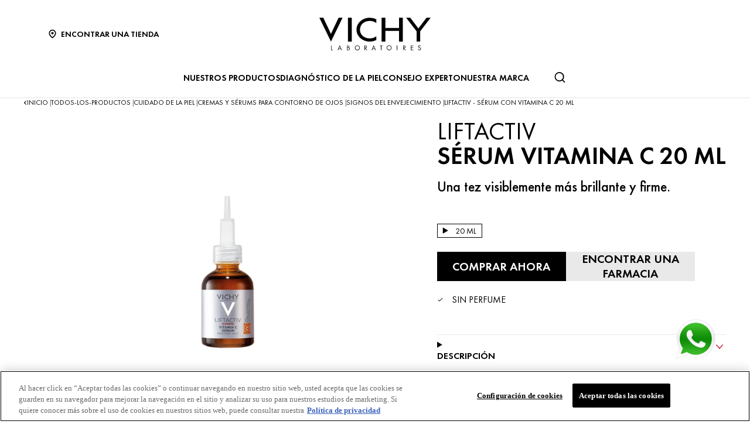

--- FILE ---
content_type: text/html; charset=utf-8
request_url: https://www.vichy.com.mx/todos-los-productos/cuidado-de-la-piel/serums-faciales/signos-del-envejecimiento/liftactiv-serum-con-vitamina-c-20-ml
body_size: 23637
content:



<!DOCTYPE html>
<html class="no-js no-touch" lang="es-MX">
<head>
    <meta http-equiv="X-UA-Compatible" content="IE=edge">
    <meta http-equiv="Content-type" content="text/html; charset=utf-8">
    <meta name="viewport" content="width=device-width, initial-scale=1.0">
    <meta name="theme-color" content="#3d3d3d">

    <link rel="preconnect" href="https://www.google-analytics.com">
    <link rel="preconnect" href="https://www.googletagmanager.com">

    <link rel="preload" href="/assets/fonts/FuturaPT-Book.woff2" as="font" type="font/woff2" crossorigin="anonymous">
    <link rel="preload" href="/assets/fonts/FuturaPT-Demi.woff2" as="font" type="font/woff2" crossorigin="anonymous">
    <link rel="preload" crossorigin="anonymous" href="/assets/css/index.css?ver=1.52.1-hotfix00000002" as="style">

        <link rel="preload" crossorigin="anonymous" href="/assets/js/chunk-vendors.js?ver=1.52.1-hotfix00000002" as="script">
        <link rel="preload" crossorigin="anonymous" href="/assets/js/index.js?ver=1.52.1-hotfix00000002" as="script">

    <link rel="stylesheet" crossorigin="anonymous" href="/assets/css/index.css?ver=1.52.1-hotfix00000002">
    

    
    





<!-- OneTrust Cookies Consent Notice start for vichy.com.mx -->

<script src="https://cdn.cookielaw.org/scripttemplates/otSDKStub.js"  type="text/javascript" charset="UTF-8" data-domain-script="1ce15f4c-fab8-4b19-8613-0d3d74c47d5c" ></script>
<script type="text/javascript">
function OptanonWrapper() { }
</script>
<!-- OneTrust Cookies Consent Notice end for vichy.com.mx -->


    <script>
    var dataLayer = window["dataLayer"] || [];
    var isPageLevelProperty = false;
    if (!window.wsf) {
        window["wsf"] = {};
    }
    if (!window.wsf.PageLevelProperty) {
        window.wsf["PageLevelProperty"] = {};
    }

    try {
	    const pageLevelPropertiesData = {"brand":"VIC","country":"MX","language":"es","siteTypeLevel":"main","pageCategory":"product detail page","breadCrumb":"inicio > todos-los-productos > cuidado de la piel > sérums faciales > signos de envejecimiento > liftactiv - sérum con vitamina c 20 ml","axes":"cuidado de la piel","factory":"WSF","website_type":"NON-DTC"};
        if (pageLevelPropertiesData) window.wsf["PageLevelProperty"] = {...window.wsf["PageLevelProperty"], ...pageLevelPropertiesData};
    } catch (e) {}


    function pagelevelProperties() {
        if(!isPageLevelProperty) {
            isPageLevelProperty = true;
            dataLayer.push(window.wsf.PageLevelProperty);
        }
    }
    if (typeof (googleTagManager) === "undefined") {
        if(typeof(OptanonWrapper) === 'function') {
            function OptanonWrapper() {
                pagelevelProperties();
                if(typeof(refappSiteLevelProperties) === 'function') {
                    refappSiteLevelProperties();
                }
            }
        } else {
            pagelevelProperties();
        }
    }
    if (typeof (gtmManager) === "function" && typeof (googleTagManager) === "function") {
        pagelevelProperties();
    }
    </script>


        <script type="text/javascript">
        (function (id, ba) {
            function gtm(w, d, s, l, i, b) {
                w[l] = w[l] || [];

            w[l].push({
                'gtm.start': new Date().getTime(),
                event: 'gtm.js',
            });
            var h = d.head,
                j = d.createElement(s),
                dl = l != 'dataLayer' ? '&l=' + l : '',
                gt = '//www.googletagmanager.com';
            j.async = true;
            j.src = (b ? b : gt) +'/gtm.js?id=' + i + dl;
            if (b) {
                j.addEventListener('error', function (er) {
                    const alt = d.createElement(s);
                    alt.async = true;
                    alt.src = gt + '/gtm.js?id=' + i + dl;
                    
                    er.target.parentNode.replaceChild(alt, er.target);
                });
            }
            h.prepend(j);
            }
            var gtmp = [window, document, 'script', 'dataLayer', id, ba];

            if(typeof(OptanonWrapper) === 'function') {
                window.gtmLoaded = false;

                setTimeout(() => {
                    if (!window.gtmLoaded) {
                        window.gtmLoaded = true;
                        if (typeof (refappSiteLevelPropertys) === "function") {
                            refappSiteLevelPropertys();
                        }
                        if (typeof (pagelevelPropertys) === "function") {
                            pagelevelPropertys();
                        }
                        gtm.apply(this, gtmp);
                    }
                }, 1000);
            } else {
                gtm.apply(this, gtmp);
            }
            })('GTM-NVH64Q', '');
        </script>





<meta property="og:title"  content="LIFTACTIV SERUM CON VITAMINA C 20 ML" /><meta property="og:url"  content="https://www.vichy.com.mx/todos-los-productos/cuidado-de-la-piel/serums-faciales/signos-del-envejecimiento/liftactiv-serum-con-vitamina-c-20-ml" />

<link rel="canonical" href="https://www.vichy.com.mx/todos-los-productos/cuidado-de-la-piel/serums-faciales/signos-del-envejecimiento/liftactiv-serum-con-vitamina-c-20-ml" />
    <link href="/-/media/project/loreal/brand-sites/vchy/shared/baseline/favicon.png?rev=-1" rel="shortcut icon" />




    <title>LIFTACTIV - Sérum con Vitamina C 20 ML  | Vichy México</title>



<meta  name="description" content="Encuentra aquí Liftactiv - Sérum con vitamina C 20 ml. Vichy Laboratoires México, productos para Cuidado de la Piel con ingredientes seguros.  " />        <script crossorigin="anonymous" src="https://cdnjs.cloudflare.com/ajax/libs/vue/2.7.16/vue.runtime.min.js"></script>
<link href="/Refapp-build/refapp-mctb/widget-vue2/widget.css?v=1.12.0.2" rel="stylesheet" /><script src="/Refapp-build/refapp-mctb/widget-vue2/refapp-mctb.umd.js?v=1.12.0.2"></script><script src="/Refapp-build/ratings-reviews/widget-vue2/refapp-ratings-reviews.umd.js?v=2.2.0.1"></script>


</head>
<body class=" MX Product-Page " class="default-device wireframe-images">

    <script>
        var html = document.querySelector('html');
        html.classList.remove('no-js');
        if (('ontouchstart' in window) || window.DocumentTouch && document instanceof DocumentTouch) {
            html.classList.remove('no-touch');
            html.classList.add('has-touch');
        }
        document.addEventListener("DOMContentLoaded", (event) => {
            if (window.wsf.PageLevelProperty) {
                window.wsf.pageCategory = window.wsf.PageLevelProperty.pageCategory;
            }
        });
    </script>
    
    <section class="component">        
<ul id="skiplink">
    <li>
        <a href="#main" class="vch-skip-link uppercase">Ir al contenido principal</a>
    </li>
    <li>
        <a href="#footer" class="vch-skip-link uppercase">Ir al pie de página</a>
    </li>
</ul>    </section>

    <div id="app" class="container">
        <header role="banner" class="vchy-header" v-sticky-header>
            
<div class="vchy-header__inner">
    <div class="navbar-top">
        <div class="vchy-header__left-section">
            
            
    
    <a id='NavStoreLocator' href='/encontrar-una-tienda' class='icon-button' v-vch-tagging:navclick='{"label":"find a store","mobileTag":"true"}'>
        <img src="/-/media/project/loreal/brand-sites/vchy/shared/baseline/icon-location.svg?rev=-1&hash=65451F42E04AE5EA4207720EA15AB97D" alt="" />
        <span>Encontrar una tienda</span>
    </a>

        </div>
        <div class="vchy-header__logo">
            


<a href="/" aria-label="Vichy Laboratoires : Go to the Homepage" class="vch-logo">

    
    <svg xmlns="http://www.w3.org/2000/svg" viewBox="0 0 161 47" aria-label="Vichy Laboratoires" role="img">
        <g id="Laboratoires">
            <path id="S" d="M146.585,41.047l-.6.386a1.281,1.281,0,0,0-1.157-.735,1.138,1.138,0,0,0-.782.3.969.969,0,0,0-.33.754.841.841,0,0,0,.357.672,3.388,3.388,0,0,0,.693.387l.444.2a3.755,3.755,0,0,1,1.13.69,1.632,1.632,0,0,1,.481,1.212,2,2,0,0,1-.614,1.483,2.166,2.166,0,0,1-2.86.127,2.177,2.177,0,0,1-.725-1.268l.729-.208a1.489,1.489,0,0,0,.445.891,1.241,1.241,0,0,0,.9.364,1.386,1.386,0,0,0,.965-.38,1.224,1.224,0,0,0,.414-.939,1.092,1.092,0,0,0-.382-.862,3.446,3.446,0,0,0-.854-.483l-.408-.18a3.282,3.282,0,0,1-1.024-.628,1.5,1.5,0,0,1-.434-1.1,1.589,1.589,0,0,1,.568-1.256A1.92,1.92,0,0,1,144.851,40a1.84,1.84,0,0,1,1.734,1.05" fill="#040405" />
            <path id="E" d="M132.4,47V40.215h3.7v.7H133.15v2.016h2.725v.7H133.15V46.3H136.1V47Z" fill="#040405" />
            <path id="R" d="M121.859,44.017V47h-.749V40.206h.971q2.466,0,2.466,1.874a1.883,1.883,0,0,1-.456,1.3,1.768,1.768,0,0,1-1.232.577L125,47h-.921l-2.036-2.983Zm0-3.107V43.35h.232a2.489,2.489,0,0,0,1.17-.216,1.036,1.036,0,0,0,.536-1,1.072,1.072,0,0,0-.518-1.036,2.765,2.765,0,0,0-1.2-.189Z" fill="#040405" />
            <rect id="I" width="0.872" height="6.792" transform="translate(111.977 40.208)" fill="#040405" />
            <path id="O" d="M100.912,39.991a3.493,3.493,0,0,1,2.534,1.03,3.437,3.437,0,0,1,0,4.955,3.662,3.662,0,0,1-5.068,0,3.434,3.434,0,0,1,0-4.955,3.5,3.5,0,0,1,2.534-1.03m0,.7a2.806,2.806,0,1,0,2,.822,2.722,2.722,0,0,0-2-.822" fill="#040405" />
            <path id="T" d="M89.77,40.911V47h-.75V40.911H87.4v-.7h4.017v.7Z" fill="#040405" />
            <path id="A" d="M78.628,41.521l1.129,2.848H77.5ZM75.586,47h.875l.779-1.971h2.779L80.8,47h.869l-3.041-7.226Z" fill="#040405" />
            <path id="R-2" data-name="R" d="M66.044,44.016V47h-.75V40.206h.974q2.465,0,2.466,1.874a1.878,1.878,0,0,1-.457,1.3,1.766,1.766,0,0,1-1.233.577L69.188,47h-.92l-2.037-2.984Zm0-3.107V43.35h.232a2.493,2.493,0,0,0,1.171-.216,1.037,1.037,0,0,0,.535-1,1.069,1.069,0,0,0-.518-1.036,2.765,2.765,0,0,0-1.2-.189Z" fill="#040405" />
            <path id="O-2" data-name="O" d="M54.967,39.991a3.494,3.494,0,0,1,2.534,1.03,3.436,3.436,0,0,1,0,4.955,3.664,3.664,0,0,1-5.069,0,3.438,3.438,0,0,1,0-4.955,3.5,3.5,0,0,1,2.535-1.03m0,.7a2.8,2.8,0,1,0,2,.822,2.723,2.723,0,0,0-2-.822" fill="#040405" />
            <path id="B" d="M40.1,47V40.2h1.11q2.253,0,2.254,1.84a1.49,1.49,0,0,1-.663,1.327,1.563,1.563,0,0,1,.934.63A1.827,1.827,0,0,1,44,45.1a1.649,1.649,0,0,1-.7,1.452A2.7,2.7,0,0,1,41.661,47Zm.651-6.135v2.192h.387a2.512,2.512,0,0,0,1.109-.18.8.8,0,0,0,.466-.839,1.074,1.074,0,0,0-.438-.993,2.5,2.5,0,0,0-1.127-.179Zm0,2.85v2.635H41.6c1.151,0,1.653-.47,1.653-1.3,0-.805-.535-1.336-1.752-1.336Z" fill="#040405" />
            <path id="A-2" data-name="A" d="M29.453,41.521l1.129,2.848H28.326ZM26.41,47h.876l.779-1.971h2.778L31.625,47h.868l-3.04-7.227Z" fill="#040405" />
            <path id="L" d="M17.612,40.209V46.3h1.857V47H16.862V40.209Z" fill="#040405" />
        </g>
        <g id="VICHY">
            <path id="Y" d="M161,.013,145.845,19.705V34.543h-5.154V19.705L125.536.013h5.952L143.268,15.4,155.048.013Z" fill="#040405" />
            <path id="H" d="M90.017.012v34.53h5.567V19.07h19.569V34.542h5.564V.012h-5.564v14.8H95.584V.012Z" fill="#040405" />
            <path id="C" d="M72.932,29.917c-8.174,0-14.153-5.3-14.153-12.643S64.757,4.633,72.931,4.633A15.778,15.778,0,0,1,82.4,7.706V2.242A20.839,20.839,0,0,0,72.931.006c-10.617,0-19.223,7.731-19.223,17.268s8.607,17.268,19.223,17.269A20.833,20.833,0,0,0,82.4,32.306V26.844a15.78,15.78,0,0,1-9.465,3.073" fill="#040405" />
            <rect id="I-2" data-name="I" width="5.569" height="34.53" transform="translate(41.359 0.011)" fill="#040405" />
            <path id="V" d="M27.838,0,16.859,23.394C16.919,23.336,5.766,0,5.766,0H0L16.82,34.542,33.6,0Z" fill="#040405" />
        </g>
        <rect id="Zone" width="161" height="47" fill="none" />
    </svg>
    

</a>


        </div>
        <div class="vchy-header__right-section">
            
        </div>
    </div>

    <nav role="navigation" aria-label="main navigation" class="vchy-header__nav">
    <button id='NavBurger' type='button' aria-expanded='false' class='vchy-header__burger icon-button' v-headernav:burger="{id: 'defaultnav'}">
        <svg aria-hidden='true'>
            <use href='/assets/sprite/icons.svg#menu'></use>
        </svg>
        <span class='is-sr-only'>Site Menu</span>
    </button>
    <button class='vch-header-nav__btn-close icon-button' aria-label='Cerrar (X)' v-headernav:menuclose>
      <svg width="24" height="24" viewBox="0 0 24 24" fill="none" xmlns="http://www.w3.org/2000/svg">
<path d="M12 13.9163L5.29278 20.6236C5.04182 20.8745 4.72243 21 4.3346 21C3.94677 21 3.62738 20.8745 3.37643 20.6236C3.12547 20.3726 3 20.0532 3 19.6654C3 19.2776 3.12547 18.9582 3.37643 18.7072L10.0837 12L3.37643 5.29278C3.12547 5.04182 3 4.72243 3 4.3346C3 3.94677 3.12547 3.62738 3.37643 3.37643C3.62738 3.12547 3.94677 3 4.3346 3C4.72243 3 5.04182 3.12547 5.29278 3.37643L12 10.0837L18.7072 3.37643C18.9582 3.12547 19.2776 3 19.6654 3C20.0532 3 20.3726 3.12547 20.6236 3.37643C20.8745 3.62738 21 3.94677 21 4.3346C21 4.72243 20.8745 5.04182 20.6236 5.29278L13.9163 12L20.6236 18.7072C20.8745 18.9582 21 19.2776 21 19.6654C21 20.0532 20.8745 20.3726 20.6236 20.6236C20.3726 20.8745 20.0532 21 19.6654 21C19.2776 21 18.9582 20.8745 18.7072 20.6236L12 13.9163Z" fill="black"/>
</svg>

    </button>
    <div class='vch-header-nav'>
        <div class="vch-header-nav__overlay" v-headernav:menuleave></div>
        <a href="/" class='vch-header-nav__nav-list-header heading-lg'>INICIO</a>

        
            
        
            
        
            
        
            
        
            
        

        <ul class='vch-header-nav__nav-list --header-list'>
            





    
        
        
        
        
        
		
        
        
        

            
            
                
                    
                        
                    
                
                    
                        
                    
                
                    
                        
                    
                
                    
                        
                    
                
                    
                        
                    
                
                    
                        
                    
                
            

            
            
                
            


            <li class=" ">
                <button class='vch-header-nav__nav-button  --category' v-headernav:paneltoggle="{id: 'panel-0'}" id="panel-0-button" data-qa='nav-category'>
                  <span> NUESTROS PRODUCTOS</span>
                  
                    <svg aria-hidden="true"  width="20" height="12" viewBox="0 0 20 12" fill="none" xmlns="http://www.w3.org/2000/svg">
                        <path d="M10 9.62006L1.27803 0.728376C1.20774 0.655169 1.12429 0.597294 1.03251 0.558098C0.940736 0.518902 0.842448 0.499163 0.74334 0.500026C0.644232 0.500888 0.546272 0.522334 0.455127 0.563123C0.363982 0.60391 0.281464 0.663231 0.212346 0.737651C0.143229 0.812071 0.0888844 0.900112 0.0524587 0.996681C0.0160329 1.09325 -0.00175125 1.19643 0.000135377 1.30025C0.00202201 1.40406 0.023542 1.50646 0.0634499 1.6015C0.103358 1.69655 0.160861 1.78236 0.232633 1.85397L9.4773 11.2776C9.61723 11.4202 9.80476 11.5 10 11.5C10.1952 11.5 10.3828 11.4202 10.5227 11.2776L19.7674 1.85397C19.8391 1.78236 19.8966 1.69655 19.9365 1.6015C19.9765 1.50646 19.998 1.40406 19.9999 1.30025C20.0017 1.19643 19.984 1.09325 19.9475 0.99668C19.9111 0.900111 19.8568 0.81207 19.7877 0.73765C19.7185 0.66323 19.636 0.60391 19.5449 0.563122C19.4537 0.522333 19.3558 0.500887 19.2567 0.500025C19.1576 0.499162 19.0593 0.518901 18.9675 0.558097C18.8757 0.597293 18.7923 0.655169 18.722 0.728376L10 9.62006Z" fill="black"/>
                    </svg>
                </button>
                <div class='vch-header-nav__category-panel  --category' id="panel-0">
                    <div class="vch-header-nav__desktop-container">
                        <div class='vch-header-nav__nav-list-header heading-lg'>NUESTROS PRODUCTOS</div>
                        <ul class="vch-header-nav__nav-list level2menu-more" aria-labelledby="panel-0-button">
                            
                                  
                                

                                
                                

                                

                                    
                                        
                                        
                                        
                                        
                                        
                                        
                                        
                                        
                                            <li>
                                                
                                                    <button class='vch-header-nav__nav-button --sub-category /todos-los-productos'  id="panel-0-0-button" data-qa='nav-sub-category'>
                                                        <span >Cuidado de la piel</span>
                                                        
                                                        <svg aria-hidden="true" width="12" height="8" viewBox="0 0 12 8" fill="none" xmlns="http://www.w3.org/2000/svg">
                                                            <path d="M6.49431 7.31899C6.18693 7.57778 5.73331 7.55897 5.44676 7.26325L0.2294 1.87883L0.175392 1.81784C-0.0753636 1.50061 -0.0571417 1.03246 0.2294 0.736746C0.515941 0.44103 0.969561 0.422224 1.27695 0.681009L1.33605 0.736746L6.00009 5.55012L10.6641 0.736747C10.9698 0.421335 11.4652 0.421335 11.7708 0.736747C12.0764 1.05216 12.0764 1.56342 11.7708 1.87883L6.55342 7.26325L6.49431 7.31899Z" fill="black"/>
                                                        </svg>
                                                    </button>
                                                

                                                <div class='vch-header-nav__category-panel --sub-category --active'  id="panel-0-0">
                                                    <div class='vch-header-nav__nav-list-header heading-lg'>Cuidado de la piel</div>
                                                    <button class='vch-header-nav__btn-back text-button' v-headernav:backreturn="{id: 'panel-0-0'}">
                                                        <svg aria-hidden="true" width="20" height="12" viewBox="0 0 20 12" fill="none" xmlns="http://www.w3.org/2000/svg">
                                                            <path d="M10 9.62006L1.27803 0.728376C1.20774 0.655169 1.12429 0.597294 1.03251 0.558098C0.940736 0.518902 0.842448 0.499163 0.74334 0.500026C0.644232 0.500888 0.546272 0.522334 0.455127 0.563123C0.363982 0.60391 0.281464 0.663231 0.212346 0.737651C0.143229 0.812071 0.0888844 0.900112 0.0524587 0.996681C0.0160329 1.09325 -0.00175125 1.19643 0.000135377 1.30025C0.00202201 1.40406 0.023542 1.50646 0.0634499 1.6015C0.103358 1.69655 0.160861 1.78236 0.232633 1.85397L9.4773 11.2776C9.61723 11.4202 9.80476 11.5 10 11.5C10.1952 11.5 10.3828 11.4202 10.5227 11.2776L19.7674 1.85397C19.8391 1.78236 19.8966 1.69655 19.9365 1.6015C19.9765 1.50646 19.998 1.40406 19.9999 1.30025C20.0017 1.19643 19.984 1.09325 19.9475 0.99668C19.9111 0.900111 19.8568 0.81207 19.7877 0.73765C19.7185 0.66323 19.636 0.60391 19.5449 0.563122C19.4537 0.522333 19.3558 0.500887 19.2567 0.500025C19.1576 0.499162 19.0593 0.518901 18.9675 0.558097C18.8757 0.597293 18.7923 0.655169 18.722 0.728376L10 9.62006Z" fill="black"/>
                                                        </svg>
                                                        Atrás
                                                    </button>
                                                    <ul class="vch-header-nav__nav-list" aria-labelledby="panel-0-0-button">
                                                        
                                                        
                                                            
                                                            
                                                            
                                                            
                                                            
                                                            
                                                            
                                                                <li>
                                                                    <a v-vch-tagging:navclick='{"label":"our products::skincare::creams and face moisturizers"}' class='vch-header-nav__nav-button' href='/todos-los-productos/cuidado-de-la-piel/cremas-e-hidratantes-faciales' data-qa='nav-sub-category'>
                                                                        <span >Cremas e hidratantes faciales</span>
                                                                        
                                                                    </a>
                                                                </li>
                                                            
                                                        
                                                            
                                                            
                                                            
                                                            
                                                            
                                                            
                                                            
                                                                <li>
                                                                    <a v-vch-tagging:navclick='{"label":"our products::skincare::night creams"}' class='vch-header-nav__nav-button' href='/todos-los-productos/cuidado-de-la-piel/cremas-de-noche' data-qa='nav-sub-category'>
                                                                        <span >Cremas de noche</span>
                                                                        
                                                                    </a>
                                                                </li>
                                                            
                                                        
                                                            
                                                            
                                                            
                                                            
                                                            
                                                            
                                                            
                                                                <li>
                                                                    <a v-vch-tagging:navclick='{"label":"our products::skincare::face serums"}' class='vch-header-nav__nav-button' href='/todos-los-productos/cuidado-de-la-piel/serums-faciales' data-qa='nav-sub-category'>
                                                                        <span >Sérums faciales</span>
                                                                        
                                                                    </a>
                                                                </li>
                                                            
                                                        
                                                            
                                                            
                                                            
                                                            
                                                            
                                                            
                                                            
                                                                <li>
                                                                    <a v-vch-tagging:navclick='{"label":"our products::skincare::eye creams and eye serums"}' class='vch-header-nav__nav-button' href='/todos-los-productos/cuidado-de-la-piel/crema-y-serums-para-contorno-de-ojos' data-qa='nav-sub-category'>
                                                                        <span >Cremas y sérums para el contorno de ojos</span>
                                                                        
                                                                    </a>
                                                                </li>
                                                            
                                                        
                                                            
                                                            
                                                            
                                                            
                                                            
                                                            
                                                            
                                                                <li>
                                                                    <a v-vch-tagging:navclick='{"label":"our products::skincare::micellar waters and makeup removers"}' class='vch-header-nav__nav-button' href='/todos-los-productos/cuidado-de-la-piel/aguas-micelares-y-desmaquillantes' data-qa='nav-sub-category'>
                                                                        <span >Aguas micelares y desmaquillantes</span>
                                                                        
                                                                    </a>
                                                                </li>
                                                            
                                                        
                                                            
                                                            
                                                            
                                                            
                                                            
                                                            
                                                            
                                                                <li>
                                                                    <a v-vch-tagging:navclick='{"label":"our products::skincare::face cleansers and toners"}' class='vch-header-nav__nav-button' href='/todos-los-productos/cuidado-de-la-piel/limpiadores-y-tonicos-faciales' data-qa='nav-sub-category'>
                                                                        <span >Limpiadores faciales y tónicos</span>
                                                                        
                                                                    </a>
                                                                </li>
                                                            
                                                        
                                                            
                                                            
                                                            
                                                            
                                                            
                                                            
                                                            
                                                        
                                                            
                                                            
                                                            
                                                            
                                                            
                                                            
                                                            
                                                        
                                                        
                                                            <li>
                                                                
                                                                <a v-vch-tagging:navclick='{"label":"our products::ver todo cuidado de la piel"}' class='vch-header-nav__nav-button --see-all-link' href='/todos-los-productos/cuidado-de-la-piel' data-qa='nav-sub-category'>Ver todo Cuidado de la piel</a>
                                                            </li>
                                                                                                          
                                                    </ul>
                                                </div>            
                                            </li>
                                        
                                    
                                          
                                

                                    
                                        
                                        
                                        
                                        
                                        
                                        
                                        
                                        
                                            <li>
                                                
                                                    <button class='vch-header-nav__nav-button --sub-category /todos-los-productos'  id="panel-0-1-button" data-qa='nav-sub-category'>
                                                        <span >Cuidado del cabello</span>
                                                        
                                                        <svg aria-hidden="true" width="12" height="8" viewBox="0 0 12 8" fill="none" xmlns="http://www.w3.org/2000/svg">
                                                            <path d="M6.49431 7.31899C6.18693 7.57778 5.73331 7.55897 5.44676 7.26325L0.2294 1.87883L0.175392 1.81784C-0.0753636 1.50061 -0.0571417 1.03246 0.2294 0.736746C0.515941 0.44103 0.969561 0.422224 1.27695 0.681009L1.33605 0.736746L6.00009 5.55012L10.6641 0.736747C10.9698 0.421335 11.4652 0.421335 11.7708 0.736747C12.0764 1.05216 12.0764 1.56342 11.7708 1.87883L6.55342 7.26325L6.49431 7.31899Z" fill="black"/>
                                                        </svg>
                                                    </button>
                                                

                                                <div class='vch-header-nav__category-panel --sub-category --active'  id="panel-0-1">
                                                    <div class='vch-header-nav__nav-list-header heading-lg'>Cuidado del cabello</div>
                                                    <button class='vch-header-nav__btn-back text-button' v-headernav:backreturn="{id: 'panel-0-1'}">
                                                        <svg aria-hidden="true" width="20" height="12" viewBox="0 0 20 12" fill="none" xmlns="http://www.w3.org/2000/svg">
                                                            <path d="M10 9.62006L1.27803 0.728376C1.20774 0.655169 1.12429 0.597294 1.03251 0.558098C0.940736 0.518902 0.842448 0.499163 0.74334 0.500026C0.644232 0.500888 0.546272 0.522334 0.455127 0.563123C0.363982 0.60391 0.281464 0.663231 0.212346 0.737651C0.143229 0.812071 0.0888844 0.900112 0.0524587 0.996681C0.0160329 1.09325 -0.00175125 1.19643 0.000135377 1.30025C0.00202201 1.40406 0.023542 1.50646 0.0634499 1.6015C0.103358 1.69655 0.160861 1.78236 0.232633 1.85397L9.4773 11.2776C9.61723 11.4202 9.80476 11.5 10 11.5C10.1952 11.5 10.3828 11.4202 10.5227 11.2776L19.7674 1.85397C19.8391 1.78236 19.8966 1.69655 19.9365 1.6015C19.9765 1.50646 19.998 1.40406 19.9999 1.30025C20.0017 1.19643 19.984 1.09325 19.9475 0.99668C19.9111 0.900111 19.8568 0.81207 19.7877 0.73765C19.7185 0.66323 19.636 0.60391 19.5449 0.563122C19.4537 0.522333 19.3558 0.500887 19.2567 0.500025C19.1576 0.499162 19.0593 0.518901 18.9675 0.558097C18.8757 0.597293 18.7923 0.655169 18.722 0.728376L10 9.62006Z" fill="black"/>
                                                        </svg>
                                                        Atrás
                                                    </button>
                                                    <ul class="vch-header-nav__nav-list" aria-labelledby="panel-0-1-button">
                                                        
                                                        
                                                            
                                                            
                                                            
                                                            
                                                            
                                                            
                                                            
                                                                <li>
                                                                    <a v-vch-tagging:navclick='{"label":"our products::haircare::shampoos"}' class='vch-header-nav__nav-button' href='/todos-los-productos/cuidado-del-cabello/shampoos' data-qa='nav-sub-category'>
                                                                        <span >Shampoos</span>
                                                                        
                                                                    </a>
                                                                </li>
                                                            
                                                        
                                                            
                                                            
                                                            
                                                            
                                                            
                                                            
                                                            
                                                        
                                                            
                                                            
                                                            
                                                            
                                                            
                                                            
                                                            
                                                                <li>
                                                                    <a v-vch-tagging:navclick='{"label":"our products::haircare::hair treatments"}' class='vch-header-nav__nav-button' href='/todos-los-productos/cuidado-del-cabello/tratamientos-para-el-cabello' data-qa='nav-sub-category'>
                                                                        <span >Tratamientos para el cabello</span>
                                                                        
                                                                    </a>
                                                                </li>
                                                            
                                                        
                                                            
                                                            
                                                            
                                                            
                                                            
                                                            
                                                            
                                                        
                                                        
                                                            <li>
                                                                
                                                                <a v-vch-tagging:navclick='{"label":"our products::ver todo cuidado del cabello"}' class='vch-header-nav__nav-button --see-all-link' href='/todos-los-productos/cuidado-del-cabello' data-qa='nav-sub-category'>Ver todo Cuidado del cabello</a>
                                                            </li>
                                                                                                          
                                                    </ul>
                                                </div>            
                                            </li>
                                        
                                    
                                          
                                

                                    
                                        
                                        
                                        
                                        
                                        
                                        
                                        
                                        
                                            <li>
                                                
                                                    <button class='vch-header-nav__nav-button --sub-category /todos-los-productos'  id="panel-0-2-button" data-qa='nav-sub-category'>
                                                        <span >Protección solar</span>
                                                        
                                                        <svg aria-hidden="true" width="12" height="8" viewBox="0 0 12 8" fill="none" xmlns="http://www.w3.org/2000/svg">
                                                            <path d="M6.49431 7.31899C6.18693 7.57778 5.73331 7.55897 5.44676 7.26325L0.2294 1.87883L0.175392 1.81784C-0.0753636 1.50061 -0.0571417 1.03246 0.2294 0.736746C0.515941 0.44103 0.969561 0.422224 1.27695 0.681009L1.33605 0.736746L6.00009 5.55012L10.6641 0.736747C10.9698 0.421335 11.4652 0.421335 11.7708 0.736747C12.0764 1.05216 12.0764 1.56342 11.7708 1.87883L6.55342 7.26325L6.49431 7.31899Z" fill="black"/>
                                                        </svg>
                                                    </button>
                                                

                                                <div class='vch-header-nav__category-panel --sub-category --active'  id="panel-0-2">
                                                    <div class='vch-header-nav__nav-list-header heading-lg'>Protección solar</div>
                                                    <button class='vch-header-nav__btn-back text-button' v-headernav:backreturn="{id: 'panel-0-2'}">
                                                        <svg aria-hidden="true" width="20" height="12" viewBox="0 0 20 12" fill="none" xmlns="http://www.w3.org/2000/svg">
                                                            <path d="M10 9.62006L1.27803 0.728376C1.20774 0.655169 1.12429 0.597294 1.03251 0.558098C0.940736 0.518902 0.842448 0.499163 0.74334 0.500026C0.644232 0.500888 0.546272 0.522334 0.455127 0.563123C0.363982 0.60391 0.281464 0.663231 0.212346 0.737651C0.143229 0.812071 0.0888844 0.900112 0.0524587 0.996681C0.0160329 1.09325 -0.00175125 1.19643 0.000135377 1.30025C0.00202201 1.40406 0.023542 1.50646 0.0634499 1.6015C0.103358 1.69655 0.160861 1.78236 0.232633 1.85397L9.4773 11.2776C9.61723 11.4202 9.80476 11.5 10 11.5C10.1952 11.5 10.3828 11.4202 10.5227 11.2776L19.7674 1.85397C19.8391 1.78236 19.8966 1.69655 19.9365 1.6015C19.9765 1.50646 19.998 1.40406 19.9999 1.30025C20.0017 1.19643 19.984 1.09325 19.9475 0.99668C19.9111 0.900111 19.8568 0.81207 19.7877 0.73765C19.7185 0.66323 19.636 0.60391 19.5449 0.563122C19.4537 0.522333 19.3558 0.500887 19.2567 0.500025C19.1576 0.499162 19.0593 0.518901 18.9675 0.558097C18.8757 0.597293 18.7923 0.655169 18.722 0.728376L10 9.62006Z" fill="black"/>
                                                        </svg>
                                                        Atrás
                                                    </button>
                                                    <ul class="vch-header-nav__nav-list" aria-labelledby="panel-0-2-button">
                                                        
                                                        
                                                            
                                                            
                                                            
                                                            
                                                            
                                                            
                                                            
                                                                <li>
                                                                    <a v-vch-tagging:navclick='{"label":"our products::suncare::sunscreens"}' class='vch-header-nav__nav-button' href='/todos-los-productos/proteccion-solar/protectores-solares' data-qa='nav-sub-category'>
                                                                        <span >Protectores solares</span>
                                                                        
                                                                    </a>
                                                                </li>
                                                            
                                                        
                                                            
                                                            
                                                            
                                                            
                                                            
                                                            
                                                            
                                                        
                                                            
                                                            
                                                            
                                                            
                                                            
                                                            
                                                            
                                                        
                                                        
                                                            <li>
                                                                
                                                                <a v-vch-tagging:navclick='{"label":"our products::ver todo protecci&#243;n solar"}' class='vch-header-nav__nav-button --see-all-link' href='/todos-los-productos/proteccion-solar' data-qa='nav-sub-category'>Ver todo Protección solar</a>
                                                            </li>
                                                                                                          
                                                    </ul>
                                                </div>            
                                            </li>
                                        
                                    
                                          
                                

                                    
                                        
                                        
                                        
                                        
                                        
                                        
                                        
                                        
                                            <li>
                                                
                                                    <button class='vch-header-nav__nav-button --sub-category /todos-los-productos'  id="panel-0-3-button" data-qa='nav-sub-category'>
                                                        <span >Desodorantes</span>
                                                        
                                                        <svg aria-hidden="true" width="12" height="8" viewBox="0 0 12 8" fill="none" xmlns="http://www.w3.org/2000/svg">
                                                            <path d="M6.49431 7.31899C6.18693 7.57778 5.73331 7.55897 5.44676 7.26325L0.2294 1.87883L0.175392 1.81784C-0.0753636 1.50061 -0.0571417 1.03246 0.2294 0.736746C0.515941 0.44103 0.969561 0.422224 1.27695 0.681009L1.33605 0.736746L6.00009 5.55012L10.6641 0.736747C10.9698 0.421335 11.4652 0.421335 11.7708 0.736747C12.0764 1.05216 12.0764 1.56342 11.7708 1.87883L6.55342 7.26325L6.49431 7.31899Z" fill="black"/>
                                                        </svg>
                                                    </button>
                                                

                                                <div class='vch-header-nav__category-panel --sub-category --active'  id="panel-0-3">
                                                    <div class='vch-header-nav__nav-list-header heading-lg'>Desodorantes</div>
                                                    <button class='vch-header-nav__btn-back text-button' v-headernav:backreturn="{id: 'panel-0-3'}">
                                                        <svg aria-hidden="true" width="20" height="12" viewBox="0 0 20 12" fill="none" xmlns="http://www.w3.org/2000/svg">
                                                            <path d="M10 9.62006L1.27803 0.728376C1.20774 0.655169 1.12429 0.597294 1.03251 0.558098C0.940736 0.518902 0.842448 0.499163 0.74334 0.500026C0.644232 0.500888 0.546272 0.522334 0.455127 0.563123C0.363982 0.60391 0.281464 0.663231 0.212346 0.737651C0.143229 0.812071 0.0888844 0.900112 0.0524587 0.996681C0.0160329 1.09325 -0.00175125 1.19643 0.000135377 1.30025C0.00202201 1.40406 0.023542 1.50646 0.0634499 1.6015C0.103358 1.69655 0.160861 1.78236 0.232633 1.85397L9.4773 11.2776C9.61723 11.4202 9.80476 11.5 10 11.5C10.1952 11.5 10.3828 11.4202 10.5227 11.2776L19.7674 1.85397C19.8391 1.78236 19.8966 1.69655 19.9365 1.6015C19.9765 1.50646 19.998 1.40406 19.9999 1.30025C20.0017 1.19643 19.984 1.09325 19.9475 0.99668C19.9111 0.900111 19.8568 0.81207 19.7877 0.73765C19.7185 0.66323 19.636 0.60391 19.5449 0.563122C19.4537 0.522333 19.3558 0.500887 19.2567 0.500025C19.1576 0.499162 19.0593 0.518901 18.9675 0.558097C18.8757 0.597293 18.7923 0.655169 18.722 0.728376L10 9.62006Z" fill="black"/>
                                                        </svg>
                                                        Atrás
                                                    </button>
                                                    <ul class="vch-header-nav__nav-list" aria-labelledby="panel-0-3-button">
                                                        
                                                        
                                                            
                                                            
                                                            
                                                            
                                                            
                                                            
                                                            
                                                                <li>
                                                                    <a v-vch-tagging:navclick='{"label":"our products::deodorants::deodorants"}' class='vch-header-nav__nav-button' href='/todos-los-productos/desodorantes' data-qa='nav-sub-category'>
                                                                        <span ></span>
                                                                        
                                                                    </a>
                                                                </li>
                                                            
                                                        
                                                        
                                                            <li>
                                                                
                                                                <a v-vch-tagging:navclick='{"label":"our products::ver todo desodorantes"}' class='vch-header-nav__nav-button --see-all-link' href='/todos-los-productos/desodorantes' data-qa='nav-sub-category'>Ver todo Desodorantes</a>
                                                            </li>
                                                                                                          
                                                    </ul>
                                                </div>            
                                            </li>
                                        
                                    
                                          
                                

                                    
                                        
                                        
                                        
                                        
                                        
                                        
                                        
                                        
                                            <li>
                                                
                                                    <button class='vch-header-nav__nav-button --sub-category /todos-los-productos'  id="panel-0-4-button" data-qa='nav-sub-category'>
                                                        <span >Maquillaje</span>
                                                        
                                                        <svg aria-hidden="true" width="12" height="8" viewBox="0 0 12 8" fill="none" xmlns="http://www.w3.org/2000/svg">
                                                            <path d="M6.49431 7.31899C6.18693 7.57778 5.73331 7.55897 5.44676 7.26325L0.2294 1.87883L0.175392 1.81784C-0.0753636 1.50061 -0.0571417 1.03246 0.2294 0.736746C0.515941 0.44103 0.969561 0.422224 1.27695 0.681009L1.33605 0.736746L6.00009 5.55012L10.6641 0.736747C10.9698 0.421335 11.4652 0.421335 11.7708 0.736747C12.0764 1.05216 12.0764 1.56342 11.7708 1.87883L6.55342 7.26325L6.49431 7.31899Z" fill="black"/>
                                                        </svg>
                                                    </button>
                                                

                                                <div class='vch-header-nav__category-panel --sub-category --active'  id="panel-0-4">
                                                    <div class='vch-header-nav__nav-list-header heading-lg'>Maquillaje</div>
                                                    <button class='vch-header-nav__btn-back text-button' v-headernav:backreturn="{id: 'panel-0-4'}">
                                                        <svg aria-hidden="true" width="20" height="12" viewBox="0 0 20 12" fill="none" xmlns="http://www.w3.org/2000/svg">
                                                            <path d="M10 9.62006L1.27803 0.728376C1.20774 0.655169 1.12429 0.597294 1.03251 0.558098C0.940736 0.518902 0.842448 0.499163 0.74334 0.500026C0.644232 0.500888 0.546272 0.522334 0.455127 0.563123C0.363982 0.60391 0.281464 0.663231 0.212346 0.737651C0.143229 0.812071 0.0888844 0.900112 0.0524587 0.996681C0.0160329 1.09325 -0.00175125 1.19643 0.000135377 1.30025C0.00202201 1.40406 0.023542 1.50646 0.0634499 1.6015C0.103358 1.69655 0.160861 1.78236 0.232633 1.85397L9.4773 11.2776C9.61723 11.4202 9.80476 11.5 10 11.5C10.1952 11.5 10.3828 11.4202 10.5227 11.2776L19.7674 1.85397C19.8391 1.78236 19.8966 1.69655 19.9365 1.6015C19.9765 1.50646 19.998 1.40406 19.9999 1.30025C20.0017 1.19643 19.984 1.09325 19.9475 0.99668C19.9111 0.900111 19.8568 0.81207 19.7877 0.73765C19.7185 0.66323 19.636 0.60391 19.5449 0.563122C19.4537 0.522333 19.3558 0.500887 19.2567 0.500025C19.1576 0.499162 19.0593 0.518901 18.9675 0.558097C18.8757 0.597293 18.7923 0.655169 18.722 0.728376L10 9.62006Z" fill="black"/>
                                                        </svg>
                                                        Atrás
                                                    </button>
                                                    <ul class="vch-header-nav__nav-list" aria-labelledby="panel-0-4-button">
                                                        
                                                        
                                                            
                                                            
                                                            
                                                            
                                                            
                                                            
                                                            
                                                                <li>
                                                                    <a v-vch-tagging:navclick='{"label":"our products::makeup::foundations"}' class='vch-header-nav__nav-button' href='/todos-los-productos/maquillaje/bases-de-maquillaje' data-qa='nav-sub-category'>
                                                                        <span >Bases de maquillaje</span>
                                                                        
                                                                    </a>
                                                                </li>
                                                            
                                                        
                                                            
                                                            
                                                            
                                                            
                                                            
                                                            
                                                            
                                                        
                                                        
                                                            <li>
                                                                
                                                                <a v-vch-tagging:navclick='{"label":"our products::ver todo maquillaje"}' class='vch-header-nav__nav-button --see-all-link' href='/todos-los-productos/maquillaje' data-qa='nav-sub-category'>Ver todo Maquillaje</a>
                                                            </li>
                                                                                                          
                                                    </ul>
                                                </div>            
                                            </li>
                                        
                                    
                                          
                                

                                    
                                        
                                        
                                        
                                        
                                        
                                        
                                        
                                        
                                            <li>
                                                
                                                    <button class='vch-header-nav__nav-button --sub-category /todos-los-productos'  id="panel-0-5-button" data-qa='nav-sub-category'>
                                                        <span >Hombre</span>
                                                        
                                                        <svg aria-hidden="true" width="12" height="8" viewBox="0 0 12 8" fill="none" xmlns="http://www.w3.org/2000/svg">
                                                            <path d="M6.49431 7.31899C6.18693 7.57778 5.73331 7.55897 5.44676 7.26325L0.2294 1.87883L0.175392 1.81784C-0.0753636 1.50061 -0.0571417 1.03246 0.2294 0.736746C0.515941 0.44103 0.969561 0.422224 1.27695 0.681009L1.33605 0.736746L6.00009 5.55012L10.6641 0.736747C10.9698 0.421335 11.4652 0.421335 11.7708 0.736747C12.0764 1.05216 12.0764 1.56342 11.7708 1.87883L6.55342 7.26325L6.49431 7.31899Z" fill="black"/>
                                                        </svg>
                                                    </button>
                                                

                                                <div class='vch-header-nav__category-panel --sub-category --active'  id="panel-0-5">
                                                    <div class='vch-header-nav__nav-list-header heading-lg'>Hombre</div>
                                                    <button class='vch-header-nav__btn-back text-button' v-headernav:backreturn="{id: 'panel-0-5'}">
                                                        <svg aria-hidden="true" width="20" height="12" viewBox="0 0 20 12" fill="none" xmlns="http://www.w3.org/2000/svg">
                                                            <path d="M10 9.62006L1.27803 0.728376C1.20774 0.655169 1.12429 0.597294 1.03251 0.558098C0.940736 0.518902 0.842448 0.499163 0.74334 0.500026C0.644232 0.500888 0.546272 0.522334 0.455127 0.563123C0.363982 0.60391 0.281464 0.663231 0.212346 0.737651C0.143229 0.812071 0.0888844 0.900112 0.0524587 0.996681C0.0160329 1.09325 -0.00175125 1.19643 0.000135377 1.30025C0.00202201 1.40406 0.023542 1.50646 0.0634499 1.6015C0.103358 1.69655 0.160861 1.78236 0.232633 1.85397L9.4773 11.2776C9.61723 11.4202 9.80476 11.5 10 11.5C10.1952 11.5 10.3828 11.4202 10.5227 11.2776L19.7674 1.85397C19.8391 1.78236 19.8966 1.69655 19.9365 1.6015C19.9765 1.50646 19.998 1.40406 19.9999 1.30025C20.0017 1.19643 19.984 1.09325 19.9475 0.99668C19.9111 0.900111 19.8568 0.81207 19.7877 0.73765C19.7185 0.66323 19.636 0.60391 19.5449 0.563122C19.4537 0.522333 19.3558 0.500887 19.2567 0.500025C19.1576 0.499162 19.0593 0.518901 18.9675 0.558097C18.8757 0.597293 18.7923 0.655169 18.722 0.728376L10 9.62006Z" fill="black"/>
                                                        </svg>
                                                        Atrás
                                                    </button>
                                                    <ul class="vch-header-nav__nav-list" aria-labelledby="panel-0-5-button">
                                                        
                                                        
                                                            
                                                            
                                                            
                                                            
                                                            
                                                            
                                                            
                                                        
                                                            
                                                            
                                                            
                                                            
                                                            
                                                            
                                                            
                                                        
                                                            
                                                            
                                                            
                                                            
                                                            
                                                            
                                                            
                                                        
                                                            
                                                            
                                                            
                                                            
                                                            
                                                            
                                                            
                                                        
                                                            
                                                            
                                                            
                                                            
                                                            
                                                            
                                                            
                                                                <li>
                                                                    <a v-vch-tagging:navclick='{"label":"our products::men::men s deodorants"}' class='vch-header-nav__nav-button' href='/todos-los-productos/hombre/desodorantes-para-hombre' data-qa='nav-sub-category'>
                                                                        <span >Desodorantes para hombre</span>
                                                                        
                                                                    </a>
                                                                </li>
                                                            
                                                        
                                                        
                                                            <li>
                                                                
                                                                <a v-vch-tagging:navclick='{"label":"our products::ver todo hombre"}' class='vch-header-nav__nav-button --see-all-link' href='/todos-los-productos/hombre' data-qa='nav-sub-category'>Ver todo Hombre</a>
                                                            </li>
                                                                                                          
                                                    </ul>
                                                </div>            
                                            </li>
                                        
                                    
                                          
                                

                                

                            
                        </ul>
                        <button aria-label="Fermer (X)" class="down-arrow" v-headernav:menuclose>
                        <svg aria-hidden='true' width="40" height="40" viewBox="0 0 40 40" fill="none" xmlns="http://www.w3.org/2000/svg">
                            <rect width="40" height="40" rx="20" fill="#F0F2F2"/>
                            <path d="M13.5264 22.709L18.7148 17.126L18.71 17.1201L18.8672 16.9502L19.8115 15.9336L19.9951 15.7373L20 15.7432L20.0049 15.7373L20.1885 15.9346L21.1318 16.9502L21.29 17.1201L21.2852 17.126L26.4736 22.709L26.6318 22.8799L26.4736 23.0498L25.5293 24.0654L25.3467 24.2627L25.1631 24.0654L20 18.5098L14.8379 24.0654L14.6543 24.2617L14.4717 24.0654L13.5264 23.0498L13.3682 22.8799L13.5264 22.709Z" fill="black"/>
                        </svg>
                        </button>
                    </div>
                </div>
            </li>
        
    

    
        
        
        
        
        
		
        
        
        

            
            

            
            


            <li class=" ">
                <button class='vch-header-nav__nav-button  --category' v-headernav:paneltoggle="{id: 'panel-1'}" id="panel-1-button" data-qa='nav-category'>
                  <span> DIAGN&#211;STICO DE LA PIEL</span>
                  
                    <svg aria-hidden="true"  width="20" height="12" viewBox="0 0 20 12" fill="none" xmlns="http://www.w3.org/2000/svg">
                        <path d="M10 9.62006L1.27803 0.728376C1.20774 0.655169 1.12429 0.597294 1.03251 0.558098C0.940736 0.518902 0.842448 0.499163 0.74334 0.500026C0.644232 0.500888 0.546272 0.522334 0.455127 0.563123C0.363982 0.60391 0.281464 0.663231 0.212346 0.737651C0.143229 0.812071 0.0888844 0.900112 0.0524587 0.996681C0.0160329 1.09325 -0.00175125 1.19643 0.000135377 1.30025C0.00202201 1.40406 0.023542 1.50646 0.0634499 1.6015C0.103358 1.69655 0.160861 1.78236 0.232633 1.85397L9.4773 11.2776C9.61723 11.4202 9.80476 11.5 10 11.5C10.1952 11.5 10.3828 11.4202 10.5227 11.2776L19.7674 1.85397C19.8391 1.78236 19.8966 1.69655 19.9365 1.6015C19.9765 1.50646 19.998 1.40406 19.9999 1.30025C20.0017 1.19643 19.984 1.09325 19.9475 0.99668C19.9111 0.900111 19.8568 0.81207 19.7877 0.73765C19.7185 0.66323 19.636 0.60391 19.5449 0.563122C19.4537 0.522333 19.3558 0.500887 19.2567 0.500025C19.1576 0.499162 19.0593 0.518901 18.9675 0.558097C18.8757 0.597293 18.7923 0.655169 18.722 0.728376L10 9.62006Z" fill="black"/>
                    </svg>
                </button>
                <div class='vch-header-nav__category-panel  --category' id="panel-1">
                    <div class="vch-header-nav__desktop-container">
                        <div class='vch-header-nav__nav-list-header heading-lg'>DIAGNÓSTICO DE LA PIEL</div>
                        <ul class="vch-header-nav__nav-list " aria-labelledby="panel-1-button">
                            
                                <vch-card-scroller
                                format="product"
                                cardType="full-width"
                                ariaTitle="carousel-image"
                                prev-aria-label="prevAriaLabel"
                                next-aria-label="nextAriaLabel">
                                    <ul class='vch-slider__list'>
                                    
                                        
                                            <li class='vch-slider__item'>
                                                <a href='/skin-diagnosis' v-vch-tagging:navclick='{"label":"skin diagnosis::diagn&#243;stico de la piel"}' >
                                                    <picture>
                                                        <img alt="" class="lazyload" data-src="/-/media/project/loreal/brand-sites/vchy/americas/latam/navigation-images/diagnosis/skin.png?rev=75ff232a90984377b8f0e907c0fe56a8&sc_lang=es-mx&cx=0&cy=0&cw=276&ch=400&hash=7D36B5A4D443DF0D89EE21697C6CC008" />
                                                    </picture>
                                                    <span class="vch-card-level1__carousel__title">DIAGNÓSTICO DE LA PIEL</span>
                                                </a>
                                            </li>
                                        
                                    
                                    </ul>
                                </vch-card-scroller>
                            
                        </ul>
                        <button aria-label="Fermer (X)" class="down-arrow" v-headernav:menuclose>
                        <svg aria-hidden='true' width="40" height="40" viewBox="0 0 40 40" fill="none" xmlns="http://www.w3.org/2000/svg">
                            <rect width="40" height="40" rx="20" fill="#F0F2F2"/>
                            <path d="M13.5264 22.709L18.7148 17.126L18.71 17.1201L18.8672 16.9502L19.8115 15.9336L19.9951 15.7373L20 15.7432L20.0049 15.7373L20.1885 15.9346L21.1318 16.9502L21.29 17.1201L21.2852 17.126L26.4736 22.709L26.6318 22.8799L26.4736 23.0498L25.5293 24.0654L25.3467 24.2627L25.1631 24.0654L20 18.5098L14.8379 24.0654L14.6543 24.2617L14.4717 24.0654L13.5264 23.0498L13.3682 22.8799L13.5264 22.709Z" fill="black"/>
                        </svg>
                        </button>
                    </div>
                </div>
            </li>
        
    

    
        
        
        
        
        
		
        
        
        

            
            
                
                    
                        
                    
                
                    
                        
                    
                
                    
                        
                    
                
                    
                        
                    
                
                    
                        
                    
                
            

            
            


            <li class=" ">
                <button class='vch-header-nav__nav-button  --category' v-headernav:paneltoggle="{id: 'panel-2'}" id="panel-2-button" data-qa='nav-category'>
                  <span> CONSEJO EXPERTO</span>
                  
                    <svg aria-hidden="true"  width="20" height="12" viewBox="0 0 20 12" fill="none" xmlns="http://www.w3.org/2000/svg">
                        <path d="M10 9.62006L1.27803 0.728376C1.20774 0.655169 1.12429 0.597294 1.03251 0.558098C0.940736 0.518902 0.842448 0.499163 0.74334 0.500026C0.644232 0.500888 0.546272 0.522334 0.455127 0.563123C0.363982 0.60391 0.281464 0.663231 0.212346 0.737651C0.143229 0.812071 0.0888844 0.900112 0.0524587 0.996681C0.0160329 1.09325 -0.00175125 1.19643 0.000135377 1.30025C0.00202201 1.40406 0.023542 1.50646 0.0634499 1.6015C0.103358 1.69655 0.160861 1.78236 0.232633 1.85397L9.4773 11.2776C9.61723 11.4202 9.80476 11.5 10 11.5C10.1952 11.5 10.3828 11.4202 10.5227 11.2776L19.7674 1.85397C19.8391 1.78236 19.8966 1.69655 19.9365 1.6015C19.9765 1.50646 19.998 1.40406 19.9999 1.30025C20.0017 1.19643 19.984 1.09325 19.9475 0.99668C19.9111 0.900111 19.8568 0.81207 19.7877 0.73765C19.7185 0.66323 19.636 0.60391 19.5449 0.563122C19.4537 0.522333 19.3558 0.500887 19.2567 0.500025C19.1576 0.499162 19.0593 0.518901 18.9675 0.558097C18.8757 0.597293 18.7923 0.655169 18.722 0.728376L10 9.62006Z" fill="black"/>
                    </svg>
                </button>
                <div class='vch-header-nav__category-panel  --category' id="panel-2">
                    <div class="vch-header-nav__desktop-container">
                        <div class='vch-header-nav__nav-list-header heading-lg'>CONSEJO EXPERTO</div>
                        <ul class="vch-header-nav__nav-list " aria-labelledby="panel-2-button">
                            
                                  
                                

                                
                                

                                

                                    
                                        
                                        
                                        
                                        
                                        
                                        
                                        
                                        
                                            <li>
                                                
                                                    <button class='vch-header-nav__nav-button --sub-category /consejo-experto'  id="panel-2-0-button" data-qa='nav-sub-category'>
                                                        <span >CONSEJO EXPERTO</span>
                                                        
                                                        <svg aria-hidden="true" width="12" height="8" viewBox="0 0 12 8" fill="none" xmlns="http://www.w3.org/2000/svg">
                                                            <path d="M6.49431 7.31899C6.18693 7.57778 5.73331 7.55897 5.44676 7.26325L0.2294 1.87883L0.175392 1.81784C-0.0753636 1.50061 -0.0571417 1.03246 0.2294 0.736746C0.515941 0.44103 0.969561 0.422224 1.27695 0.681009L1.33605 0.736746L6.00009 5.55012L10.6641 0.736747C10.9698 0.421335 11.4652 0.421335 11.7708 0.736747C12.0764 1.05216 12.0764 1.56342 11.7708 1.87883L6.55342 7.26325L6.49431 7.31899Z" fill="black"/>
                                                        </svg>
                                                    </button>
                                                

                                                <div class='vch-header-nav__category-panel --sub-category --active'  id="panel-2-0">
                                                    <div class='vch-header-nav__nav-list-header heading-lg'>CONSEJO EXPERTO</div>
                                                    <button class='vch-header-nav__btn-back text-button' v-headernav:backreturn="{id: 'panel-2-0'}">
                                                        <svg aria-hidden="true" width="20" height="12" viewBox="0 0 20 12" fill="none" xmlns="http://www.w3.org/2000/svg">
                                                            <path d="M10 9.62006L1.27803 0.728376C1.20774 0.655169 1.12429 0.597294 1.03251 0.558098C0.940736 0.518902 0.842448 0.499163 0.74334 0.500026C0.644232 0.500888 0.546272 0.522334 0.455127 0.563123C0.363982 0.60391 0.281464 0.663231 0.212346 0.737651C0.143229 0.812071 0.0888844 0.900112 0.0524587 0.996681C0.0160329 1.09325 -0.00175125 1.19643 0.000135377 1.30025C0.00202201 1.40406 0.023542 1.50646 0.0634499 1.6015C0.103358 1.69655 0.160861 1.78236 0.232633 1.85397L9.4773 11.2776C9.61723 11.4202 9.80476 11.5 10 11.5C10.1952 11.5 10.3828 11.4202 10.5227 11.2776L19.7674 1.85397C19.8391 1.78236 19.8966 1.69655 19.9365 1.6015C19.9765 1.50646 19.998 1.40406 19.9999 1.30025C20.0017 1.19643 19.984 1.09325 19.9475 0.99668C19.9111 0.900111 19.8568 0.81207 19.7877 0.73765C19.7185 0.66323 19.636 0.60391 19.5449 0.563122C19.4537 0.522333 19.3558 0.500887 19.2567 0.500025C19.1576 0.499162 19.0593 0.518901 18.9675 0.558097C18.8757 0.597293 18.7923 0.655169 18.722 0.728376L10 9.62006Z" fill="black"/>
                                                        </svg>
                                                        Atrás
                                                    </button>
                                                    <ul class="vch-header-nav__nav-list" aria-labelledby="panel-2-0-button">
                                                        
                                                        
                                                            
                                                            
                                                            
                                                            
                                                            
                                                            
                                                            
                                                                <li>
                                                                    <a v-vch-tagging:navclick='{"label":"expert advice::expert advice::acne"}' class='vch-header-nav__nav-button' href='/consejo-experto/tendencia-acneica' data-qa='nav-sub-category'>
                                                                        <span >Tendencia acneica</span>
                                                                        
                                                                    </a>
                                                                </li>
                                                            
                                                        
                                                            
                                                            
                                                            
                                                            
                                                            
                                                            
                                                            
                                                                <li>
                                                                    <a v-vch-tagging:navclick='{"label":"expert advice::expert advice::ageing signs"}' class='vch-header-nav__nav-button' href='/consejo-experto/signos-del-envejecimiento' data-qa='nav-sub-category'>
                                                                        <span >Signos del envejecimiento</span>
                                                                        
                                                                    </a>
                                                                </li>
                                                            
                                                        
                                                            
                                                            
                                                            
                                                            
                                                            
                                                            
                                                            
                                                                <li>
                                                                    <a v-vch-tagging:navclick='{"label":"expert advice::expert advice::menopause"}' class='vch-header-nav__nav-button' href='/consejo-experto/menopausia' data-qa='nav-sub-category'>
                                                                        <span >Menopausia</span>
                                                                        
                                                                    </a>
                                                                </li>
                                                            
                                                        
                                                            
                                                            
                                                            
                                                            
                                                            
                                                            
                                                            
                                                                <li>
                                                                    <a v-vch-tagging:navclick='{"label":"expert advice::expert advice::suncare"}' class='vch-header-nav__nav-button' href='/consejo-experto/proteccion-solar' data-qa='nav-sub-category'>
                                                                        <span >Protección solar</span>
                                                                        
                                                                    </a>
                                                                </li>
                                                            
                                                        
                                                            
                                                            
                                                            
                                                            
                                                            
                                                            
                                                            
                                                        
                                                        
                                                            <li>
                                                                
                                                                <a v-vch-tagging:navclick='{"label":"expert advice::ver todo consejo experto"}' class='vch-header-nav__nav-button --see-all-link' href='/consejo-experto' data-qa='nav-sub-category'>Ver todo CONSEJO EXPERTO</a>
                                                            </li>
                                                                                                          
                                                    </ul>
                                                </div>            
                                            </li>
                                        
                                    
                                          
                                

                                    
                                        
                                        
                                        
                                        
                                        
                                        
                                        
                                        
                                    
                                          
                                

                                    
                                        
                                        
                                        
                                        
                                        
                                        
                                        
                                        
                                    
                                          
                                

                                    
                                        
                                        
                                        
                                        
                                        
                                        
                                        
                                        
                                    
                                          
                                

                                    
                                        
                                        
                                        
                                        
                                        
                                        
                                        
                                        
                                    
                                          
                                

                                

                            
                        </ul>
                        <button aria-label="Fermer (X)" class="down-arrow" v-headernav:menuclose>
                        <svg aria-hidden='true' width="40" height="40" viewBox="0 0 40 40" fill="none" xmlns="http://www.w3.org/2000/svg">
                            <rect width="40" height="40" rx="20" fill="#F0F2F2"/>
                            <path d="M13.5264 22.709L18.7148 17.126L18.71 17.1201L18.8672 16.9502L19.8115 15.9336L19.9951 15.7373L20 15.7432L20.0049 15.7373L20.1885 15.9346L21.1318 16.9502L21.29 17.1201L21.2852 17.126L26.4736 22.709L26.6318 22.8799L26.4736 23.0498L25.5293 24.0654L25.3467 24.2627L25.1631 24.0654L20 18.5098L14.8379 24.0654L14.6543 24.2617L14.4717 24.0654L13.5264 23.0498L13.3682 22.8799L13.5264 22.709Z" fill="black"/>
                        </svg>
                        </button>
                    </div>
                </div>
            </li>
        
    

    
        
        
        
        
        
		
        
        
        

            
            

            
            


            <li class=" ">
                <button class='vch-header-nav__nav-button  --category' v-headernav:paneltoggle="{id: 'panel-3'}" id="panel-3-button" data-qa='nav-category'>
                  <span> NUESTRA MARCA</span>
                  
                    <svg aria-hidden="true"  width="20" height="12" viewBox="0 0 20 12" fill="none" xmlns="http://www.w3.org/2000/svg">
                        <path d="M10 9.62006L1.27803 0.728376C1.20774 0.655169 1.12429 0.597294 1.03251 0.558098C0.940736 0.518902 0.842448 0.499163 0.74334 0.500026C0.644232 0.500888 0.546272 0.522334 0.455127 0.563123C0.363982 0.60391 0.281464 0.663231 0.212346 0.737651C0.143229 0.812071 0.0888844 0.900112 0.0524587 0.996681C0.0160329 1.09325 -0.00175125 1.19643 0.000135377 1.30025C0.00202201 1.40406 0.023542 1.50646 0.0634499 1.6015C0.103358 1.69655 0.160861 1.78236 0.232633 1.85397L9.4773 11.2776C9.61723 11.4202 9.80476 11.5 10 11.5C10.1952 11.5 10.3828 11.4202 10.5227 11.2776L19.7674 1.85397C19.8391 1.78236 19.8966 1.69655 19.9365 1.6015C19.9765 1.50646 19.998 1.40406 19.9999 1.30025C20.0017 1.19643 19.984 1.09325 19.9475 0.99668C19.9111 0.900111 19.8568 0.81207 19.7877 0.73765C19.7185 0.66323 19.636 0.60391 19.5449 0.563122C19.4537 0.522333 19.3558 0.500887 19.2567 0.500025C19.1576 0.499162 19.0593 0.518901 18.9675 0.558097C18.8757 0.597293 18.7923 0.655169 18.722 0.728376L10 9.62006Z" fill="black"/>
                    </svg>
                </button>
                <div class='vch-header-nav__category-panel  --category' id="panel-3">
                    <div class="vch-header-nav__desktop-container">
                        <div class='vch-header-nav__nav-list-header heading-lg'>NUESTRA MARCA</div>
                        <ul class="vch-header-nav__nav-list " aria-labelledby="panel-3-button">
                            
                                <vch-card-scroller
                                format="product"
                                cardType="full-width"
                                ariaTitle="carousel-image"
                                prev-aria-label="prevAriaLabel"
                                next-aria-label="nextAriaLabel">
                                    <ul class='vch-slider__list'>
                                    
                                        
                                            <li class='vch-slider__item'>
                                                <a href='/la-marca' v-vch-tagging:navclick='{"label":"our brand::nuestra marca"}' >
                                                    <picture>
                                                        <img alt="" class="lazyload" data-src="/-/media/project/loreal/brand-sites/vchy/americas/latam/navigation-images/our-brand/rectangle-5578-(6).png?rev=422e5f8ac27e482fbe16ec668822d873&sc_lang=es-mx&cx=0&cy=0&cw=276&ch=400&hash=E044274A20B656FCC235177CA9DD60E2" />
                                                    </picture>
                                                    <span class="vch-card-level1__carousel__title">NUESTRA MARCA</span>
                                                </a>
                                            </li>
                                        
                                    
                                    </ul>
                                </vch-card-scroller>
                            
                        </ul>
                        <button aria-label="Fermer (X)" class="down-arrow" v-headernav:menuclose>
                        <svg aria-hidden='true' width="40" height="40" viewBox="0 0 40 40" fill="none" xmlns="http://www.w3.org/2000/svg">
                            <rect width="40" height="40" rx="20" fill="#F0F2F2"/>
                            <path d="M13.5264 22.709L18.7148 17.126L18.71 17.1201L18.8672 16.9502L19.8115 15.9336L19.9951 15.7373L20 15.7432L20.0049 15.7373L20.1885 15.9346L21.1318 16.9502L21.29 17.1201L21.2852 17.126L26.4736 22.709L26.6318 22.8799L26.4736 23.0498L25.5293 24.0654L25.3467 24.2627L25.1631 24.0654L20 18.5098L14.8379 24.0654L14.6543 24.2617L14.4717 24.0654L13.5264 23.0498L13.3682 22.8799L13.5264 22.709Z" fill="black"/>
                        </svg>
                        </button>
                    </div>
                </div>
            </li>
        
    

    

        </ul>
    </div>
    <div role="search" id='NavSearchBtn' class="vchy-header__search-btn">
  <button id="NavSearch" type="button" aria-label="Buscar" aria-expanded="false" class="vchy-search-trigger icon-button" data-closed-label="Cerrar (X)" data-open-label="Buscar" v-headernav:searchtoggle>
      <svg aria-hidden="true" focusable="false">
          <use href="/assets/sprite/icons.svg#search"></use>
      </svg>
  </button>
</div>
</nav>

    <div class="language-selector__mobile">
        
    </div>
</div>
            

<div class='vch-header-search'>
  <div class='vch-header-search__btn-close'>
    <button class='icon-button' aria-label='Cerrar (X)' v-headernav:searchclose="{searchLabel: 'Buscar'}">
        <svg aria-hidden='true' width='40' height='40'>
            <use href='/assets/sprite/icons.svg#close-overlay'></use>
        </svg>
    </button>
  </div>
  <form action='/buscar' method='get'>
    <label for='nav-search-query' class='is-sr-only'>Consulta de búsqueda</label>
    <input type='text' name='query' id='nav-search-query' placeholder='Buscar' required minlength='3' />
    <button class='icon-button'>
        <svg aria-hidden='true' width='24' height='24'>
            <use href='/assets/sprite/icons.svg#search'></use>
        </svg>
        <span class='is-sr-only'>Enviar búsqueda</span>
    </button>
  </form>
</div>
        </header>
        <main id="main" role="main">
            <a id="main-content" tabindex="-1"></a>
            
            <div id="content">
                
<div class="vch-pdp-layout">
    <div class="mb-sm">
        ﻿
<div class="component breadcrumb">
    <nav role="navigation" aria-label="Breadcrumb" class="vchy-breadcrumbs" data-qa="bc">
        <ul class='vchy-breadcrumbs__inner' itemscope itemtype="https://schema.org/BreadcrumbList" data-qa="bc-list">
            <li style="display:flex">
                <svg xmlns="http://www.w3.org/2000/svg" width="6" height="8" viewBox="0 0 6 8" fill="none">
                    <g id="Groupe 5437">
                        <path id="bot" d="M1.52066 3.51272L4.99984 6.74569L4.47765 7.23083L0.998477 3.99786L1.52066 3.51272Z" fill="black" stroke="black" stroke-width="0.5"></path>
                        <path id="top" d="M0.998779 4.00244L4.47795 0.769471L4.99978 1.25425L1.52096 4.48759L0.998779 4.00244Z" fill="black" stroke="black" stroke-width="0.5"></path>
                    </g>
                </svg>
            </li>
                <li class='vchy-breadcrumbs__item' itemprop="itemListElement" itemscope itemtype="https://schema.org/ListItem" data-qa="bc-item-1" >

    <a class="hyperlink" href="/" itemprop="item">
 <span itemprop="name">
      
            Inicio
        
 </span>
    </a>
  

                        <span class="vchy-breadcrumbs__seperator" aria-hidden="true">|</span>
                    <meta itemprop="position" content="1" />
                    </li>
                <li class='vchy-breadcrumbs__item' itemprop="itemListElement" itemscope itemtype="https://schema.org/ListItem" data-qa="bc-item-2" >

    <a class="hyperlink" href="/todos-los-productos" itemprop="item">
 <span itemprop="name">
      
            Todos-los-productos
        
 </span>
    </a>
  

                        <span class="vchy-breadcrumbs__seperator" aria-hidden="true">|</span>
                    <meta itemprop="position" content="2" />
                    </li>
                <li class='vchy-breadcrumbs__item' itemprop="itemListElement" itemscope itemtype="https://schema.org/ListItem" data-qa="bc-item-3" >

    <a class="hyperlink" href="/todos-los-productos/cuidado-de-la-piel" itemprop="item">
 <span itemprop="name">
      
            CUIDADO DE LA PIEL
        
 </span>
    </a>
  

                        <span class="vchy-breadcrumbs__seperator" aria-hidden="true">|</span>
                    <meta itemprop="position" content="3" />
                    </li>
                <li class='vchy-breadcrumbs__item' itemprop="itemListElement" itemscope itemtype="https://schema.org/ListItem" data-qa="bc-item-4" >

    <a class="hyperlink" href="/todos-los-productos/cuidado-de-la-piel/serums-faciales" itemprop="item">
 <span itemprop="name">
      
            CREMAS Y S&#201;RUMS PARA CONTORNO DE OJOS
        
 </span>
    </a>
  

                        <span class="vchy-breadcrumbs__seperator" aria-hidden="true">|</span>
                    <meta itemprop="position" content="4" />
                    </li>
                <li class='vchy-breadcrumbs__item' itemprop="itemListElement" itemscope itemtype="https://schema.org/ListItem" data-qa="bc-item-5" >

    <a class="hyperlink" href="/todos-los-productos/cuidado-de-la-piel/serums-faciales/signos-del-envejecimiento" itemprop="item">
 <span itemprop="name">
      
            SIGNOS DEL ENVEJECIMIENTO
        
 </span>
    </a>
  

                        <span class="vchy-breadcrumbs__seperator" aria-hidden="true">|</span>
                    <meta itemprop="position" content="5" />
                    </li>
                <li class='vchy-breadcrumbs__item' itemprop="itemListElement" itemscope itemtype="https://schema.org/ListItem" data-qa="bc-item-6" aria-current=page>

  <span class='vchy-breadcrumbs__current' itemprop="name" >
    
            LIFTACTIV - S&#201;RUM CON VITAMINA C 20 ML
        
  </span>

                    <meta itemprop="position" content="6" />
                    </li>
        </ul>
    </nav>
</div> 
    </div>
	<div class="vch-grid vch-pdp-grid mb-xxl">
		
<div class="vch-col-12 vch-col-md-7">
    <div class="vch-pdp-grid__content vch-zoom-image__container">
                    <vch-media-gallery variant-media-items='{"3337875796583":[[{"width":"1073","url":"/-/media/project/loreal/brand-sites/vchy/americas/latam/products/product-packshots---1/liftactiv/serum-vitamina-c.png?rev=5eb87d9398584ed2acdd804abe9f89c8&cx=0.47&cy=0.62&cw=1073&ch=1073&hash=18C5AB74B64F475AA2A223B5E69A1171","media":"image"},{"width":"900","url":"/-/media/project/loreal/brand-sites/vchy/americas/latam/products/product-packshots---1/liftactiv/serum-vitamina-c.png?rev=5eb87d9398584ed2acdd804abe9f89c8&cx=0.47&cy=0.62&cw=900&ch=900&hash=BC75C1917C1346D5FA94E1B3BC93E8A1","media":"image"},{"width":"630","url":"/-/media/project/loreal/brand-sites/vchy/americas/latam/products/product-packshots---1/liftactiv/serum-vitamina-c.png?rev=5eb87d9398584ed2acdd804abe9f89c8&cx=0.47&cy=0.62&cw=630&ch=630&hash=EEA46A08B8542D0DE60F0451CD33A958","media":"image"},{"width":"600","url":"/-/media/project/loreal/brand-sites/vchy/americas/latam/products/product-packshots---1/liftactiv/serum-vitamina-c.png?rev=5eb87d9398584ed2acdd804abe9f89c8&cx=0.47&cy=0.62&cw=600&ch=600&hash=07A849C9BE23BBE2D00032E50675235F","media":"image"}],[{"width":"1073","url":"/-/media/project/loreal/brand-sites/vchy/americas/latam/products/skincare/liftactiv-vit-c-serum/liftactiv-supreme-serum-pack2.jpg?rev=fcaaf56a561e4711a55f0ab61a506e1f&cx=0.4&cy=0.47&cw=1073&ch=1073&hash=A766CCC3CB1D45DA45F72D70E44C47FD","media":"image"},{"width":"900","url":"/-/media/project/loreal/brand-sites/vchy/americas/latam/products/skincare/liftactiv-vit-c-serum/liftactiv-supreme-serum-pack2.jpg?rev=fcaaf56a561e4711a55f0ab61a506e1f&cx=0.4&cy=0.47&cw=900&ch=900&hash=67DDCDFB362C338A9EC1156B5AE1C070","media":"image"},{"width":"630","url":"/-/media/project/loreal/brand-sites/vchy/americas/latam/products/skincare/liftactiv-vit-c-serum/liftactiv-supreme-serum-pack2.jpg?rev=fcaaf56a561e4711a55f0ab61a506e1f&cx=0.4&cy=0.47&cw=630&ch=630&hash=45632ABF3C361F5C620FBEBCE0ACBF96","media":"image"},{"width":"600","url":"/-/media/project/loreal/brand-sites/vchy/americas/latam/products/skincare/liftactiv-vit-c-serum/liftactiv-supreme-serum-pack2.jpg?rev=fcaaf56a561e4711a55f0ab61a506e1f&cx=0.4&cy=0.47&cw=600&ch=600&hash=09771A11151AC1D4F48492A1928F00D3","media":"image"}],[{"width":"1073","url":"/-/media/project/loreal/brand-sites/vchy/americas/latam/products/skincare/liftactiv-vit-c-serum/liftactiv-supreme-serum-pack3.jpg?rev=3fb90462ca74421e9a920cf86828f078&cx=0.45&cy=0.51&cw=1073&ch=1073&hash=E2BB168C80D8335D223C0A5AADB26B40","media":"image"},{"width":"900","url":"/-/media/project/loreal/brand-sites/vchy/americas/latam/products/skincare/liftactiv-vit-c-serum/liftactiv-supreme-serum-pack3.jpg?rev=3fb90462ca74421e9a920cf86828f078&cx=0.45&cy=0.51&cw=900&ch=900&hash=167705750EC50625F81F062DD4E12512","media":"image"},{"width":"630","url":"/-/media/project/loreal/brand-sites/vchy/americas/latam/products/skincare/liftactiv-vit-c-serum/liftactiv-supreme-serum-pack3.jpg?rev=3fb90462ca74421e9a920cf86828f078&cx=0.45&cy=0.51&cw=630&ch=630&hash=8A4261D57537148A7D340E8CADF5EB85","media":"image"},{"width":"600","url":"/-/media/project/loreal/brand-sites/vchy/americas/latam/products/skincare/liftactiv-vit-c-serum/liftactiv-supreme-serum-pack3.jpg?rev=3fb90462ca74421e9a920cf86828f078&cx=0.45&cy=0.51&cw=600&ch=600&hash=B7647D6F05500E4F219983524BCBC1CF","media":"image"}],[{"width":"1073","url":"/-/media/project/loreal/brand-sites/vchy/americas/latam/products/skincare/liftactiv-vit-c-serum/liftactiv-supreme-serum-pack4.jpg?rev=daed737f33e74fab90b20c3cc05b900c&cx=0.49&cy=0.45&cw=1073&ch=1073&hash=06A39FC264C5CF2B2691ABC31B101CFA","media":"image"},{"width":"900","url":"/-/media/project/loreal/brand-sites/vchy/americas/latam/products/skincare/liftactiv-vit-c-serum/liftactiv-supreme-serum-pack4.jpg?rev=daed737f33e74fab90b20c3cc05b900c&cx=0.49&cy=0.45&cw=900&ch=900&hash=A23CA1CA6C78CF9CAAC24C8539B84F51","media":"image"},{"width":"630","url":"/-/media/project/loreal/brand-sites/vchy/americas/latam/products/skincare/liftactiv-vit-c-serum/liftactiv-supreme-serum-pack4.jpg?rev=daed737f33e74fab90b20c3cc05b900c&cx=0.49&cy=0.45&cw=630&ch=630&hash=295592044005972FF08B90C5D330681B","media":"image"},{"width":"600","url":"/-/media/project/loreal/brand-sites/vchy/americas/latam/products/skincare/liftactiv-vit-c-serum/liftactiv-supreme-serum-pack4.jpg?rev=daed737f33e74fab90b20c3cc05b900c&cx=0.49&cy=0.45&cw=600&ch=600&hash=3DC99229E98C36AD34A4979A7F725B04","media":"image"}],[{"width":"1073","url":"/-/media/project/loreal/brand-sites/vchy/americas/latam/products/skincare/liftactiv-vit-c-serum/liftactiv-supreme-serum-pack5.jpg?rev=4b34bb784386495aa1785a2b5f9f6762&cx=0.48&cy=0.56&cw=1073&ch=1073&hash=EF8E7276F3D47C50328F2AA005C60D33","media":"image"},{"width":"900","url":"/-/media/project/loreal/brand-sites/vchy/americas/latam/products/skincare/liftactiv-vit-c-serum/liftactiv-supreme-serum-pack5.jpg?rev=4b34bb784386495aa1785a2b5f9f6762&cx=0.48&cy=0.56&cw=900&ch=900&hash=5F40C81799AB247AAEA1888DF21281B0","media":"image"},{"width":"630","url":"/-/media/project/loreal/brand-sites/vchy/americas/latam/products/skincare/liftactiv-vit-c-serum/liftactiv-supreme-serum-pack5.jpg?rev=4b34bb784386495aa1785a2b5f9f6762&cx=0.48&cy=0.56&cw=630&ch=630&hash=B0C7B7F566D178152A68E15AE895BF67","media":"image"},{"width":"600","url":"/-/media/project/loreal/brand-sites/vchy/americas/latam/products/skincare/liftactiv-vit-c-serum/liftactiv-supreme-serum-pack5.jpg?rev=4b34bb784386495aa1785a2b5f9f6762&cx=0.48&cy=0.56&cw=600&ch=600&hash=435BA5B97A9ADF70FC35605BA9437BD9","media":"image"}]]}' pagination-label="Paginaci&#243;n" itemLabel="Imagen" data-default-variant="3337875796583" :is-ebs-enabled="false">
        <div class="vch-media-gallery --layout-grid-for-desktop">
            <ul class="vch-media-gallery__list vch-media-gallery-desktop">
                        <li id="desktop-vch-media-gallery__item-0" class="vch-media-gallery__item --packshot">
            <div class="vch-media-gallery__item-img-wrapper primary-image">
                        <picture id="main-picture">
                                        <img id="main-image"  width="374" height="424" class="vch-media-gallery__item-img-element" fetchpriority="high" alt="Serum facial vitamina C" src="/-/media/project/loreal/brand-sites/vchy/americas/latam/products/product-packshots---1/liftactiv/serum-vitamina-c.png?rev=5eb87d9398584ed2acdd804abe9f89c8&amp;cx=0.47&amp;cy=0.62&amp;cw=600&amp;ch=600&amp;hash=07A849C9BE23BBE2D00032E50675235F" />

                        </picture>
            </div>
        </li>

            </ul>

            <ul class="vch-media-gallery__list vch-media-gallery-mobile">
                            <li id="vch-media-gallery__item-0" class="vch-media-gallery__item --packshot">
                <div class="vch-media-gallery__item-img-wrapper">
                            <picture>
                                            <source data-width="1073" srcset="/-/media/project/loreal/brand-sites/vchy/americas/latam/products/product-packshots---1/liftactiv/serum-vitamina-c.png?rev=5eb87d9398584ed2acdd804abe9f89c8&amp;cx=0.47&amp;cy=0.62&amp;cw=1073&amp;ch=1073&amp;hash=18C5AB74B64F475AA2A223B5E69A1171" media="(min-width: 1600px)" />
                                            <source data-width="900" srcset="/-/media/project/loreal/brand-sites/vchy/americas/latam/products/product-packshots---1/liftactiv/serum-vitamina-c.png?rev=5eb87d9398584ed2acdd804abe9f89c8&amp;cx=0.47&amp;cy=0.62&amp;cw=900&amp;ch=900&amp;hash=BC75C1917C1346D5FA94E1B3BC93E8A1" media="(min-width: 1280px), (min-width: 400px)" />
                                            <source data-width="630" srcset="/-/media/project/loreal/brand-sites/vchy/americas/latam/products/product-packshots---1/liftactiv/serum-vitamina-c.png?rev=5eb87d9398584ed2acdd804abe9f89c8&amp;cx=0.47&amp;cy=0.62&amp;cw=630&amp;ch=630&amp;hash=EEA46A08B8542D0DE60F0451CD33A958" media="(min-width: 1024px)" />
                                            <img  fetchpriority="high" width="374"  height="424" class="vch-media-gallery__item-img-element" alt="Serum facial vitamina C" src="/-/media/project/loreal/brand-sites/vchy/americas/latam/products/product-packshots---1/liftactiv/serum-vitamina-c.png?rev=5eb87d9398584ed2acdd804abe9f89c8&amp;cx=0.47&amp;cy=0.62&amp;cw=600&amp;ch=600&amp;hash=07A849C9BE23BBE2D00032E50675235F" />
                            </picture>
                </div>
            </li>
            <li id="vch-media-gallery__item-1" class="vch-media-gallery__item ">
                <div class="vch-media-gallery__item-img-wrapper">
                            <picture>
                                            <source data-width="1073" srcset="/-/media/project/loreal/brand-sites/vchy/americas/latam/products/skincare/liftactiv-vit-c-serum/liftactiv-supreme-serum-pack2.jpg?rev=fcaaf56a561e4711a55f0ab61a506e1f&amp;cx=0.4&amp;cy=0.47&amp;cw=1073&amp;ch=1073&amp;hash=A766CCC3CB1D45DA45F72D70E44C47FD" media="(min-width: 1600px)" />
                                            <source data-width="900" srcset="/-/media/project/loreal/brand-sites/vchy/americas/latam/products/skincare/liftactiv-vit-c-serum/liftactiv-supreme-serum-pack2.jpg?rev=fcaaf56a561e4711a55f0ab61a506e1f&amp;cx=0.4&amp;cy=0.47&amp;cw=900&amp;ch=900&amp;hash=67DDCDFB362C338A9EC1156B5AE1C070" media="(min-width: 1280px), (min-width: 400px)" />
                                            <source data-width="630" srcset="/-/media/project/loreal/brand-sites/vchy/americas/latam/products/skincare/liftactiv-vit-c-serum/liftactiv-supreme-serum-pack2.jpg?rev=fcaaf56a561e4711a55f0ab61a506e1f&amp;cx=0.4&amp;cy=0.47&amp;cw=630&amp;ch=630&amp;hash=45632ABF3C361F5C620FBEBCE0ACBF96" media="(min-width: 1024px)" />
                                            <img loading = lazy  width="374"  height="424" class="vch-media-gallery__item-img-element" alt="" src="/-/media/project/loreal/brand-sites/vchy/americas/latam/products/skincare/liftactiv-vit-c-serum/liftactiv-supreme-serum-pack2.jpg?rev=fcaaf56a561e4711a55f0ab61a506e1f&amp;cx=0.4&amp;cy=0.47&amp;cw=600&amp;ch=600&amp;hash=09771A11151AC1D4F48492A1928F00D3" />
                            </picture>
                </div>
            </li>
            <li id="vch-media-gallery__item-2" class="vch-media-gallery__item ">
                <div class="vch-media-gallery__item-img-wrapper">
                            <picture>
                                            <source data-width="1073" srcset="/-/media/project/loreal/brand-sites/vchy/americas/latam/products/skincare/liftactiv-vit-c-serum/liftactiv-supreme-serum-pack3.jpg?rev=3fb90462ca74421e9a920cf86828f078&amp;cx=0.45&amp;cy=0.51&amp;cw=1073&amp;ch=1073&amp;hash=E2BB168C80D8335D223C0A5AADB26B40" media="(min-width: 1600px)" />
                                            <source data-width="900" srcset="/-/media/project/loreal/brand-sites/vchy/americas/latam/products/skincare/liftactiv-vit-c-serum/liftactiv-supreme-serum-pack3.jpg?rev=3fb90462ca74421e9a920cf86828f078&amp;cx=0.45&amp;cy=0.51&amp;cw=900&amp;ch=900&amp;hash=167705750EC50625F81F062DD4E12512" media="(min-width: 1280px), (min-width: 400px)" />
                                            <source data-width="630" srcset="/-/media/project/loreal/brand-sites/vchy/americas/latam/products/skincare/liftactiv-vit-c-serum/liftactiv-supreme-serum-pack3.jpg?rev=3fb90462ca74421e9a920cf86828f078&amp;cx=0.45&amp;cy=0.51&amp;cw=630&amp;ch=630&amp;hash=8A4261D57537148A7D340E8CADF5EB85" media="(min-width: 1024px)" />
                                            <img loading = lazy  width="374"  height="424" class="vch-media-gallery__item-img-element" alt="" src="/-/media/project/loreal/brand-sites/vchy/americas/latam/products/skincare/liftactiv-vit-c-serum/liftactiv-supreme-serum-pack3.jpg?rev=3fb90462ca74421e9a920cf86828f078&amp;cx=0.45&amp;cy=0.51&amp;cw=600&amp;ch=600&amp;hash=B7647D6F05500E4F219983524BCBC1CF" />
                            </picture>
                </div>
            </li>
            <li id="vch-media-gallery__item-3" class="vch-media-gallery__item ">
                <div class="vch-media-gallery__item-img-wrapper">
                            <picture>
                                            <source data-width="1073" srcset="/-/media/project/loreal/brand-sites/vchy/americas/latam/products/skincare/liftactiv-vit-c-serum/liftactiv-supreme-serum-pack4.jpg?rev=daed737f33e74fab90b20c3cc05b900c&amp;cx=0.49&amp;cy=0.45&amp;cw=1073&amp;ch=1073&amp;hash=06A39FC264C5CF2B2691ABC31B101CFA" media="(min-width: 1600px)" />
                                            <source data-width="900" srcset="/-/media/project/loreal/brand-sites/vchy/americas/latam/products/skincare/liftactiv-vit-c-serum/liftactiv-supreme-serum-pack4.jpg?rev=daed737f33e74fab90b20c3cc05b900c&amp;cx=0.49&amp;cy=0.45&amp;cw=900&amp;ch=900&amp;hash=A23CA1CA6C78CF9CAAC24C8539B84F51" media="(min-width: 1280px), (min-width: 400px)" />
                                            <source data-width="630" srcset="/-/media/project/loreal/brand-sites/vchy/americas/latam/products/skincare/liftactiv-vit-c-serum/liftactiv-supreme-serum-pack4.jpg?rev=daed737f33e74fab90b20c3cc05b900c&amp;cx=0.49&amp;cy=0.45&amp;cw=630&amp;ch=630&amp;hash=295592044005972FF08B90C5D330681B" media="(min-width: 1024px)" />
                                            <img loading = lazy  width="374"  height="424" class="vch-media-gallery__item-img-element" alt="" src="/-/media/project/loreal/brand-sites/vchy/americas/latam/products/skincare/liftactiv-vit-c-serum/liftactiv-supreme-serum-pack4.jpg?rev=daed737f33e74fab90b20c3cc05b900c&amp;cx=0.49&amp;cy=0.45&amp;cw=600&amp;ch=600&amp;hash=3DC99229E98C36AD34A4979A7F725B04" />
                            </picture>
                </div>
            </li>
            <li id="vch-media-gallery__item-4" class="vch-media-gallery__item ">
                <div class="vch-media-gallery__item-img-wrapper">
                            <picture>
                                            <source data-width="1073" srcset="/-/media/project/loreal/brand-sites/vchy/americas/latam/products/skincare/liftactiv-vit-c-serum/liftactiv-supreme-serum-pack5.jpg?rev=4b34bb784386495aa1785a2b5f9f6762&amp;cx=0.48&amp;cy=0.56&amp;cw=1073&amp;ch=1073&amp;hash=EF8E7276F3D47C50328F2AA005C60D33" media="(min-width: 1600px)" />
                                            <source data-width="900" srcset="/-/media/project/loreal/brand-sites/vchy/americas/latam/products/skincare/liftactiv-vit-c-serum/liftactiv-supreme-serum-pack5.jpg?rev=4b34bb784386495aa1785a2b5f9f6762&amp;cx=0.48&amp;cy=0.56&amp;cw=900&amp;ch=900&amp;hash=5F40C81799AB247AAEA1888DF21281B0" media="(min-width: 1280px), (min-width: 400px)" />
                                            <source data-width="630" srcset="/-/media/project/loreal/brand-sites/vchy/americas/latam/products/skincare/liftactiv-vit-c-serum/liftactiv-supreme-serum-pack5.jpg?rev=4b34bb784386495aa1785a2b5f9f6762&amp;cx=0.48&amp;cy=0.56&amp;cw=630&amp;ch=630&amp;hash=B0C7B7F566D178152A68E15AE895BF67" media="(min-width: 1024px)" />
                                            <img loading = lazy  width="374"  height="424" class="vch-media-gallery__item-img-element" alt="" src="/-/media/project/loreal/brand-sites/vchy/americas/latam/products/skincare/liftactiv-vit-c-serum/liftactiv-supreme-serum-pack5.jpg?rev=4b34bb784386495aa1785a2b5f9f6762&amp;cx=0.48&amp;cy=0.56&amp;cw=600&amp;ch=600&amp;hash=435BA5B97A9ADF70FC35605BA9437BD9" />
                            </picture>
                </div>
            </li>

            </ul>

            <vch-image-carousel :images='[{"src":"/-/media/project/loreal/brand-sites/vchy/americas/latam/products/product-packshots---1/liftactiv/serum-vitamina-c.png?rev=5eb87d9398584ed2acdd804abe9f89c8\u0026cx=0.47\u0026cy=0.62\u0026cw=900\u0026ch=900\u0026hash=BC75C1917C1346D5FA94E1B3BC93E8A1","alt":"Serum facial vitamina C"},{"src":"/-/media/project/loreal/brand-sites/vchy/americas/latam/products/skincare/liftactiv-vit-c-serum/liftactiv-supreme-serum-pack2.jpg?rev=fcaaf56a561e4711a55f0ab61a506e1f\u0026cx=0.4\u0026cy=0.47\u0026cw=900\u0026ch=900\u0026hash=67DDCDFB362C338A9EC1156B5AE1C070","alt":""},{"src":"/-/media/project/loreal/brand-sites/vchy/americas/latam/products/skincare/liftactiv-vit-c-serum/liftactiv-supreme-serum-pack3.jpg?rev=3fb90462ca74421e9a920cf86828f078\u0026cx=0.45\u0026cy=0.51\u0026cw=900\u0026ch=900\u0026hash=167705750EC50625F81F062DD4E12512","alt":""},{"src":"/-/media/project/loreal/brand-sites/vchy/americas/latam/products/skincare/liftactiv-vit-c-serum/liftactiv-supreme-serum-pack4.jpg?rev=daed737f33e74fab90b20c3cc05b900c\u0026cx=0.49\u0026cy=0.45\u0026cw=900\u0026ch=900\u0026hash=A23CA1CA6C78CF9CAAC24C8539B84F51","alt":""},{"src":"/-/media/project/loreal/brand-sites/vchy/americas/latam/products/skincare/liftactiv-vit-c-serum/liftactiv-supreme-serum-pack5.jpg?rev=4b34bb784386495aa1785a2b5f9f6762\u0026cx=0.48\u0026cy=0.56\u0026cw=900\u0026ch=900\u0026hash=5F40C81799AB247AAEA1888DF21281B0","alt":""}]'></vch-image-carousel>
        </div>
    </vch-media-gallery>

    </div>
</div>
<div class="vch-col-offset-md-7 vch-col-12 vch-col-lg-5">
    <div class="vch-pdp-grid__content">
        
<div class="product-info">
	<h1 class="product-info__name">
					<span class="heading-xl">LIFTACTIV</span>
			<span class="heading-xl-em">S&#233;rum Vitamina C 20 ml</span>
	</h1>
	<p class="heading-md">Una tez visiblemente m&#225;s brillante y firme.</p>
</div>
        <script type="application/ld+json">
    {
        "@context": "https://schema.org/",
        "@type": "Product",
        "name": "S&#233;rum Vitamina C 20 ml",
        "image": ["/-/media/project/loreal/brand-sites/vchy/americas/latam/products/product-packshots---1/liftactiv/serum-vitamina-c.png?rev=5eb87d9398584ed2acdd804abe9f89c8&amp;cx=0.47&amp;cy=0.62&amp;cw=600&amp;ch=600&amp;hash=07A849C9BE23BBE2D00032E50675235F,/-/media/project/loreal/brand-sites/vchy/americas/latam/products/skincare/liftactiv-vit-c-serum/liftactiv-supreme-serum-pack2.jpg?rev=fcaaf56a561e4711a55f0ab61a506e1f&amp;cx=0.4&amp;cy=0.47&amp;cw=600&amp;ch=600&amp;hash=09771A11151AC1D4F48492A1928F00D3,/-/media/project/loreal/brand-sites/vchy/americas/latam/products/skincare/liftactiv-vit-c-serum/liftactiv-supreme-serum-pack3.jpg?rev=3fb90462ca74421e9a920cf86828f078&amp;cx=0.45&amp;cy=0.51&amp;cw=600&amp;ch=600&amp;hash=B7647D6F05500E4F219983524BCBC1CF,/-/media/project/loreal/brand-sites/vchy/americas/latam/products/skincare/liftactiv-vit-c-serum/liftactiv-supreme-serum-pack4.jpg?rev=daed737f33e74fab90b20c3cc05b900c&amp;cx=0.49&amp;cy=0.45&amp;cw=600&amp;ch=600&amp;hash=3DC99229E98C36AD34A4979A7F725B04,/-/media/project/loreal/brand-sites/vchy/americas/latam/products/skincare/liftactiv-vit-c-serum/liftactiv-supreme-serum-pack5.jpg?rev=4b34bb784386495aa1785a2b5f9f6762&amp;cx=0.48&amp;cy=0.56&amp;cw=600&amp;ch=600&amp;hash=435BA5B97A9ADF70FC35605BA9437BD9"],
        "description": "Una tez visiblemente m&#225;s brillante y firme.",
        "sku": "3337875796583",
        "brand": {
            "@type": "Thing",
            "name": "Vichy"
        },
        "aggregateRating": {
            "@type": "AggregateRating",
            "ratingValue": "5",
            "reviewCount": "8"
        }
    }
</script>
        <div class="vchy-product-star-rating mt-xl mb-md">
                <rfp-ratings-star-rating-product :rating="5"
                                     :counts="8"
                                     :star-rating-increment-value="1"
                                     :star-rating-max-rating-value="5"
                                     star-rating-inactive-color="#fff"
                                     star-rating-active-color="#000"
                                     :star-rating-star-size="28"
                                     star-rating-text="5/5 (8 Rese&#241;as)"
                                     :is-right-to-left-active="false"
                                     :is-zero-review-mode-enabled="false"
                                     button-text="Escribir una rese&#241;a desde la configuraci&#243;n de rese&#241;as"
                                     :rating-value="5"
                                     :rating-count="8"
                                     product-item-id="55d49b21bf414b0992fb24d15bc74057"
                                     :enabled="true">
    </rfp-ratings-star-rating-product>
<div class="vchy-product-start-rating">
<rr-star-ratings>
    <div class="bvInlineRating productHeader">
        <div>
            <div data-bv-show="rating_summary" data-bv-product-id=""></div>
        </div>
    </div>
</rr-star-ratings>
</div>

        </div>
        
        
                    <div class="vchy-variant-control mb-md">
                <details class="vchy-package-size-selector single-varient" data-ean="3337875796583">
                    <summary id="PACKAGE_SIZE_SELECTOR">
                        <span class="is-sr-only">Selected size</span>
                        <span class="text-small-em">20 ML</span>
                    </summary>
                </details>
            </div>
    <vch-rfp-mctb variant-item-id="{51a94e01-fe9c-42b6-8c38-95ae09e85176}" class="testing" product-item-id="{3f968553-b840-48b1-993a-a9c3c755ffae}"></vch-rfp-mctb>

        
        <div id="scrolledElement" class="vch-channel-advisor-buy-now">
    <vch-channel-advisor close-aria-label="Cerrar (X)" modal-heading-aria-label="modal-heading">

                    <div id="rfp_component_instance_app">
                <rfp-mctb-tags></rfp-mctb-tags>

                <rfp-mctb-has-variant buy-now='Comprar ahora'
                                      carousel-header='Elegir un distribuidor'
                                      :buynow-data="{&quot;Display&quot;:{&quot;Mode&quot;:&quot;Popup&quot;,&quot;View&quot;:&quot;Default - PopupMode Only&quot;},&quot;Action&quot;:{&quot;Name&quot;:&quot;Display Retailer&quot;,&quot;DelayTimer&quot;:&quot;2&quot;,&quot;QuerystringParamName&quot;:&quot;buynow&quot;,&quot;QuerystringParamValue&quot;:&quot;true&quot;},&quot;ScanToBuyRedirect&quot;:{&quot;EnableScanToBuyRedirect&quot;:false,&quot;ScanToBuyQueryStrings&quot;:null},&quot;Product&quot;:{&quot;TemplateName&quot;:null,&quot;ReferenceField&quot;:null,&quot;Url&quot;:&quot;https://www.vichy.com.mx/data/commerce/product-catalog/skin-care/face-serums/ageing-signs/liftactiv---vitamin-c-serum-20ml&quot;,&quot;Title&quot;:&quot;S&#233;rum Vitamina C 20 ml&quot;,&quot;BrandTitle&quot;:&quot;&quot;,&quot;SubBrandTitle&quot;:&quot;&quot;,&quot;ProductId&quot;:&quot;&quot;,&quot;HideTitle&quot;:true,&quot;Image&quot;:null,&quot;ImageAlt&quot;:null,&quot;HideImage&quot;:true,&quot;Description&quot;:&quot;Un s&#233;rum de cuidado de la piel con un 15% de vitamina C pura combinada con un potente complejo antioxidante (polifenoles y vitamina E) para potenciar la luminosidad y uniformidad de la piel.\nLIFTACTIV S&#201;RUM VITAMINA C es una f&#243;rmula hipoalerg&#233;nica sin perfume y con solo 11 ingredientes.&quot;,&quot;HideDescription&quot;:true,&quot;AverageReviews&quot;:&quot;&quot;,&quot;TotalReviewCount&quot;:&quot;8&quot;,&quot;RatingText&quot;:&quot;&quot;,&quot;HideReview&quot;:true,&quot;Retailers&quot;:[],&quot;BuyOffline&quot;:null,&quot;BuyOnlineTags&quot;:&quot;{\&quot;event\&quot;:\&quot;uaevent\&quot;,\&quot;event_name\&quot;:\&quot;buy_now\&quot;,\&quot;eventCategory\&quot;:\&quot;Ecommerce\&quot;,\&quot;eventAction\&quot;:\&quot;click to buy\&quot;,\&quot;eventLabel\&quot;:\&quot;[product name]::[product id]\&quot;,\&quot;product_info\&quot;:\&quot;[product name]::[product id]\&quot;,\&quot;ecommerce\&quot;:\&quot;undefined\&quot;}&quot;,&quot;BuyOnlineSimpleModeTags&quot;:&quot;{\&quot;ecommerce\&quot;:\&quot;[more information]\&quot;,\&quot;event\&quot;:\&quot;addToCart\&quot;,\&quot;event_name\&quot;:\&quot;add_to_cart\&quot;,\&quot;eventAction\&quot;:\&quot;redirection::[retailer name]\&quot;,\&quot;eventCategory\&quot;:\&quot;Ecommerce\&quot;,\&quot;eventLabel\&quot;:\&quot;[product name]::[product id]\&quot;,\&quot;product_info\&quot;:\&quot;[product name]::[product id]\&quot;,\&quot;step\&quot;:\&quot;redirection\&quot;,\&quot;store_name\&quot;:\&quot;[retailer name]\&quot;}&quot;,&quot;BuyOnlineSimpleModeTagsGS&quot;:&quot;&quot;},&quot;CountryList&quot;:[{&quot;Name&quot;:&quot;Latam&quot;,&quot;DisplayName&quot;:&quot;Latam&quot;}]}"
                                      buy-online-button-text='Buy Online testing'
                                      buy-offline-button-text='Comprar en tienda'
                                      star-inactive-color='#000'
                                      star-active-color='#f00'
                                      :star-size='25'
                                      :enable-rtl="false"
                                      :component-diffs="true"
                                      :enable-buynow-retailers="true"
                                      retailer-unavailable='Lamentablemente, no hay distribuidores disponibles en este momento'
                                      :use-commerce-connector="false">
                </rfp-mctb-has-variant>
            </div>

            <template slot="retailer-list">
                <div class="channel-advisor-content mt-md" data-qa="data-channel-advisor">
                    <div class="vch-grid">
                        <div class="vch-col-12 vch-col-lg-6 channel-advisor-details">
                            <div class="product-info">
                                <h2 class="product-info__name">
                                    <span class="heading-xl">
                                        LIFTACTIV
                                    </span>
                                    <span class="heading-xl-em">
                                        S&#233;rum Vitamina C 20 ml
                                    </span>
                                </h2>
                                <p class="heading-md">Una tez visiblemente m&#225;s brillante y firme.</p>
                            </div>
                            <div class="vchy-product-star-rating pt-md pb-xl">
                                    <rfp-ratings-star-rating-product :rating="5"
                                     :counts="8"
                                     :star-rating-increment-value="1"
                                     :star-rating-max-rating-value="5"
                                     star-rating-inactive-color="#fff"
                                     star-rating-active-color="#000"
                                     :star-rating-star-size="28"
                                     star-rating-text="5/5 (8 Rese&#241;as)"
                                     :is-right-to-left-active="false"
                                     :is-zero-review-mode-enabled="false"
                                     button-text="Escribir una rese&#241;a desde la configuraci&#243;n de rese&#241;as"
                                     :rating-value="5"
                                     :rating-count="8"
                                     product-item-id="55d49b21bf414b0992fb24d15bc74057"
                                     :enabled="true">
    </rfp-ratings-star-rating-product>

                            </div>
                            <vch-retailers-item-list api-endpoint="/loreal/eretailers" :slider-display="false">
                                <ul class="channel-advisor-items">
                                </ul>
                            </vch-retailers-item-list>
                        </div>
                    </div>
                </div>
            </template>
    </vch-channel-advisor>
</div>
        
        	<div class="mb-sm find-pharmacy-button">
		<a href="/encontrar-una-tienda" aria-label="Encontrar una farmacia" target="" class="button -secondary find-a-pharmacy-tag">
			<span class="button__label find-a-pharmacy-tag">Encontrar una farmacia</span>
		</a>
	</div>

        
        <div class="mb-xl">
            

    
    
        <ul class="vchy-safety-wrap">
            
                
                
                    <li class="vchy-safety-item text-body">
                        <span class="icon-check" aria-hidden="true">
                            <svg width="11" height="11">
                                <use href="/assets/sprite/icons.svg#check"></use>
                            </svg>
                        </span>
                        Sin perfume
                    </li>
                                                
            
        </ul>
    

        </div>
    <product-env-impact-score></product-env-impact-score>
        <div class="mb-xl">
            

    
        
        <details class="vchy-details product-description product-info-accordion" v-vch-accordion v-vch-tagging:detailopen='{"data":{"event": "uaevent","event_name": "product_info_click","product_tab": "description","product_info": "s&#233;rum vitamina c 20 ml::3337875796583","ecommerce": "undefined","eventCategory": "product detail page","eventAction": "description","eventLabel": "s&#233;rum vitamina c 20 ml::3337875796583"}}'>
            <summary class="vchy-details__summary" id="product-description">
                <h2 class="text-small-em-cap">Descripción</h2>
                <svg class="vchy-details__toggle" aria-hidden="true" width="24" height="24">
                    <use href="/assets/sprite/icons.svg#arrow-black"></use>
                </svg>
            </summary>
            <ul class="vchy-details__contents" aria-labelledby="product-description">
            
              <li class="vchy-details__content mb-xxs">Un sérum de cuidado de la piel con un 15% de vitamina C pura combinada con un potente complejo antioxidante (polifenoles y vitamina E) para potenciar la luminosidad y uniformidad de la piel.</li>
            
              <li class="vchy-details__content mb-xxs">LIFTACTIV SÉRUM VITAMINA C es una fórmula hipoalergénica sin perfume y con solo 11 ingredientes.</li>
                    
            </ul>
            
        </details>
    

        </div>
        <div class="mb-xl">
            

    

        </div>
        <div class="mb-xl">
            

    

        </div>
        <div class="mb-xl">
            

    

        </div>
        <div class="mb-xl">
            

    
    

 
<div class="product-description">
<div class="mb-xl ingredients">
<details class="vchy-details product-description" v-vch-accordion
                v-vch-tagging:detailopen='{"data":{"event": "uaevent","event_name": "product_info_click","product_tab": "key ingredients","product_info": "s&#233;rum vitamina c 20 ml::3337875796583","ecommerce": "undefined","eventCategory": "product detail page","eventAction": "key ingredients","eventLabel": "s&#233;rum vitamina c 20 ml::3337875796583"}}'>
<summary class="vchy-details__summary" id="product-activeIngredients">
<h2 class="text-small-em-cap">INGREDIENTES CLAVE</h2>
<svg class="vchy-details__toggle" aria-hidden="true" width="22" height="22">
<use href="/assets/sprite/icons.svg#arrow-black"></use>
</svg>
</summary>
<div class="vchy-details__contents">
                    
<div class="ingredient-content">
<div class="ingredient-content-image">
<img loading="lazy" class="lazyload" data-src="/-/media/project/loreal/brand-sites/vchy/americas/latam/ingredients/vichy-liftactiv-vitaminc-ingrdient-vitamin-c-(1).jpg?rev=-1&cx=0.49&cy=0.46&cw=100&ch=100&hash=626B6318438C82D0E589995FA673706E" alt="" />
</div>
<div class="ingredient-content-text">
<h4 class="uppercase"></h4>
<p></p>
</div>
</div>

<div class="ingredient-content">
<div class="ingredient-content-image">
<img loading="lazy" class="lazyload" data-src="/-/media/project/loreal/brand-sites/vchy/americas/latam/ingredients/hyaluronic-acid.png?rev=5404cd1c47534c078b860ef65b96f8f0&cx=0.42&cy=0.49&cw=100&ch=100&hash=1DBE502EC4373E3FEA1DD8446C52541A" alt="" />
</div>
<div class="ingredient-content-text">
<h4 class="uppercase"></h4>
<p></p>
</div>
</div>

<div class="ingredient-content">
<div class="ingredient-content-image">
<img loading="lazy" class="lazyload" data-src="/-/media/project/loreal/brand-sites/vchy/americas/latam/ingredients/vichy-liftactiv-vitaminc-ingrdient.jpg?rev=-1&cx=0.5&cy=0.43&cw=100&ch=100&hash=202F6514365795BCCF92F7B512A967E3" alt="" />
</div>
<div class="ingredient-content-text">
<h4 class="uppercase"></h4>
<p></p>
</div>
</div>

</div>
</details>
</div>
</div>


        </div>
        <div class="mb-xl">
            
 


    
    
    
    

    
        
    

        </div>
        <div class="mb-xl">
            

    
            
       <details class='vchy-details product-composition' v-vch-accordion v-vch-tagging:detailopen='{"data":{"event": "uaevent","event_name": "product_info_click","product_tab": "composition","product_info": "s&#233;rum vitamina c 20 ml::3337875796583","ecommerce": "undefined","eventCategory": "product detail page","eventAction": "composition","eventLabel": "s&#233;rum vitamina c 20 ml::3337875796583"}}'>
            <summary class='vchy-details__summary' id="product-composition">
                 <h2 class="text-small-em-cap">Composición</h2>
                 <svg class='vchy-details__toggle' aria-hidden='true' width='22' height='22'>
					<use href='/assets/sprite/icons.svg#arrow-black'></use>
				 </svg>
            </summary>
             <p class='vchy-details__contents uppercase' aria-labelledby="product-composition">
            
                AQUA / WATER • ASCORBIC ACID • ALCOHOL DENAT. • DIPROPYLENE GLYCOL • GLYCERIN • LAURETH-23 • NEOHESPERIDIN DIHYDROCHALCONE • SODIUM HYDROXIDE • TOCOPHEROL • HYDROLYZED HYALURONIC ACID • PINUS PINASTER BARK/BUD EXTRACT
                    
            </p>
        </details>
    

        </div>
    </div>
</div>

<bazaar-voice-wrapper product-id="3337875796583" product-name="s&#233;rum vitamina c 20 ml">    </bazaar-voice-wrapper>

	</div>
    <div class="vch-pdp-content">
        
        

    
    
        <div class="vch-cnt_block vch-cnt_extend vch-cnt_clinically-proven bg_">
            <div class="vch-cnt_inner_container">
                    <h2 class="vch-cnt_title">CLÍNICAMENTE PROBADO: ¿Para qué sirve Dercos Shampoo para la caspa?</h2>
                <div class="vch-cnt_align_container">
                    <table id="table_value">
                          
                            <tr>
                                <td class="heading_no">
                                    <div class="valno">83</div>
                                </td>
                                <td class="vch-cnt_clinically-proven_details">
                                    <h3 class="heading-md uppercase">la piel se ve m&#225;s radiante</h3>
                                </td>
                            </tr>
                          
                            <tr>
                                <td class="heading_no">
                                    <div class="valno">73</div>
                                </td>
                                <td class="vch-cnt_clinically-proven_details">
                                    <h3 class="heading-md uppercase">la tez se ve m&#225;s fresca.</h3>
                                </td>
                            </tr>
                          
                            <tr>
                                <td class="heading_no">
                                    <div class="valno">71</div>
                                </td>
                                <td class="vch-cnt_clinically-proven_details">
                                    <h3 class="heading-md uppercase">la piel parece m&#225;s suave.</h3>
                                </td>
                            </tr>
                        
                    </table>
                    <p class="vch-clinically-proven__disclaimer text-small">
                        *Autoevaluaci&#243;n en 52 mujeres, de 40 a 65 a&#241;os, una aplicaci&#243;n diaria.<br/>
                    </p>
                </div>
            </div>
        </div>
    

        
        
        
    
        
        


 
<div class="mb-xxl">
<h2 class='vchy-content-block__heading heading-xl uppercase'></h2>
<div class='vch-grid'>
    <div class='vch-col-12 vch-col-offset-md-3 vch-col-md-9'>
        
        
            
              
            <div class="text-large">
        <p class='vchy-content-block__content text-large'></p>
        
        </div>
    </div>
</div>
</div>





 
<div class="mb-xxl">
<h2 class='vchy-content-block__heading heading-xl uppercase'></h2>
<div class='vch-grid'>
    <div class='vch-col-12 vch-col-offset-md-3 vch-col-md-9'>
        
        
            
              
            <div class="text-large">
        <p class='vchy-content-block__content text-large'></p>
        
        </div>
    </div>
</div>
</div>





 
<div class="mb-xxl">
<h2 class='vchy-content-block__heading heading-xl uppercase'></h2>
<div class='vch-grid'>
    <div class='vch-col-12 vch-col-offset-md-3 vch-col-md-9'>
        
        
            
              
            <div class="text-large">
        <p class='vchy-content-block__content text-large'></p>
        
        </div>
    </div>
</div>
</div>






        




        <div class="mb-xxl">
            

    
    
    <div class="vchy-product-rating">
            <div id="refapp-tabs-titles" class="reviews-container">
        <div class="rr-conatiner rr-conatiner-outer" id="ratings">


<rfp-ratings-title-section title="OPINIONES DE LOS USUARIOS"
                           button-text="Escribir una rese&#241;a desde la configuraci&#243;n de rese&#241;as"
                           product-item-id="55d49b21bf414b0992fb24d15bc74057"
                           :enabled="true"
                           :rtl="false">
</rfp-ratings-title-section>
<rfp-ratings-write-review-success success-text="Su rese&#241;a se envi&#243; exitosamente"
                                  success-icon=""
                                  success-icon-alt-text=""
                                  popup-close='X'
                                  :is-right-to-left-active="false">
</rfp-ratings-write-review-success>

<rfp-ratings-already-submited already-submited-text="Ya enviado"
                              already-submited-icon=""
                              already-submited-icon-alt-text=""
                              popup-close='X'
                              :is-right-to-left-active="false">
</rfp-ratings-already-submited>
<rfp-ratings-write-review-warning warning-text="Revisar texto de error"
                                  warning-icon=""
                                  warning-icon-alt-text=""
                                  popup-close='X'
                                  :is-right-to-left-active="false">
</rfp-ratings-write-review-warning>
<rfp-ratings-write-review :utm-parameters='{"UtmSource":"","UtmCampaign":"","UtmMedium":""}'
                          action="/refapp/ratingsummary/savereview"
                          :star-rating-increment-value="1"
                          :star-rating-max-rating-value="5"
                          :image-upload="{&quot;Active&quot;:false,&quot;Config&quot;:null,&quot;ImageUploadDictionary&quot;:null,&quot;AzureBlobSettings&quot;:null}"
                          star-rating-inactive-color='#fff'
                          star-rating-active-color='#000'
                          :star-rating-star-size="28"
                          toggle-button-active-color='#FB2460'
                          toggle-button-inactive-color='#FFF'
                          toggle-button-active-label='Y'
                          toggle-button-inactive-label='N'
                          header-title="S&#233;rum Vitamina C 20 ml"
                          label-overall-rating='Valoraci&#243;n global'
                          :star-rating-overall-rating-desc='{&quot;uno&quot;:&quot;Pobre&quot;,&quot;dos&quot;:&quot;Justo&quot;,&quot;tres&quot;:&quot;Promedio&quot;,&quot;cuatro&quot;:&quot;Bien&quot;,&quot;cinco&quot;:&quot;Excelente&quot;}'
                          star-rating-overall-rating-default='&#161;Haz clic para valorar!'
                          overall-rating-field-validation-msg='Es necesaria la valoraci&#243;n global'
                          label-review-title='T&#237;tulo opini&#243;n'
                          review-title-placeholder='T&#237;tulo opini&#243;n'
                          review-title-field-validation-msg='Es necesario el t&#237;tulo de la opini&#243;n'
                          label-review='Revisar'
                          review-placeholder='Revisar'
                          review-field-validation-msg='Es necesaria la opini&#243;n'
                          label-nickname='Apodo'
                          nickname-placeholder='Apodo'
                          nickname-field-validation-msg='Es necesario el usuario'
                          label-location='Ubicaci&#243;n'
                          location-placeholder='Ubicaci&#243;n'
                          location-field-validation-msg='Es necesaria la ubicaci&#243;n'
                          label-email='Correo electr&#243;nico'
                          email-placeholder='Correo electr&#243;nico'
                          email-field-validation-msg='Es necesario el correo electr&#243;nico'
                          label-product-recommend='Recomendar&#237;as este producto a un amigo'
                          label-terms-of-use-step-one="T&#233;rminos y condiciones"
                          label-would-you-recommend-this-product-to-friend='Recomendar&#237;as este producto a un amigo'
                          label-how-old-are-you='&#191;Qu&#233; edad tienes?'
                          label-how-would-you-rate-this-quality-of-this-product='&#191;C&#243;mo valorar&#237;as la Calidad de este producto?'
                          :how-would-you-rate-this-quality-of-this-product-desc='{&quot;uno&quot;:&quot;pobre&quot;,&quot;dos&quot;:&quot;justo&quot;,&quot;tres&quot;:&quot;promedio&quot;,&quot;cuatro&quot;:&quot;bien&quot;,&quot;cinco&quot;:&quot;excelente&quot;}'
                          how-would-you-rate-this-quality-of-this-product-default='&#161;Haz clic para valorar!'
                          :how-old-are-you-input-value='[&quot;17 o menos&quot;,&quot;18 a 24&quot;,&quot;25 a 34&quot;,&quot;35 a 44&quot;,&quot;45 a 54&quot;,&quot;55 a 64&quot;,&quot;65 o m&#225;s&quot;]'
                          product-item-id="55d49b21bf414b0992fb24d15bc74057"
                          product-id="CA013270"
                          product-name="S&#233;rum Vitamina C 20 ml"
                          language-name="es-MX"
                          language-code="es-MX"
                          :review-title-max-length="50"
                          :review-max-length="2500"
                          :nickname-max-length="40"
                          :location-max-length="40"
                          review-button-text="Revisi&#243;n posterior"
                          :user-type-datas="[&quot;Consumidor&quot;,&quot;Peluquero&quot;]"
                          user-type='TipoUsuario'
                          :user-type-show-hide="false"
                          drop-down-select-text='Seleccionar'
                          :recommend-to-friend-rating-scale='5'
                          age-range-field-validation-msg='Es necesaria la edad'
                          :is-right-to-left-active="false"
                          :show-label-overall-rating="true"
                          :show-label-review-title="true"
                          :show-label-review="true"
                          :show-label-nickname="true"
                          :show-label-location="true"
                          :show-label-email="true"
                          :show-label-would-you-recommend-product-to-friend="true"
                          :show-label-terms-of-use="true"
                          :show-label-would-you-recommend-this-product-to-friend="false"
                          :show-how-old-are-you="true"
                          :show-how-would-you-rate-this-quality-of-this-product="false"
                          user-text='Escribir una opini&#243;n'
                          :email-validation="false"
                          :age-range-validation="false"
                          :overall-rating-validation="false"
                          :review-title-validation="true"
                          :review-validation="false"
                          :nickname-validation="false"
                          :location-validation="false"
                          :is-recommend-rating-optional-validation="true"
                          :how-would-you-rate-this-quality-of-this-product-validation="true"
                          :is-recommend-optional-validation="false"
                          :user-type-validation="true"
                          user-types-field-validation-msg='Es necesario el tipo de usuario'
                          quality-of-this-product-field-validation-msg='Es necesaria la Calidad del producto'
                          recommend-product-to-friend-field-validation-msg='Es necesario Recomendar producto a un amigo'
                          yes-or-no-radio-button-label-text='&#191;Recibi&#243; una muestra gratuita de este producto?'
                          yes-radio-button-label-text='S&#237;'
                          no-radio-button-label-text='No'
                          :show-label-yes-or-no-radio="false"
                          :yes-or-no-radio-cms-validation="true"
                          yes-or-no-radio-button-validation-msg='&#161;Muestra gratuita del producto obligatorio!'
                          :fields='{
        howDidYouHearAboutTheProductLabel: "&#191;C&#243;mo supiste acerca del producto?",
        howDidYouHearAboutTheProductDatas: [&quot;Campa&#241;a&quot;,&quot;Sitio web&quot;],
        howDidYouHearAboutTheProductFieldValidationMsg: "&#161;C&#243;mo supiste acerca del producto es obligatorio!",
        howDidYouHearAboutTheProductLabelShowHide: false,
        howDidYouHearAboutTheProductValidation: true,

        genderLabel: "G&#233;nero",
        genderValueDatas: [&quot;Masculino&quot;,&quot;Femenino&quot;],
        genderValidationMsg: "&#161;El g&#233;nero es obligatorio!",
        genderValidation: true,
        genderLabelShowHide: false,

        effectivenessOfTheProductLabel: "&#191;C&#243;mo valoras la eficacia del producto?",
        effectivenessOfTheProductLabelShowHide: false,
        effectivenessOfTheProduct: {&quot;uno&quot;:&quot;Pobre&quot;,&quot;dos&quot;:&quot;Justo&quot;,&quot;tres&quot;:&quot;Promedio&quot;,&quot;cuatro&quot;:&quot;Bien&quot;,&quot;cinco&quot;:&quot;Excelente&quot;},
        effectivenessOfTheProductValidation: true,
        effectivenessOfTheProductValidationMsg: "&#161;Valoraci&#243;n de la eficacia obligatoria!",
        textureOfTheProductLabel: "&#191;C&#243;mo valoras la textura del producto?",
        textureOfTheProductLabelShowHide: false,
        textureOfTheProduct: {&quot;uno&quot;:&quot;Pobre&quot;,&quot;dos&quot;:&quot;Justo&quot;,&quot;tres&quot;:&quot;Promedio&quot;,&quot;cuatro&quot;:&quot;Bien&quot;,&quot;cinco&quot;:&quot;Excelente&quot;},
        textureOfTheProductValidation: true,
        textureOfTheProductValidationMsg: "&#161;La Valoraci&#243;n de la textura del producto es obligatoria!",

        pricePositionOfTheProductLabel: "&#191;C&#243;mo calificas el precio del producto?",
        pricePositionOfTheProductLabelShowHide: false,
        pricePositionOfTheProduct: {&quot;uno&quot;:&quot;Pobre&quot;,&quot;dos&quot;:&quot;Justo&quot;,&quot;tres&quot;:&quot;Promedio&quot;,&quot;cuatro&quot;:&quot;Bien&quot;,&quot;cinco&quot;:&quot;Excelente&quot;},
        pricePositionOfTheProductValidation: true,
        pricePositionOfTheProductValidationMsg: "&#161;La Valoraci&#243;n de la posici&#243;n de precio es obligatoria!",
    }'>
    <template #loader>
        <rfp-common-loading loader="spinner" background-color="#000" color="#fff" :height="60" :width="60" :z-index="1001"></rfp-common-loading>
    </template>
</rfp-ratings-write-review>

<rfp-ratings-tags :write-review-tags='{&quot;event&quot;:&quot;uaevent&quot;,&quot;event_name&quot;:&quot;write_review&quot;,&quot;eventAction&quot;:&quot;write review&quot;,&quot;eventCategory&quot;:&quot;product detail page&quot;,&quot;eventLabel&quot;:&quot;[product name]::[product id]&quot;,&quot;product_info&quot;:&quot;[product name]::[product id]&quot;,&quot;ecommerce&quot;:&quot;undefined&quot;}'
                  :like-review-tags='{&quot;event&quot;:&quot;uaevent&quot;,&quot;eventAction&quot;:&quot;select::review helpful&quot;,&quot;eventLabel&quot;:&quot;[product name]::[product id]&quot;,&quot;eventCategory&quot;:&quot;[page category]&quot;,&quot;ecommerce&quot;:&quot;undefined&quot;}'
                  :read-review-tags='{&quot;event&quot;:&quot;uaevent&quot;,&quot;event_name&quot;:&quot;read_review&quot;,&quot;eventAction&quot;:&quot;read review&quot;,&quot;eventCategory&quot;:&quot;product detail page&quot;,&quot;eventLabel&quot;:&quot;[product name]::[product id]&quot;,&quot;product_info&quot;:&quot;[product name]::[product id]&quot;,&quot;ecommerce&quot;:&quot;undefined&quot;}'
                  product-name="S&#233;rum Vitamina C 20 ml"
                  :sort-reviews-tags='{&quot;eventCategory&quot;:&quot;[page category]&quot;,&quot;ecommerce&quot;:&quot;undefined&quot;,&quot;eventAction&quot;:&quot;reviews::sort by::[review selection]&quot;,&quot;eventLabel&quot;:&quot;[product name]::[product id]&quot;}'
                  :post-review-tags='{&quot;event&quot;:&quot;uaevent&quot;,&quot;event_name&quot;:&quot;submit_review&quot;,&quot;eventAction&quot;:&quot;submit review&quot;,&quot;eventCategory&quot;:&quot;product detail page&quot;,&quot;eventLabel&quot;:&quot;[product name]::[product id]&quot;,&quot;product_info&quot;:&quot;[product name]::[product id]&quot;,&quot;ecommerce&quot;:&quot;undefined&quot;}'
                  product-id="3337875796583"
                  :unhelpful-review-tags='{&quot;event&quot;:&quot;uaevent&quot;,&quot;eventAction&quot;:&quot;select::review unhelpful&quot;,&quot;eventLabel&quot;:&quot;[product name]::[product id]&quot;,&quot;eventCategory&quot;:&quot;[page category]&quot;,&quot;ecommerce&quot;:&quot;undefined&quot;}'>
</rfp-ratings-tags>

                <div>
                    <div class="rfp-comon-space-declaration"></div>
                    <div class="rr-snapshot-outer">
                            <rfp-ratings-rating-snapshot header-title="Rating snapshot"
                                 header-sub-title="Seleccionar una fila debajo para filtrar opiniones"
                                 :rating-bar="[{&quot;label&quot;:&quot;1&quot;,&quot;count&quot;:&quot;0&quot;,&quot;Average&quot;:&quot;0%&quot;},{&quot;label&quot;:&quot;2&quot;,&quot;count&quot;:&quot;0&quot;,&quot;Average&quot;:&quot;0%&quot;},{&quot;label&quot;:&quot;3&quot;,&quot;count&quot;:&quot;0&quot;,&quot;Average&quot;:&quot;0%&quot;},{&quot;label&quot;:&quot;4&quot;,&quot;count&quot;:&quot;0&quot;,&quot;Average&quot;:&quot;0%&quot;},{&quot;label&quot;:&quot;5&quot;,&quot;count&quot;:&quot;8&quot;,&quot;Average&quot;:&quot;100%&quot;}]"
                                 star-icon="★"
                                 :is-right-to-left-active="false">
    </rfp-ratings-rating-snapshot>


<rfp-ratings-average-customer-ratings header-title="Calificaciones promedio de los clientes"
                                      label-overall="General"
                                      :rating="5"
                                      users-recommended-text=""
                                      quality-of-product="Calidad del producto"
                                      :rating-bar="{&quot;Average&quot;:&quot;0%&quot;,&quot;count&quot;:&quot;0&quot;}"
                                      :star-rating-increment-value="1"
                                      :star-rating-max-rating-value="5"
                                      star-rating-inactive-color="#fff"
                                      star-rating-active-color="#000"
                                      :star-rating-star-size="28"
                                      :is-right-to-left-active="false"
                                      :show-quality-of-product="false">
</rfp-ratings-average-customer-ratings>


                    </div>
                </div>
                            <rfp-ratings-list :star-rating-increment-value="1"
                      :star-rating-max-rating-value="5"
                      star-rating-inactive-color='#fff'
                      star-rating-active-color='#000'
                      :star-rating-star-size="28"
                      sort-display-datas='Ordenar'
                      :sort-list='[{&quot;Key&quot;:&quot;hlr&quot;,&quot;Value&quot;:&quot;Calificaci&#243;n de mayor a menor&quot;},{&quot;Key&quot;:&quot;lhr&quot;,&quot;Value&quot;:&quot;Calificaci&#243;n de menor a mayor&quot;},{&quot;Key&quot;:&quot;mh&quot;,&quot;Value&quot;:&quot;M&#225;s &#250;til&quot;},{&quot;Key&quot;:&quot;mr&quot;,&quot;Value&quot;:&quot;M&#225;s reciente&quot;}]'
                      one-star-text='1 estrella'
                      two-star-text='2 estrellas'
                      three-star-text='3 estrellas'
                      four-star-text='4 estrellas'
                      five-star-text='5 estrellas'
                      active-filters='Filtros activos'
                      clear-all='Borrar todo'
                      quality-of-product-label='Calidad del producto'
                      age-label='Edad'
                      helpful-label='&#191;&#218;til?'
                      report='Reportar'
                      reported='Reportado'
                      language-code="es-MX"
                      product-id="CA013270"
                      base-urls-fetch-review-details="/refapp/ratingsummary/productreviews"
                      report-review-api="/refapp/ratingsummary/reportreview"
                      update-helpful-review-api="/refapp/ratingsummary/updatehelpfulreview"
                      update-not-helpful-review="/refapp/ratingsummary/updatenothelpfulreview"
                      :review-pagination-count="3"
                      review-paginataion-text="Showing CurrentReviewCount out of TotalReviewCount reviews"
                      no-record-found='No se han encontrado registros'
                      user-type-desc='Tipo de usuario'
                      pagination-showing='Mostrando'
                      pagination-outof='Sin'
                      pagination-records='registros'
                      add-icon='+'
                      filter-enable='✔'
                      popup-close='X'
                      report-text='Reportar'
                      reported-text='Reportado'
                      ratings-list-option="Ratings load more"
                      show-more-text='Cargar m&#225;s'
                      pagination-next='Siguiente'
                      pagination-previous='Anterior'
                      facebook-caption='Facebook'
                      facebook-icon=""
                      facebook-icon-alt=""
                      :facebook-share-enabled="false"
                      share-display-config=""
                      :is-right-to-left-active="false"
                      :user-type-show-hide="false"
                      :show-hide-location="true"
                      :show-hide-age-range="true"
                      :show-hide-review-title="true"
                      :show-hide-review-content="true"
                      :show-hide-quality-rating="false"
                      :show-hide-is-product-recommended="true"
                      :show-label-nickname="true"
                      :show-favorable-review-section="false"
                      :show-critical-review-section="false"
                      is-product-free-display-text='#Producto incluido gratuito'
                      show-free-product="false"
                      :show-created-at="true"
                      :load-from-multiple-languages="false"
                      :fields='{
            howDidYouHearAboutTheProductLabel: "C&#243;mo supiste acerca del producto",
            showHideHowDidYouHearAboutTheProduct: false,
            genderLabel: "G&#233;nero",
            showHideGender: false,
            effectivenessOfTheProductLabel: "Eficacia del producto",
            showHideEffectivenessOfTheProduct: false,
            textureOfTheProductLabel: "Textura del producto",
            showHideTextureOfTheProduct: false,
            pricePositionOfTheProductLabel: "Posici&#243;n de precio",
            showHidepricePositionOfTheProduct: false,
            effectivenessOfTheProductStarRatingStarSize: 20,
            textureOfTheProductStarRatingStarSize: 20,
            pricePositionOfTheProductStarRatingStarSize: 20,
            qualityOfProductStarRatingStarSize: 20
        }'
                      like-review-tags='{"event":"uaevent","eventAction":"select::review helpful","eventLabel":"[product name]::[product id]","eventCategory":"[page category]","ecommerce":"undefined"}'
                      sort-review-tags='{"eventCategory":"[page category]","ecommerce":"undefined","eventAction":"reviews::sort by::[review selection]","eventLabel":"[product name]::[product id]"}'
                      unhelpful-review-tags='{"event":"uaevent","eventAction":"select::review unhelpful","eventLabel":"[product name]::[product id]","eventCategory":"[page category]","ecommerce":"undefined"}'
                      read-review-tags='{"event":"uaevent","event_name":"read_review","eventAction":"read review","eventCategory":"product detail page","eventLabel":"[product name]::[product id]","product_info":"[product name]::[product id]","ecommerce":"undefined"}'>
    </rfp-ratings-list>

        </div>
        <rfp-ratings-write-review-auto-view></rfp-ratings-write-review-auto-view>
    </div>

    </div>

            <div class="vchy-product-rating__disclaimer text-large">
    <p>Las opiniones se publican después de su moderación, siempre que cumplan los avisos legales de la página web.</p>
</div>
        </div>
            <div class="mb-xxl">
        <vch-slider format="product" type="outlined" card-type="full-width" class="product-slider" data-qa="complete-protocol-slider" title="Tu rutina completa" see-link="" see-link-text="" short-description="" 
                    prv-aria-label="Previous"
                    nxt-aria-label="Next">
            <ul class="vch-slider__list">


                    <li class="vch-slider__item" v-vch-tagging:productimpression='{"data":{
  &quot;event&quot;: &quot;nievent&quot;,
  &quot;eventCategory&quot;: &quot;Ecommerce&quot;,
  &quot;eventAction&quot;: &quot;Product Impressions&quot;,
  &quot;eventLabel&quot;: &quot;product detail page&quot;,
  &quot;event_name&quot;: &quot;view_item_list&quot;,
  &quot;ecommerce&quot;: {
    &quot;currencyCode&quot;: &quot;none&quot;,
    &quot;impressions&quot;: [
      {
        &quot;name&quot;: &quot;gel limpiador refrescante&quot;,
        &quot;id&quot;: &quot;3337871330125&quot;,
        &quot;price&quot;: &quot;none&quot;,
        &quot;brand&quot;: &quot;VIC&quot;,
        &quot;category&quot;: &quot;skincare&quot;,
        &quot;variant&quot;: &quot;200ml&quot;,
        &quot;position&quot;: &quot;1&quot;,
        &quot;dimension35&quot;: &quot;200ml&quot;,
        &quot;dimension36&quot;: &quot;none&quot;,
        &quot;dimension38&quot;: &quot;5&quot;,
        &quot;dimension48&quot;: &quot;3337871330125&quot;,
        &quot;dimension59&quot;: &quot;1&quot;,
        &quot;dimension91&quot;: &quot;none&quot;,
        &quot;list&quot;: &quot;cross-sell&quot;
      }
    ]
  }
}}' data-label="product detail page">
                        <article class="vch-card">
                            <a tabindex="0" class="vch-card__link" href="/todos-los-productos/cuidado-de-la-piel/limpiadores-y-tonicos-faciales/sequedad/purete-thermale-gel-limpiador-refrescante" v-vch-tagging:productclick='{"data":{
  &quot;event&quot;: &quot;productClick&quot;,
  &quot;eventCategory&quot;: &quot;Ecommerce&quot;,
  &quot;eventAction&quot;: &quot;Product Click&quot;,
  &quot;eventLabel&quot;: &quot;gel limpiador refrescante::3337871330125&quot;,
  &quot;ecommerce&quot;: {
    &quot;click&quot;: {
      &quot;actionField&quot;: {
        &quot;list&quot;: &quot;cross-sell&quot;
      },
      &quot;products&quot;: [
        {
          &quot;name&quot;: &quot;gel limpiador refrescante&quot;,
          &quot;id&quot;: &quot;3337871330125&quot;,
          &quot;price&quot;: &quot;none&quot;,
          &quot;brand&quot;: &quot;VIC&quot;,
          &quot;category&quot;: &quot;skincare&quot;,
          &quot;variant&quot;: &quot;200ml&quot;,
          &quot;position&quot;: &quot;1&quot;,
          &quot;dimension35&quot;: &quot;200ml&quot;,
          &quot;dimension36&quot;: &quot;none&quot;,
          &quot;dimension38&quot;: &quot;5&quot;,
          &quot;dimension48&quot;: &quot;3337871330125&quot;,
          &quot;dimension59&quot;: &quot;1&quot;,
          &quot;dimension91&quot;: &quot;none&quot;
        }
      ]
    }
  },
  &quot;event_name&quot;: &quot;select_item&quot;,
  &quot;product_info&quot;: &quot;gel limpiador refrescante::3337871330125&quot;
}}' aria-current="page">
                                    <div class="vch-card__thumbnail vch-card__large ">
                                        <div class="vch-card__step">
                                            <span class="vch-card__step-label bg-liftactiv">Paso</span>
                                            <span class="vch-card__step-number">1</span>
                                        </div>
                                        <figure>
                                            <img loading="lazy" class="lazyload" alt="Gel limpiador termal refrescante" data-src="/-/media/project/loreal/brand-sites/vchy/americas/latam/products/product-packshots---1/purete-thermale/gel-limpiador.png?rev=34b014d7de964f0c864489320636b2c1&amp;cx=0.47&amp;cy=0.37&amp;cw=556&amp;ch=778&amp;hash=E209B2717E2247F8BA41093D5AE6D8EA">
                                        </figure>
                                    </div>
                                <h3 class="vch-card__heading mb-xxs">
                                    <span class="heading-md">PURET&#201; THERMALE</span>
                                    <span class="heading-md-em">Gel Limpiador Refrescante</span>
                                </h3>
                                <p class="vch-card__description mb-xs">Limpiador facial que reduce el malestar causado por las aguas duras.</p>
                                    <div class="vch-rating">
                                        <div class="vch-rating__list">
                                            <div class="vch-rating__star">
                                                    <svg aria-hidden="true" height="28" width="28" viewBox="0 0 28 28" class="vch-rating__star--white"
                                                         step="100">
                                                        <polygon points="12.727272727272727,1.4141414141414141,4.242424242424242,28,25.454545454545453,11.03030303030303,0,11.03030303030303,21.21212121212121,28" fill="white" stroke="#000" stroke-width="3" stroke-linejoin="miter"></polygon>
                                                        <polygon points="12.727272727272727,1.4141414141414141,4.242424242424242,28,25.454545454545453,11.03030303030303,0,11.03030303030303,21.21212121212121,28" fill="white"></polygon>
                                                    </svg>
                                                    <svg aria-hidden="true" height="28" width="28" viewBox="0 0 28 28" class="vch-rating__star--white"
                                                         step="100">
                                                        <polygon points="12.727272727272727,1.4141414141414141,4.242424242424242,28,25.454545454545453,11.03030303030303,0,11.03030303030303,21.21212121212121,28" fill="white" stroke="#000" stroke-width="3" stroke-linejoin="miter"></polygon>
                                                        <polygon points="12.727272727272727,1.4141414141414141,4.242424242424242,28,25.454545454545453,11.03030303030303,0,11.03030303030303,21.21212121212121,28" fill="white"></polygon>
                                                    </svg>
                                                    <svg aria-hidden="true" height="28" width="28" viewBox="0 0 28 28" class="vch-rating__star--white"
                                                         step="100">
                                                        <polygon points="12.727272727272727,1.4141414141414141,4.242424242424242,28,25.454545454545453,11.03030303030303,0,11.03030303030303,21.21212121212121,28" fill="white" stroke="#000" stroke-width="3" stroke-linejoin="miter"></polygon>
                                                        <polygon points="12.727272727272727,1.4141414141414141,4.242424242424242,28,25.454545454545453,11.03030303030303,0,11.03030303030303,21.21212121212121,28" fill="white"></polygon>
                                                    </svg>
                                                    <svg aria-hidden="true" height="28" width="28" viewBox="0 0 28 28" class="vch-rating__star--white"
                                                         step="100">
                                                        <polygon points="12.727272727272727,1.4141414141414141,4.242424242424242,28,25.454545454545453,11.03030303030303,0,11.03030303030303,21.21212121212121,28" fill="white" stroke="#000" stroke-width="3" stroke-linejoin="miter"></polygon>
                                                        <polygon points="12.727272727272727,1.4141414141414141,4.242424242424242,28,25.454545454545453,11.03030303030303,0,11.03030303030303,21.21212121212121,28" fill="white"></polygon>
                                                    </svg>
                                                    <svg aria-hidden="true" height="28" width="28" viewBox="0 0 28 28" class="vch-rating__star--white"
                                                         step="100">
                                                        <polygon points="12.727272727272727,1.4141414141414141,4.242424242424242,28,25.454545454545453,11.03030303030303,0,11.03030303030303,21.21212121212121,28" fill="white" stroke="#000" stroke-width="3" stroke-linejoin="miter"></polygon>
                                                        <polygon points="12.727272727272727,1.4141414141414141,4.242424242424242,28,25.454545454545453,11.03030303030303,0,11.03030303030303,21.21212121212121,28" fill="white"></polygon>
                                                    </svg>
                                                <div class="overlay-stars" style="width:98%">
                                                        <svg aria-hidden="true" height="28" width="28" viewBox="0 0 28 28" class="vch-rating__star--black" step="100">
                                                            <polygon points="12.727272727272727,1.4141414141414141,4.242424242424242,28,25.454545454545453,11.03030303030303,0,11.03030303030303,21.21212121212121,28" fill="white" stroke="#000" stroke-width="3" stroke-linejoin="miter"></polygon>
                                                            <polygon points="12.727272727272727,1.4141414141414141,4.242424242424242,28,25.454545454545453,11.03030303030303,0,11.03030303030303,21.21212121212121,28" fill="black"></polygon>
                                                        </svg>
                                                        <svg aria-hidden="true" height="28" width="28" viewBox="0 0 28 28" class="vch-rating__star--black" step="100">
                                                            <polygon points="12.727272727272727,1.4141414141414141,4.242424242424242,28,25.454545454545453,11.03030303030303,0,11.03030303030303,21.21212121212121,28" fill="white" stroke="#000" stroke-width="3" stroke-linejoin="miter"></polygon>
                                                            <polygon points="12.727272727272727,1.4141414141414141,4.242424242424242,28,25.454545454545453,11.03030303030303,0,11.03030303030303,21.21212121212121,28" fill="black"></polygon>
                                                        </svg>
                                                        <svg aria-hidden="true" height="28" width="28" viewBox="0 0 28 28" class="vch-rating__star--black" step="100">
                                                            <polygon points="12.727272727272727,1.4141414141414141,4.242424242424242,28,25.454545454545453,11.03030303030303,0,11.03030303030303,21.21212121212121,28" fill="white" stroke="#000" stroke-width="3" stroke-linejoin="miter"></polygon>
                                                            <polygon points="12.727272727272727,1.4141414141414141,4.242424242424242,28,25.454545454545453,11.03030303030303,0,11.03030303030303,21.21212121212121,28" fill="black"></polygon>
                                                        </svg>
                                                        <svg aria-hidden="true" height="28" width="28" viewBox="0 0 28 28" class="vch-rating__star--black" step="100">
                                                            <polygon points="12.727272727272727,1.4141414141414141,4.242424242424242,28,25.454545454545453,11.03030303030303,0,11.03030303030303,21.21212121212121,28" fill="white" stroke="#000" stroke-width="3" stroke-linejoin="miter"></polygon>
                                                            <polygon points="12.727272727272727,1.4141414141414141,4.242424242424242,28,25.454545454545453,11.03030303030303,0,11.03030303030303,21.21212121212121,28" fill="black"></polygon>
                                                        </svg>
                                                        <svg aria-hidden="true" height="28" width="28" viewBox="0 0 28 28" class="vch-rating__star--black" step="100">
                                                            <polygon points="12.727272727272727,1.4141414141414141,4.242424242424242,28,25.454545454545453,11.03030303030303,0,11.03030303030303,21.21212121212121,28" fill="white" stroke="#000" stroke-width="3" stroke-linejoin="miter"></polygon>
                                                            <polygon points="12.727272727272727,1.4141414141414141,4.242424242424242,28,25.454545454545453,11.03030303030303,0,11.03030303030303,21.21212121212121,28" fill="black"></polygon>
                                                        </svg>
                                                </div>
                                            </div>
                                        </div>
                                        <span class="sr-only">rating: 5 out of 5</span>
                                        <span class="vch-rating__text heading-xxs">(1 OPINI&#211;N)</span>
                                    </div>
                            </a>
                        </article>
                    </li>
                    <li class="vch-slider__item" v-vch-tagging:productimpression='{"data":{
  &quot;event&quot;: &quot;nievent&quot;,
  &quot;eventCategory&quot;: &quot;Ecommerce&quot;,
  &quot;eventAction&quot;: &quot;Product Impressions&quot;,
  &quot;eventLabel&quot;: &quot;product detail page&quot;,
  &quot;event_name&quot;: &quot;view_item_list&quot;,
  &quot;ecommerce&quot;: {
    &quot;currencyCode&quot;: &quot;none&quot;,
    &quot;impressions&quot;: [
      {
        &quot;name&quot;: &quot;s&#233;rum vitamina c 20 ml&quot;,
        &quot;id&quot;: &quot;3337875796583&quot;,
        &quot;price&quot;: &quot;none&quot;,
        &quot;brand&quot;: &quot;VIC&quot;,
        &quot;category&quot;: &quot;skincare&quot;,
        &quot;variant&quot;: &quot;20ml&quot;,
        &quot;position&quot;: &quot;2&quot;,
        &quot;dimension35&quot;: &quot;20ml&quot;,
        &quot;dimension36&quot;: &quot;none&quot;,
        &quot;dimension38&quot;: &quot;5&quot;,
        &quot;dimension48&quot;: &quot;3337875796583&quot;,
        &quot;dimension59&quot;: &quot;8&quot;,
        &quot;dimension91&quot;: &quot;none&quot;,
        &quot;list&quot;: &quot;cross-sell&quot;
      }
    ]
  }
}}' data-label="product detail page">
                        <article class="vch-card">
                            <a tabindex="0" class="vch-card__link" href="/todos-los-productos/cuidado-de-la-piel/serums-faciales/signos-del-envejecimiento/liftactiv-serum-con-vitamina-c-20-ml" v-vch-tagging:productclick='{"data":{
  &quot;event&quot;: &quot;productClick&quot;,
  &quot;eventCategory&quot;: &quot;Ecommerce&quot;,
  &quot;eventAction&quot;: &quot;Product Click&quot;,
  &quot;eventLabel&quot;: &quot;s&#233;rum vitamina c 20 ml::3337875796583&quot;,
  &quot;ecommerce&quot;: {
    &quot;click&quot;: {
      &quot;actionField&quot;: {
        &quot;list&quot;: &quot;cross-sell&quot;
      },
      &quot;products&quot;: [
        {
          &quot;name&quot;: &quot;s&#233;rum vitamina c 20 ml&quot;,
          &quot;id&quot;: &quot;3337875796583&quot;,
          &quot;price&quot;: &quot;none&quot;,
          &quot;brand&quot;: &quot;VIC&quot;,
          &quot;category&quot;: &quot;skincare&quot;,
          &quot;variant&quot;: &quot;20ml&quot;,
          &quot;position&quot;: &quot;2&quot;,
          &quot;dimension35&quot;: &quot;20ml&quot;,
          &quot;dimension36&quot;: &quot;none&quot;,
          &quot;dimension38&quot;: &quot;5&quot;,
          &quot;dimension48&quot;: &quot;3337875796583&quot;,
          &quot;dimension59&quot;: &quot;8&quot;,
          &quot;dimension91&quot;: &quot;none&quot;
        }
      ]
    }
  },
  &quot;event_name&quot;: &quot;select_item&quot;,
  &quot;product_info&quot;: &quot;s&#233;rum vitamina c 20 ml::3337875796583&quot;
}}' aria-current="page">
                                    <div class="vch-card__thumbnail vch-card__large selected-product">
                                        <div class="vch-card__step">
                                            <span class="vch-card__step-label bg-liftactiv">Paso</span>
                                            <span class="vch-card__step-number">2</span>
                                        </div>
                                        <figure>
                                            <img loading="lazy" class="lazyload" alt="Serum facial vitamina C" data-src="/-/media/project/loreal/brand-sites/vchy/americas/latam/products/product-packshots---1/liftactiv/serum-vitamina-c.png?rev=5eb87d9398584ed2acdd804abe9f89c8&amp;cx=0.47&amp;cy=0.62&amp;cw=556&amp;ch=778&amp;hash=E86777E6EA627682774AC4A5DF0315C1">
                                        </figure>
                                    </div>
                                <h3 class="vch-card__heading mb-xxs">
                                    <span class="heading-md">LIFTACTIV</span>
                                    <span class="heading-md-em">S&#233;rum Vitamina C 20 ml</span>
                                </h3>
                                <p class="vch-card__description mb-xs">Una tez visiblemente m&#225;s brillante y firme.</p>
                                    <div class="vch-rating">
                                        <div class="vch-rating__list">
                                            <div class="vch-rating__star">
                                                    <svg aria-hidden="true" height="28" width="28" viewBox="0 0 28 28" class="vch-rating__star--white"
                                                         step="100">
                                                        <polygon points="12.727272727272727,1.4141414141414141,4.242424242424242,28,25.454545454545453,11.03030303030303,0,11.03030303030303,21.21212121212121,28" fill="white" stroke="#000" stroke-width="3" stroke-linejoin="miter"></polygon>
                                                        <polygon points="12.727272727272727,1.4141414141414141,4.242424242424242,28,25.454545454545453,11.03030303030303,0,11.03030303030303,21.21212121212121,28" fill="white"></polygon>
                                                    </svg>
                                                    <svg aria-hidden="true" height="28" width="28" viewBox="0 0 28 28" class="vch-rating__star--white"
                                                         step="100">
                                                        <polygon points="12.727272727272727,1.4141414141414141,4.242424242424242,28,25.454545454545453,11.03030303030303,0,11.03030303030303,21.21212121212121,28" fill="white" stroke="#000" stroke-width="3" stroke-linejoin="miter"></polygon>
                                                        <polygon points="12.727272727272727,1.4141414141414141,4.242424242424242,28,25.454545454545453,11.03030303030303,0,11.03030303030303,21.21212121212121,28" fill="white"></polygon>
                                                    </svg>
                                                    <svg aria-hidden="true" height="28" width="28" viewBox="0 0 28 28" class="vch-rating__star--white"
                                                         step="100">
                                                        <polygon points="12.727272727272727,1.4141414141414141,4.242424242424242,28,25.454545454545453,11.03030303030303,0,11.03030303030303,21.21212121212121,28" fill="white" stroke="#000" stroke-width="3" stroke-linejoin="miter"></polygon>
                                                        <polygon points="12.727272727272727,1.4141414141414141,4.242424242424242,28,25.454545454545453,11.03030303030303,0,11.03030303030303,21.21212121212121,28" fill="white"></polygon>
                                                    </svg>
                                                    <svg aria-hidden="true" height="28" width="28" viewBox="0 0 28 28" class="vch-rating__star--white"
                                                         step="100">
                                                        <polygon points="12.727272727272727,1.4141414141414141,4.242424242424242,28,25.454545454545453,11.03030303030303,0,11.03030303030303,21.21212121212121,28" fill="white" stroke="#000" stroke-width="3" stroke-linejoin="miter"></polygon>
                                                        <polygon points="12.727272727272727,1.4141414141414141,4.242424242424242,28,25.454545454545453,11.03030303030303,0,11.03030303030303,21.21212121212121,28" fill="white"></polygon>
                                                    </svg>
                                                    <svg aria-hidden="true" height="28" width="28" viewBox="0 0 28 28" class="vch-rating__star--white"
                                                         step="100">
                                                        <polygon points="12.727272727272727,1.4141414141414141,4.242424242424242,28,25.454545454545453,11.03030303030303,0,11.03030303030303,21.21212121212121,28" fill="white" stroke="#000" stroke-width="3" stroke-linejoin="miter"></polygon>
                                                        <polygon points="12.727272727272727,1.4141414141414141,4.242424242424242,28,25.454545454545453,11.03030303030303,0,11.03030303030303,21.21212121212121,28" fill="white"></polygon>
                                                    </svg>
                                                <div class="overlay-stars" style="width:98%">
                                                        <svg aria-hidden="true" height="28" width="28" viewBox="0 0 28 28" class="vch-rating__star--black" step="100">
                                                            <polygon points="12.727272727272727,1.4141414141414141,4.242424242424242,28,25.454545454545453,11.03030303030303,0,11.03030303030303,21.21212121212121,28" fill="white" stroke="#000" stroke-width="3" stroke-linejoin="miter"></polygon>
                                                            <polygon points="12.727272727272727,1.4141414141414141,4.242424242424242,28,25.454545454545453,11.03030303030303,0,11.03030303030303,21.21212121212121,28" fill="black"></polygon>
                                                        </svg>
                                                        <svg aria-hidden="true" height="28" width="28" viewBox="0 0 28 28" class="vch-rating__star--black" step="100">
                                                            <polygon points="12.727272727272727,1.4141414141414141,4.242424242424242,28,25.454545454545453,11.03030303030303,0,11.03030303030303,21.21212121212121,28" fill="white" stroke="#000" stroke-width="3" stroke-linejoin="miter"></polygon>
                                                            <polygon points="12.727272727272727,1.4141414141414141,4.242424242424242,28,25.454545454545453,11.03030303030303,0,11.03030303030303,21.21212121212121,28" fill="black"></polygon>
                                                        </svg>
                                                        <svg aria-hidden="true" height="28" width="28" viewBox="0 0 28 28" class="vch-rating__star--black" step="100">
                                                            <polygon points="12.727272727272727,1.4141414141414141,4.242424242424242,28,25.454545454545453,11.03030303030303,0,11.03030303030303,21.21212121212121,28" fill="white" stroke="#000" stroke-width="3" stroke-linejoin="miter"></polygon>
                                                            <polygon points="12.727272727272727,1.4141414141414141,4.242424242424242,28,25.454545454545453,11.03030303030303,0,11.03030303030303,21.21212121212121,28" fill="black"></polygon>
                                                        </svg>
                                                        <svg aria-hidden="true" height="28" width="28" viewBox="0 0 28 28" class="vch-rating__star--black" step="100">
                                                            <polygon points="12.727272727272727,1.4141414141414141,4.242424242424242,28,25.454545454545453,11.03030303030303,0,11.03030303030303,21.21212121212121,28" fill="white" stroke="#000" stroke-width="3" stroke-linejoin="miter"></polygon>
                                                            <polygon points="12.727272727272727,1.4141414141414141,4.242424242424242,28,25.454545454545453,11.03030303030303,0,11.03030303030303,21.21212121212121,28" fill="black"></polygon>
                                                        </svg>
                                                        <svg aria-hidden="true" height="28" width="28" viewBox="0 0 28 28" class="vch-rating__star--black" step="100">
                                                            <polygon points="12.727272727272727,1.4141414141414141,4.242424242424242,28,25.454545454545453,11.03030303030303,0,11.03030303030303,21.21212121212121,28" fill="white" stroke="#000" stroke-width="3" stroke-linejoin="miter"></polygon>
                                                            <polygon points="12.727272727272727,1.4141414141414141,4.242424242424242,28,25.454545454545453,11.03030303030303,0,11.03030303030303,21.21212121212121,28" fill="black"></polygon>
                                                        </svg>
                                                </div>
                                            </div>
                                        </div>
                                        <span class="sr-only">rating: 5 out of 5</span>
                                        <span class="vch-rating__text heading-xxs">(8 OPINI&#211;N)</span>
                                    </div>
                            </a>
                        </article>
                    </li>
                    <li class="vch-slider__item" v-vch-tagging:productimpression='{"data":{
  &quot;event&quot;: &quot;nievent&quot;,
  &quot;eventCategory&quot;: &quot;Ecommerce&quot;,
  &quot;eventAction&quot;: &quot;Product Impressions&quot;,
  &quot;eventLabel&quot;: &quot;product detail page&quot;,
  &quot;event_name&quot;: &quot;view_item_list&quot;,
  &quot;ecommerce&quot;: {
    &quot;currencyCode&quot;: &quot;none&quot;,
    &quot;impressions&quot;: [
      {
        &quot;name&quot;: &quot;uv-age daily fps 50+&quot;,
        &quot;id&quot;: &quot;3337875762298&quot;,
        &quot;price&quot;: &quot;none&quot;,
        &quot;brand&quot;: &quot;VIC&quot;,
        &quot;category&quot;: &quot;suncare&quot;,
        &quot;variant&quot;: &quot;40ml&quot;,
        &quot;position&quot;: &quot;3&quot;,
        &quot;dimension35&quot;: &quot;40ml&quot;,
        &quot;dimension36&quot;: &quot;none&quot;,
        &quot;dimension38&quot;: &quot;5&quot;,
        &quot;dimension48&quot;: &quot;3337875762298&quot;,
        &quot;dimension59&quot;: &quot;127&quot;,
        &quot;dimension91&quot;: &quot;none&quot;,
        &quot;list&quot;: &quot;cross-sell&quot;
      }
    ]
  }
}}' data-label="product detail page">
                        <article class="vch-card">
                            <a tabindex="0" class="vch-card__link" href="/todos-los-productos/proteccion-solar/protectores-solares/signos-del-envejecimiento/capital-soleil-uv-age-daily" v-vch-tagging:productclick='{"data":{
  &quot;event&quot;: &quot;productClick&quot;,
  &quot;eventCategory&quot;: &quot;Ecommerce&quot;,
  &quot;eventAction&quot;: &quot;Product Click&quot;,
  &quot;eventLabel&quot;: &quot;uv-age daily fps 50+::3337875762298&quot;,
  &quot;ecommerce&quot;: {
    &quot;click&quot;: {
      &quot;actionField&quot;: {
        &quot;list&quot;: &quot;cross-sell&quot;
      },
      &quot;products&quot;: [
        {
          &quot;name&quot;: &quot;uv-age daily fps 50+&quot;,
          &quot;id&quot;: &quot;3337875762298&quot;,
          &quot;price&quot;: &quot;none&quot;,
          &quot;brand&quot;: &quot;VIC&quot;,
          &quot;category&quot;: &quot;suncare&quot;,
          &quot;variant&quot;: &quot;40ml&quot;,
          &quot;position&quot;: &quot;3&quot;,
          &quot;dimension35&quot;: &quot;40ml&quot;,
          &quot;dimension36&quot;: &quot;none&quot;,
          &quot;dimension38&quot;: &quot;5&quot;,
          &quot;dimension48&quot;: &quot;3337875762298&quot;,
          &quot;dimension59&quot;: &quot;127&quot;,
          &quot;dimension91&quot;: &quot;none&quot;
        }
      ]
    }
  },
  &quot;event_name&quot;: &quot;select_item&quot;,
  &quot;product_info&quot;: &quot;uv-age daily fps 50+::3337875762298&quot;
}}' aria-current="page">
                                    <div class="vch-card__thumbnail vch-card__large ">
                                        <div class="vch-card__step">
                                            <span class="vch-card__step-label bg-liftactiv">Paso</span>
                                            <span class="vch-card__step-number">3</span>
                                        </div>
                                        <figure>
                                            <img loading="lazy" class="lazyload" alt="Protector solar anti edad Vichy" data-src="/-/media/project/loreal/brand-sites/vchy/americas/latam/products/suncare/capital-soleil---uv-age/uv-age-daily.png?rev=c30516e7723c49699925d34eb5b5de64&amp;cx=0.52&amp;cy=0.57&amp;cw=556&amp;ch=778&amp;hash=4222DC424AE77728EC8B8D752E02DF95">
                                        </figure>
                                    </div>
                                <h3 class="vch-card__heading mb-xxs">
                                    <span class="heading-md">CAPITAL SOLEIL</span>
                                    <span class="heading-md-em">UV-Age Daily FPS 50+</span>
                                </h3>
                                <p class="vch-card__description mb-xs">Previene y corrige los signos del fotoenvejecimiento.</p>
                                    <div class="vch-rating">
                                        <div class="vch-rating__list">
                                            <div class="vch-rating__star">
                                                    <svg aria-hidden="true" height="28" width="28" viewBox="0 0 28 28" class="vch-rating__star--white"
                                                         step="100">
                                                        <polygon points="12.727272727272727,1.4141414141414141,4.242424242424242,28,25.454545454545453,11.03030303030303,0,11.03030303030303,21.21212121212121,28" fill="white" stroke="#000" stroke-width="3" stroke-linejoin="miter"></polygon>
                                                        <polygon points="12.727272727272727,1.4141414141414141,4.242424242424242,28,25.454545454545453,11.03030303030303,0,11.03030303030303,21.21212121212121,28" fill="white"></polygon>
                                                    </svg>
                                                    <svg aria-hidden="true" height="28" width="28" viewBox="0 0 28 28" class="vch-rating__star--white"
                                                         step="100">
                                                        <polygon points="12.727272727272727,1.4141414141414141,4.242424242424242,28,25.454545454545453,11.03030303030303,0,11.03030303030303,21.21212121212121,28" fill="white" stroke="#000" stroke-width="3" stroke-linejoin="miter"></polygon>
                                                        <polygon points="12.727272727272727,1.4141414141414141,4.242424242424242,28,25.454545454545453,11.03030303030303,0,11.03030303030303,21.21212121212121,28" fill="white"></polygon>
                                                    </svg>
                                                    <svg aria-hidden="true" height="28" width="28" viewBox="0 0 28 28" class="vch-rating__star--white"
                                                         step="100">
                                                        <polygon points="12.727272727272727,1.4141414141414141,4.242424242424242,28,25.454545454545453,11.03030303030303,0,11.03030303030303,21.21212121212121,28" fill="white" stroke="#000" stroke-width="3" stroke-linejoin="miter"></polygon>
                                                        <polygon points="12.727272727272727,1.4141414141414141,4.242424242424242,28,25.454545454545453,11.03030303030303,0,11.03030303030303,21.21212121212121,28" fill="white"></polygon>
                                                    </svg>
                                                    <svg aria-hidden="true" height="28" width="28" viewBox="0 0 28 28" class="vch-rating__star--white"
                                                         step="100">
                                                        <polygon points="12.727272727272727,1.4141414141414141,4.242424242424242,28,25.454545454545453,11.03030303030303,0,11.03030303030303,21.21212121212121,28" fill="white" stroke="#000" stroke-width="3" stroke-linejoin="miter"></polygon>
                                                        <polygon points="12.727272727272727,1.4141414141414141,4.242424242424242,28,25.454545454545453,11.03030303030303,0,11.03030303030303,21.21212121212121,28" fill="white"></polygon>
                                                    </svg>
                                                    <svg aria-hidden="true" height="28" width="28" viewBox="0 0 28 28" class="vch-rating__star--white"
                                                         step="100">
                                                        <polygon points="12.727272727272727,1.4141414141414141,4.242424242424242,28,25.454545454545453,11.03030303030303,0,11.03030303030303,21.21212121212121,28" fill="white" stroke="#000" stroke-width="3" stroke-linejoin="miter"></polygon>
                                                        <polygon points="12.727272727272727,1.4141414141414141,4.242424242424242,28,25.454545454545453,11.03030303030303,0,11.03030303030303,21.21212121212121,28" fill="white"></polygon>
                                                    </svg>
                                                <div class="overlay-stars" style="width:98%">
                                                        <svg aria-hidden="true" height="28" width="28" viewBox="0 0 28 28" class="vch-rating__star--black" step="100">
                                                            <polygon points="12.727272727272727,1.4141414141414141,4.242424242424242,28,25.454545454545453,11.03030303030303,0,11.03030303030303,21.21212121212121,28" fill="white" stroke="#000" stroke-width="3" stroke-linejoin="miter"></polygon>
                                                            <polygon points="12.727272727272727,1.4141414141414141,4.242424242424242,28,25.454545454545453,11.03030303030303,0,11.03030303030303,21.21212121212121,28" fill="black"></polygon>
                                                        </svg>
                                                        <svg aria-hidden="true" height="28" width="28" viewBox="0 0 28 28" class="vch-rating__star--black" step="100">
                                                            <polygon points="12.727272727272727,1.4141414141414141,4.242424242424242,28,25.454545454545453,11.03030303030303,0,11.03030303030303,21.21212121212121,28" fill="white" stroke="#000" stroke-width="3" stroke-linejoin="miter"></polygon>
                                                            <polygon points="12.727272727272727,1.4141414141414141,4.242424242424242,28,25.454545454545453,11.03030303030303,0,11.03030303030303,21.21212121212121,28" fill="black"></polygon>
                                                        </svg>
                                                        <svg aria-hidden="true" height="28" width="28" viewBox="0 0 28 28" class="vch-rating__star--black" step="100">
                                                            <polygon points="12.727272727272727,1.4141414141414141,4.242424242424242,28,25.454545454545453,11.03030303030303,0,11.03030303030303,21.21212121212121,28" fill="white" stroke="#000" stroke-width="3" stroke-linejoin="miter"></polygon>
                                                            <polygon points="12.727272727272727,1.4141414141414141,4.242424242424242,28,25.454545454545453,11.03030303030303,0,11.03030303030303,21.21212121212121,28" fill="black"></polygon>
                                                        </svg>
                                                        <svg aria-hidden="true" height="28" width="28" viewBox="0 0 28 28" class="vch-rating__star--black" step="100">
                                                            <polygon points="12.727272727272727,1.4141414141414141,4.242424242424242,28,25.454545454545453,11.03030303030303,0,11.03030303030303,21.21212121212121,28" fill="white" stroke="#000" stroke-width="3" stroke-linejoin="miter"></polygon>
                                                            <polygon points="12.727272727272727,1.4141414141414141,4.242424242424242,28,25.454545454545453,11.03030303030303,0,11.03030303030303,21.21212121212121,28" fill="black"></polygon>
                                                        </svg>
                                                        <svg aria-hidden="true" height="28" width="28" viewBox="0 0 28 28" class="vch-rating__star--black" step="100">
                                                            <polygon points="12.727272727272727,1.4141414141414141,4.242424242424242,28,25.454545454545453,11.03030303030303,0,11.03030303030303,21.21212121212121,28" fill="white" stroke="#000" stroke-width="3" stroke-linejoin="miter"></polygon>
                                                            <polygon points="12.727272727272727,1.4141414141414141,4.242424242424242,28,25.454545454545453,11.03030303030303,0,11.03030303030303,21.21212121212121,28" fill="black"></polygon>
                                                        </svg>
                                                </div>
                                            </div>
                                        </div>
                                        <span class="sr-only">rating: 5 out of 5</span>
                                        <span class="vch-rating__text heading-xxs">(127 OPINI&#211;N)</span>
                                    </div>
                            </a>
                        </article>
                    </li>
            </ul>
        </vch-slider>
    </div>

        <div>
            
        </div>
    </div>
</div><div class="bvReviews reviews-container" data-returnUrl="" data-enableRedirect="">
    <div class="bvReviews__wrapper">
        <div>
            <h3 class="t_title"></h3>
            <div class="bv-placeholder" data-bv-show="reviews" data-bv-product-id=""></div>
        </div>
    </div>
</div> 
<script>
    var dataLayer = window["dataLayer"] || [];
    if (!window.wsf) {
        window.wsf = { AnalyticsVariables: {} };
    }
	let value = {"event":"nievent","eventCategory":"Ecommerce","eventAction":"Product Detail","eventLabel":"sérum vitamina c 20 ml::3337875796583","ecommerce":{"detail":{"actionField":{},"products":[{"name":"sérum vitamina c 20 ml","id":"3337875796583","price":"none","brand":"VIC","category":"cuidado de la piel","variant":"20ml","dimension35":"20ml","dimension36":"none","dimension38":"5","dimension48":"3337875796583","dimension59":"8","dimension91":"none"}]}},"event_name":"view_item","product_info":"sérum vitamina c 20 ml::3337875796583"}
	if(value && value.ecommerce){
        window.refapp = window.refapp || {};
        window.refapp.mctbEcommerce = window.refapp.mctbEcommerce || {};
        window.wsf['ecommerce'] = window.refapp.mctbEcommerce = { currencyCode: 'none', add: { products: [{ quantity: 1, ...value.ecommerce.detail.products[0] }] } };
        window.refAppProductDetail = {
            product_id: value.ecommerce.detail.products[0].id,
            product_name: value.ecommerce.detail.products[0].name,
        };
	}
    setTimeout(() => {        
        dataLayer.push({"event":"nievent","eventCategory":"Ecommerce","eventAction":"Product Detail","eventLabel":"sérum vitamina c 20 ml::3337875796583","ecommerce":{"detail":{"actionField":{},"products":[{"name":"sérum vitamina c 20 ml","id":"3337875796583","price":"none","brand":"VIC","category":"cuidado de la piel","variant":"20ml","dimension35":"20ml","dimension36":"none","dimension38":"5","dimension48":"3337875796583","dimension59":"8","dimension91":"none"}]}},"event_name":"view_item","product_info":"sérum vitamina c 20 ml::3337875796583"});        
    }, 3000);
</script>
 
            </div>
            





<div class="vch-sticky-bar vch-sticky-bar-online" id="stickybarscroll">
    
</div>
            
        </main>
        


<footer id="footer" role="contentinfo" class="vch-footer-layout">
    <div class="footer__content-top">
        <div class="vch-grid">
            <div class="vch-col-12 vch-col-md-4">
                <div id="{689333A3-CF66-4247-8368-7D4455ED203B}" class="heading-lg mb-xl">NUESTRA POL&#205;TICA</div>
<ul class="vch-footer__nav-list" aria-labelledby="{689333A3-CF66-4247-8368-7D4455ED203B}">
    
        
        
             
            <li>                
                <a data-analytics='{"domEvent":"click","locatorType":"className","locatorQuery":"footer-content-tag-uidddc846a1a077b43a6028038e","timeduration":"","scrollratio":"","triggerOnExternalApiResponse":false,"eventName":"Footer Content Click","eventProperties":{"eventCategory":"main menu navigation","eventLabel":"nuestra pol&#205;tica::pol&#237;tica de privacidad","eventAction":"select::footer","event":"uaevent","ecommerce":"undefined","event_name":"menu_click","click_area":"footer","breadcrumb":"nuestra pol&#205;tica::pol&#237;tica de privacidad"},"parentSelector":"","childSelector":"","taggingData":null}' href='/politica-de-privacidad' class=' footer-content-tag-uidddc846a1a077b43a6028038e'>Pol&#237;tica de privacidad</a>
            </li>
        
             
            <li>                
                <a data-analytics='{"domEvent":"click","locatorType":"className","locatorQuery":"footer-content-tag-uid95d24908a3dc5bdebbd80638","timeduration":"","scrollratio":"","triggerOnExternalApiResponse":false,"eventName":"Footer Content Click","eventProperties":{"eventCategory":"main menu navigation","eventLabel":"nuestra pol&#205;tica::informaci&#243;n legal","eventAction":"select::footer","event":"uaevent","ecommerce":"undefined","event_name":"menu_click","click_area":"footer","breadcrumb":"nuestra pol&#205;tica::informaci&#243;n legal"},"parentSelector":"","childSelector":"","taggingData":null}' href='-/media/project/loreal/brand-sites/vchy/americas/latam/legal-page/tc-de-uso-del-sitio---vichy-2024.pdf?rev=15408a2e59d94ef1b1516023c24e5984' class=' footer-content-tag-uid95d24908a3dc5bdebbd80638'>Informaci&#243;n legal</a>
            </li>
        
             
            <li>                
                <a data-analytics='{"domEvent":"click","locatorType":"className","locatorQuery":"footer-content-tag-uid779f4124860d19f95c386f17","timeduration":"","scrollratio":"","triggerOnExternalApiResponse":false,"eventName":"Footer Content Click","eventProperties":{"eventCategory":"main menu navigation","eventLabel":"nuestra pol&#205;tica::declaraci&#243;n de accesibilidad","eventAction":"select::footer","event":"uaevent","ecommerce":"undefined","event_name":"menu_click","click_area":"footer","breadcrumb":"nuestra pol&#205;tica::declaraci&#243;n de accesibilidad"},"parentSelector":"","childSelector":"","taggingData":null}' href='/accessibility-statement' class=' footer-content-tag-uid779f4124860d19f95c386f17'>Declaraci&#243;n de accesibilidad</a>
            </li>
        
             
            <li>                
                <a data-analytics='{"domEvent":"click","locatorType":"className","locatorQuery":"footer-content-tag-uidc781478fb7d823fb42b01d40","timeduration":"","scrollratio":"","triggerOnExternalApiResponse":false,"eventName":"Footer Content Click","eventProperties":{"eventCategory":"main menu navigation","eventLabel":"nuestra pol&#205;tica::configuraci&#211;n de cookies","eventAction":"select::footer","event":"uaevent","ecommerce":"undefined","event_name":"menu_click","click_area":"footer","breadcrumb":"nuestra pol&#205;tica::configuraci&#211;n de cookies"},"parentSelector":"","childSelector":"","taggingData":null}' href='#' class='ot-sdk-show-settings footer-content-tag-uidc781478fb7d823fb42b01d40'>CONFIGURACI&#211;N DE COOKIES</a>
            </li>
        
    
</ul>
            </div>
            <div class="vch-col-12 vch-col-md-4">
                <div id="{5A19911D-3FC1-4C97-8B37-45436D8C73AD}" class="heading-lg mb-xl">ATENCI&#211;N AL CLIENTE</div>
<ul class="vch-footer__nav-list" aria-labelledby="{5A19911D-3FC1-4C97-8B37-45436D8C73AD}">
    
        
        
             
            <li>                
                <a data-analytics='{"domEvent":"click","locatorType":"className","locatorQuery":"footer-content-tag-uidd3d1459fba3fd097fe9cda17","timeduration":"","scrollratio":"","triggerOnExternalApiResponse":false,"eventName":"Footer Content Click","eventProperties":{"eventCategory":"main menu navigation","eventLabel":"atenci&#211;n al cliente::contacta con nosotros","eventAction":"select::footer","event":"uaevent","ecommerce":"undefined","event_name":"menu_click","click_area":"footer","breadcrumb":"atenci&#211;n al cliente::contacta con nosotros"},"parentSelector":"","childSelector":"","taggingData":null}' href='/contacto' class=' footer-content-tag-uidd3d1459fba3fd097fe9cda17'>Contacta con nosotros</a>
            </li>
        
             
            <li>                
                <a data-analytics='{"domEvent":"click","locatorType":"className","locatorQuery":"footer-content-tag-uidd25342abacc8afd2afa521bb","timeduration":"","scrollratio":"","triggerOnExternalApiResponse":false,"eventName":"Footer Content Click","eventProperties":{"eventCategory":"main menu navigation","eventLabel":"atenci&#211;n al cliente::encontrar una farmacia","eventAction":"select::footer","event":"uaevent","ecommerce":"undefined","event_name":"menu_click","click_area":"footer","breadcrumb":"atenci&#211;n al cliente::encontrar una farmacia"},"parentSelector":"","childSelector":"","taggingData":null}' href='/encontrar-una-tienda' class=' footer-content-tag-uidd25342abacc8afd2afa521bb'>Encontrar una farmacia</a>
            </li>
        
             
            <li>                
                <a data-analytics='{"domEvent":"click","locatorType":"className","locatorQuery":"footer-content-tag-uidaeea4c73b533fffadcc8a75b","timeduration":"","scrollratio":"","triggerOnExternalApiResponse":false,"eventName":"Footer Content Click","eventProperties":{"eventCategory":"main menu navigation","eventLabel":"atenci&#211;n al cliente::newsletter","eventAction":"select::footer","event":"uaevent","ecommerce":"undefined","event_name":"menu_click","click_area":"footer","breadcrumb":"atenci&#211;n al cliente::newsletter"},"parentSelector":"","childSelector":"","taggingData":null}' href='/newsletter' class=' footer-content-tag-uidaeea4c73b533fffadcc8a75b'>Newsletter</a>
            </li>
        
    
</ul>
            </div>
            <div class="vch-col-12 vch-col-md-4">
                <div id="stay_in_touch_menu_title" class="heading-lg mb-xl">SUSCR&#205;BETE A NUESTRO NEWSLETTER</div>
                <ul class="vch-footer__connect-list" aria-labelledby="stay_in_touch_menu_title">
                    <li>
                        <div class='vch-newsletter-signup'>
                            
                        </div>
                    </li>
                    <li>
                        <div class='vch-social-links'>
                            <ul>

    
        
        
    
        
        
    
        
        
    
</ul>
                        </div>
                    </li>
                </ul>
            </div>
        </div>
    </div>
    <div class="footer__content-bottom mt-xl">
        <div class="vch-grid mt-xl">
            <div class="vch-col-12 vch-col-lg-12">
                
<p class="heading-sm">&#169; VICHY INC. 2026. TODOS LOS DERECHOS RESERVADOS.</p>
            </div>
        </div>
    </div>
</footer>

            <script type="text/javascript">
                window.addEventListener("DOMContentLoaded", (event) => {
                    let checkIntervals = setInterval(function () {
                        let cookieContainer = document.getElementsByClassName('vch-sticky-bar')[0];
                        let whatsAppPos = document.getElementsByClassName('whatsapp-icon')[0];
                        let chatAppPos = document.getElementsByClassName('css-h3ye9n')[0];

                        if (!cookieContainer) {
                            clearInterval(checkIntervals);
                            return;
                        }

                        let cookieVisible = window.getComputedStyle(cookieContainer).display !== 'none';

                        if (cookieVisible && (whatsAppPos || chatAppPos)) {
                            clearInterval(checkIntervals);
                            let isDesktop = window.innerWidth > 768;

                            if (whatsAppPos) {
                                whatsAppPos.style.bottom = isDesktop ? whatsAppPos.style.bottom : '13rem';
                            }

                            if (chatAppPos) {
                                chatAppPos.style.bottom = isDesktop ? '100px' : '210px';
                                chatAppPos.style.right = isDesktop ? chatAppPos.style.right : '20px';
                            }
                        }
                    }, 1000);
                });

            </script>

    </div>
    
    
        <script async crossorigin="anonymous" src="/assets/js/chunk-vendors.js?ver=1.52.1-hotfix00000002"></script>
        <script async crossorigin="anonymous" src="/assets/js/index.js?ver=1.52.1-hotfix00000002"></script>

    

    <script>
        if (!window.wsf) {
            window["wsf"] = {};
        }
        if (!window.wsf.AnalyticsVariables) {
            window.wsf["AnalyticsVariables"] = [];
        }
        if (window.wsf.AnalyticsVariables.length === 0 || window.wsf.AnalyticsVariables.length === undefined) {
            window.wsf.AnalyticsVariables = [];
        }

        try {
	        const instanceEventData = [{"domEvent":"click","locatorType":"className","locatorQuery":"vch-logo","timeduration":"","scrollratio":"","triggerOnExternalApiResponse":false,"eventName":"Logo Click","eventProperties":{"event":"uaevent","ecommerce":"undefined","eventCategory":"main menu navigation","eventAction":"select","eventLabel":"logo","event_name":"logo_click"},"parentSelector":"","childSelector":"","taggingData":null},{"domEvent":"click","locatorType":"className","locatorQuery":"vch-store-icon","timeduration":"","scrollratio":"","triggerOnExternalApiResponse":false,"eventName":"Store Locator Icon Click","eventProperties":{"event":"uaevent","event_name":"menu_click","ecommerce":"undefined","eventCategory":"main menu navigation","eventAction":"select::header","eventLabel":"find a store","click_area":"header","breadcrumb":"find a store"},"parentSelector":"","childSelector":"","taggingData":null}];
            if (instanceEventData) window.wsf.AnalyticsVariables.push(...instanceEventData);
        } catch (e) {}
    </script>



    <script>
        if (!window.wsf) {
            window["wsf"] = {};
        }
        if (!window.wsf.AnalyticsVariables) {
            window.wsf["AnalyticsVariables"] = [];
        }
        if (window.wsf.AnalyticsVariables.length === 0 || window.wsf.AnalyticsVariables.length === undefined) {
            window.wsf.AnalyticsVariables = [];
        }

        try {
	        const instanceEventData = [{"domEvent":"click","locatorType":"className","locatorQuery":"buy-btn-tag","timeduration":"","scrollratio":"","triggerOnExternalApiResponse":false,"eventName":"BuyOnline Button Click","eventProperties":{"event":"uaevent","ecommerce":"undefined","eventCategory":"Ecommerce","eventAction":"click to buy","eventLabel":"sérum vitamina c 20 ml::3337875796583","event_name":"buy_now","product_info":"sérum vitamina c 20 ml::3337875796583"},"parentSelector":"","childSelector":"","taggingData":null},{"domEvent":"click","locatorType":"className","locatorQuery":"vichy-bv-submit-review","timeduration":"","scrollratio":"","triggerOnExternalApiResponse":false,"eventName":"BV Submit Review Button Click","eventProperties":{"event":"uaevent","ecommerce":"undefined","eventCategory":"product detail page","eventAction":"submit a review","eventLabel":"sérum vitamina c 20 ml::3337875796583","event_name":"submit_review","product_info":"sérum vitamina c 20 ml::3337875796583"},"parentSelector":"","childSelector":"","taggingData":null},{"domEvent":"click","locatorType":"className","locatorQuery":"bv-write-review","timeduration":"","scrollratio":"","triggerOnExternalApiResponse":false,"eventName":"BV Write Review Button Click","eventProperties":{"event":"uaevent","ecommerce":"undefined","eventCategory":"product detail page","eventAction":"write review","eventLabel":"sérum vitamina c 20 ml::3337875796583","event_name":"write_review","product_info":"sérum vitamina c 20 ml::3337875796583"},"parentSelector":"","childSelector":"","taggingData":null},{"domEvent":"click","locatorType":"className","locatorQuery":"bv_button_buttonMinimalist","timeduration":"","scrollratio":"","triggerOnExternalApiResponse":false,"eventName":"BV Write Review Button Click","eventProperties":{"event":"uaevent","ecommerce":"undefined","eventCategory":"product detail page","eventAction":"write review","eventLabel":"sérum vitamina c 20 ml::3337875796583","event_name":"write_review","product_info":"sérum vitamina c 20 ml::3337875796583"},"parentSelector":"","childSelector":"","taggingData":null},{"domEvent":"click","locatorType":"className","locatorQuery":"find-a-pharmacy-tag","timeduration":"","scrollratio":"","triggerOnExternalApiResponse":false,"eventName":"FindAPharmacy Button Click","eventProperties":{"event":"uaevent","ecommerce":"undefined","eventCategory":"Ecommerce","eventAction":"where to buy","eventLabel":"sérum vitamina c 20 ml::3337875796583","event_name":"where_to_buy","product_info":"sérum vitamina c 20 ml::3337875796583"},"parentSelector":"","childSelector":"","taggingData":null},{"domEvent":"click","locatorType":"className","locatorQuery":"salesforce-contact-click","timeduration":"","scrollratio":"","triggerOnExternalApiResponse":false,"eventName":"Salesforce Contact Form Submit Click","eventProperties":{"event":"uaevent","event_name":"submit_contact_form","ecommerce":"undefined","eventCategory":"form","eventAction":"submit","eventLabel":"contact form","product_info":"contact form"},"parentSelector":"","childSelector":"","taggingData":null}];
            if (instanceEventData) window.wsf.AnalyticsVariables.push(...instanceEventData);
        } catch (e) {}
    </script>

    <script>
        if (!window.wsf) {
            window["wsf"] = {};
        }
        if (!window.wsf.AnalyticsVariables) {
            window.wsf["AnalyticsVariables"] = [];
        }
        if (window.wsf.AnalyticsVariables.length === 0 || window.wsf.AnalyticsVariables.length === undefined) {
            window.wsf.AnalyticsVariables = [];
        }

        try {
	        const instanceEventData = [];
            if (instanceEventData) window.wsf.AnalyticsVariables.push(...instanceEventData);
        } catch (e) {}
    </script>

<script type="text/javascript">
         document.addEventListener("DOMContentLoaded", function() {
             var myElement = document.getElementsByClassName("custom-captcha-generate");
        // Function that loads recaptcha on form input focus
        function loadReCaptcha() {
            var head = document.head
                var script = document.createElement('script')
                script.type = 'text/javascript';
                script.src = 'https://www.google.com/recaptcha/enterprise.js?render=6LcUwkopAAAAAAJG2BfygP_2Md4v43SmnPChrEfS'
                head.appendChild(script);

            myElement[0].removeEventListener('focus', loadReCaptcha)
            };
        // add initial event listener to the form inputs
        if (myElement != undefined && myElement.length != 0) {
            myElement[0].addEventListener('focus', loadReCaptcha);
        }
    });
</script>

    <a href="https://api.whatsapp.com/send?phone=525532246696" target="_blank">
        <img src="/-/media/project/loreal/brand-sites/vchy/americas/latam/whatsapp/whatsapp.png?h=100&amp;iar=0&amp;w=100&amp;rev=d098418ab052495fa99de16f8d8d9813&amp;hash=5C624DCDF694D70A1B8A2FE8E4BE27E9" class="whatsapp-icon" alt="Whatsapp-Icon" width="100" height="100" />
    </a>

    

<script defer src="/Refapp-build/foundation-layer/scripts/RefApp.foundation-layer.CM.js"></script>

<script>(function(){function c(){var b=a.contentDocument||a.contentWindow.document;if(b){var d=b.createElement('script');d.innerHTML="window.__CF$cv$params={r:'9c065ee58c682407',t:'MTc2ODgyNjExNS4wMDAwMDA='};var a=document.createElement('script');a.nonce='';a.src='/cdn-cgi/challenge-platform/scripts/jsd/main.js';document.getElementsByTagName('head')[0].appendChild(a);";b.getElementsByTagName('head')[0].appendChild(d)}}if(document.body){var a=document.createElement('iframe');a.height=1;a.width=1;a.style.position='absolute';a.style.top=0;a.style.left=0;a.style.border='none';a.style.visibility='hidden';document.body.appendChild(a);if('loading'!==document.readyState)c();else if(window.addEventListener)document.addEventListener('DOMContentLoaded',c);else{var e=document.onreadystatechange||function(){};document.onreadystatechange=function(b){e(b);'loading'!==document.readyState&&(document.onreadystatechange=e,c())}}}})();</script></body>
</html>

--- FILE ---
content_type: application/javascript
request_url: https://www.vichy.com.mx/assets/js/chunk-vendors.js?ver=1.52.1-hotfix00000002
body_size: 154016
content:
(window["webpackJsonp"]=window["webpackJsonp"]||[]).push([["chunk-vendors"],{"00ee":function(t,e,n){"use strict";var r=n("b622"),i=r("toStringTag"),o={};o[i]="z",t.exports="[object z]"===String(o)},"01b4":function(t,e,n){"use strict";var r=function(){this.head=null,this.tail=null};r.prototype={add:function(t){var e={item:t,next:null},n=this.tail;n?n.next=e:this.head=e,this.tail=e},get:function(){var t=this.head;if(t){var e=this.head=t.next;return null===e&&(this.tail=null),t.item}}},t.exports=r},"0234":function(t,e,n){"use strict";function r(t,e){var n=Object.keys(t);if(Object.getOwnPropertySymbols){var r=Object.getOwnPropertySymbols(t);e&&(r=r.filter((function(e){return Object.getOwnPropertyDescriptor(t,e).enumerable}))),n.push.apply(n,r)}return n}function i(t){for(var e=1;e<arguments.length;e++){var n=null!=arguments[e]?arguments[e]:{};e%2?r(Object(n),!0).forEach((function(e){o(t,e,n[e])})):Object.getOwnPropertyDescriptors?Object.defineProperties(t,Object.getOwnPropertyDescriptors(n)):r(Object(n)).forEach((function(e){Object.defineProperty(t,e,Object.getOwnPropertyDescriptor(n,e))}))}return t}function o(t,e,n){return e in t?Object.defineProperty(t,e,{value:n,enumerable:!0,configurable:!0,writable:!0}):t[e]=n,t}function a(t){return a="function"===typeof Symbol&&"symbol"===typeof Symbol.iterator?function(t){return typeof t}:function(t){return t&&"function"===typeof Symbol&&t.constructor===Symbol&&t!==Symbol.prototype?"symbol":typeof t},a(t)}Object.defineProperty(e,"__esModule",{value:!0}),e._setTarget=void 0,e.popParams=l,e.pushParams=f,e.target=void 0,e.withParams=v;var s=[],c=null;e.target=c;var u=function(t){e.target=c=t};function f(){null!==c&&s.push(c),e.target=c={}}function l(){var t=c,n=e.target=c=s.pop()||null;return n&&(Array.isArray(n.$sub)||(n.$sub=[]),n.$sub.push(t)),t}function d(t){if("object"!==a(t)||Array.isArray(t))throw new Error("params must be an object");e.target=c=i(i({},c),t)}function p(t,e){return h((function(n){return function(){n(t);for(var r=arguments.length,i=new Array(r),o=0;o<r;o++)i[o]=arguments[o];return e.apply(this,i)}}))}function h(t){var e=t(d);return function(){f();try{for(var t=arguments.length,n=new Array(t),r=0;r<t;r++)n[r]=arguments[r];return e.apply(this,n)}finally{l()}}}function v(t,e){return"object"===a(t)&&void 0!==e?p(t,e):h(t)}e._setTarget=u},"0366":function(t,e,n){"use strict";var r=n("4625"),i=n("59ed"),o=n("40d5"),a=r(r.bind);t.exports=function(t,e){return i(t),void 0===e?t:o?a(t,e):function(){return t.apply(e,arguments)}}},"04f8":function(t,e,n){"use strict";var r=n("1212"),i=n("d039"),o=n("cfe9"),a=o.String;t.exports=!!Object.getOwnPropertySymbols&&!i((function(){var t=Symbol("symbol detection");return!a(t)||!(Object(t)instanceof Symbol)||!Symbol.sham&&r&&r<41}))},"057f":function(t,e,n){"use strict";var r=n("c6b6"),i=n("fc6a"),o=n("241c").f,a=n("f36a"),s="object"==typeof window&&window&&Object.getOwnPropertyNames?Object.getOwnPropertyNames(window):[],c=function(t){try{return o(t)}catch(e){return a(s)}};t.exports.f=function(t){return s&&"Window"===r(t)?c(t):o(i(t))}},"06cf":function(t,e,n){"use strict";var r=n("83ab"),i=n("c65b"),o=n("d1e7"),a=n("5c6c"),s=n("fc6a"),c=n("a04b"),u=n("1a2d"),f=n("0cfb"),l=Object.getOwnPropertyDescriptor;e.f=r?l:function(t,e){if(t=s(t),e=c(e),f)try{return l(t,e)}catch(n){}if(u(t,e))return a(!i(o.f,t,e),t[e])}},"07fa":function(t,e,n){"use strict";var r=n("50c4");t.exports=function(t){return r(t.length)}},"0a63":function(t,e,n){
/*!
 * vue-carousel v0.18.0-alpha
 * (c) 2019 todd.beauchamp@ssense.com
 * https://github.com/ssense/vue-carousel#readme
 */
!function(e,n){t.exports=n()}(window,(function(){return function(t){var e={};function n(r){if(e[r])return e[r].exports;var i=e[r]={i:r,l:!1,exports:{}};return t[r].call(i.exports,i,i.exports,n),i.l=!0,i.exports}return n.m=t,n.c=e,n.d=function(t,e,r){n.o(t,e)||Object.defineProperty(t,e,{enumerable:!0,get:r})},n.r=function(t){"undefined"!=typeof Symbol&&Symbol.toStringTag&&Object.defineProperty(t,Symbol.toStringTag,{value:"Module"}),Object.defineProperty(t,"__esModule",{value:!0})},n.t=function(t,e){if(1&e&&(t=n(t)),8&e)return t;if(4&e&&"object"==typeof t&&t&&t.__esModule)return t;var r=Object.create(null);if(n.r(r),Object.defineProperty(r,"default",{enumerable:!0,value:t}),2&e&&"string"!=typeof t)for(var i in t)n.d(r,i,function(e){return t[e]}.bind(null,i));return r},n.n=function(t){var e=t&&t.__esModule?function(){return t.default}:function(){return t};return n.d(e,"a",e),e},n.o=function(t,e){return Object.prototype.hasOwnProperty.call(t,e)},n.p="",n(n.s=53)}([function(t,e,n){var r=n(30)("wks"),i=n(15),o=n(3).Symbol,a="function"==typeof o;(t.exports=function(t){return r[t]||(r[t]=a&&o[t]||(a?o:i)("Symbol."+t))}).store=r},function(t,e){t.exports=function(t){try{return!!t()}catch(t){return!0}}},function(t,e,n){var r=n(3),i=n(11),o=n(6),a=n(10),s=n(29),c=function(t,e,n){var u,f,l,d,p=t&c.F,h=t&c.G,v=t&c.S,g=t&c.P,y=t&c.B,m=h?r:v?r[e]||(r[e]={}):(r[e]||{}).prototype,b=h?i:i[e]||(i[e]={}),w=b.prototype||(b.prototype={});for(u in h&&(n=e),n)l=((f=!p&&m&&void 0!==m[u])?m:n)[u],d=y&&f?s(l,r):g&&"function"==typeof l?s(Function.call,l):l,m&&a(m,u,l,t&c.U),b[u]!=l&&o(b,u,d),g&&w[u]!=l&&(w[u]=l)};r.core=i,c.F=1,c.G=2,c.S=4,c.P=8,c.B=16,c.W=32,c.U=64,c.R=128,t.exports=c},function(t,e){var n=t.exports="undefined"!=typeof window&&window.Math==Math?window:"undefined"!=typeof self&&self.Math==Math?self:Function("return this")();"number"==typeof __g&&(__g=n)},function(t,e,n){var r=n(7),i=n(40),o=n(20),a=Object.defineProperty;e.f=n(5)?Object.defineProperty:function(t,e,n){if(r(t),e=o(e,!0),r(n),i)try{return a(t,e,n)}catch(t){}if("get"in n||"set"in n)throw TypeError("Accessors not supported!");return"value"in n&&(t[e]=n.value),t}},function(t,e,n){t.exports=!n(1)((function(){return 7!=Object.defineProperty({},"a",{get:function(){return 7}}).a}))},function(t,e,n){var r=n(4),i=n(14);t.exports=n(5)?function(t,e,n){return r.f(t,e,i(1,n))}:function(t,e,n){return t[e]=n,t}},function(t,e,n){var r=n(8);t.exports=function(t){if(!r(t))throw TypeError(t+" is not an object!");return t}},function(t,e){t.exports=function(t){return"object"==typeof t?null!==t:"function"==typeof t}},function(t,e){var n={}.hasOwnProperty;t.exports=function(t,e){return n.call(t,e)}},function(t,e,n){var r=n(3),i=n(6),o=n(9),a=n(15)("src"),s=Function.toString,c=(""+s).split("toString");n(11).inspectSource=function(t){return s.call(t)},(t.exports=function(t,e,n,s){var u="function"==typeof n;u&&(o(n,"name")||i(n,"name",e)),t[e]!==n&&(u&&(o(n,a)||i(n,a,t[e]?""+t[e]:c.join(String(e)))),t===r?t[e]=n:s?t[e]?t[e]=n:i(t,e,n):(delete t[e],i(t,e,n)))})(Function.prototype,"toString",(function(){return"function"==typeof this&&this[a]||s.call(this)}))},function(t,e){var n=t.exports={version:"2.5.7"};"number"==typeof __e&&(__e=n)},function(t,e,n){var r=n(47),i=n(17);t.exports=function(t){return r(i(t))}},function(t,e,n){var r=n(48),i=n(33);t.exports=Object.keys||function(t){return r(t,i)}},function(t,e){t.exports=function(t,e){return{enumerable:!(1&t),configurable:!(2&t),writable:!(4&t),value:e}}},function(t,e){var n=0,r=Math.random();t.exports=function(t){return"Symbol(".concat(void 0===t?"":t,")_",(++n+r).toString(36))}},function(t,e,n){var r=n(17);t.exports=function(t){return Object(r(t))}},function(t,e){t.exports=function(t){if(void 0==t)throw TypeError("Can't call method on  "+t);return t}},function(t,e){t.exports={}},function(t,e){var n={}.toString;t.exports=function(t){return n.call(t).slice(8,-1)}},function(t,e,n){var r=n(8);t.exports=function(t,e){if(!r(t))return t;var n,i;if(e&&"function"==typeof(n=t.toString)&&!r(i=n.call(t)))return i;if("function"==typeof(n=t.valueOf)&&!r(i=n.call(t)))return i;if(!e&&"function"==typeof(n=t.toString)&&!r(i=n.call(t)))return i;throw TypeError("Can't convert object to primitive value")}},function(t,e){t.exports=!1},function(t,e){e.f={}.propertyIsEnumerable},function(t,e){t.exports=function(t){var e=[];return e.toString=function(){return this.map((function(e){var n=function(t,e){var n=t[1]||"",r=t[3];if(!r)return n;if(e&&"function"==typeof btoa){var i=function(t){return"/*# sourceMappingURL=data:application/json;charset=utf-8;base64,"+btoa(unescape(encodeURIComponent(JSON.stringify(t))))+" */"}(r),o=r.sources.map((function(t){return"/*# sourceURL="+r.sourceRoot+t+" */"}));return[n].concat(o).concat([i]).join("\n")}return[n].join("\n")}(e,t);return e[2]?"@media "+e[2]+"{"+n+"}":n})).join("")},e.i=function(t,n){"string"==typeof t&&(t=[[null,t,""]]);for(var r={},i=0;i<this.length;i++){var o=this[i][0];"number"==typeof o&&(r[o]=!0)}for(i=0;i<t.length;i++){var a=t[i];"number"==typeof a[0]&&r[a[0]]||(n&&!a[2]?a[2]=n:n&&(a[2]="("+a[2]+") and ("+n+")"),e.push(a))}},e}},function(t,e,n){"use strict";function r(t,e){for(var n=[],r={},i=0;i<e.length;i++){var o=e[i],a=o[0],s={id:t+":"+i,css:o[1],media:o[2],sourceMap:o[3]};r[a]?r[a].parts.push(s):n.push(r[a]={id:a,parts:[s]})}return n}n.r(e),n.d(e,"default",(function(){return h}));var i="undefined"!=typeof document;if("undefined"!=typeof DEBUG&&DEBUG&&!i)throw new Error("vue-style-loader cannot be used in a non-browser environment. Use { target: 'node' } in your Webpack config to indicate a server-rendering environment.");var o={},a=i&&(document.head||document.getElementsByTagName("head")[0]),s=null,c=0,u=!1,f=function(){},l=null,d="data-vue-ssr-id",p="undefined"!=typeof navigator&&/msie [6-9]\b/.test(navigator.userAgent.toLowerCase());function h(t,e,n,i){u=n,l=i||{};var a=r(t,e);return v(a),function(e){for(var n=[],i=0;i<a.length;i++){var s=a[i];(c=o[s.id]).refs--,n.push(c)}for(e?v(a=r(t,e)):a=[],i=0;i<n.length;i++){var c;if(0===(c=n[i]).refs){for(var u=0;u<c.parts.length;u++)c.parts[u]();delete o[c.id]}}}}function v(t){for(var e=0;e<t.length;e++){var n=t[e],r=o[n.id];if(r){r.refs++;for(var i=0;i<r.parts.length;i++)r.parts[i](n.parts[i]);for(;i<n.parts.length;i++)r.parts.push(y(n.parts[i]));r.parts.length>n.parts.length&&(r.parts.length=n.parts.length)}else{var a=[];for(i=0;i<n.parts.length;i++)a.push(y(n.parts[i]));o[n.id]={id:n.id,refs:1,parts:a}}}}function g(){var t=document.createElement("style");return t.type="text/css",a.appendChild(t),t}function y(t){var e,n,r=document.querySelector("style["+d+'~="'+t.id+'"]');if(r){if(u)return f;r.parentNode.removeChild(r)}if(p){var i=c++;r=s||(s=g()),e=b.bind(null,r,i,!1),n=b.bind(null,r,i,!0)}else r=g(),e=function(t,e){var n=e.css,r=e.media,i=e.sourceMap;if(r&&t.setAttribute("media",r),l.ssrId&&t.setAttribute(d,e.id),i&&(n+="\n/*# sourceURL="+i.sources[0]+" */",n+="\n/*# sourceMappingURL=data:application/json;base64,"+btoa(unescape(encodeURIComponent(JSON.stringify(i))))+" */"),t.styleSheet)t.styleSheet.cssText=n;else{for(;t.firstChild;)t.removeChild(t.firstChild);t.appendChild(document.createTextNode(n))}}.bind(null,r),n=function(){r.parentNode.removeChild(r)};return e(t),function(r){if(r){if(r.css===t.css&&r.media===t.media&&r.sourceMap===t.sourceMap)return;e(t=r)}else n()}}var m=function(){var t=[];return function(e,n){return t[e]=n,t.filter(Boolean).join("\n")}}();function b(t,e,n,r){var i=n?"":r.css;if(t.styleSheet)t.styleSheet.cssText=m(e,i);else{var o=document.createTextNode(i),a=t.childNodes;a[e]&&t.removeChild(a[e]),a.length?t.insertBefore(o,a[e]):t.appendChild(o)}}},function(t,e,n){var r=n(95);"string"==typeof r&&(r=[[t.i,r,""]]),r.locals&&(t.exports=r.locals),(0,n(24).default)("1c9d4ce3",r,!1,{})},function(t,e,n){var r=n(98);"string"==typeof r&&(r=[[t.i,r,""]]),r.locals&&(t.exports=r.locals),(0,n(24).default)("6a175419",r,!1,{})},function(t,e,n){var r=n(100);"string"==typeof r&&(r=[[t.i,r,""]]),r.locals&&(t.exports=r.locals),(0,n(24).default)("07c48036",r,!1,{})},function(t,e,n){var r=n(102);"string"==typeof r&&(r=[[t.i,r,""]]),r.locals&&(t.exports=r.locals),(0,n(24).default)("6eff00d0",r,!1,{})},function(t,e,n){var r=n(39);t.exports=function(t,e,n){if(r(t),void 0===e)return t;switch(n){case 1:return function(n){return t.call(e,n)};case 2:return function(n,r){return t.call(e,n,r)};case 3:return function(n,r,i){return t.call(e,n,r,i)}}return function(){return t.apply(e,arguments)}}},function(t,e,n){var r=n(11),i=n(3),o=i["__core-js_shared__"]||(i["__core-js_shared__"]={});(t.exports=function(t,e){return o[t]||(o[t]=void 0!==e?e:{})})("versions",[]).push({version:r.version,mode:n(21)?"pure":"global",copyright:"© 2018 Denis Pushkarev (zloirock.ru)"})},function(t,e,n){var r=n(7),i=n(67),o=n(33),a=n(32)("IE_PROTO"),s=function(){},c=function(){var t,e=n(41)("iframe"),r=o.length;for(e.style.display="none",n(69).appendChild(e),e.src="javascript:",(t=e.contentWindow.document).open(),t.write("<script>document.F=Object<\/script>"),t.close(),c=t.F;r--;)delete c.prototype[o[r]];return c()};t.exports=Object.create||function(t,e){var n;return null!==t?(s.prototype=r(t),n=new s,s.prototype=null,n[a]=t):n=c(),void 0===e?n:i(n,e)}},function(t,e,n){var r=n(30)("keys"),i=n(15);t.exports=function(t){return r[t]||(r[t]=i(t))}},function(t,e){t.exports="constructor,hasOwnProperty,isPrototypeOf,propertyIsEnumerable,toLocaleString,toString,valueOf".split(",")},function(t,e,n){var r=n(4).f,i=n(9),o=n(0)("toStringTag");t.exports=function(t,e,n){t&&!i(t=n?t:t.prototype,o)&&r(t,o,{configurable:!0,value:e})}},function(t,e){e.f=Object.getOwnPropertySymbols},function(t,e,n){var r=n(48),i=n(33).concat("length","prototype");e.f=Object.getOwnPropertyNames||function(t){return r(t,i)}},function(t,e,n){var r=n(22),i=n(14),o=n(12),a=n(20),s=n(9),c=n(40),u=Object.getOwnPropertyDescriptor;e.f=n(5)?u:function(t,e){if(t=o(t),e=a(e,!0),c)try{return u(t,e)}catch(t){}if(s(t,e))return i(!r.f.call(t,e),t[e])}},function(t,e,n){"use strict";var r=n(3),i=n(9),o=n(19),a=n(85),s=n(20),c=n(1),u=n(36).f,f=n(37).f,l=n(4).f,d=n(87).trim,p=r.Number,h=p,v=p.prototype,g="Number"==o(n(31)(v)),y="trim"in String.prototype,m=function(t){var e=s(t,!1);if("string"==typeof e&&e.length>2){var n,r,i,o=(e=y?e.trim():d(e,3)).charCodeAt(0);if(43===o||45===o){if(88===(n=e.charCodeAt(2))||120===n)return NaN}else if(48===o){switch(e.charCodeAt(1)){case 66:case 98:r=2,i=49;break;case 79:case 111:r=8,i=55;break;default:return+e}for(var a,c=e.slice(2),u=0,f=c.length;u<f;u++)if((a=c.charCodeAt(u))<48||a>i)return NaN;return parseInt(c,r)}}return+e};if(!p(" 0o1")||!p("0b1")||p("+0x1")){p=function(t){var e=arguments.length<1?0:t,n=this;return n instanceof p&&(g?c((function(){v.valueOf.call(n)})):"Number"!=o(n))?a(new h(m(e)),n,p):m(e)};for(var b,w=n(5)?u(h):"MAX_VALUE,MIN_VALUE,NaN,NEGATIVE_INFINITY,POSITIVE_INFINITY,EPSILON,isFinite,isInteger,isNaN,isSafeInteger,MAX_SAFE_INTEGER,MIN_SAFE_INTEGER,parseFloat,parseInt,isInteger".split(","),_=0;w.length>_;_++)i(h,b=w[_])&&!i(p,b)&&l(p,b,f(h,b));p.prototype=v,v.constructor=p,n(10)(r,"Number",p)}},function(t,e){t.exports=function(t){if("function"!=typeof t)throw TypeError(t+" is not a function!");return t}},function(t,e,n){t.exports=!n(5)&&!n(1)((function(){return 7!=Object.defineProperty(n(41)("div"),"a",{get:function(){return 7}}).a}))},function(t,e,n){var r=n(8),i=n(3).document,o=r(i)&&r(i.createElement);t.exports=function(t){return o?i.createElement(t):{}}},function(t,e,n){var r=n(43),i=Math.min;t.exports=function(t){return t>0?i(r(t),9007199254740991):0}},function(t,e){var n=Math.ceil,r=Math.floor;t.exports=function(t){return isNaN(t=+t)?0:(t>0?r:n)(t)}},function(t,e,n){"use strict";var r=n(7);t.exports=function(){var t=r(this),e="";return t.global&&(e+="g"),t.ignoreCase&&(e+="i"),t.multiline&&(e+="m"),t.unicode&&(e+="u"),t.sticky&&(e+="y"),e}},function(t,e,n){"use strict";var r=n(46),i=n(64),o=n(18),a=n(12);t.exports=n(65)(Array,"Array",(function(t,e){this._t=a(t),this._i=0,this._k=e}),(function(){var t=this._t,e=this._k,n=this._i++;return!t||n>=t.length?(this._t=void 0,i(1)):i(0,"keys"==e?n:"values"==e?t[n]:[n,t[n]])}),"values"),o.Arguments=o.Array,r("keys"),r("values"),r("entries")},function(t,e,n){var r=n(0)("unscopables"),i=Array.prototype;void 0==i[r]&&n(6)(i,r,{}),t.exports=function(t){i[r][t]=!0}},function(t,e,n){var r=n(19);t.exports=Object("z").propertyIsEnumerable(0)?Object:function(t){return"String"==r(t)?t.split(""):Object(t)}},function(t,e,n){var r=n(9),i=n(12),o=n(49)(!1),a=n(32)("IE_PROTO");t.exports=function(t,e){var n,s=i(t),c=0,u=[];for(n in s)n!=a&&r(s,n)&&u.push(n);for(;e.length>c;)r(s,n=e[c++])&&(~o(u,n)||u.push(n));return u}},function(t,e,n){var r=n(12),i=n(42),o=n(68);t.exports=function(t){return function(e,n,a){var s,c=r(e),u=i(c.length),f=o(a,u);if(t&&n!=n){for(;u>f;)if((s=c[f++])!=s)return!0}else for(;u>f;f++)if((t||f in c)&&c[f]===n)return t||f||0;return!t&&-1}}},function(t,e,n){var r=n(3),i=n(11),o=n(21),a=n(51),s=n(4).f;t.exports=function(t){var e=i.Symbol||(i.Symbol=o?{}:r.Symbol||{});"_"==t.charAt(0)||t in e||s(e,t,{value:a.f(t)})}},function(t,e,n){e.f=n(0)},function(t,e,n){var r=n(2);r(r.S+r.F,"Object",{assign:n(96)})},function(t,e,n){t.exports=n(103)},function(t,e,n){"use strict";var r=n(29),i=n(2),o=n(16),a=n(55),s=n(56),c=n(42),u=n(57),f=n(58);i(i.S+i.F*!n(60)((function(t){Array.from(t)})),"Array",{from:function(t){var e,n,i,l,d=o(t),p="function"==typeof this?this:Array,h=arguments.length,v=h>1?arguments[1]:void 0,g=void 0!==v,y=0,m=f(d);if(g&&(v=r(v,h>2?arguments[2]:void 0,2)),void 0==m||p==Array&&s(m))for(n=new p(e=c(d.length));e>y;y++)u(n,y,g?v(d[y],y):d[y]);else for(l=m.call(d),n=new p;!(i=l.next()).done;y++)u(n,y,g?a(l,v,[i.value,y],!0):i.value);return n.length=y,n}})},function(t,e,n){var r=n(7);t.exports=function(t,e,n,i){try{return i?e(r(n)[0],n[1]):e(n)}catch(e){var o=t.return;throw void 0!==o&&r(o.call(t)),e}}},function(t,e,n){var r=n(18),i=n(0)("iterator"),o=Array.prototype;t.exports=function(t){return void 0!==t&&(r.Array===t||o[i]===t)}},function(t,e,n){"use strict";var r=n(4),i=n(14);t.exports=function(t,e,n){e in t?r.f(t,e,i(0,n)):t[e]=n}},function(t,e,n){var r=n(59),i=n(0)("iterator"),o=n(18);t.exports=n(11).getIteratorMethod=function(t){if(void 0!=t)return t[i]||t["@@iterator"]||o[r(t)]}},function(t,e,n){var r=n(19),i=n(0)("toStringTag"),o="Arguments"==r(function(){return arguments}());t.exports=function(t){var e,n,a;return void 0===t?"Undefined":null===t?"Null":"string"==typeof(n=function(t,e){try{return t[e]}catch(t){}}(e=Object(t),i))?n:o?r(e):"Object"==(a=r(e))&&"function"==typeof e.callee?"Arguments":a}},function(t,e,n){var r=n(0)("iterator"),i=!1;try{var o=[7][r]();o.return=function(){i=!0},Array.from(o,(function(){throw 2}))}catch(t){}t.exports=function(t,e){if(!e&&!i)return!1;var n=!1;try{var o=[7],a=o[r]();a.next=function(){return{done:n=!0}},o[r]=function(){return a},t(o)}catch(t){}return n}},function(t,e,n){"use strict";n(62);var r=n(7),i=n(44),o=n(5),a=/./.toString,s=function(t){n(10)(RegExp.prototype,"toString",t,!0)};n(1)((function(){return"/a/b"!=a.call({source:"a",flags:"b"})}))?s((function(){var t=r(this);return"/".concat(t.source,"/","flags"in t?t.flags:!o&&t instanceof RegExp?i.call(t):void 0)})):"toString"!=a.name&&s((function(){return a.call(this)}))},function(t,e,n){n(5)&&"g"!=/./g.flags&&n(4).f(RegExp.prototype,"flags",{configurable:!0,get:n(44)})},function(t,e,n){for(var r=n(45),i=n(13),o=n(10),a=n(3),s=n(6),c=n(18),u=n(0),f=u("iterator"),l=u("toStringTag"),d=c.Array,p={CSSRuleList:!0,CSSStyleDeclaration:!1,CSSValueList:!1,ClientRectList:!1,DOMRectList:!1,DOMStringList:!1,DOMTokenList:!0,DataTransferItemList:!1,FileList:!1,HTMLAllCollection:!1,HTMLCollection:!1,HTMLFormElement:!1,HTMLSelectElement:!1,MediaList:!0,MimeTypeArray:!1,NamedNodeMap:!1,NodeList:!0,PaintRequestList:!1,Plugin:!1,PluginArray:!1,SVGLengthList:!1,SVGNumberList:!1,SVGPathSegList:!1,SVGPointList:!1,SVGStringList:!1,SVGTransformList:!1,SourceBufferList:!1,StyleSheetList:!0,TextTrackCueList:!1,TextTrackList:!1,TouchList:!1},h=i(p),v=0;v<h.length;v++){var g,y=h[v],m=p[y],b=a[y],w=b&&b.prototype;if(w&&(w[f]||s(w,f,d),w[l]||s(w,l,y),c[y]=d,m))for(g in r)w[g]||o(w,g,r[g],!0)}},function(t,e){t.exports=function(t,e){return{value:e,done:!!t}}},function(t,e,n){"use strict";var r=n(21),i=n(2),o=n(10),a=n(6),s=n(18),c=n(66),u=n(34),f=n(70),l=n(0)("iterator"),d=!([].keys&&"next"in[].keys()),p=function(){return this};t.exports=function(t,e,n,h,v,g,y){c(n,e,h);var m,b,w,_=function(t){if(!d&&t in P)return P[t];switch(t){case"keys":case"values":return function(){return new n(this,t)}}return function(){return new n(this,t)}},x=e+" Iterator",S="values"==v,O=!1,P=t.prototype,E=P[l]||P["@@iterator"]||v&&P[v],C=E||_(v),A=v?S?_("entries"):C:void 0,k="Array"==e&&P.entries||E;if(k&&(w=f(k.call(new t)))!==Object.prototype&&w.next&&(u(w,x,!0),r||"function"==typeof w[l]||a(w,l,p)),S&&E&&"values"!==E.name&&(O=!0,C=function(){return E.call(this)}),r&&!y||!d&&!O&&P[l]||a(P,l,C),s[e]=C,s[x]=p,v)if(m={values:S?C:_("values"),keys:g?C:_("keys"),entries:A},y)for(b in m)b in P||o(P,b,m[b]);else i(i.P+i.F*(d||O),e,m);return m}},function(t,e,n){"use strict";var r=n(31),i=n(14),o=n(34),a={};n(6)(a,n(0)("iterator"),(function(){return this})),t.exports=function(t,e,n){t.prototype=r(a,{next:i(1,n)}),o(t,e+" Iterator")}},function(t,e,n){var r=n(4),i=n(7),o=n(13);t.exports=n(5)?Object.defineProperties:function(t,e){i(t);for(var n,a=o(e),s=a.length,c=0;s>c;)r.f(t,n=a[c++],e[n]);return t}},function(t,e,n){var r=n(43),i=Math.max,o=Math.min;t.exports=function(t,e){return(t=r(t))<0?i(t+e,0):o(t,e)}},function(t,e,n){var r=n(3).document;t.exports=r&&r.documentElement},function(t,e,n){var r=n(9),i=n(16),o=n(32)("IE_PROTO"),a=Object.prototype;t.exports=Object.getPrototypeOf||function(t){return t=i(t),r(t,o)?t[o]:"function"==typeof t.constructor&&t instanceof t.constructor?t.constructor.prototype:t instanceof Object?a:null}},function(t,e,n){var r=n(16),i=n(13);n(72)("keys",(function(){return function(t){return i(r(t))}}))},function(t,e,n){var r=n(2),i=n(11),o=n(1);t.exports=function(t,e){var n=(i.Object||{})[t]||Object[t],a={};a[t]=e(n),r(r.S+r.F*o((function(){n(1)})),"Object",a)}},function(t,e,n){n(50)("asyncIterator")},function(t,e,n){"use strict";var r=n(3),i=n(9),o=n(5),a=n(2),s=n(10),c=n(75).KEY,u=n(1),f=n(30),l=n(34),d=n(15),p=n(0),h=n(51),v=n(50),g=n(76),y=n(77),m=n(7),b=n(8),w=n(12),_=n(20),x=n(14),S=n(31),O=n(78),P=n(37),E=n(4),C=n(13),A=P.f,k=E.f,T=O.f,j=r.Symbol,R=r.JSON,$=R&&R.stringify,M=p("_hidden"),L=p("toPrimitive"),N={}.propertyIsEnumerable,I=f("symbol-registry"),D=f("symbols"),U=f("op-symbols"),F=Object.prototype,B="function"==typeof j,z=r.QObject,H=!z||!z.prototype||!z.prototype.findChild,V=o&&u((function(){return 7!=S(k({},"a",{get:function(){return k(this,"a",{value:7}).a}})).a}))?function(t,e,n){var r=A(F,e);r&&delete F[e],k(t,e,n),r&&t!==F&&k(F,e,r)}:k,q=function(t){var e=D[t]=S(j.prototype);return e._k=t,e},W=B&&"symbol"==typeof j.iterator?function(t){return"symbol"==typeof t}:function(t){return t instanceof j},Y=function(t,e,n){return t===F&&Y(U,e,n),m(t),e=_(e,!0),m(n),i(D,e)?(n.enumerable?(i(t,M)&&t[M][e]&&(t[M][e]=!1),n=S(n,{enumerable:x(0,!1)})):(i(t,M)||k(t,M,x(1,{})),t[M][e]=!0),V(t,e,n)):k(t,e,n)},K=function(t,e){m(t);for(var n,r=g(e=w(e)),i=0,o=r.length;o>i;)Y(t,n=r[i++],e[n]);return t},G=function(t){var e=N.call(this,t=_(t,!0));return!(this===F&&i(D,t)&&!i(U,t))&&(!(e||!i(this,t)||!i(D,t)||i(this,M)&&this[M][t])||e)},J=function(t,e){if(t=w(t),e=_(e,!0),t!==F||!i(D,e)||i(U,e)){var n=A(t,e);return!n||!i(D,e)||i(t,M)&&t[M][e]||(n.enumerable=!0),n}},X=function(t){for(var e,n=T(w(t)),r=[],o=0;n.length>o;)i(D,e=n[o++])||e==M||e==c||r.push(e);return r},Z=function(t){for(var e,n=t===F,r=T(n?U:w(t)),o=[],a=0;r.length>a;)!i(D,e=r[a++])||n&&!i(F,e)||o.push(D[e]);return o};B||(s((j=function(){if(this instanceof j)throw TypeError("Symbol is not a constructor!");var t=d(arguments.length>0?arguments[0]:void 0),e=function(n){this===F&&e.call(U,n),i(this,M)&&i(this[M],t)&&(this[M][t]=!1),V(this,t,x(1,n))};return o&&H&&V(F,t,{configurable:!0,set:e}),q(t)}).prototype,"toString",(function(){return this._k})),P.f=J,E.f=Y,n(36).f=O.f=X,n(22).f=G,n(35).f=Z,o&&!n(21)&&s(F,"propertyIsEnumerable",G,!0),h.f=function(t){return q(p(t))}),a(a.G+a.W+a.F*!B,{Symbol:j});for(var Q="hasInstance,isConcatSpreadable,iterator,match,replace,search,species,split,toPrimitive,toStringTag,unscopables".split(","),tt=0;Q.length>tt;)p(Q[tt++]);for(var et=C(p.store),nt=0;et.length>nt;)v(et[nt++]);a(a.S+a.F*!B,"Symbol",{for:function(t){return i(I,t+="")?I[t]:I[t]=j(t)},keyFor:function(t){if(!W(t))throw TypeError(t+" is not a symbol!");for(var e in I)if(I[e]===t)return e},useSetter:function(){H=!0},useSimple:function(){H=!1}}),a(a.S+a.F*!B,"Object",{create:function(t,e){return void 0===e?S(t):K(S(t),e)},defineProperty:Y,defineProperties:K,getOwnPropertyDescriptor:J,getOwnPropertyNames:X,getOwnPropertySymbols:Z}),R&&a(a.S+a.F*(!B||u((function(){var t=j();return"[null]"!=$([t])||"{}"!=$({a:t})||"{}"!=$(Object(t))}))),"JSON",{stringify:function(t){for(var e,n,r=[t],i=1;arguments.length>i;)r.push(arguments[i++]);if(n=e=r[1],(b(e)||void 0!==t)&&!W(t))return y(e)||(e=function(t,e){if("function"==typeof n&&(e=n.call(this,t,e)),!W(e))return e}),r[1]=e,$.apply(R,r)}}),j.prototype[L]||n(6)(j.prototype,L,j.prototype.valueOf),l(j,"Symbol"),l(Math,"Math",!0),l(r.JSON,"JSON",!0)},function(t,e,n){var r=n(15)("meta"),i=n(8),o=n(9),a=n(4).f,s=0,c=Object.isExtensible||function(){return!0},u=!n(1)((function(){return c(Object.preventExtensions({}))})),f=function(t){a(t,r,{value:{i:"O"+ ++s,w:{}}})},l=t.exports={KEY:r,NEED:!1,fastKey:function(t,e){if(!i(t))return"symbol"==typeof t?t:("string"==typeof t?"S":"P")+t;if(!o(t,r)){if(!c(t))return"F";if(!e)return"E";f(t)}return t[r].i},getWeak:function(t,e){if(!o(t,r)){if(!c(t))return!0;if(!e)return!1;f(t)}return t[r].w},onFreeze:function(t){return u&&l.NEED&&c(t)&&!o(t,r)&&f(t),t}}},function(t,e,n){var r=n(13),i=n(35),o=n(22);t.exports=function(t){var e=r(t),n=i.f;if(n)for(var a,s=n(t),c=o.f,u=0;s.length>u;)c.call(t,a=s[u++])&&e.push(a);return e}},function(t,e,n){var r=n(19);t.exports=Array.isArray||function(t){return"Array"==r(t)}},function(t,e,n){var r=n(12),i=n(36).f,o={}.toString,a="object"==typeof window&&window&&Object.getOwnPropertyNames?Object.getOwnPropertyNames(window):[];t.exports.f=function(t){return a&&"[object Window]"==o.call(t)?function(t){try{return i(t)}catch(t){return a.slice()}}(t):i(r(t))}},function(t,e,n){var r=n(2);r(r.S,"Math",{sign:n(80)})},function(t,e){t.exports=Math.sign||function(t){return 0==(t=+t)||t!=t?t:t<0?-1:1}},function(t,e,n){n(82)("match",1,(function(t,e,n){return[function(n){"use strict";var r=t(this),i=void 0==n?void 0:n[e];return void 0!==i?i.call(n,r):new RegExp(n)[e](String(r))},n]}))},function(t,e,n){"use strict";var r=n(6),i=n(10),o=n(1),a=n(17),s=n(0);t.exports=function(t,e,n){var c=s(t),u=n(a,c,""[t]),f=u[0],l=u[1];o((function(){var e={};return e[c]=function(){return 7},7!=""[t](e)}))&&(i(String.prototype,t,f),r(RegExp.prototype,c,2==e?function(t,e){return l.call(t,this,e)}:function(t){return l.call(t,this)}))}},function(t,e,n){"use strict";var r=n(2),i=n(39),o=n(16),a=n(1),s=[].sort,c=[1,2,3];r(r.P+r.F*(a((function(){c.sort(void 0)}))||!a((function(){c.sort(null)}))||!n(84)(s)),"Array",{sort:function(t){return void 0===t?s.call(o(this)):s.call(o(this),i(t))}})},function(t,e,n){"use strict";var r=n(1);t.exports=function(t,e){return!!t&&r((function(){e?t.call(null,(function(){}),1):t.call(null)}))}},function(t,e,n){var r=n(8),i=n(86).set;t.exports=function(t,e,n){var o,a=e.constructor;return a!==n&&"function"==typeof a&&(o=a.prototype)!==n.prototype&&r(o)&&i&&i(t,o),t}},function(t,e,n){var r=n(8),i=n(7),o=function(t,e){if(i(t),!r(e)&&null!==e)throw TypeError(e+": can't set as prototype!")};t.exports={set:Object.setPrototypeOf||("__proto__"in{}?function(t,e,r){try{(r=n(29)(Function.call,n(37).f(Object.prototype,"__proto__").set,2))(t,[]),e=!(t instanceof Array)}catch(t){e=!0}return function(t,n){return o(t,n),e?t.__proto__=n:r(t,n),t}}({},!1):void 0),check:o}},function(t,e,n){var r=n(2),i=n(17),o=n(1),a=n(88),s="["+a+"]",c=RegExp("^"+s+s+"*"),u=RegExp(s+s+"*$"),f=function(t,e,n){var i={},s=o((function(){return!!a[t]()||"​"!="​"[t]()})),c=i[t]=s?e(l):a[t];n&&(i[n]=c),r(r.P+r.F*s,"String",i)},l=f.trim=function(t,e){return t=String(i(t)),1&e&&(t=t.replace(c,"")),2&e&&(t=t.replace(u,"")),t};t.exports=f},function(t,e){t.exports="\t\n\v\f\r   ᠎             　\u2028\u2029\ufeff"},function(t,e,n){"use strict";var r=n(2),i=n(49)(!0);r(r.P,"Array",{includes:function(t){return i(this,t,arguments.length>1?arguments[1]:void 0)}}),n(46)("includes")},function(t,e,n){"use strict";var r=n(2),i=n(91);r(r.P+r.F*n(93)("includes"),"String",{includes:function(t){return!!~i(this,t,"includes").indexOf(t,arguments.length>1?arguments[1]:void 0)}})},function(t,e,n){var r=n(92),i=n(17);t.exports=function(t,e,n){if(r(e))throw TypeError("String#"+n+" doesn't accept regex!");return String(i(t))}},function(t,e,n){var r=n(8),i=n(19),o=n(0)("match");t.exports=function(t){var e;return r(t)&&(void 0!==(e=t[o])?!!e:"RegExp"==i(t))}},function(t,e,n){var r=n(0)("match");t.exports=function(t){var e=/./;try{"/./"[t](e)}catch(n){try{return e[r]=!1,!"/./"[t](e)}catch(t){}}return!0}},function(t,e,n){"use strict";var r=n(25);n.n(r).a},function(t,e,n){(t.exports=n(23)(!1)).push([t.i,'\n.VueCarousel-navigation-button[data-v-453ad8cd] {\n  position: absolute;\n  top: 50%;\n  box-sizing: border-box;\n  color: #000;\n  text-decoration: none;\n  appearance: none;\n  border: none;\n  background-color: transparent;\n  padding: 0;\n  cursor: pointer;\n  outline: none;\n}\n.VueCarousel-navigation-button[data-v-453ad8cd]:focus {\n  outline: 1px solid lightblue;\n}\n.VueCarousel-navigation-next[data-v-453ad8cd] {\n  right: 0;\n  transform: translateY(-50%) translateX(100%);\n  font-family: "system";\n}\n.VueCarousel-navigation-prev[data-v-453ad8cd] {\n  left: 0;\n  transform: translateY(-50%) translateX(-100%);\n  font-family: "system";\n}\n.VueCarousel-navigation--disabled[data-v-453ad8cd] {\n  opacity: 0.5;\n  cursor: default;\n}\n\n/* Define the "system" font family */\n@font-face {\n  font-family: system;\n  font-style: normal;\n  font-weight: 300;\n  src: local(".SFNSText-Light"), local(".HelveticaNeueDeskInterface-Light"),\n    local(".LucidaGrandeUI"), local("Ubuntu Light"), local("Segoe UI Symbol"),\n    local("Roboto-Light"), local("DroidSans"), local("Tahoma");\n}\n',""])},function(t,e,n){"use strict";var r=n(13),i=n(35),o=n(22),a=n(16),s=n(47),c=Object.assign;t.exports=!c||n(1)((function(){var t={},e={},n=Symbol(),r="abcdefghijklmnopqrst";return t[n]=7,r.split("").forEach((function(t){e[t]=t})),7!=c({},t)[n]||Object.keys(c({},e)).join("")!=r}))?function(t,e){for(var n=a(t),c=arguments.length,u=1,f=i.f,l=o.f;c>u;)for(var d,p=s(arguments[u++]),h=f?r(p).concat(f(p)):r(p),v=h.length,g=0;v>g;)l.call(p,d=h[g++])&&(n[d]=p[d]);return n}:c},function(t,e,n){"use strict";var r=n(26);n.n(r).a},function(t,e,n){(t.exports=n(23)(!1)).push([t.i,"\n.VueCarousel-pagination[data-v-438fd353] {\n  width: 100%;\n  text-align: center;\n}\n.VueCarousel-pagination--top-overlay[data-v-438fd353] {\n  position: absolute;\n  top: 0;\n}\n.VueCarousel-pagination--bottom-overlay[data-v-438fd353] {\n  position: absolute;\n  bottom: 0;\n}\n.VueCarousel-dot-container[data-v-438fd353] {\n  display: inline-block;\n  margin: 0 auto;\n  padding: 0;\n}\n.VueCarousel-dot[data-v-438fd353] {\n  display: inline-block;\n  cursor: pointer;\n  appearance: none;\n  border: none;\n  background-clip: content-box;\n  box-sizing: content-box;\n  padding: 0;\n  border-radius: 100%;\n  outline: none;\n}\n.VueCarousel-dot[data-v-438fd353]:focus {\n  outline: 1px solid lightblue;\n}\n",""])},function(t,e,n){"use strict";var r=n(27);n.n(r).a},function(t,e,n){(t.exports=n(23)(!1)).push([t.i,"\n.VueCarousel-slide {\n  flex-basis: inherit;\n  flex-grow: 0;\n  flex-shrink: 0;\n  user-select: none;\n  backface-visibility: hidden;\n  -webkit-touch-callout: none;\n  -webkit-tap-highlight-color: rgba(0, 0, 0, 0);\n  outline: none;\n}\n.VueCarousel-slide-adjustableHeight {\n  display: table;\n  flex-basis: auto;\n  width: 100%;\n}\n",""])},function(t,e,n){"use strict";var r=n(28);n.n(r).a},function(t,e,n){(t.exports=n(23)(!1)).push([t.i,"\n.VueCarousel {\n  display: flex;\n  flex-direction: column;\n  position: relative;\n}\n.VueCarousel--reverse {\n  flex-direction: column-reverse;\n}\n.VueCarousel-wrapper {\n  width: 100%;\n  position: relative;\n  overflow: hidden;\n}\n.VueCarousel-inner {\n  display: flex;\n  flex-direction: row;\n  backface-visibility: hidden;\n}\n.VueCarousel-inner--center {\n  justify-content: center;\n}\n",""])},function(t,e,n){"use strict";n.r(e);var r=function(){var t=this,e=t.$createElement,n=t._self._c||e;return n("div",{staticClass:"VueCarousel",class:{"VueCarousel--reverse":"top"===t.paginationPosition}},[n("div",{ref:"VueCarousel-wrapper",staticClass:"VueCarousel-wrapper"},[n("div",{ref:"VueCarousel-inner",class:["VueCarousel-inner",{"VueCarousel-inner--center":t.isCenterModeEnabled}],style:{transform:"translate("+t.currentOffset+"px, 0)",transition:t.dragging?"none":t.transitionStyle,"ms-flex-preferred-size":t.slideWidth+"px","webkit-flex-basis":t.slideWidth+"px","flex-basis":t.slideWidth+"px",visibility:t.slideWidth?"visible":"hidden",height:""+t.currentHeight,"padding-left":t.padding+"px","padding-right":t.padding+"px"}},[t._t("default")],2)]),t._v(" "),t.navigationEnabled?t._t("navigation",[t.isNavigationRequired?n("navigation",{attrs:{clickTargetSize:t.navigationClickTargetSize,nextLabel:t.navigationNextLabel,prevLabel:t.navigationPrevLabel},on:{navigationclick:t.handleNavigation}}):t._e()]):t._e(),t._v(" "),t.paginationEnabled?t._t("pagination",[n("pagination",{on:{paginationclick:function(e){t.goToPage(e,"pagination")}}})]):t._e()],2)};r._withStripped=!0,n(54),n(61),n(63),n(45),n(71),n(73),n(74),n(79),n(81),n(83),n(38),n(89),n(90);var i={props:{autoplay:{type:Boolean,default:!1},autoplayTimeout:{type:Number,default:2e3},autoplayHoverPause:{type:Boolean,default:!0},autoplayDirection:{type:String,default:"forward"}},data:function(){return{autoplayInterval:null}},destroyed:function(){this.$isServer||(this.$el.removeEventListener("mouseenter",this.pauseAutoplay),this.$el.removeEventListener("mouseleave",this.startAutoplay))},methods:{pauseAutoplay:function(){this.autoplayInterval&&(this.autoplayInterval=clearInterval(this.autoplayInterval))},startAutoplay:function(){this.autoplay&&(this.autoplayInterval=setInterval(this.autoplayAdvancePage,this.autoplayTimeout))},restartAutoplay:function(){this.pauseAutoplay(),this.startAutoplay()},autoplayAdvancePage:function(){this.advancePage(this.autoplayDirection)}},mounted:function(){!this.$isServer&&this.autoplayHoverPause&&(this.$el.addEventListener("mouseenter",this.pauseAutoplay),this.$el.addEventListener("mouseleave",this.startAutoplay)),this.startAutoplay()}},o=function(){var t=this,e=t.$createElement,n=t._self._c||e;return n("div",{staticClass:"VueCarousel-navigation"},[n("button",{staticClass:"VueCarousel-navigation-button VueCarousel-navigation-prev",class:{"VueCarousel-navigation--disabled":!t.canAdvanceBackward},style:"padding: "+t.clickTargetSize+"px; margin-right: -"+t.clickTargetSize+"px;",attrs:{type:"button","aria-label":"Previous page",tabindex:t.canAdvanceBackward?0:-1},domProps:{innerHTML:t._s(t.prevLabel)},on:{click:function(e){e.preventDefault(),t.triggerPageAdvance("backward")}}}),t._v(" "),n("button",{staticClass:"VueCarousel-navigation-button VueCarousel-navigation-next",class:{"VueCarousel-navigation--disabled":!t.canAdvanceForward},style:"padding: "+t.clickTargetSize+"px; margin-left: -"+t.clickTargetSize+"px;",attrs:{type:"button","aria-label":"Next page",tabindex:t.canAdvanceForward?0:-1},domProps:{innerHTML:t._s(t.nextLabel)},on:{click:function(e){e.preventDefault(),t.triggerPageAdvance("forward")}}})])};o._withStripped=!0;var a={name:"navigation",inject:["carousel"],props:{clickTargetSize:{type:Number,default:8},nextLabel:{type:String,default:"&#9654"},prevLabel:{type:String,default:"&#9664"}},computed:{canAdvanceForward:function(){return this.carousel.canAdvanceForward||!1},canAdvanceBackward:function(){return this.carousel.canAdvanceBackward||!1}},methods:{triggerPageAdvance:function(t){this.$emit("navigationclick",t)}}};function s(t,e,n,r,i,o,a,s){var c,u="function"==typeof t?t.options:t;if(e&&(u.render=e,u.staticRenderFns=n,u._compiled=!0),r&&(u.functional=!0),o&&(u._scopeId="data-v-"+o),a?(c=function(t){(t=t||this.$vnode&&this.$vnode.ssrContext||this.parent&&this.parent.$vnode&&this.parent.$vnode.ssrContext)||"undefined"==typeof __VUE_SSR_CONTEXT__||(t=__VUE_SSR_CONTEXT__),i&&i.call(this,t),t&&t._registeredComponents&&t._registeredComponents.add(a)},u._ssrRegister=c):i&&(c=s?function(){i.call(this,this.$root.$options.shadowRoot)}:i),c)if(u.functional){u._injectStyles=c;var f=u.render;u.render=function(t,e){return c.call(e),f(t,e)}}else{var l=u.beforeCreate;u.beforeCreate=l?[].concat(l,c):[c]}return{exports:t,options:u}}n(94);var c=s(a,o,[],!1,null,"453ad8cd",null);c.options.__file="src/Navigation.vue";var u=c.exports,f=function(){var t,e=this,n=e.$createElement,r=e._self._c||n;return r("div",{directives:[{name:"show",rawName:"v-show",value:e.carousel.pageCount>1,expression:"carousel.pageCount > 1"}],staticClass:"VueCarousel-pagination",class:(t={},t["VueCarousel-pagination--"+e.paginationPositionModifierName]=e.paginationPositionModifierName,t)},[r("div",{staticClass:"VueCarousel-dot-container",style:e.dotContainerStyle,attrs:{role:"tablist"}},e._l(e.paginationCount,(function(t,n){return r("button",{key:t+"_"+n,staticClass:"VueCarousel-dot",class:{"VueCarousel-dot--active":e.isCurrentDot(n)},style:e.dotStyle(n),attrs:{"aria-hidden":"false",role:"tab",title:e.getDotTitle(n),value:e.getDotTitle(n),"aria-label":e.getDotTitle(n),"aria-selected":e.isCurrentDot(n)?"true":"false"},on:{click:function(t){e.goToPage(n)}}})})))])};f._withStripped=!0,n(52);var l={name:"pagination",inject:["carousel"],computed:{paginationPositionModifierName:function(){var t=this.carousel.paginationPosition;if(!(t.indexOf("overlay")<0))return t},paginationPropertyBasedOnPosition:function(){return this.carousel.paginationPosition.indexOf("top")>=0?"bottom":"top"},paginationCount:function(){return this.carousel&&this.carousel.scrollPerPage?this.carousel.pageCount:this.carousel.slideCount||0},dotContainerStyle:function(){var t=this.carousel;if(-1===t.maxPaginationDotCount)return{"margin-top":"".concat(2*t.paginationPadding,"px")};var e=2*t.paginationPadding,n=t.maxPaginationDotCount*(t.paginationSize+e);return{"margin-top":"".concat(2*t.paginationPadding,"px"),overflow:"hidden",width:"".concat(n,"px"),margin:"0 auto","white-space":"nowrap"}}},methods:{goToPage:function(t){this.$emit("paginationclick",t)},isCurrentDot:function(t){return t===this.carousel.currentPage},getDotTitle:function(t){return this.carousel.$children[t].title?this.carousel.$children[t].title:"Item ".concat(t)},dotStyle:function(t){var e=this.carousel,n={};if(n["margin-".concat(this.paginationPropertyBasedOnPosition)]="".concat(2*e.paginationPadding,"px"),Object.assign(n,{padding:"".concat(e.paginationPadding,"px"),width:"".concat(e.paginationSize,"px"),height:"".concat(e.paginationSize,"px"),"background-color":"".concat(this.isCurrentDot(t)?e.paginationActiveColor:e.paginationColor)}),-1===e.maxPaginationDotCount)return n;var r=e.paginationSize+2*e.paginationPadding,i=e.pageCount-e.maxPaginationDotCount,o=0-r*(e.currentPage>i?i:e.currentPage<=e.maxPaginationDotCount/2?0:e.currentPage-Math.ceil(e.maxPaginationDotCount/2)+1);return Object.assign(n,{"-webkit-transform":"translate3d(".concat(o,"px,0,0)"),transform:"translate3d(".concat(o,"px,0,0)"),"-webkit-transition":"-webkit-transform ".concat(e.speed/1e3,"s"),transition:"transform ".concat(e.speed/1e3,"s")})}}},d=(n(97),s(l,f,[],!1,null,"438fd353",null));d.options.__file="src/Pagination.vue";var p=d.exports,h=function(){var t=this.$createElement;return(this._self._c||t)("div",{staticClass:"VueCarousel-slide",class:{"VueCarousel-slide-active":this.isActive,"VueCarousel-slide-center":this.isCenter,"VueCarousel-slide-adjustableHeight":this.isAdjustableHeight},attrs:{tabindex:"-1","aria-hidden":!this.isActive,role:"tabpanel"}},[this._t("default")],2)};h._withStripped=!0;var v={name:"slide",props:["title"],data:function(){return{width:null}},inject:["carousel"],mounted:function(){this.$isServer||this.$el.addEventListener("dragstart",(function(t){return t.preventDefault()})),this.$el.addEventListener(this.carousel.isTouch?"touchend":"mouseup",this.onTouchEnd)},computed:{activeSlides:function(){for(var t=this.carousel,e=t.currentPage,n=t.breakpointSlidesPerPage,r=[],i=t.$children.filter((function(t){return t.$el&&t.$el.className.indexOf("VueCarousel-slide")>=0})).map((function(t){return t._uid})),o=0;o<n;){var a=i[e*n+o];r.push(a),o++}return r},isActive:function(){return this.activeSlides.indexOf(this._uid)>=0},isCenter:function(){var t=this.carousel.breakpointSlidesPerPage;return!(t%2==0||!this.isActive)&&this.activeSlides.indexOf(this._uid)===Math.floor(t/2)},isAdjustableHeight:function(){return this.carousel.adjustableHeight}},methods:{onTouchEnd:function(t){var e=this.carousel.isTouch&&t.changedTouches&&t.changedTouches.length>0?t.changedTouches[0].clientX:t.clientX,n=this.carousel.dragStartX-e;(0===this.carousel.minSwipeDistance||Math.abs(n)<this.carousel.minSwipeDistance)&&(this.$emit("slideclick",Object.assign({},t.currentTarget.dataset)),this.$emit("slide-click",Object.assign({},t.currentTarget.dataset)))}}},g=(n(99),s(v,h,[],!1,null,null,null));g.options.__file="src/Slide.vue";var y=g.exports;function m(t,e,n){return e in t?Object.defineProperty(t,e,{value:n,enumerable:!0,configurable:!0,writable:!0}):t[e]=n,t}function b(t){return(b="function"==typeof Symbol&&"symbol"==typeof Symbol.iterator?function(t){return typeof t}:function(t){return t&&"function"==typeof Symbol&&t.constructor===Symbol&&t!==Symbol.prototype?"symbol":typeof t})(t)}var w={onwebkittransitionend:"webkitTransitionEnd",onmoztransitionend:"transitionend",onotransitionend:"oTransitionEnd otransitionend",ontransitionend:"transitionend"},_=function(){for(var t in w)if(t in window)return w[t]},x={name:"carousel",beforeUpdate:function(){this.computeCarouselWidth()},components:{Navigation:u,Pagination:p,Slide:y},data:function(){return{browserWidth:null,carouselWidth:0,currentPage:0,dragging:!1,dragMomentum:0,dragOffset:0,dragStartY:0,dragStartX:0,isTouch:"undefined"!=typeof window&&"ontouchstart"in window,offset:0,refreshRate:16,slideCount:0,transitionstart:"transitionstart",transitionend:"transitionend",currentHeight:"auto"}},mixins:[i],provide:function(){return{carousel:this}},props:{adjustableHeight:{type:Boolean,default:!1},adjustableHeightEasing:{type:String},centerMode:{type:Boolean,default:!1},easing:{type:String,validator:function(t){return-1!==["ease","linear","ease-in","ease-out","ease-in-out"].indexOf(t)||t.includes("cubic-bezier")},default:"ease"},loop:{type:Boolean,default:!1},minSwipeDistance:{type:Number,default:8},mouseDrag:{type:Boolean,default:!0},touchDrag:{type:Boolean,default:!0},navigateTo:{type:[Number,Array],default:0},navigationClickTargetSize:{type:Number,default:8},navigationEnabled:{type:Boolean,default:!1},navigationNextLabel:{type:String,default:"&#9654"},navigationPrevLabel:{type:String,default:"&#9664"},paginationActiveColor:{type:String,default:"#000000"},paginationColor:{type:String,default:"#efefef"},paginationEnabled:{type:Boolean,default:!0},paginationPadding:{type:Number,default:10},paginationPosition:{type:String,default:"bottom"},paginationSize:{type:Number,default:10},perPage:{type:Number,default:2},perPageCustom:{type:Array},resistanceCoef:{type:Number,default:20},scrollPerPage:{type:Boolean,default:!0},spacePadding:{type:Number,default:0},spacePaddingMaxOffsetFactor:{type:Number,default:0},speed:{type:Number,default:500},tagName:{type:String,default:"slide"},value:{type:Number},maxPaginationDotCount:{type:Number,default:-1},rtl:{type:Boolean,default:!1}},watch:{value:function(t){t!==this.currentPage&&(this.goToPage(t),this.render())},navigateTo:{immediate:!0,handler:function(t){var e=this;"object"===b(t)?(0==t[1]&&(this.dragging=!0,setTimeout((function(){e.dragging=!1}),this.refreshRate)),this.$nextTick((function(){e.goToPage(t[0])}))):this.$nextTick((function(){e.goToPage(t)}))}},currentPage:function(t){this.$emit("pageChange",t),this.$emit("page-change",t),this.$emit("input",t)},autoplay:function(t){!1===t?this.pauseAutoplay():this.restartAutoplay()}},computed:{breakpointSlidesPerPage:function(){if(!this.perPageCustom)return this.perPage;var t=this.perPageCustom,e=this.browserWidth,n=t.sort((function(t,e){return t[0]>e[0]?-1:1})).filter((function(t){return e>=t[0]}));return n[0]&&n[0][1]||this.perPage},canAdvanceForward:function(){return this.loop||this.offset<this.maxOffset},canAdvanceBackward:function(){return this.loop||this.currentPage>0},currentPerPage:function(){return!this.perPageCustom||this.$isServer?this.perPage:this.breakpointSlidesPerPage},currentOffset:function(){return this.isCenterModeEnabled?0:this.rtl?1*(this.offset-this.dragOffset):-1*(this.offset+this.dragOffset)},isHidden:function(){return this.carouselWidth<=0},maxOffset:function(){return Math.max(this.slideWidth*(this.slideCount-this.currentPerPage)-this.spacePadding*this.spacePaddingMaxOffsetFactor,0)},pageCount:function(){return this.scrollPerPage?Math.ceil(this.slideCount/this.currentPerPage):this.slideCount-this.currentPerPage+1},slideWidth:function(){return(this.carouselWidth-2*this.spacePadding)/this.currentPerPage},isNavigationRequired:function(){return this.slideCount>this.currentPerPage},isCenterModeEnabled:function(){return this.centerMode&&!this.isNavigationRequired},transitionStyle:function(){var t="".concat(this.speed/1e3,"s"),e="".concat(t," ").concat(this.easing," transform");return this.adjustableHeight?"".concat(e,", height ").concat(t," ").concat(this.adjustableHeightEasing||this.easing):e},padding:function(){var t=this.spacePadding;return t>0&&t}},methods:{getNextPage:function(){return this.currentPage<this.pageCount-1?this.currentPage+1:this.loop?0:this.currentPage},getPreviousPage:function(){return this.currentPage>0?this.currentPage-1:this.loop?this.pageCount-1:this.currentPage},advancePage:function(t){t&&"backward"===t&&this.canAdvanceBackward?this.goToPage(this.getPreviousPage(),"navigation"):(!t||t&&"backward"!==t)&&this.canAdvanceForward&&this.goToPage(this.getNextPage(),"navigation")},goToLastSlide:function(){var t=this;this.dragging=!0,setTimeout((function(){t.dragging=!1}),this.refreshRate),this.$nextTick((function(){t.goToPage(t.pageCount)}))},attachMutationObserver:function(){var t=this,e=window.MutationObserver||window.WebKitMutationObserver||window.MozMutationObserver;if(e){var n={attributes:!0,data:!0};if(this.adjustableHeight&&(n=function(t){for(var e=1;e<arguments.length;e++){var n=null!=arguments[e]?arguments[e]:{},r=Object.keys(n);"function"==typeof Object.getOwnPropertySymbols&&(r=r.concat(Object.getOwnPropertySymbols(n).filter((function(t){return Object.getOwnPropertyDescriptor(n,t).enumerable})))),r.forEach((function(e){m(t,e,n[e])}))}return t}({},n,{childList:!0,subtree:!0,characterData:!0})),this.mutationObserver=new e((function(){t.$nextTick((function(){t.computeCarouselWidth(),t.computeCarouselHeight()}))})),this.$parent.$el)for(var r=this.$el.getElementsByClassName("VueCarousel-inner"),i=0;i<r.length;i++)this.mutationObserver.observe(r[i],n)}},handleNavigation:function(t){this.advancePage(t),this.pauseAutoplay(),this.$emit("navigation-click",t)},detachMutationObserver:function(){this.mutationObserver&&this.mutationObserver.disconnect()},getBrowserWidth:function(){return this.browserWidth=window.innerWidth,this.browserWidth},getCarouselWidth:function(){for(var t=this.$el.getElementsByClassName("VueCarousel-inner"),e=0;e<t.length;e++)t[e].clientWidth>0&&(this.carouselWidth=t[e].clientWidth||0);return this.carouselWidth},getCarouselHeight:function(){var t=this;if(!this.adjustableHeight)return"auto";var e=this.currentPerPage*(this.currentPage+1)-1,n=function(t){return function(t){if(Array.isArray(t)){for(var e=0,n=new Array(t.length);e<t.length;e++)n[e]=t[e];return n}}(t)||function(t){if(Symbol.iterator in Object(t)||"[object Arguments]"===Object.prototype.toString.call(t))return Array.from(t)}(t)||function(){throw new TypeError("Invalid attempt to spread non-iterable instance")}()}(Array(this.currentPerPage)).map((function(n,r){return t.getSlide(e+r)})).reduce((function(t,e){return Math.max(t,e&&e.$el.clientHeight||0)}),0);return this.currentHeight=0===n?"auto":"".concat(n,"px"),this.currentHeight},getSlideCount:function(){var t=this;this.slideCount=this.$slots&&this.$slots.default&&this.$slots.default.filter((function(e){return e.tag&&null!==e.tag.match("^vue-component-\\d+-".concat(t.tagName,"$"))})).length||0},getSlide:function(t){var e=this;return this.$children.filter((function(t){return null!==t.$vnode.tag.match("^vue-component-\\d+-".concat(e.tagName,"$"))}))[t]},goToPage:function(t,e){t>=0&&t<=this.pageCount&&(this.offset=this.scrollPerPage?Math.min(this.slideWidth*this.currentPerPage*t,this.maxOffset):this.slideWidth*t,this.autoplay&&!this.autoplayHoverPause&&this.restartAutoplay(),this.currentPage=t,"pagination"===e&&(this.pauseAutoplay(),this.$emit("pagination-click",t)))},onStart:function(t){2!=t.button&&(document.addEventListener(this.isTouch?"touchend":"mouseup",this.onEnd,!0),document.addEventListener(this.isTouch?"touchmove":"mousemove",this.onDrag,!0),this.startTime=t.timeStamp,this.dragging=!0,this.dragStartX=this.isTouch?t.touches[0].clientX:t.clientX,this.dragStartY=this.isTouch?t.touches[0].clientY:t.clientY)},onEnd:function(t){this.autoplay&&!this.autoplayHoverPause&&this.restartAutoplay(),this.pauseAutoplay();var e=this.isTouch?t.changedTouches[0].clientX:t.clientX,n=this.dragStartX-e;if(this.dragMomentum=n/(t.timeStamp-this.startTime),0!==this.minSwipeDistance&&Math.abs(n)>=this.minSwipeDistance){var r=this.scrollPerPage?this.slideWidth*this.currentPerPage:this.slideWidth;this.dragOffset=this.dragOffset+Math.sign(n)*(r/2)}this.rtl?this.offset-=this.dragOffset:this.offset+=this.dragOffset,this.dragOffset=0,this.dragging=!1,this.render(),document.removeEventListener(this.isTouch?"touchend":"mouseup",this.onEnd,!0),document.removeEventListener(this.isTouch?"touchmove":"mousemove",this.onDrag,!0)},onDrag:function(t){var e=this.isTouch?t.touches[0].clientX:t.clientX,n=this.isTouch?t.touches[0].clientY:t.clientY,r=this.dragStartX-e,i=this.dragStartY-n;if(!(this.isTouch&&Math.abs(r)<Math.abs(i))){t.stopImmediatePropagation(),this.dragOffset=r;var o=this.offset+this.dragOffset;this.rtl?0==this.offset&&this.dragOffset>0?this.dragOffset=Math.sqrt(this.resistanceCoef*this.dragOffset):this.offset==this.maxOffset&&this.dragOffset<0&&(this.dragOffset=-Math.sqrt(-this.resistanceCoef*this.dragOffset)):o<0?this.dragOffset=-Math.sqrt(-this.resistanceCoef*this.dragOffset):o>this.maxOffset&&(this.dragOffset=Math.sqrt(this.resistanceCoef*this.dragOffset))}},onResize:function(){var t=this;this.computeCarouselWidth(),this.computeCarouselHeight(),this.dragging=!0,this.render(),setTimeout((function(){t.dragging=!1}),this.refreshRate)},render:function(){this.rtl?this.offset-=Math.max(1-this.currentPerPage,Math.min(Math.round(this.dragMomentum),this.currentPerPage-1))*this.slideWidth:this.offset+=Math.max(1-this.currentPerPage,Math.min(Math.round(this.dragMomentum),this.currentPerPage-1))*this.slideWidth;var t=this.scrollPerPage?this.slideWidth*this.currentPerPage:this.slideWidth,e=t*Math.floor(this.slideCount/(this.currentPerPage-1)),n=e+this.slideWidth*(this.slideCount%this.currentPerPage);this.offset>(e+n)/2?this.offset=n:this.offset=t*Math.round(this.offset/t),this.offset=Math.max(0,Math.min(this.offset,this.maxOffset)),this.currentPage=this.scrollPerPage?Math.round(this.offset/this.slideWidth/this.currentPerPage):Math.round(this.offset/this.slideWidth)},computeCarouselWidth:function(){this.getSlideCount(),this.getBrowserWidth(),this.getCarouselWidth(),this.setCurrentPageInBounds()},computeCarouselHeight:function(){this.getCarouselHeight()},setCurrentPageInBounds:function(){if(!this.canAdvanceForward&&this.scrollPerPage){var t=this.pageCount-1;this.currentPage=t>=0?t:0,this.offset=Math.max(0,Math.min(this.offset,this.maxOffset))}},handleTransitionStart:function(){this.$emit("transitionStart"),this.$emit("transition-start")},handleTransitionEnd:function(){this.$emit("transitionEnd"),this.$emit("transition-end")}},mounted:function(){window.addEventListener("resize",function(t,e,n){var r;return function(){var i=n&&!r;clearTimeout(r),r=setTimeout((function(){r=null,n||t.apply(void 0)}),e),i&&t.apply(void 0)}}(this.onResize,this.refreshRate)),(this.isTouch&&this.touchDrag||this.mouseDrag)&&this.$refs["VueCarousel-wrapper"].addEventListener(this.isTouch?"touchstart":"mousedown",this.onStart),this.attachMutationObserver(),this.computeCarouselWidth(),this.computeCarouselHeight(),this.transitionstart=_(),this.$refs["VueCarousel-inner"].addEventListener(this.transitionstart,this.handleTransitionStart),this.transitionend=_(),this.$refs["VueCarousel-inner"].addEventListener(this.transitionend,this.handleTransitionEnd),this.$emit("mounted"),"backward"===this.autoplayDirection&&this.goToLastSlide()},beforeDestroy:function(){this.detachMutationObserver(),window.removeEventListener("resize",this.getBrowserWidth),this.$refs["VueCarousel-inner"].removeEventListener(this.transitionstart,this.handleTransitionStart),this.$refs["VueCarousel-inner"].removeEventListener(this.transitionend,this.handleTransitionEnd),this.$refs["VueCarousel-wrapper"].removeEventListener(this.isTouch?"touchstart":"mousedown",this.onStart)}},S=(n(101),s(x,r,[],!1,null,null,null));S.options.__file="src/Carousel.vue";var O=S.exports;n.d(e,"Carousel",(function(){return O})),n.d(e,"Slide",(function(){return y})),e.default={install:function(t){t.component("carousel",O),t.component("slide",y)}}}])}))},"0b42":function(t,e,n){"use strict";var r=n("e8b5"),i=n("68ee"),o=n("861d"),a=n("b622"),s=a("species"),c=Array;t.exports=function(t){var e;return r(t)&&(e=t.constructor,i(e)&&(e===c||r(e.prototype))?e=void 0:o(e)&&(e=e[s],null===e&&(e=void 0))),void 0===e?c:e}},"0b43":function(t,e,n){"use strict";var r=n("04f8");t.exports=r&&!!Symbol["for"]&&!!Symbol.keyFor},"0cb2":function(t,e,n){"use strict";var r=n("e330"),i=n("7b0b"),o=Math.floor,a=r("".charAt),s=r("".replace),c=r("".slice),u=/\$([$&'`]|\d{1,2}|<[^>]*>)/g,f=/\$([$&'`]|\d{1,2})/g;t.exports=function(t,e,n,r,l,d){var p=n+t.length,h=r.length,v=f;return void 0!==l&&(l=i(l),v=u),s(d,v,(function(i,s){var u;switch(a(s,0)){case"$":return"$";case"&":return t;case"`":return c(e,0,n);case"'":return c(e,p);case"<":u=l[c(s,1,-1)];break;default:var f=+s;if(0===f)return i;if(f>h){var d=o(f/10);return 0===d?i:d<=h?void 0===r[d-1]?a(s,1):r[d-1]+a(s,1):i}u=r[f-1]}return void 0===u?"":u}))}},"0cfb":function(t,e,n){"use strict";var r=n("83ab"),i=n("d039"),o=n("cc12");t.exports=!r&&!i((function(){return 7!==Object.defineProperty(o("div"),"a",{get:function(){return 7}}).a}))},"0d26":function(t,e,n){"use strict";var r=n("e330"),i=Error,o=r("".replace),a=function(t){return String(new i(t).stack)}("zxcasd"),s=/\n\s*at [^:]*:[^\n]*/,c=s.test(a);t.exports=function(t,e){if(c&&"string"==typeof t&&!i.prepareStackTrace)while(e--)t=o(t,s,"");return t}},"0d51":function(t,e,n){"use strict";var r=String;t.exports=function(t){try{return r(t)}catch(e){return"Object"}}},"0f33":function(t,e,n){"use strict";var r=n("cfe9"),i=n("d039"),o=r.RegExp,a=!i((function(){var t=!0;try{o(".","d")}catch(u){t=!1}var e={},n="",r=t?"dgimsy":"gimsy",i=function(t,r){Object.defineProperty(e,t,{get:function(){return n+=r,!0}})},a={dotAll:"s",global:"g",ignoreCase:"i",multiline:"m",sticky:"y"};for(var s in t&&(a.hasIndices="d"),a)i(s,a[s]);var c=Object.getOwnPropertyDescriptor(o.prototype,"flags").get.call(e);return c!==r||n!==r}));t.exports={correct:a}},"107c":function(t,e,n){"use strict";var r=n("d039"),i=n("cfe9"),o=i.RegExp;t.exports=r((function(){var t=o("(?<a>b)","g");return"b"!==t.exec("b").groups.a||"bc"!=="b".replace(t,"$<a>c")}))},1212:function(t,e,n){"use strict";var r,i,o=n("cfe9"),a=n("b5db"),s=o.process,c=o.Deno,u=s&&s.versions||c&&c.version,f=u&&u.v8;f&&(r=f.split("."),i=r[0]>0&&r[0]<4?1:+(r[0]+r[1])),!i&&a&&(r=a.match(/Edge\/(\d+)/),(!r||r[1]>=74)&&(r=a.match(/Chrome\/(\d+)/),r&&(i=+r[1]))),t.exports=i},1331:function(t,e,n){"use strict";Object.defineProperty(e,"__esModule",{value:!0}),e.default=void 0;var r=n("78ef"),i=(0,r.regex)("integer",/(^[0-9]*$)|(^-[0-9]+$)/);e.default=i},"13d2":function(t,e,n){"use strict";var r=n("e330"),i=n("d039"),o=n("1626"),a=n("1a2d"),s=n("83ab"),c=n("5e77").CONFIGURABLE,u=n("8925"),f=n("69f3"),l=f.enforce,d=f.get,p=String,h=Object.defineProperty,v=r("".slice),g=r("".replace),y=r([].join),m=s&&!i((function(){return 8!==h((function(){}),"length",{value:8}).length})),b=String(String).split("String"),w=t.exports=function(t,e,n){"Symbol("===v(p(e),0,7)&&(e="["+g(p(e),/^Symbol\(([^)]*)\).*$/,"$1")+"]"),n&&n.getter&&(e="get "+e),n&&n.setter&&(e="set "+e),(!a(t,"name")||c&&t.name!==e)&&(s?h(t,"name",{value:e,configurable:!0}):t.name=e),m&&n&&a(n,"arity")&&t.length!==n.arity&&h(t,"length",{value:n.arity});try{n&&a(n,"constructor")&&n.constructor?s&&h(t,"prototype",{writable:!1}):t.prototype&&(t.prototype=void 0)}catch(i){}var r=l(t);return a(r,"source")||(r.source=y(b,"string"==typeof e?e:"")),t};Function.prototype.toString=w((function(){return o(this)&&d(this).source||u(this)}),"toString")},"13d5":function(t,e,n){"use strict";var r=n("23e7"),i=n("d58f").left,o=n("a640"),a=n("1212"),s=n("9adc"),c=!s&&a>79&&a<83,u=c||!o("reduce");r({target:"Array",proto:!0,forced:u},{reduce:function(t){var e=arguments.length;return i(this,t,e,e>1?arguments[1]:void 0)}})},"14c3":function(t,e,n){"use strict";var r=n("c65b"),i=n("825a"),o=n("1626"),a=n("c6b6"),s=n("9263"),c=TypeError;t.exports=function(t,e){var n=t.exec;if(o(n)){var u=r(n,t,e);return null!==u&&i(u),u}if("RegExp"===a(t))return r(s,t,e);throw new c("RegExp#exec called on incompatible receiver")}},"14d9":function(t,e,n){"use strict";var r=n("23e7"),i=n("7b0b"),o=n("07fa"),a=n("3a34"),s=n("3511"),c=n("d039"),u=c((function(){return 4294967297!==[].push.call({length:4294967296},1)})),f=function(){try{Object.defineProperty([],"length",{writable:!1}).push()}catch(t){return t instanceof TypeError}},l=u||!f();r({target:"Array",proto:!0,arity:1,forced:l},{push:function(t){var e=i(this),n=o(e),r=arguments.length;s(n+r);for(var c=0;c<r;c++)e[n]=arguments[c],n++;return a(e,n),n}})},"14e5":function(t,e,n){"use strict";var r=n("23e7"),i=n("c65b"),o=n("59ed"),a=n("f069"),s=n("e667"),c=n("2266"),u=n("5eed");r({target:"Promise",stat:!0,forced:u},{all:function(t){var e=this,n=a.f(e),r=n.resolve,u=n.reject,f=s((function(){var n=o(e.resolve),a=[],s=0,f=1;c(t,(function(t){var o=s++,c=!1;f++,i(n,e,t).then((function(t){c||(c=!0,a[o]=t,--f||r(a))}),u)})),--f||r(a)}));return f.error&&u(f.value),n.promise}})},"157a":function(t,e,n){"use strict";var r=n("cfe9"),i=n("83ab"),o=Object.getOwnPropertyDescriptor;t.exports=function(t){if(!i)return r[t];var e=o(r,t);return e&&e.value}},1626:function(t,e,n){"use strict";var r="object"==typeof document&&document.all;t.exports="undefined"==typeof r&&void 0!==r?function(t){return"function"==typeof t||t===r}:function(t){return"function"==typeof t}},1787:function(t,e,n){"use strict";var r=n("861d");t.exports=function(t){return r(t)||null===t}},"19aa":function(t,e,n){"use strict";var r=n("3a9b"),i=TypeError;t.exports=function(t,e){if(r(e,t))return t;throw new i("Incorrect invocation")}},"1a2d":function(t,e,n){"use strict";var r=n("e330"),i=n("7b0b"),o=r({}.hasOwnProperty);t.exports=Object.hasOwn||function(t,e){return o(i(t),e)}},"1be4":function(t,e,n){"use strict";var r=n("d066");t.exports=r("document","documentElement")},"1c7e":function(t,e,n){"use strict";var r=n("b622"),i=r("iterator"),o=!1;try{var a=0,s={next:function(){return{done:!!a++}},return:function(){o=!0}};s[i]=function(){return this},Array.from(s,(function(){throw 2}))}catch(c){}t.exports=function(t,e){try{if(!e&&!o)return!1}catch(c){return!1}var n=!1;try{var r={};r[i]=function(){return{next:function(){return{done:n=!0}}}},t(r)}catch(c){}return n}},"1d2b":function(t,e,n){"use strict";function r(t,e){return function(){return t.apply(e,arguments)}}n.d(e,"a",(function(){return r}))},"1d80":function(t,e,n){"use strict";var r=n("7234"),i=TypeError;t.exports=function(t){if(r(t))throw new i("Can't call method on "+t);return t}},"1dce":function(t,e,n){"use strict";Object.defineProperty(e,"__esModule",{value:!0}),e.Vuelidate=M,e.validationMixin=e.default=void 0,Object.defineProperty(e,"withParams",{enumerable:!0,get:function(){return i.withParams}});var r=n("fbf4"),i=n("0234");function o(t){return u(t)||c(t)||s(t)||a()}function a(){throw new TypeError("Invalid attempt to spread non-iterable instance.\nIn order to be iterable, non-array objects must have a [Symbol.iterator]() method.")}function s(t,e){if(t){if("string"===typeof t)return f(t,e);var n=Object.prototype.toString.call(t).slice(8,-1);return"Object"===n&&t.constructor&&(n=t.constructor.name),"Map"===n||"Set"===n?Array.from(t):"Arguments"===n||/^(?:Ui|I)nt(?:8|16|32)(?:Clamped)?Array$/.test(n)?f(t,e):void 0}}function c(t){if("undefined"!==typeof Symbol&&null!=t[Symbol.iterator]||null!=t["@@iterator"])return Array.from(t)}function u(t){if(Array.isArray(t))return f(t)}function f(t,e){(null==e||e>t.length)&&(e=t.length);for(var n=0,r=new Array(e);n<e;n++)r[n]=t[n];return r}function l(t,e){var n=Object.keys(t);if(Object.getOwnPropertySymbols){var r=Object.getOwnPropertySymbols(t);e&&(r=r.filter((function(e){return Object.getOwnPropertyDescriptor(t,e).enumerable}))),n.push.apply(n,r)}return n}function d(t){for(var e=1;e<arguments.length;e++){var n=null!=arguments[e]?arguments[e]:{};e%2?l(Object(n),!0).forEach((function(e){p(t,e,n[e])})):Object.getOwnPropertyDescriptors?Object.defineProperties(t,Object.getOwnPropertyDescriptors(n)):l(Object(n)).forEach((function(e){Object.defineProperty(t,e,Object.getOwnPropertyDescriptor(n,e))}))}return t}function p(t,e,n){return e in t?Object.defineProperty(t,e,{value:n,enumerable:!0,configurable:!0,writable:!0}):t[e]=n,t}function h(t){return h="function"===typeof Symbol&&"symbol"===typeof Symbol.iterator?function(t){return typeof t}:function(t){return t&&"function"===typeof Symbol&&t.constructor===Symbol&&t!==Symbol.prototype?"symbol":typeof t},h(t)}var v=function(){return null},g=function(t,e,n){return t.reduce((function(t,r){return t[n?n(r):r]=e(r),t}),{})};function y(t){return"function"===typeof t}function m(t){return null!==t&&("object"===h(t)||y(t))}function b(t){return m(t)&&y(t.then)}var w=function(t,e,n,r){if("function"===typeof n)return n.call(t,e,r);n=Array.isArray(n)?n:n.split(".");for(var i=0;i<n.length;i++){if(!e||"object"!==h(e))return r;e=e[n[i]]}return"undefined"===typeof e?r:e},_="__isVuelidateAsyncVm";function x(t,e){var n=new t({data:{p:!0,v:!1}});return e.then((function(t){n.p=!1,n.v=t}),(function(t){throw n.p=!1,n.v=!1,t})),n[_]=!0,n}var S={$invalid:function(){var t=this,e=this.proxy;return this.nestedKeys.some((function(e){return t.refProxy(e).$invalid}))||this.ruleKeys.some((function(t){return!e[t]}))},$dirty:function(){var t=this;return!!this.dirty||0!==this.nestedKeys.length&&this.nestedKeys.every((function(e){return t.refProxy(e).$dirty}))},$anyDirty:function(){var t=this;return!!this.dirty||0!==this.nestedKeys.length&&this.nestedKeys.some((function(e){return t.refProxy(e).$anyDirty}))},$error:function(){return this.$dirty&&!this.$pending&&this.$invalid},$anyError:function(){var t=this;return!!this.$error||this.nestedKeys.some((function(e){return t.refProxy(e).$anyError}))},$pending:function(){var t=this;return this.ruleKeys.some((function(e){return t.getRef(e).$pending}))||this.nestedKeys.some((function(e){return t.refProxy(e).$pending}))},$params:function(){var t=this,e=this.validations;return d(d({},g(this.nestedKeys,(function(t){return e[t]&&e[t].$params||null}))),g(this.ruleKeys,(function(e){return t.getRef(e).$params})))}};function O(t){this.dirty=t;var e=this.proxy,n=t?"$touch":"$reset";this.nestedKeys.forEach((function(t){e[t][n]()}))}var P={$touch:function(){O.call(this,!0)},$reset:function(){O.call(this,!1)},$flattenParams:function(){var t=this.proxy,e=[];for(var n in this.$params)if(this.isNested(n)){for(var r=t[n].$flattenParams(),i=0;i<r.length;i++)r[i].path.unshift(n);e=e.concat(r)}else e.push({path:[],name:n,params:this.$params[n]});return e}},E=Object.keys(S),C=Object.keys(P),A=null,k=function(t){if(A)return A;var e=t.extend({computed:{refs:function(){var t=this._vval;this._vval=this.children,(0,r.patchChildren)(t,this._vval);var e={};return this._vval.forEach((function(t){e[t.key]=t.vm})),e}},beforeCreate:function(){this._vval=null},beforeDestroy:function(){this._vval&&((0,r.patchChildren)(this._vval),this._vval=null)},methods:{getModel:function(){return this.lazyModel?this.lazyModel(this.prop):this.model},getModelKey:function(t){var e=this.getModel();if(e)return e[t]},hasIter:function(){return!1}}}),n=e.extend({data:function(){return{rule:null,lazyModel:null,model:null,lazyParentModel:null,rootModel:null}},methods:{runRule:function(e){var n=this.getModel();(0,i.pushParams)();var r=this.rule.call(this.rootModel,n,e),o=b(r)?x(t,r):r,a=(0,i.popParams)(),s=a&&a.$sub?a.$sub.length>1?a:a.$sub[0]:null;return{output:o,params:s}}},computed:{run:function(){var t=this,e=this.lazyParentModel(),n=Array.isArray(e)&&e.__ob__;if(n){var r=e.__ob__.dep;r.depend();var i=r.constructor.target;if(!this._indirectWatcher){var o=i.constructor;this._indirectWatcher=new o(this,(function(){return t.runRule(e)}),null,{lazy:!0})}var a=this.getModel();if(!this._indirectWatcher.dirty&&this._lastModel===a)return this._indirectWatcher.depend(),i.value;this._lastModel=a,this._indirectWatcher.evaluate(),this._indirectWatcher.depend()}else this._indirectWatcher&&(this._indirectWatcher.teardown(),this._indirectWatcher=null);return this._indirectWatcher?this._indirectWatcher.value:this.runRule(e)},$params:function(){return this.run.params},proxy:function(){var t=this.run.output;return t[_]?!!t.v:!!t},$pending:function(){var t=this.run.output;return!!t[_]&&t.p}},destroyed:function(){this._indirectWatcher&&(this._indirectWatcher.teardown(),this._indirectWatcher=null)}}),a=e.extend({data:function(){return{dirty:!1,validations:null,lazyModel:null,model:null,prop:null,lazyParentModel:null,rootModel:null}},methods:d(d({},P),{},{refProxy:function(t){return this.getRef(t).proxy},getRef:function(t){return this.refs[t]},isNested:function(t){return"function"!==typeof this.validations[t]}}),computed:d(d({},S),{},{nestedKeys:function(){return this.keys.filter(this.isNested)},ruleKeys:function(){var t=this;return this.keys.filter((function(e){return!t.isNested(e)}))},keys:function(){return Object.keys(this.validations).filter((function(t){return"$params"!==t}))},proxy:function(){var t=this,e=g(this.keys,(function(e){return{enumerable:!0,configurable:!0,get:function(){return t.refProxy(e)}}})),n=g(E,(function(e){return{enumerable:!0,configurable:!0,get:function(){return t[e]}}})),r=g(C,(function(e){return{enumerable:!1,configurable:!0,get:function(){return t[e]}}})),i=this.hasIter()?{$iter:{enumerable:!0,value:Object.defineProperties({},d({},e))}}:{};return Object.defineProperties({},d(d(d(d({},e),i),{},{$model:{enumerable:!0,get:function(){var e=t.lazyParentModel();return null!=e?e[t.prop]:null},set:function(e){var n=t.lazyParentModel();null!=n&&(n[t.prop]=e,t.$touch())}}},n),r))},children:function(){var t=this;return[].concat(o(this.nestedKeys.map((function(e){return u(t,e)}))),o(this.ruleKeys.map((function(e){return f(t,e)})))).filter(Boolean)}})}),s=a.extend({methods:{isNested:function(t){return"undefined"!==typeof this.validations[t]()},getRef:function(t){var e=this;return{get proxy(){return e.validations[t]()||!1}}}}}),c=a.extend({computed:{keys:function(){var t=this.getModel();return m(t)?Object.keys(t):[]},tracker:function(){var t=this,e=this.validations.$trackBy;return e?function(n){return"".concat(w(t.rootModel,t.getModelKey(n),e))}:function(t){return"".concat(t)}},getModelLazy:function(){var t=this;return function(){return t.getModel()}},children:function(){var t=this,e=this.validations,n=this.getModel(),i=d({},e);delete i["$trackBy"];var o={};return this.keys.map((function(e){var s=t.tracker(e);return o.hasOwnProperty(s)?null:(o[s]=!0,(0,r.h)(a,s,{validations:i,prop:e,lazyParentModel:t.getModelLazy,model:n[e],rootModel:t.rootModel}))})).filter(Boolean)}},methods:{isNested:function(){return!0},getRef:function(t){return this.refs[this.tracker(t)]},hasIter:function(){return!0}}}),u=function(t,e){if("$each"===e)return(0,r.h)(c,e,{validations:t.validations[e],lazyParentModel:t.lazyParentModel,prop:e,lazyModel:t.getModel,rootModel:t.rootModel});var n=t.validations[e];if(Array.isArray(n)){var i=t.rootModel,o=g(n,(function(t){return function(){return w(i,i.$v,t)}}),(function(t){return Array.isArray(t)?t.join("."):t}));return(0,r.h)(s,e,{validations:o,lazyParentModel:v,prop:e,lazyModel:v,rootModel:i})}return(0,r.h)(a,e,{validations:n,lazyParentModel:t.getModel,prop:e,lazyModel:t.getModelKey,rootModel:t.rootModel})},f=function(t,e){return(0,r.h)(n,e,{rule:t.validations[e],lazyParentModel:t.lazyParentModel,lazyModel:t.getModel,rootModel:t.rootModel})};return A={VBase:e,Validation:a},A},T=null;function j(t){if(T)return T;var e=t.constructor;while(e.super)e=e.super;return T=e,e}var R=function(t,e){var n=j(t),i=k(n),o=i.Validation,a=i.VBase,s=new a({computed:{children:function(){var n="function"===typeof e?e.call(t):e;return[(0,r.h)(o,"$v",{validations:n,lazyParentModel:v,prop:"$v",model:t,rootModel:t})]}}});return s},$={data:function(){var t=this.$options.validations;return t&&(this._vuelidate=R(this,t)),{}},beforeCreate:function(){var t=this.$options,e=t.validations;e&&(t.computed||(t.computed={}),t.computed.$v||(t.computed.$v=function(){return this._vuelidate?this._vuelidate.refs.$v.proxy:null}))},beforeDestroy:function(){this._vuelidate&&(this._vuelidate.$destroy(),this._vuelidate=null)}};function M(t){t.mixin($)}e.validationMixin=$;var L=M;e.default=L},"1dde":function(t,e,n){"use strict";var r=n("d039"),i=n("b622"),o=n("1212"),a=i("species");t.exports=function(t){return o>=51||!r((function(){var e=[],n=e.constructor={};return n[a]=function(){return{foo:1}},1!==e[t](Boolean).foo}))}},"1fb5":function(t,e,n){"use strict";e.byteLength=f,e.toByteArray=d,e.fromByteArray=v;for(var r=[],i=[],o="undefined"!==typeof Uint8Array?Uint8Array:Array,a="ABCDEFGHIJKLMNOPQRSTUVWXYZabcdefghijklmnopqrstuvwxyz0123456789+/",s=0,c=a.length;s<c;++s)r[s]=a[s],i[a.charCodeAt(s)]=s;function u(t){var e=t.length;if(e%4>0)throw new Error("Invalid string. Length must be a multiple of 4");var n=t.indexOf("=");-1===n&&(n=e);var r=n===e?0:4-n%4;return[n,r]}function f(t){var e=u(t),n=e[0],r=e[1];return 3*(n+r)/4-r}function l(t,e,n){return 3*(e+n)/4-n}function d(t){var e,n,r=u(t),a=r[0],s=r[1],c=new o(l(t,a,s)),f=0,d=s>0?a-4:a;for(n=0;n<d;n+=4)e=i[t.charCodeAt(n)]<<18|i[t.charCodeAt(n+1)]<<12|i[t.charCodeAt(n+2)]<<6|i[t.charCodeAt(n+3)],c[f++]=e>>16&255,c[f++]=e>>8&255,c[f++]=255&e;return 2===s&&(e=i[t.charCodeAt(n)]<<2|i[t.charCodeAt(n+1)]>>4,c[f++]=255&e),1===s&&(e=i[t.charCodeAt(n)]<<10|i[t.charCodeAt(n+1)]<<4|i[t.charCodeAt(n+2)]>>2,c[f++]=e>>8&255,c[f++]=255&e),c}function p(t){return r[t>>18&63]+r[t>>12&63]+r[t>>6&63]+r[63&t]}function h(t,e,n){for(var r,i=[],o=e;o<n;o+=3)r=(t[o]<<16&16711680)+(t[o+1]<<8&65280)+(255&t[o+2]),i.push(p(r));return i.join("")}function v(t){for(var e,n=t.length,i=n%3,o=[],a=16383,s=0,c=n-i;s<c;s+=a)o.push(h(t,s,s+a>c?c:s+a));return 1===i?(e=t[n-1],o.push(r[e>>2]+r[e<<4&63]+"==")):2===i&&(e=(t[n-2]<<8)+t[n-1],o.push(r[e>>10]+r[e>>4&63]+r[e<<2&63]+"=")),o.join("")}i["-".charCodeAt(0)]=62,i["_".charCodeAt(0)]=63},2266:function(t,e,n){"use strict";var r=n("0366"),i=n("c65b"),o=n("825a"),a=n("0d51"),s=n("e95a"),c=n("07fa"),u=n("3a9b"),f=n("9a1f"),l=n("35a1"),d=n("2a62"),p=TypeError,h=function(t,e){this.stopped=t,this.result=e},v=h.prototype;t.exports=function(t,e,n){var g,y,m,b,w,_,x,S=n&&n.that,O=!(!n||!n.AS_ENTRIES),P=!(!n||!n.IS_RECORD),E=!(!n||!n.IS_ITERATOR),C=!(!n||!n.INTERRUPTED),A=r(e,S),k=function(t){return g&&d(g,"normal"),new h(!0,t)},T=function(t){return O?(o(t),C?A(t[0],t[1],k):A(t[0],t[1])):C?A(t,k):A(t)};if(P)g=t.iterator;else if(E)g=t;else{if(y=l(t),!y)throw new p(a(t)+" is not iterable");if(s(y)){for(m=0,b=c(t);b>m;m++)if(w=T(t[m]),w&&u(v,w))return w;return new h(!1)}g=f(t,y)}_=P?t.next:g.next;while(!(x=i(_,g)).done){try{w=T(x.value)}catch(j){d(g,"throw",j)}if("object"==typeof w&&w&&u(v,w))return w}return new h(!1)}},"23cb":function(t,e,n){"use strict";var r=n("5926"),i=Math.max,o=Math.min;t.exports=function(t,e){var n=r(t);return n<0?i(n+e,0):o(n,e)}},"23e7":function(t,e,n){"use strict";var r=n("cfe9"),i=n("06cf").f,o=n("9112"),a=n("cb2d"),s=n("6374"),c=n("e893"),u=n("94ca");t.exports=function(t,e){var n,f,l,d,p,h,v=t.target,g=t.global,y=t.stat;if(f=g?r:y?r[v]||s(v,{}):r[v]&&r[v].prototype,f)for(l in e){if(p=e[l],t.dontCallGetSet?(h=i(f,l),d=h&&h.value):d=f[l],n=u(g?l:v+(y?".":"#")+l,t.forced),!n&&void 0!==d){if(typeof p==typeof d)continue;c(p,d)}(t.sham||d&&d.sham)&&o(p,"sham",!0),a(f,l,p,t)}}},"241c":function(t,e,n){"use strict";var r=n("ca84"),i=n("7839"),o=i.concat("length","prototype");e.f=Object.getOwnPropertyNames||function(t){return r(t,o)}},2626:function(t,e,n){"use strict";var r=n("d066"),i=n("edd0"),o=n("b622"),a=n("83ab"),s=o("species");t.exports=function(t){var e=r(t);a&&e&&!e[s]&&i(e,s,{configurable:!0,get:function(){return this}})}},"26e9":function(t,e,n){"use strict";var r=n("23e7"),i=n("e330"),o=n("e8b5"),a=i([].reverse),s=[1,2];r({target:"Array",proto:!0,forced:String(s)===String(s.reverse())},{reverse:function(){return o(this)&&(this.length=this.length),a(this)}})},"271a":function(t,e,n){"use strict";var r=n("cb2d"),i=n("e330"),o=n("577e"),a=n("d6d6"),s=URLSearchParams,c=s.prototype,u=i(c.getAll),f=i(c.has),l=new s("a=1");!l.has("a",2)&&l.has("a",void 0)||r(c,"has",(function(t){var e=arguments.length,n=e<2?void 0:arguments[1];if(e&&void 0===n)return f(this,t);var r=u(this,t);a(e,1);var i=o(n),s=0;while(s<r.length)if(r[s++]===i)return!0;return!1}),{enumerable:!0,unsafe:!0})},2877:function(t,e,n){"use strict";function r(t,e,n,r,i,o,a,s){var c,u="function"===typeof t?t.options:t;if(e&&(u.render=e,u.staticRenderFns=n,u._compiled=!0),r&&(u.functional=!0),o&&(u._scopeId="data-v-"+o),a?(c=function(t){t=t||this.$vnode&&this.$vnode.ssrContext||this.parent&&this.parent.$vnode&&this.parent.$vnode.ssrContext,t||"undefined"===typeof __VUE_SSR_CONTEXT__||(t=__VUE_SSR_CONTEXT__),i&&i.call(this,t),t&&t._registeredComponents&&t._registeredComponents.add(a)},u._ssrRegister=c):i&&(c=s?function(){i.call(this,(u.functional?this.parent:this).$root.$options.shadowRoot)}:i),c)if(u.functional){u._injectStyles=c;var f=u.render;u.render=function(t,e){return c.call(e),f(t,e)}}else{var l=u.beforeCreate;u.beforeCreate=l?[].concat(l,c):[c]}return{exports:t,options:u}}n.d(e,"a",(function(){return r}))},"2a12":function(t,e,n){"use strict";Object.defineProperty(e,"__esModule",{value:!0}),e.default=void 0;var r=n("78ef"),i=function(t){return(0,r.withParams)({type:"maxLength",max:t},(function(e){return!(0,r.req)(e)||(0,r.len)(e)<=t}))};e.default=i},"2a62":function(t,e,n){"use strict";var r=n("c65b"),i=n("825a"),o=n("dc4a");t.exports=function(t,e,n){var a,s;i(t);try{if(a=o(t,"return"),!a){if("throw"===e)throw n;return n}a=r(a,t)}catch(c){s=!0,a=c}if("throw"===e)throw n;if(s)throw a;return i(a),n}},"2b3d":function(t,e,n){"use strict";n("4002")},"2ba4":function(t,e,n){"use strict";var r=n("40d5"),i=Function.prototype,o=i.apply,a=i.call;t.exports="object"==typeof Reflect&&Reflect.apply||(r?a.bind(o):function(){return a.apply(o,arguments)})},"2baa":function(t,e,n){"use strict";t.exports=function(t,e){var n="function"==typeof Iterator&&Iterator.prototype[t];if(n)try{n.call({next:null},e).next()}catch(r){return!0}}},"2cf4":function(t,e,n){"use strict";var r,i,o,a,s=n("cfe9"),c=n("2ba4"),u=n("0366"),f=n("1626"),l=n("1a2d"),d=n("d039"),p=n("1be4"),h=n("f36a"),v=n("cc12"),g=n("d6d6"),y=n("52c8"),m=n("9adc"),b=s.setImmediate,w=s.clearImmediate,_=s.process,x=s.Dispatch,S=s.Function,O=s.MessageChannel,P=s.String,E=0,C={},A="onreadystatechange";d((function(){r=s.location}));var k=function(t){if(l(C,t)){var e=C[t];delete C[t],e()}},T=function(t){return function(){k(t)}},j=function(t){k(t.data)},R=function(t){s.postMessage(P(t),r.protocol+"//"+r.host)};b&&w||(b=function(t){g(arguments.length,1);var e=f(t)?t:S(t),n=h(arguments,1);return C[++E]=function(){c(e,void 0,n)},i(E),E},w=function(t){delete C[t]},m?i=function(t){_.nextTick(T(t))}:x&&x.now?i=function(t){x.now(T(t))}:O&&!y?(o=new O,a=o.port2,o.port1.onmessage=j,i=u(a.postMessage,a)):s.addEventListener&&f(s.postMessage)&&!s.importScripts&&r&&"file:"!==r.protocol&&!d(R)?(i=R,s.addEventListener("message",j,!1)):i=A in v("script")?function(t){p.appendChild(v("script"))[A]=function(){p.removeChild(this),k(t)}}:function(t){setTimeout(T(t),0)}),t.exports={set:b,clear:w}},"2f62":function(t,e,n){"use strict";(function(t){
/*!
 * vuex v3.6.2
 * (c) 2021 Evan You
 * @license MIT
 */
function r(t){var e=Number(t.version.split(".")[0]);if(e>=2)t.mixin({beforeCreate:r});else{var n=t.prototype._init;t.prototype._init=function(t){void 0===t&&(t={}),t.init=t.init?[r].concat(t.init):r,n.call(this,t)}}function r(){var t=this.$options;t.store?this.$store="function"===typeof t.store?t.store():t.store:t.parent&&t.parent.$store&&(this.$store=t.parent.$store)}}n.d(e,"b",(function(){return M})),n.d(e,"c",(function(){return $}));var i="undefined"!==typeof window?window:"undefined"!==typeof t?t:{},o=i.__VUE_DEVTOOLS_GLOBAL_HOOK__;function a(t){o&&(t._devtoolHook=o,o.emit("vuex:init",t),o.on("vuex:travel-to-state",(function(e){t.replaceState(e)})),t.subscribe((function(t,e){o.emit("vuex:mutation",t,e)}),{prepend:!0}),t.subscribeAction((function(t,e){o.emit("vuex:action",t,e)}),{prepend:!0}))}function s(t,e){return t.filter(e)[0]}function c(t,e){if(void 0===e&&(e=[]),null===t||"object"!==typeof t)return t;var n=s(e,(function(e){return e.original===t}));if(n)return n.copy;var r=Array.isArray(t)?[]:{};return e.push({original:t,copy:r}),Object.keys(t).forEach((function(n){r[n]=c(t[n],e)})),r}function u(t,e){Object.keys(t).forEach((function(n){return e(t[n],n)}))}function f(t){return null!==t&&"object"===typeof t}function l(t){return t&&"function"===typeof t.then}function d(t,e){return function(){return t(e)}}var p=function(t,e){this.runtime=e,this._children=Object.create(null),this._rawModule=t;var n=t.state;this.state=("function"===typeof n?n():n)||{}},h={namespaced:{configurable:!0}};h.namespaced.get=function(){return!!this._rawModule.namespaced},p.prototype.addChild=function(t,e){this._children[t]=e},p.prototype.removeChild=function(t){delete this._children[t]},p.prototype.getChild=function(t){return this._children[t]},p.prototype.hasChild=function(t){return t in this._children},p.prototype.update=function(t){this._rawModule.namespaced=t.namespaced,t.actions&&(this._rawModule.actions=t.actions),t.mutations&&(this._rawModule.mutations=t.mutations),t.getters&&(this._rawModule.getters=t.getters)},p.prototype.forEachChild=function(t){u(this._children,t)},p.prototype.forEachGetter=function(t){this._rawModule.getters&&u(this._rawModule.getters,t)},p.prototype.forEachAction=function(t){this._rawModule.actions&&u(this._rawModule.actions,t)},p.prototype.forEachMutation=function(t){this._rawModule.mutations&&u(this._rawModule.mutations,t)},Object.defineProperties(p.prototype,h);var v=function(t){this.register([],t,!1)};function g(t,e,n){if(e.update(n),n.modules)for(var r in n.modules){if(!e.getChild(r))return void 0;g(t.concat(r),e.getChild(r),n.modules[r])}}v.prototype.get=function(t){return t.reduce((function(t,e){return t.getChild(e)}),this.root)},v.prototype.getNamespace=function(t){var e=this.root;return t.reduce((function(t,n){return e=e.getChild(n),t+(e.namespaced?n+"/":"")}),"")},v.prototype.update=function(t){g([],this.root,t)},v.prototype.register=function(t,e,n){var r=this;void 0===n&&(n=!0);var i=new p(e,n);if(0===t.length)this.root=i;else{var o=this.get(t.slice(0,-1));o.addChild(t[t.length-1],i)}e.modules&&u(e.modules,(function(e,i){r.register(t.concat(i),e,n)}))},v.prototype.unregister=function(t){var e=this.get(t.slice(0,-1)),n=t[t.length-1],r=e.getChild(n);r&&r.runtime&&e.removeChild(n)},v.prototype.isRegistered=function(t){var e=this.get(t.slice(0,-1)),n=t[t.length-1];return!!e&&e.hasChild(n)};var y;var m=function(t){var e=this;void 0===t&&(t={}),!y&&"undefined"!==typeof window&&window.Vue&&R(window.Vue);var n=t.plugins;void 0===n&&(n=[]);var r=t.strict;void 0===r&&(r=!1),this._committing=!1,this._actions=Object.create(null),this._actionSubscribers=[],this._mutations=Object.create(null),this._wrappedGetters=Object.create(null),this._modules=new v(t),this._modulesNamespaceMap=Object.create(null),this._subscribers=[],this._watcherVM=new y,this._makeLocalGettersCache=Object.create(null);var i=this,o=this,s=o.dispatch,c=o.commit;this.dispatch=function(t,e){return s.call(i,t,e)},this.commit=function(t,e,n){return c.call(i,t,e,n)},this.strict=r;var u=this._modules.root.state;S(this,u,[],this._modules.root),x(this,u),n.forEach((function(t){return t(e)}));var f=void 0!==t.devtools?t.devtools:y.config.devtools;f&&a(this)},b={state:{configurable:!0}};function w(t,e,n){return e.indexOf(t)<0&&(n&&n.prepend?e.unshift(t):e.push(t)),function(){var n=e.indexOf(t);n>-1&&e.splice(n,1)}}function _(t,e){t._actions=Object.create(null),t._mutations=Object.create(null),t._wrappedGetters=Object.create(null),t._modulesNamespaceMap=Object.create(null);var n=t.state;S(t,n,[],t._modules.root,!0),x(t,n,e)}function x(t,e,n){var r=t._vm;t.getters={},t._makeLocalGettersCache=Object.create(null);var i=t._wrappedGetters,o={};u(i,(function(e,n){o[n]=d(e,t),Object.defineProperty(t.getters,n,{get:function(){return t._vm[n]},enumerable:!0})}));var a=y.config.silent;y.config.silent=!0,t._vm=new y({data:{$$state:e},computed:o}),y.config.silent=a,t.strict&&k(t),r&&(n&&t._withCommit((function(){r._data.$$state=null})),y.nextTick((function(){return r.$destroy()})))}function S(t,e,n,r,i){var o=!n.length,a=t._modules.getNamespace(n);if(r.namespaced&&(t._modulesNamespaceMap[a],t._modulesNamespaceMap[a]=r),!o&&!i){var s=T(e,n.slice(0,-1)),c=n[n.length-1];t._withCommit((function(){y.set(s,c,r.state)}))}var u=r.context=O(t,a,n);r.forEachMutation((function(e,n){var r=a+n;E(t,r,e,u)})),r.forEachAction((function(e,n){var r=e.root?n:a+n,i=e.handler||e;C(t,r,i,u)})),r.forEachGetter((function(e,n){var r=a+n;A(t,r,e,u)})),r.forEachChild((function(r,o){S(t,e,n.concat(o),r,i)}))}function O(t,e,n){var r=""===e,i={dispatch:r?t.dispatch:function(n,r,i){var o=j(n,r,i),a=o.payload,s=o.options,c=o.type;return s&&s.root||(c=e+c),t.dispatch(c,a)},commit:r?t.commit:function(n,r,i){var o=j(n,r,i),a=o.payload,s=o.options,c=o.type;s&&s.root||(c=e+c),t.commit(c,a,s)}};return Object.defineProperties(i,{getters:{get:r?function(){return t.getters}:function(){return P(t,e)}},state:{get:function(){return T(t.state,n)}}}),i}function P(t,e){if(!t._makeLocalGettersCache[e]){var n={},r=e.length;Object.keys(t.getters).forEach((function(i){if(i.slice(0,r)===e){var o=i.slice(r);Object.defineProperty(n,o,{get:function(){return t.getters[i]},enumerable:!0})}})),t._makeLocalGettersCache[e]=n}return t._makeLocalGettersCache[e]}function E(t,e,n,r){var i=t._mutations[e]||(t._mutations[e]=[]);i.push((function(e){n.call(t,r.state,e)}))}function C(t,e,n,r){var i=t._actions[e]||(t._actions[e]=[]);i.push((function(e){var i=n.call(t,{dispatch:r.dispatch,commit:r.commit,getters:r.getters,state:r.state,rootGetters:t.getters,rootState:t.state},e);return l(i)||(i=Promise.resolve(i)),t._devtoolHook?i.catch((function(e){throw t._devtoolHook.emit("vuex:error",e),e})):i}))}function A(t,e,n,r){t._wrappedGetters[e]||(t._wrappedGetters[e]=function(t){return n(r.state,r.getters,t.state,t.getters)})}function k(t){t._vm.$watch((function(){return this._data.$$state}),(function(){0}),{deep:!0,sync:!0})}function T(t,e){return e.reduce((function(t,e){return t[e]}),t)}function j(t,e,n){return f(t)&&t.type&&(n=e,e=t,t=t.type),{type:t,payload:e,options:n}}function R(t){y&&t===y||(y=t,r(y))}b.state.get=function(){return this._vm._data.$$state},b.state.set=function(t){0},m.prototype.commit=function(t,e,n){var r=this,i=j(t,e,n),o=i.type,a=i.payload,s=(i.options,{type:o,payload:a}),c=this._mutations[o];c&&(this._withCommit((function(){c.forEach((function(t){t(a)}))})),this._subscribers.slice().forEach((function(t){return t(s,r.state)})))},m.prototype.dispatch=function(t,e){var n=this,r=j(t,e),i=r.type,o=r.payload,a={type:i,payload:o},s=this._actions[i];if(s){try{this._actionSubscribers.slice().filter((function(t){return t.before})).forEach((function(t){return t.before(a,n.state)}))}catch(u){0}var c=s.length>1?Promise.all(s.map((function(t){return t(o)}))):s[0](o);return new Promise((function(t,e){c.then((function(e){try{n._actionSubscribers.filter((function(t){return t.after})).forEach((function(t){return t.after(a,n.state)}))}catch(u){0}t(e)}),(function(t){try{n._actionSubscribers.filter((function(t){return t.error})).forEach((function(e){return e.error(a,n.state,t)}))}catch(u){0}e(t)}))}))}},m.prototype.subscribe=function(t,e){return w(t,this._subscribers,e)},m.prototype.subscribeAction=function(t,e){var n="function"===typeof t?{before:t}:t;return w(n,this._actionSubscribers,e)},m.prototype.watch=function(t,e,n){var r=this;return this._watcherVM.$watch((function(){return t(r.state,r.getters)}),e,n)},m.prototype.replaceState=function(t){var e=this;this._withCommit((function(){e._vm._data.$$state=t}))},m.prototype.registerModule=function(t,e,n){void 0===n&&(n={}),"string"===typeof t&&(t=[t]),this._modules.register(t,e),S(this,this.state,t,this._modules.get(t),n.preserveState),x(this,this.state)},m.prototype.unregisterModule=function(t){var e=this;"string"===typeof t&&(t=[t]),this._modules.unregister(t),this._withCommit((function(){var n=T(e.state,t.slice(0,-1));y.delete(n,t[t.length-1])})),_(this)},m.prototype.hasModule=function(t){return"string"===typeof t&&(t=[t]),this._modules.isRegistered(t)},m.prototype.hotUpdate=function(t){this._modules.update(t),_(this,!0)},m.prototype._withCommit=function(t){var e=this._committing;this._committing=!0,t(),this._committing=e},Object.defineProperties(m.prototype,b);var $=F((function(t,e){var n={};return D(e).forEach((function(e){var r=e.key,i=e.val;n[r]=function(){var e=this.$store.state,n=this.$store.getters;if(t){var r=B(this.$store,"mapState",t);if(!r)return;e=r.context.state,n=r.context.getters}return"function"===typeof i?i.call(this,e,n):e[i]},n[r].vuex=!0})),n})),M=F((function(t,e){var n={};return D(e).forEach((function(e){var r=e.key,i=e.val;n[r]=function(){var e=[],n=arguments.length;while(n--)e[n]=arguments[n];var r=this.$store.commit;if(t){var o=B(this.$store,"mapMutations",t);if(!o)return;r=o.context.commit}return"function"===typeof i?i.apply(this,[r].concat(e)):r.apply(this.$store,[i].concat(e))}})),n})),L=F((function(t,e){var n={};return D(e).forEach((function(e){var r=e.key,i=e.val;i=t+i,n[r]=function(){if(!t||B(this.$store,"mapGetters",t))return this.$store.getters[i]},n[r].vuex=!0})),n})),N=F((function(t,e){var n={};return D(e).forEach((function(e){var r=e.key,i=e.val;n[r]=function(){var e=[],n=arguments.length;while(n--)e[n]=arguments[n];var r=this.$store.dispatch;if(t){var o=B(this.$store,"mapActions",t);if(!o)return;r=o.context.dispatch}return"function"===typeof i?i.apply(this,[r].concat(e)):r.apply(this.$store,[i].concat(e))}})),n})),I=function(t){return{mapState:$.bind(null,t),mapGetters:L.bind(null,t),mapMutations:M.bind(null,t),mapActions:N.bind(null,t)}};function D(t){return U(t)?Array.isArray(t)?t.map((function(t){return{key:t,val:t}})):Object.keys(t).map((function(e){return{key:e,val:t[e]}})):[]}function U(t){return Array.isArray(t)||f(t)}function F(t){return function(e,n){return"string"!==typeof e?(n=e,e=""):"/"!==e.charAt(e.length-1)&&(e+="/"),t(e,n)}}function B(t,e,n){var r=t._modulesNamespaceMap[n];return r}function z(t){void 0===t&&(t={});var e=t.collapsed;void 0===e&&(e=!0);var n=t.filter;void 0===n&&(n=function(t,e,n){return!0});var r=t.transformer;void 0===r&&(r=function(t){return t});var i=t.mutationTransformer;void 0===i&&(i=function(t){return t});var o=t.actionFilter;void 0===o&&(o=function(t,e){return!0});var a=t.actionTransformer;void 0===a&&(a=function(t){return t});var s=t.logMutations;void 0===s&&(s=!0);var u=t.logActions;void 0===u&&(u=!0);var f=t.logger;return void 0===f&&(f=console),function(t){var l=c(t.state);"undefined"!==typeof f&&(s&&t.subscribe((function(t,o){var a=c(o);if(n(t,l,a)){var s=q(),u=i(t),d="mutation "+t.type+s;H(f,d,e),f.log("%c prev state","color: #9E9E9E; font-weight: bold",r(l)),f.log("%c mutation","color: #03A9F4; font-weight: bold",u),f.log("%c next state","color: #4CAF50; font-weight: bold",r(a)),V(f)}l=a})),u&&t.subscribeAction((function(t,n){if(o(t,n)){var r=q(),i=a(t),s="action "+t.type+r;H(f,s,e),f.log("%c action","color: #03A9F4; font-weight: bold",i),V(f)}})))}}function H(t,e,n){var r=n?t.groupCollapsed:t.group;try{r.call(t,e)}catch(i){t.log(e)}}function V(t){try{t.groupEnd()}catch(e){t.log("—— log end ——")}}function q(){var t=new Date;return" @ "+Y(t.getHours(),2)+":"+Y(t.getMinutes(),2)+":"+Y(t.getSeconds(),2)+"."+Y(t.getMilliseconds(),3)}function W(t,e){return new Array(e+1).join(t)}function Y(t,e){return W("0",e-t.toString().length)+t}var K={Store:m,install:R,version:"3.6.2",mapState:$,mapMutations:M,mapGetters:L,mapActions:N,createNamespacedHelpers:I,createLogger:z};e["a"]=K}).call(this,n("c8ba"))},3360:function(t,e,n){"use strict";Object.defineProperty(e,"__esModule",{value:!0}),e.default=void 0;var r=n("78ef"),i=function(){for(var t=arguments.length,e=new Array(t),n=0;n<t;n++)e[n]=arguments[n];return(0,r.withParams)({type:"and"},(function(){for(var t=this,n=arguments.length,r=new Array(n),i=0;i<n;i++)r[i]=arguments[i];return e.length>0&&e.reduce((function(e,n){return e&&n.apply(t,r)}),!0)}))};e.default=i},3511:function(t,e,n){"use strict";var r=TypeError,i=9007199254740991;t.exports=function(t){if(t>i)throw r("Maximum allowed index exceeded");return t}},3529:function(t,e,n){"use strict";var r=n("23e7"),i=n("c65b"),o=n("59ed"),a=n("f069"),s=n("e667"),c=n("2266"),u=n("5eed");r({target:"Promise",stat:!0,forced:u},{race:function(t){var e=this,n=a.f(e),r=n.reject,u=s((function(){var a=o(e.resolve);c(t,(function(t){i(a,e,t).then(n.resolve,r)}))}));return u.error&&r(u.value),n.promise}})},"35a1":function(t,e,n){"use strict";var r=n("f5df"),i=n("dc4a"),o=n("7234"),a=n("3f8c"),s=n("b622"),c=s("iterator");t.exports=function(t){if(!o(t))return i(t,c)||i(t,"@@iterator")||a[r(t)]}},"37e8":function(t,e,n){"use strict";var r=n("83ab"),i=n("aed9"),o=n("9bf2"),a=n("825a"),s=n("fc6a"),c=n("df75");e.f=r&&!i?Object.defineProperties:function(t,e){a(t);var n,r=s(e),i=c(e),u=i.length,f=0;while(u>f)o.f(t,n=i[f++],r[n]);return t}},3835:function(t,e,n){"use strict";function r(t){if(Array.isArray(t))return t}n.d(e,"a",(function(){return c}));n("e01a"),n("14d9"),n("ddb0");function i(t,e){var n=null==t?null:"undefined"!=typeof Symbol&&t[Symbol.iterator]||t["@@iterator"];if(null!=n){var r,i,o,a,s=[],c=!0,u=!1;try{if(o=(n=n.call(t)).next,0===e){if(Object(n)!==n)return;c=!1}else for(;!(c=(r=o.call(n)).done)&&(s.push(r.value),s.length!==e);c=!0);}catch(t){u=!0,i=t}finally{try{if(!c&&null!=n["return"]&&(a=n["return"](),Object(a)!==a))return}finally{if(u)throw i}}return s}}n("ac1f");function o(t,e){(null==e||e>t.length)&&(e=t.length);for(var n=0,r=Array(e);n<e;n++)r[n]=t[n];return r}function a(t,e){if(t){if("string"==typeof t)return o(t,e);var n={}.toString.call(t).slice(8,-1);return"Object"===n&&t.constructor&&(n=t.constructor.name),"Map"===n||"Set"===n?Array.from(t):"Arguments"===n||/^(?:Ui|I)nt(?:8|16|32)(?:Clamped)?Array$/.test(n)?o(t,e):void 0}}n("d9e2");function s(){throw new TypeError("Invalid attempt to destructure non-iterable instance.\nIn order to be iterable, non-array objects must have a [Symbol.iterator]() method.")}function c(t,e){return r(t)||i(t,e)||a(t,e)||s()}},"3a34":function(t,e,n){"use strict";var r=n("83ab"),i=n("e8b5"),o=TypeError,a=Object.getOwnPropertyDescriptor,s=r&&!function(){if(void 0!==this)return!0;try{Object.defineProperty([],"length",{writable:!1}).length=1}catch(t){return t instanceof TypeError}}();t.exports=s?function(t,e){if(i(t)&&!a(t,"length").writable)throw new o("Cannot set read only .length");return t.length=e}:function(t,e){return t.length=e}},"3a54":function(t,e,n){"use strict";Object.defineProperty(e,"__esModule",{value:!0}),e.default=void 0;var r=n("78ef"),i=(0,r.regex)("alphaNum",/^[a-zA-Z0-9]*$/);e.default=i},"3a9b":function(t,e,n){"use strict";var r=n("e330");t.exports=r({}.isPrototypeOf)},"3bbe":function(t,e,n){"use strict";var r=n("1787"),i=String,o=TypeError;t.exports=function(t){if(r(t))return t;throw new o("Can't set "+i(t)+" as a prototype")}},"3ca3":function(t,e,n){"use strict";var r=n("6547").charAt,i=n("577e"),o=n("69f3"),a=n("c6d2"),s=n("4754"),c="String Iterator",u=o.set,f=o.getterFor(c);a(String,"String",(function(t){u(this,{type:c,string:i(t),index:0})}),(function(){var t,e=f(this),n=e.string,i=e.index;return i>=n.length?s(void 0,!0):(t=r(n,i),e.index+=t.length,s(t,!1))}))},"3f8c":function(t,e,n){"use strict";t.exports={}},4002:function(t,e,n){"use strict";n("3ca3");var r,i=n("23e7"),o=n("83ab"),a=n("f354"),s=n("cfe9"),c=n("0366"),u=n("e330"),f=n("cb2d"),l=n("edd0"),d=n("19aa"),p=n("1a2d"),h=n("60da"),v=n("4df4"),g=n("f36a"),y=n("6547").codeAt,m=n("5fb2"),b=n("577e"),w=n("d44e"),_=n("d6d6"),x=n("5352"),S=n("69f3"),O=S.set,P=S.getterFor("URL"),E=x.URLSearchParams,C=x.getState,A=s.URL,k=s.TypeError,T=s.parseInt,j=Math.floor,R=Math.pow,$=u("".charAt),M=u(/./.exec),L=u([].join),N=u(1.1.toString),I=u([].pop),D=u([].push),U=u("".replace),F=u([].shift),B=u("".split),z=u("".slice),H=u("".toLowerCase),V=u([].unshift),q="Invalid authority",W="Invalid scheme",Y="Invalid host",K="Invalid port",G=/[a-z]/i,J=/[\d+-.a-z]/i,X=/\d/,Z=/^0x/i,Q=/^[0-7]+$/,tt=/^\d+$/,et=/^[\da-f]+$/i,nt=/[\0\t\n\r #%/:<>?@[\\\]^|]/,rt=/[\0\t\n\r #/:<>?@[\\\]^|]/,it=/^[\u0000-\u0020]+/,ot=/(^|[^\u0000-\u0020])[\u0000-\u0020]+$/,at=/[\t\n\r]/g,st=function(t){var e,n,r,i,o,a,s,c=B(t,".");if(c.length&&""===c[c.length-1]&&c.length--,e=c.length,e>4)return t;for(n=[],r=0;r<e;r++){if(i=c[r],""===i)return t;if(o=10,i.length>1&&"0"===$(i,0)&&(o=M(Z,i)?16:8,i=z(i,8===o?1:2)),""===i)a=0;else{if(!M(10===o?tt:8===o?Q:et,i))return t;a=T(i,o)}D(n,a)}for(r=0;r<e;r++)if(a=n[r],r===e-1){if(a>=R(256,5-e))return null}else if(a>255)return null;for(s=I(n),r=0;r<n.length;r++)s+=n[r]*R(256,3-r);return s},ct=function(t){var e,n,r,i,o,a,s,c=[0,0,0,0,0,0,0,0],u=0,f=null,l=0,d=function(){return $(t,l)};if(":"===d()){if(":"!==$(t,1))return;l+=2,u++,f=u}while(d()){if(8===u)return;if(":"!==d()){e=n=0;while(n<4&&M(et,d()))e=16*e+T(d(),16),l++,n++;if("."===d()){if(0===n)return;if(l-=n,u>6)return;r=0;while(d()){if(i=null,r>0){if(!("."===d()&&r<4))return;l++}if(!M(X,d()))return;while(M(X,d())){if(o=T(d(),10),null===i)i=o;else{if(0===i)return;i=10*i+o}if(i>255)return;l++}c[u]=256*c[u]+i,r++,2!==r&&4!==r||u++}if(4!==r)return;break}if(":"===d()){if(l++,!d())return}else if(d())return;c[u++]=e}else{if(null!==f)return;l++,u++,f=u}}if(null!==f){a=u-f,u=7;while(0!==u&&a>0)s=c[u],c[u--]=c[f+a-1],c[f+--a]=s}else if(8!==u)return;return c},ut=function(t){for(var e=null,n=1,r=null,i=0,o=0;o<8;o++)0!==t[o]?(i>n&&(e=r,n=i),r=null,i=0):(null===r&&(r=o),++i);return i>n?r:e},ft=function(t){var e,n,r,i;if("number"==typeof t){for(e=[],n=0;n<4;n++)V(e,t%256),t=j(t/256);return L(e,".")}if("object"==typeof t){for(e="",r=ut(t),n=0;n<8;n++)i&&0===t[n]||(i&&(i=!1),r===n?(e+=n?":":"::",i=!0):(e+=N(t[n],16),n<7&&(e+=":")));return"["+e+"]"}return t},lt={},dt=h({},lt,{" ":1,'"':1,"<":1,">":1,"`":1}),pt=h({},dt,{"#":1,"?":1,"{":1,"}":1}),ht=h({},pt,{"/":1,":":1,";":1,"=":1,"@":1,"[":1,"\\":1,"]":1,"^":1,"|":1}),vt=function(t,e){var n=y(t,0);return n>32&&n<127&&!p(e,t)?t:encodeURIComponent(t)},gt={ftp:21,file:null,http:80,https:443,ws:80,wss:443},yt=function(t,e){var n;return 2===t.length&&M(G,$(t,0))&&(":"===(n=$(t,1))||!e&&"|"===n)},mt=function(t){var e;return t.length>1&&yt(z(t,0,2))&&(2===t.length||"/"===(e=$(t,2))||"\\"===e||"?"===e||"#"===e)},bt=function(t){return"."===t||"%2e"===H(t)},wt=function(t){return t=H(t),".."===t||"%2e."===t||".%2e"===t||"%2e%2e"===t},_t={},xt={},St={},Ot={},Pt={},Et={},Ct={},At={},kt={},Tt={},jt={},Rt={},$t={},Mt={},Lt={},Nt={},It={},Dt={},Ut={},Ft={},Bt={},zt=function(t,e,n){var r,i,o,a=b(t);if(e){if(i=this.parse(a),i)throw new k(i);this.searchParams=null}else{if(void 0!==n&&(r=new zt(n,!0)),i=this.parse(a,null,r),i)throw new k(i);o=C(new E),o.bindURL(this),this.searchParams=o}};zt.prototype={type:"URL",parse:function(t,e,n){var i,o,a,s,c=this,u=e||_t,f=0,l="",d=!1,h=!1,y=!1;t=b(t),e||(c.scheme="",c.username="",c.password="",c.host=null,c.port=null,c.path=[],c.query=null,c.fragment=null,c.cannotBeABaseURL=!1,t=U(t,it,""),t=U(t,ot,"$1")),t=U(t,at,""),i=v(t);while(f<=i.length){switch(o=i[f],u){case _t:if(!o||!M(G,o)){if(e)return W;u=St;continue}l+=H(o),u=xt;break;case xt:if(o&&(M(J,o)||"+"===o||"-"===o||"."===o))l+=H(o);else{if(":"!==o){if(e)return W;l="",u=St,f=0;continue}if(e&&(c.isSpecial()!==p(gt,l)||"file"===l&&(c.includesCredentials()||null!==c.port)||"file"===c.scheme&&!c.host))return;if(c.scheme=l,e)return void(c.isSpecial()&&gt[c.scheme]===c.port&&(c.port=null));l="","file"===c.scheme?u=Mt:c.isSpecial()&&n&&n.scheme===c.scheme?u=Ot:c.isSpecial()?u=At:"/"===i[f+1]?(u=Pt,f++):(c.cannotBeABaseURL=!0,D(c.path,""),u=Ut)}break;case St:if(!n||n.cannotBeABaseURL&&"#"!==o)return W;if(n.cannotBeABaseURL&&"#"===o){c.scheme=n.scheme,c.path=g(n.path),c.query=n.query,c.fragment="",c.cannotBeABaseURL=!0,u=Bt;break}u="file"===n.scheme?Mt:Et;continue;case Ot:if("/"!==o||"/"!==i[f+1]){u=Et;continue}u=kt,f++;break;case Pt:if("/"===o){u=Tt;break}u=Dt;continue;case Et:if(c.scheme=n.scheme,o===r)c.username=n.username,c.password=n.password,c.host=n.host,c.port=n.port,c.path=g(n.path),c.query=n.query;else if("/"===o||"\\"===o&&c.isSpecial())u=Ct;else if("?"===o)c.username=n.username,c.password=n.password,c.host=n.host,c.port=n.port,c.path=g(n.path),c.query="",u=Ft;else{if("#"!==o){c.username=n.username,c.password=n.password,c.host=n.host,c.port=n.port,c.path=g(n.path),c.path.length--,u=Dt;continue}c.username=n.username,c.password=n.password,c.host=n.host,c.port=n.port,c.path=g(n.path),c.query=n.query,c.fragment="",u=Bt}break;case Ct:if(!c.isSpecial()||"/"!==o&&"\\"!==o){if("/"!==o){c.username=n.username,c.password=n.password,c.host=n.host,c.port=n.port,u=Dt;continue}u=Tt}else u=kt;break;case At:if(u=kt,"/"!==o||"/"!==$(l,f+1))continue;f++;break;case kt:if("/"!==o&&"\\"!==o){u=Tt;continue}break;case Tt:if("@"===o){d&&(l="%40"+l),d=!0,a=v(l);for(var m=0;m<a.length;m++){var w=a[m];if(":"!==w||y){var _=vt(w,ht);y?c.password+=_:c.username+=_}else y=!0}l=""}else if(o===r||"/"===o||"?"===o||"#"===o||"\\"===o&&c.isSpecial()){if(d&&""===l)return q;f-=v(l).length+1,l="",u=jt}else l+=o;break;case jt:case Rt:if(e&&"file"===c.scheme){u=Nt;continue}if(":"!==o||h){if(o===r||"/"===o||"?"===o||"#"===o||"\\"===o&&c.isSpecial()){if(c.isSpecial()&&""===l)return Y;if(e&&""===l&&(c.includesCredentials()||null!==c.port))return;if(s=c.parseHost(l),s)return s;if(l="",u=It,e)return;continue}"["===o?h=!0:"]"===o&&(h=!1),l+=o}else{if(""===l)return Y;if(s=c.parseHost(l),s)return s;if(l="",u=$t,e===Rt)return}break;case $t:if(!M(X,o)){if(o===r||"/"===o||"?"===o||"#"===o||"\\"===o&&c.isSpecial()||e){if(""!==l){var x=T(l,10);if(x>65535)return K;c.port=c.isSpecial()&&x===gt[c.scheme]?null:x,l=""}if(e)return;u=It;continue}return K}l+=o;break;case Mt:if(c.scheme="file","/"===o||"\\"===o)u=Lt;else{if(!n||"file"!==n.scheme){u=Dt;continue}switch(o){case r:c.host=n.host,c.path=g(n.path),c.query=n.query;break;case"?":c.host=n.host,c.path=g(n.path),c.query="",u=Ft;break;case"#":c.host=n.host,c.path=g(n.path),c.query=n.query,c.fragment="",u=Bt;break;default:mt(L(g(i,f),""))||(c.host=n.host,c.path=g(n.path),c.shortenPath()),u=Dt;continue}}break;case Lt:if("/"===o||"\\"===o){u=Nt;break}n&&"file"===n.scheme&&!mt(L(g(i,f),""))&&(yt(n.path[0],!0)?D(c.path,n.path[0]):c.host=n.host),u=Dt;continue;case Nt:if(o===r||"/"===o||"\\"===o||"?"===o||"#"===o){if(!e&&yt(l))u=Dt;else if(""===l){if(c.host="",e)return;u=It}else{if(s=c.parseHost(l),s)return s;if("localhost"===c.host&&(c.host=""),e)return;l="",u=It}continue}l+=o;break;case It:if(c.isSpecial()){if(u=Dt,"/"!==o&&"\\"!==o)continue}else if(e||"?"!==o)if(e||"#"!==o){if(o!==r&&(u=Dt,"/"!==o))continue}else c.fragment="",u=Bt;else c.query="",u=Ft;break;case Dt:if(o===r||"/"===o||"\\"===o&&c.isSpecial()||!e&&("?"===o||"#"===o)){if(wt(l)?(c.shortenPath(),"/"===o||"\\"===o&&c.isSpecial()||D(c.path,"")):bt(l)?"/"===o||"\\"===o&&c.isSpecial()||D(c.path,""):("file"===c.scheme&&!c.path.length&&yt(l)&&(c.host&&(c.host=""),l=$(l,0)+":"),D(c.path,l)),l="","file"===c.scheme&&(o===r||"?"===o||"#"===o))while(c.path.length>1&&""===c.path[0])F(c.path);"?"===o?(c.query="",u=Ft):"#"===o&&(c.fragment="",u=Bt)}else l+=vt(o,pt);break;case Ut:"?"===o?(c.query="",u=Ft):"#"===o?(c.fragment="",u=Bt):o!==r&&(c.path[0]+=vt(o,lt));break;case Ft:e||"#"!==o?o!==r&&("'"===o&&c.isSpecial()?c.query+="%27":c.query+="#"===o?"%23":vt(o,lt)):(c.fragment="",u=Bt);break;case Bt:o!==r&&(c.fragment+=vt(o,dt));break}f++}},parseHost:function(t){var e,n,r;if("["===$(t,0)){if("]"!==$(t,t.length-1))return Y;if(e=ct(z(t,1,-1)),!e)return Y;this.host=e}else if(this.isSpecial()){if(t=m(t),M(nt,t))return Y;if(e=st(t),null===e)return Y;this.host=e}else{if(M(rt,t))return Y;for(e="",n=v(t),r=0;r<n.length;r++)e+=vt(n[r],lt);this.host=e}},cannotHaveUsernamePasswordPort:function(){return!this.host||this.cannotBeABaseURL||"file"===this.scheme},includesCredentials:function(){return""!==this.username||""!==this.password},isSpecial:function(){return p(gt,this.scheme)},shortenPath:function(){var t=this.path,e=t.length;!e||"file"===this.scheme&&1===e&&yt(t[0],!0)||t.length--},serialize:function(){var t=this,e=t.scheme,n=t.username,r=t.password,i=t.host,o=t.port,a=t.path,s=t.query,c=t.fragment,u=e+":";return null!==i?(u+="//",t.includesCredentials()&&(u+=n+(r?":"+r:"")+"@"),u+=ft(i),null!==o&&(u+=":"+o)):"file"===e&&(u+="//"),u+=t.cannotBeABaseURL?a[0]:a.length?"/"+L(a,"/"):"",null!==s&&(u+="?"+s),null!==c&&(u+="#"+c),u},setHref:function(t){var e=this.parse(t);if(e)throw new k(e);this.searchParams.update()},getOrigin:function(){var t=this.scheme,e=this.port;if("blob"===t)try{return new Ht(t.path[0]).origin}catch(n){return"null"}return"file"!==t&&this.isSpecial()?t+"://"+ft(this.host)+(null!==e?":"+e:""):"null"},getProtocol:function(){return this.scheme+":"},setProtocol:function(t){this.parse(b(t)+":",_t)},getUsername:function(){return this.username},setUsername:function(t){var e=v(b(t));if(!this.cannotHaveUsernamePasswordPort()){this.username="";for(var n=0;n<e.length;n++)this.username+=vt(e[n],ht)}},getPassword:function(){return this.password},setPassword:function(t){var e=v(b(t));if(!this.cannotHaveUsernamePasswordPort()){this.password="";for(var n=0;n<e.length;n++)this.password+=vt(e[n],ht)}},getHost:function(){var t=this.host,e=this.port;return null===t?"":null===e?ft(t):ft(t)+":"+e},setHost:function(t){this.cannotBeABaseURL||this.parse(t,jt)},getHostname:function(){var t=this.host;return null===t?"":ft(t)},setHostname:function(t){this.cannotBeABaseURL||this.parse(t,Rt)},getPort:function(){var t=this.port;return null===t?"":b(t)},setPort:function(t){this.cannotHaveUsernamePasswordPort()||(t=b(t),""===t?this.port=null:this.parse(t,$t))},getPathname:function(){var t=this.path;return this.cannotBeABaseURL?t[0]:t.length?"/"+L(t,"/"):""},setPathname:function(t){this.cannotBeABaseURL||(this.path=[],this.parse(t,It))},getSearch:function(){var t=this.query;return t?"?"+t:""},setSearch:function(t){t=b(t),""===t?this.query=null:("?"===$(t,0)&&(t=z(t,1)),this.query="",this.parse(t,Ft)),this.searchParams.update()},getSearchParams:function(){return this.searchParams.facade},getHash:function(){var t=this.fragment;return t?"#"+t:""},setHash:function(t){t=b(t),""!==t?("#"===$(t,0)&&(t=z(t,1)),this.fragment="",this.parse(t,Bt)):this.fragment=null},update:function(){this.query=this.searchParams.serialize()||null}};var Ht=function(t){var e=d(this,Vt),n=_(arguments.length,1)>1?arguments[1]:void 0,r=O(e,new zt(t,!1,n));o||(e.href=r.serialize(),e.origin=r.getOrigin(),e.protocol=r.getProtocol(),e.username=r.getUsername(),e.password=r.getPassword(),e.host=r.getHost(),e.hostname=r.getHostname(),e.port=r.getPort(),e.pathname=r.getPathname(),e.search=r.getSearch(),e.searchParams=r.getSearchParams(),e.hash=r.getHash())},Vt=Ht.prototype,qt=function(t,e){return{get:function(){return P(this)[t]()},set:e&&function(t){return P(this)[e](t)},configurable:!0,enumerable:!0}};if(o&&(l(Vt,"href",qt("serialize","setHref")),l(Vt,"origin",qt("getOrigin")),l(Vt,"protocol",qt("getProtocol","setProtocol")),l(Vt,"username",qt("getUsername","setUsername")),l(Vt,"password",qt("getPassword","setPassword")),l(Vt,"host",qt("getHost","setHost")),l(Vt,"hostname",qt("getHostname","setHostname")),l(Vt,"port",qt("getPort","setPort")),l(Vt,"pathname",qt("getPathname","setPathname")),l(Vt,"search",qt("getSearch","setSearch")),l(Vt,"searchParams",qt("getSearchParams")),l(Vt,"hash",qt("getHash","setHash"))),f(Vt,"toJSON",(function(){return P(this).serialize()}),{enumerable:!0}),f(Vt,"toString",(function(){return P(this).serialize()}),{enumerable:!0}),A){var Wt=A.createObjectURL,Yt=A.revokeObjectURL;Wt&&f(Ht,"createObjectURL",c(Wt,A)),Yt&&f(Ht,"revokeObjectURL",c(Yt,A))}w(Ht,"URL"),i({global:!0,constructor:!0,forced:!a,sham:!o},{URL:Ht})},"40d5":function(t,e,n){"use strict";var r=n("d039");t.exports=!r((function(){var t=function(){}.bind();return"function"!=typeof t||t.hasOwnProperty("prototype")}))},"428f":function(t,e,n){"use strict";var r=n("cfe9");t.exports=r},4362:function(t,e,n){e.nextTick=function(t){var e=Array.prototype.slice.call(arguments);e.shift(),setTimeout((function(){t.apply(null,e)}),0)},e.platform=e.arch=e.execPath=e.title="browser",e.pid=1,e.browser=!0,e.env={},e.argv=[],e.binding=function(t){throw new Error("No such module. (Possibly not yet loaded)")},function(){var t,r="/";e.cwd=function(){return r},e.chdir=function(e){t||(t=n("df7c")),r=t.resolve(e,r)}}(),e.exit=e.kill=e.umask=e.dlopen=e.uptime=e.memoryUsage=e.uvCounters=function(){},e.features={}},"44ad":function(t,e,n){"use strict";var r=n("e330"),i=n("d039"),o=n("c6b6"),a=Object,s=r("".split);t.exports=i((function(){return!a("z").propertyIsEnumerable(0)}))?function(t){return"String"===o(t)?s(t,""):a(t)}:a},"44d2":function(t,e,n){"use strict";var r=n("b622"),i=n("7c73"),o=n("9bf2").f,a=r("unscopables"),s=Array.prototype;void 0===s[a]&&o(s,a,{configurable:!0,value:i(null)}),t.exports=function(t){s[a][t]=!0}},"44de":function(t,e,n){"use strict";t.exports=function(t,e){try{1===arguments.length?console.error(t):console.error(t,e)}catch(n){}}},"44e7":function(t,e,n){"use strict";var r=n("861d"),i=n("c6b6"),o=n("b622"),a=o("match");t.exports=function(t){var e;return r(t)&&(void 0!==(e=t[a])?!!e:"RegExp"===i(t))}},4581:function(t,e,n){"use strict";e["a"]=null},"45b8":function(t,e,n){"use strict";Object.defineProperty(e,"__esModule",{value:!0}),e.default=void 0;var r=n("78ef"),i=(0,r.regex)("numeric",/^[0-9]*$/);e.default=i},4625:function(t,e,n){"use strict";var r=n("c6b6"),i=n("e330");t.exports=function(t){if("Function"===r(t))return i(t)}},"46bc":function(t,e,n){"use strict";Object.defineProperty(e,"__esModule",{value:!0}),e.default=void 0;var r=n("78ef"),i=function(t){return(0,r.withParams)({type:"maxValue",max:t},(function(e){return!(0,r.req)(e)||(!/\s/.test(e)||e instanceof Date)&&+e<=+t}))};e.default=i},"46c4":function(t,e,n){"use strict";t.exports=function(t){return{iterator:t,next:t.next,done:!1}}},4738:function(t,e,n){"use strict";var r=n("cfe9"),i=n("d256"),o=n("1626"),a=n("94ca"),s=n("8925"),c=n("b622"),u=n("8558"),f=n("c430"),l=n("1212"),d=i&&i.prototype,p=c("species"),h=!1,v=o(r.PromiseRejectionEvent),g=a("Promise",(function(){var t=s(i),e=t!==String(i);if(!e&&66===l)return!0;if(f&&(!d["catch"]||!d["finally"]))return!0;if(!l||l<51||!/native code/.test(t)){var n=new i((function(t){t(1)})),r=function(t){t((function(){}),(function(){}))},o=n.constructor={};if(o[p]=r,h=n.then((function(){}))instanceof r,!h)return!0}return!e&&("BROWSER"===u||"DENO"===u)&&!v}));t.exports={CONSTRUCTOR:g,REJECTION_EVENT:v,SUBCLASSING:h}},4754:function(t,e,n){"use strict";t.exports=function(t,e){return{value:t,done:e}}},4840:function(t,e,n){"use strict";var r=n("825a"),i=n("5087"),o=n("7234"),a=n("b622"),s=a("species");t.exports=function(t,e){var n,a=r(t).constructor;return void 0===a||o(n=r(a)[s])?e:i(n)}},"485a":function(t,e,n){"use strict";var r=n("c65b"),i=n("1626"),o=n("861d"),a=TypeError;t.exports=function(t,e){var n,s;if("string"===e&&i(n=t.toString)&&!o(s=r(n,t)))return s;if(i(n=t.valueOf)&&!o(s=r(n,t)))return s;if("string"!==e&&i(n=t.toString)&&!o(s=r(n,t)))return s;throw new a("Can't convert object to primitive value")}},"498a":function(t,e,n){"use strict";var r=n("23e7"),i=n("58a8").trim,o=n("c8d2");r({target:"String",proto:!0,forced:o("trim")},{trim:function(){return i(this)}})},"4d63":function(t,e,n){"use strict";var r=n("83ab"),i=n("cfe9"),o=n("e330"),a=n("94ca"),s=n("7156"),c=n("9112"),u=n("7c73"),f=n("241c").f,l=n("3a9b"),d=n("44e7"),p=n("577e"),h=n("90d8"),v=n("9f7f"),g=n("aeb0"),y=n("cb2d"),m=n("d039"),b=n("1a2d"),w=n("69f3").enforce,_=n("2626"),x=n("b622"),S=n("fce3"),O=n("107c"),P=x("match"),E=i.RegExp,C=E.prototype,A=i.SyntaxError,k=o(C.exec),T=o("".charAt),j=o("".replace),R=o("".indexOf),$=o("".slice),M=/^\?<[^\s\d!#%&*+<=>@^][^\s!#%&*+<=>@^]*>/,L=/a/g,N=/a/g,I=new E(L)!==L,D=v.MISSED_STICKY,U=v.UNSUPPORTED_Y,F=r&&(!I||D||S||O||m((function(){return N[P]=!1,E(L)!==L||E(N)===N||"/a/i"!==String(E(L,"i"))}))),B=function(t){for(var e,n=t.length,r=0,i="",o=!1;r<=n;r++)e=T(t,r),"\\"!==e?o||"."!==e?("["===e?o=!0:"]"===e&&(o=!1),i+=e):i+="[\\s\\S]":i+=e+T(t,++r);return i},z=function(t){for(var e,n=t.length,r=0,i="",o=[],a=u(null),s=!1,c=!1,f=0,l="";r<=n;r++){if(e=T(t,r),"\\"===e)e+=T(t,++r);else if("]"===e)s=!1;else if(!s)switch(!0){case"["===e:s=!0;break;case"("===e:if(i+=e,"?:"===$(t,r+1,r+3))continue;k(M,$(t,r+1))&&(r+=2,c=!0),f++;continue;case">"===e&&c:if(""===l||b(a,l))throw new A("Invalid capture group name");a[l]=!0,o[o.length]=[l,f],c=!1,l="";continue}c?l+=e:i+=e}return[i,o]};if(a("RegExp",F)){for(var H=function(t,e){var n,r,i,o,a,u,f=l(C,this),v=d(t),g=void 0===e,y=[],m=t;if(!f&&v&&g&&t.constructor===H)return t;if((v||l(C,t))&&(t=t.source,g&&(e=h(m))),t=void 0===t?"":p(t),e=void 0===e?"":p(e),m=t,S&&"dotAll"in L&&(r=!!e&&R(e,"s")>-1,r&&(e=j(e,/s/g,""))),n=e,D&&"sticky"in L&&(i=!!e&&R(e,"y")>-1,i&&U&&(e=j(e,/y/g,""))),O&&(o=z(t),t=o[0],y=o[1]),a=s(E(t,e),f?this:C,H),(r||i||y.length)&&(u=w(a),r&&(u.dotAll=!0,u.raw=H(B(t),n)),i&&(u.sticky=!0),y.length&&(u.groups=y)),t!==m)try{c(a,"source",""===m?"(?:)":m)}catch(b){}return a},V=f(E),q=0;V.length>q;)g(H,E,V[q++]);C.constructor=H,H.prototype=C,y(i,"RegExp",H,{constructor:!0})}_("RegExp")},"4d64":function(t,e,n){"use strict";var r=n("fc6a"),i=n("23cb"),o=n("07fa"),a=function(t){return function(e,n,a){var s=r(e),c=o(s);if(0===c)return!t&&-1;var u,f=i(a,c);if(t&&n!==n){while(c>f)if(u=s[f++],u!==u)return!0}else for(;c>f;f++)if((t||f in s)&&s[f]===n)return t||f||0;return!t&&-1}};t.exports={includes:a(!0),indexOf:a(!1)}},"4de4":function(t,e,n){"use strict";var r=n("23e7"),i=n("b727").filter,o=n("1dde"),a=o("filter");r({target:"Array",proto:!0,forced:!a},{filter:function(t){return i(this,t,arguments.length>1?arguments[1]:void 0)}})},"4df4":function(t,e,n){"use strict";var r=n("0366"),i=n("c65b"),o=n("7b0b"),a=n("9bdd"),s=n("e95a"),c=n("68ee"),u=n("07fa"),f=n("8418"),l=n("9a1f"),d=n("35a1"),p=Array;t.exports=function(t){var e=o(t),n=c(this),h=arguments.length,v=h>1?arguments[1]:void 0,g=void 0!==v;g&&(v=r(v,h>2?arguments[2]:void 0));var y,m,b,w,_,x,S=d(e),O=0;if(!S||this===p&&s(S))for(y=u(e),m=n?new this(y):p(y);y>O;O++)x=g?v(e[O],O):e[O],f(m,O,x);else for(m=n?new this:[],w=l(e,S),_=w.next;!(b=i(_,w)).done;O++)x=g?a(w,v,[b.value,O],!0):b.value,f(m,O,x);return m.length=O,m}},"4fad":function(t,e,n){"use strict";var r=n("23e7"),i=n("6f53").entries;r({target:"Object",stat:!0},{entries:function(t){return i(t)}})},5087:function(t,e,n){"use strict";var r=n("68ee"),i=n("0d51"),o=TypeError;t.exports=function(t){if(r(t))return t;throw new o(i(t)+" is not a constructor")}},"50c4":function(t,e,n){"use strict";var r=n("5926"),i=Math.min;t.exports=function(t){var e=r(t);return e>0?i(e,9007199254740991):0}},"52c8":function(t,e,n){"use strict";var r=n("b5db");t.exports=/(?:ipad|iphone|ipod).*applewebkit/i.test(r)},5319:function(t,e,n){"use strict";var r=n("2ba4"),i=n("c65b"),o=n("e330"),a=n("d784"),s=n("d039"),c=n("825a"),u=n("1626"),f=n("861d"),l=n("5926"),d=n("50c4"),p=n("577e"),h=n("1d80"),v=n("8aa5"),g=n("dc4a"),y=n("0cb2"),m=n("90d8"),b=n("14c3"),w=n("b622"),_=w("replace"),x=Math.max,S=Math.min,O=o([].concat),P=o([].push),E=o("".indexOf),C=o("".slice),A=function(t){return void 0===t?t:String(t)},k=function(){return"$0"==="a".replace(/./,"$0")}(),T=function(){return!!/./[_]&&""===/./[_]("a","$0")}(),j=!s((function(){var t=/./;return t.exec=function(){var t=[];return t.groups={a:"7"},t},"7"!=="".replace(t,"$<a>")}));a("replace",(function(t,e,n){var o=T?"$":"$0";return[function(t,n){var r=h(this),o=f(t)?g(t,_):void 0;return o?i(o,t,r,n):i(e,p(r),t,n)},function(t,i){var a=c(this),s=p(t);if("string"==typeof i&&-1===E(i,o)&&-1===E(i,"$<")){var f=n(e,a,s,i);if(f.done)return f.value}var h=u(i);h||(i=p(i));var g,w=p(m(a)),_=-1!==E(w,"g");_&&(g=-1!==E(w,"u"),a.lastIndex=0);var k,T=[];while(1){if(k=b(a,s),null===k)break;if(P(T,k),!_)break;var j=p(k[0]);""===j&&(a.lastIndex=v(s,d(a.lastIndex),g))}for(var R="",$=0,M=0;M<T.length;M++){k=T[M];for(var L,N=p(k[0]),I=x(S(l(k.index),s.length),0),D=[],U=1;U<k.length;U++)P(D,A(k[U]));var F=k.groups;if(h){var B=O([N],D,I,s);void 0!==F&&P(B,F),L=p(r(i,void 0,B))}else L=y(N,s,I,D,F,i);I>=$&&(R+=C(s,$,I)+L,$=I+N.length)}return R+C(s,$)}]}),!j||!k||T)},5352:function(t,e,n){"use strict";n("e260"),n("f6d6");var r=n("23e7"),i=n("cfe9"),o=n("157a"),a=n("d066"),s=n("c65b"),c=n("e330"),u=n("83ab"),f=n("f354"),l=n("cb2d"),d=n("edd0"),p=n("6964"),h=n("d44e"),v=n("dcc3"),g=n("69f3"),y=n("19aa"),m=n("1626"),b=n("1a2d"),w=n("0366"),_=n("f5df"),x=n("825a"),S=n("861d"),O=n("577e"),P=n("7c73"),E=n("5c6c"),C=n("9a1f"),A=n("35a1"),k=n("4754"),T=n("d6d6"),j=n("b622"),R=n("addb"),$=j("iterator"),M="URLSearchParams",L=M+"Iterator",N=g.set,I=g.getterFor(M),D=g.getterFor(L),U=o("fetch"),F=o("Request"),B=o("Headers"),z=F&&F.prototype,H=B&&B.prototype,V=i.TypeError,q=i.encodeURIComponent,W=String.fromCharCode,Y=a("String","fromCodePoint"),K=parseInt,G=c("".charAt),J=c([].join),X=c([].push),Z=c("".replace),Q=c([].shift),tt=c([].splice),et=c("".split),nt=c("".slice),rt=c(/./.exec),it=/\+/g,ot="�",at=/^[0-9a-f]+$/i,st=function(t,e){var n=nt(t,e,e+2);return rt(at,n)?K(n,16):NaN},ct=function(t){for(var e=0,n=128;n>0&&0!==(t&n);n>>=1)e++;return e},ut=function(t){var e=null;switch(t.length){case 1:e=t[0];break;case 2:e=(31&t[0])<<6|63&t[1];break;case 3:e=(15&t[0])<<12|(63&t[1])<<6|63&t[2];break;case 4:e=(7&t[0])<<18|(63&t[1])<<12|(63&t[2])<<6|63&t[3];break}return e>1114111?null:e},ft=function(t){t=Z(t,it," ");var e=t.length,n="",r=0;while(r<e){var i=G(t,r);if("%"===i){if("%"===G(t,r+1)||r+3>e){n+="%",r++;continue}var o=st(t,r+1);if(o!==o){n+=i,r++;continue}r+=2;var a=ct(o);if(0===a)i=W(o);else{if(1===a||a>4){n+=ot,r++;continue}var s=[o],c=1;while(c<a){if(r++,r+3>e||"%"!==G(t,r))break;var u=st(t,r+1);if(u!==u){r+=3;break}if(u>191||u<128)break;X(s,u),r+=2,c++}if(s.length!==a){n+=ot;continue}var f=ut(s);null===f?n+=ot:i=Y(f)}}n+=i,r++}return n},lt=/[!'()~]|%20/g,dt={"!":"%21","'":"%27","(":"%28",")":"%29","~":"%7E","%20":"+"},pt=function(t){return dt[t]},ht=function(t){return Z(q(t),lt,pt)},vt=v((function(t,e){N(this,{type:L,target:I(t).entries,index:0,kind:e})}),M,(function(){var t=D(this),e=t.target,n=t.index++;if(!e||n>=e.length)return t.target=null,k(void 0,!0);var r=e[n];switch(t.kind){case"keys":return k(r.key,!1);case"values":return k(r.value,!1)}return k([r.key,r.value],!1)}),!0),gt=function(t){this.entries=[],this.url=null,void 0!==t&&(S(t)?this.parseObject(t):this.parseQuery("string"==typeof t?"?"===G(t,0)?nt(t,1):t:O(t)))};gt.prototype={type:M,bindURL:function(t){this.url=t,this.update()},parseObject:function(t){var e,n,r,i,o,a,c,u=this.entries,f=A(t);if(f){e=C(t,f),n=e.next;while(!(r=s(n,e)).done){if(i=C(x(r.value)),o=i.next,(a=s(o,i)).done||(c=s(o,i)).done||!s(o,i).done)throw new V("Expected sequence with length 2");X(u,{key:O(a.value),value:O(c.value)})}}else for(var l in t)b(t,l)&&X(u,{key:l,value:O(t[l])})},parseQuery:function(t){if(t){var e,n,r=this.entries,i=et(t,"&"),o=0;while(o<i.length)e=i[o++],e.length&&(n=et(e,"="),X(r,{key:ft(Q(n)),value:ft(J(n,"="))}))}},serialize:function(){var t,e=this.entries,n=[],r=0;while(r<e.length)t=e[r++],X(n,ht(t.key)+"="+ht(t.value));return J(n,"&")},update:function(){this.entries.length=0,this.parseQuery(this.url.query)},updateURL:function(){this.url&&this.url.update()}};var yt=function(){y(this,mt);var t=arguments.length>0?arguments[0]:void 0,e=N(this,new gt(t));u||(this.size=e.entries.length)},mt=yt.prototype;if(p(mt,{append:function(t,e){var n=I(this);T(arguments.length,2),X(n.entries,{key:O(t),value:O(e)}),u||this.length++,n.updateURL()},delete:function(t){var e=I(this),n=T(arguments.length,1),r=e.entries,i=O(t),o=n<2?void 0:arguments[1],a=void 0===o?o:O(o),s=0;while(s<r.length){var c=r[s];if(c.key!==i||void 0!==a&&c.value!==a)s++;else if(tt(r,s,1),void 0!==a)break}u||(this.size=r.length),e.updateURL()},get:function(t){var e=I(this).entries;T(arguments.length,1);for(var n=O(t),r=0;r<e.length;r++)if(e[r].key===n)return e[r].value;return null},getAll:function(t){var e=I(this).entries;T(arguments.length,1);for(var n=O(t),r=[],i=0;i<e.length;i++)e[i].key===n&&X(r,e[i].value);return r},has:function(t){var e=I(this).entries,n=T(arguments.length,1),r=O(t),i=n<2?void 0:arguments[1],o=void 0===i?i:O(i),a=0;while(a<e.length){var s=e[a++];if(s.key===r&&(void 0===o||s.value===o))return!0}return!1},set:function(t,e){var n=I(this);T(arguments.length,1);for(var r,i=n.entries,o=!1,a=O(t),s=O(e),c=0;c<i.length;c++)r=i[c],r.key===a&&(o?tt(i,c--,1):(o=!0,r.value=s));o||X(i,{key:a,value:s}),u||(this.size=i.length),n.updateURL()},sort:function(){var t=I(this);R(t.entries,(function(t,e){return t.key>e.key?1:-1})),t.updateURL()},forEach:function(t){var e,n=I(this).entries,r=w(t,arguments.length>1?arguments[1]:void 0),i=0;while(i<n.length)e=n[i++],r(e.value,e.key,this)},keys:function(){return new vt(this,"keys")},values:function(){return new vt(this,"values")},entries:function(){return new vt(this,"entries")}},{enumerable:!0}),l(mt,$,mt.entries,{name:"entries"}),l(mt,"toString",(function(){return I(this).serialize()}),{enumerable:!0}),u&&d(mt,"size",{get:function(){return I(this).entries.length},configurable:!0,enumerable:!0}),h(yt,M),r({global:!0,constructor:!0,forced:!f},{URLSearchParams:yt}),!f&&m(B)){var bt=c(H.has),wt=c(H.set),_t=function(t){if(S(t)){var e,n=t.body;if(_(n)===M)return e=t.headers?new B(t.headers):new B,bt(e,"content-type")||wt(e,"content-type","application/x-www-form-urlencoded;charset=UTF-8"),P(t,{body:E(0,O(n)),headers:E(0,e)})}return t};if(m(U)&&r({global:!0,enumerable:!0,dontCallGetSet:!0,forced:!0},{fetch:function(t){return U(t,arguments.length>1?_t(arguments[1]):{})}}),m(F)){var xt=function(t){return y(this,z),new F(t,arguments.length>1?_t(arguments[1]):{})};z.constructor=xt,xt.prototype=z,r({global:!0,constructor:!0,dontCallGetSet:!0,forced:!0},{Request:xt})}}t.exports={URLSearchParams:yt,getState:I}},5494:function(t,e,n){"use strict";var r=n("83ab"),i=n("e330"),o=n("edd0"),a=URLSearchParams.prototype,s=i(a.forEach);r&&!("size"in a)&&o(a,"size",{get:function(){var t=0;return s(this,(function(){t++})),t},configurable:!0,enumerable:!0})},5530:function(t,e,n){"use strict";n.d(e,"a",(function(){return o}));n("14d9"),n("e9f5"),n("910d"),n("7d54");var r=n("ade3");function i(t,e){var n=Object.keys(t);if(Object.getOwnPropertySymbols){var r=Object.getOwnPropertySymbols(t);e&&(r=r.filter((function(e){return Object.getOwnPropertyDescriptor(t,e).enumerable}))),n.push.apply(n,r)}return n}function o(t){for(var e=1;e<arguments.length;e++){var n=null!=arguments[e]?arguments[e]:{};e%2?i(Object(n),!0).forEach((function(e){Object(r["a"])(t,e,n[e])})):Object.getOwnPropertyDescriptors?Object.defineProperties(t,Object.getOwnPropertyDescriptors(n)):i(Object(n)).forEach((function(e){Object.defineProperty(t,e,Object.getOwnPropertyDescriptor(n,e))}))}return t}},5692:function(t,e,n){"use strict";var r=n("c6cd");t.exports=function(t,e){return r[t]||(r[t]=e||{})}},"56ef":function(t,e,n){"use strict";var r=n("d066"),i=n("e330"),o=n("241c"),a=n("7418"),s=n("825a"),c=i([].concat);t.exports=r("Reflect","ownKeys")||function(t){var e=o.f(s(t)),n=a.f;return n?c(e,n(t)):e}},"577e":function(t,e,n){"use strict";var r=n("f5df"),i=String;t.exports=function(t){if("Symbol"===r(t))throw new TypeError("Cannot convert a Symbol value to a string");return i(t)}},"57b9":function(t,e,n){"use strict";var r=n("c65b"),i=n("d066"),o=n("b622"),a=n("cb2d");t.exports=function(){var t=i("Symbol"),e=t&&t.prototype,n=e&&e.valueOf,s=o("toPrimitive");e&&!e[s]&&a(e,s,(function(t){return r(n,this)}),{arity:1})}},5899:function(t,e,n){"use strict";t.exports="\t\n\v\f\r                　\u2028\u2029\ufeff"},"58a8":function(t,e,n){"use strict";var r=n("e330"),i=n("1d80"),o=n("577e"),a=n("5899"),s=r("".replace),c=RegExp("^["+a+"]+"),u=RegExp("(^|[^"+a+"])["+a+"]+$"),f=function(t){return function(e){var n=o(i(e));return 1&t&&(n=s(n,c,"")),2&t&&(n=s(n,u,"$1")),n}};t.exports={start:f(1),end:f(2),trim:f(3)}},5926:function(t,e,n){"use strict";var r=n("b42e");t.exports=function(t){var e=+t;return e!==e||0===e?0:r(e)}},"59ed":function(t,e,n){"use strict";var r=n("1626"),i=n("0d51"),o=TypeError;t.exports=function(t){if(r(t))return t;throw new o(i(t)+" is not a function")}},"5a47":function(t,e,n){"use strict";var r=n("23e7"),i=n("04f8"),o=n("d039"),a=n("7418"),s=n("7b0b"),c=!i||o((function(){a.f(1)}));r({target:"Object",stat:!0,forced:c},{getOwnPropertySymbols:function(t){var e=a.f;return e?e(s(t)):[]}})},"5c6c":function(t,e,n){"use strict";t.exports=function(t,e){return{enumerable:!(1&t),configurable:!(2&t),writable:!(4&t),value:e}}},"5d75":function(t,e,n){"use strict";Object.defineProperty(e,"__esModule",{value:!0}),e.default=void 0;var r=n("78ef"),i=/^(?:[A-z0-9!#$%&'*+/=?^_`{|}~-]+(?:\.[A-z0-9!#$%&'*+/=?^_`{|}~-]+)*|"(?:[\x01-\x08\x0b\x0c\x0e-\x1f\x21\x23-\x5b\x5d-\x7f]|[\x01-\x09\x0b\x0c\x0e-\x7f])*")@(?:(?:[a-z0-9](?:[a-z0-9-]*[a-z0-9])?\.)+[a-z0-9]{2,}(?:[a-z0-9-]*[a-z0-9])?|\[(?:(?:25[0-5]|2[0-4][0-9]|[01]?[0-9][0-9]?)\.){3}(?:25[0-5]|2[0-4][0-9]|[01]?[0-9][0-9]?|[a-z0-9-]*[a-z0-9]:(?:[\x01-\x08\x0b\x0c\x0e-\x1f\x21-\x5a\x53-\x7f]|\\[\x01-\x09\x0b\x0c\x0e-\x7f])+)\])$/i,o=(0,r.regex)("email",i);e.default=o},"5db3":function(t,e,n){"use strict";Object.defineProperty(e,"__esModule",{value:!0}),e.default=void 0;var r=n("78ef"),i=function(t){return(0,r.withParams)({type:"minLength",min:t},(function(e){return!(0,r.req)(e)||(0,r.len)(e)>=t}))};e.default=i},"5e77":function(t,e,n){"use strict";var r=n("83ab"),i=n("1a2d"),o=Function.prototype,a=r&&Object.getOwnPropertyDescriptor,s=i(o,"name"),c=s&&"something"===function(){}.name,u=s&&(!r||r&&a(o,"name").configurable);t.exports={EXISTS:s,PROPER:c,CONFIGURABLE:u}},"5e7e":function(t,e,n){"use strict";var r,i,o,a,s=n("23e7"),c=n("c430"),u=n("9adc"),f=n("cfe9"),l=n("428f"),d=n("c65b"),p=n("cb2d"),h=n("d2bb"),v=n("d44e"),g=n("2626"),y=n("59ed"),m=n("1626"),b=n("861d"),w=n("19aa"),_=n("4840"),x=n("2cf4").set,S=n("b575"),O=n("44de"),P=n("e667"),E=n("01b4"),C=n("69f3"),A=n("d256"),k=n("4738"),T=n("f069"),j="Promise",R=k.CONSTRUCTOR,$=k.REJECTION_EVENT,M=k.SUBCLASSING,L=C.getterFor(j),N=C.set,I=A&&A.prototype,D=A,U=I,F=f.TypeError,B=f.document,z=f.process,H=T.f,V=H,q=!!(B&&B.createEvent&&f.dispatchEvent),W="unhandledrejection",Y="rejectionhandled",K=0,G=1,J=2,X=1,Z=2,Q=function(t){var e;return!(!b(t)||!m(e=t.then))&&e},tt=function(t,e){var n,r,i,o=e.value,a=e.state===G,s=a?t.ok:t.fail,c=t.resolve,u=t.reject,f=t.domain;try{s?(a||(e.rejection===Z&&ot(e),e.rejection=X),!0===s?n=o:(f&&f.enter(),n=s(o),f&&(f.exit(),i=!0)),n===t.promise?u(new F("Promise-chain cycle")):(r=Q(n))?d(r,n,c,u):c(n)):u(o)}catch(l){f&&!i&&f.exit(),u(l)}},et=function(t,e){t.notified||(t.notified=!0,S((function(){var n,r=t.reactions;while(n=r.get())tt(n,t);t.notified=!1,e&&!t.rejection&&rt(t)})))},nt=function(t,e,n){var r,i;q?(r=B.createEvent("Event"),r.promise=e,r.reason=n,r.initEvent(t,!1,!0),f.dispatchEvent(r)):r={promise:e,reason:n},!$&&(i=f["on"+t])?i(r):t===W&&O("Unhandled promise rejection",n)},rt=function(t){d(x,f,(function(){var e,n=t.facade,r=t.value,i=it(t);if(i&&(e=P((function(){u?z.emit("unhandledRejection",r,n):nt(W,n,r)})),t.rejection=u||it(t)?Z:X,e.error))throw e.value}))},it=function(t){return t.rejection!==X&&!t.parent},ot=function(t){d(x,f,(function(){var e=t.facade;u?z.emit("rejectionHandled",e):nt(Y,e,t.value)}))},at=function(t,e,n){return function(r){t(e,r,n)}},st=function(t,e,n){t.done||(t.done=!0,n&&(t=n),t.value=e,t.state=J,et(t,!0))},ct=function(t,e,n){if(!t.done){t.done=!0,n&&(t=n);try{if(t.facade===e)throw new F("Promise can't be resolved itself");var r=Q(e);r?S((function(){var n={done:!1};try{d(r,e,at(ct,n,t),at(st,n,t))}catch(i){st(n,i,t)}})):(t.value=e,t.state=G,et(t,!1))}catch(i){st({done:!1},i,t)}}};if(R&&(D=function(t){w(this,U),y(t),d(r,this);var e=L(this);try{t(at(ct,e),at(st,e))}catch(n){st(e,n)}},U=D.prototype,r=function(t){N(this,{type:j,done:!1,notified:!1,parent:!1,reactions:new E,rejection:!1,state:K,value:null})},r.prototype=p(U,"then",(function(t,e){var n=L(this),r=H(_(this,D));return n.parent=!0,r.ok=!m(t)||t,r.fail=m(e)&&e,r.domain=u?z.domain:void 0,n.state===K?n.reactions.add(r):S((function(){tt(r,n)})),r.promise})),i=function(){var t=new r,e=L(t);this.promise=t,this.resolve=at(ct,e),this.reject=at(st,e)},T.f=H=function(t){return t===D||t===o?new i(t):V(t)},!c&&m(A)&&I!==Object.prototype)){a=I.then,M||p(I,"then",(function(t,e){var n=this;return new D((function(t,e){d(a,n,t,e)})).then(t,e)}),{unsafe:!0});try{delete I.constructor}catch(ut){}h&&h(I,U)}s({global:!0,constructor:!0,wrap:!0,forced:R},{Promise:D}),o=l.Promise,v(D,j,!1,!0),g(j)},"5eed":function(t,e,n){"use strict";var r=n("d256"),i=n("1c7e"),o=n("4738").CONSTRUCTOR;t.exports=o||!i((function(t){r.all(t).then(void 0,(function(){}))}))},"5fb2":function(t,e,n){"use strict";var r=n("e330"),i=2147483647,o=36,a=1,s=26,c=38,u=700,f=72,l=128,d="-",p=/[^\0-\u007E]/,h=/[.\u3002\uFF0E\uFF61]/g,v="Overflow: input needs wider integers to process",g=o-a,y=RangeError,m=r(h.exec),b=Math.floor,w=String.fromCharCode,_=r("".charCodeAt),x=r([].join),S=r([].push),O=r("".replace),P=r("".split),E=r("".toLowerCase),C=function(t){var e=[],n=0,r=t.length;while(n<r){var i=_(t,n++);if(i>=55296&&i<=56319&&n<r){var o=_(t,n++);56320===(64512&o)?S(e,((1023&i)<<10)+(1023&o)+65536):(S(e,i),n--)}else S(e,i)}return e},A=function(t){return t+22+75*(t<26)},k=function(t,e,n){var r=0;t=n?b(t/u):t>>1,t+=b(t/e);while(t>g*s>>1)t=b(t/g),r+=o;return b(r+(g+1)*t/(t+c))},T=function(t){var e=[];t=C(t);var n,r,c=t.length,u=l,p=0,h=f;for(n=0;n<t.length;n++)r=t[n],r<128&&S(e,w(r));var g=e.length,m=g;g&&S(e,d);while(m<c){var _=i;for(n=0;n<t.length;n++)r=t[n],r>=u&&r<_&&(_=r);var O=m+1;if(_-u>b((i-p)/O))throw new y(v);for(p+=(_-u)*O,u=_,n=0;n<t.length;n++){if(r=t[n],r<u&&++p>i)throw new y(v);if(r===u){var P=p,E=o;while(1){var T=E<=h?a:E>=h+s?s:E-h;if(P<T)break;var j=P-T,R=o-T;S(e,w(A(T+j%R))),P=b(j/R),E+=o}S(e,w(A(P))),h=k(p,O,m===g),p=0,m++}}p++,u++}return x(e,"")};t.exports=function(t){var e,n,r=[],i=P(O(E(t),h,"."),".");for(e=0;e<i.length;e++)n=i[e],S(r,m(p,n)?"xn--"+T(n):n);return x(r,".")}},"60da":function(t,e,n){"use strict";var r=n("83ab"),i=n("e330"),o=n("c65b"),a=n("d039"),s=n("df75"),c=n("7418"),u=n("d1e7"),f=n("7b0b"),l=n("44ad"),d=Object.assign,p=Object.defineProperty,h=i([].concat);t.exports=!d||a((function(){if(r&&1!==d({b:1},d(p({},"a",{enumerable:!0,get:function(){p(this,"b",{value:3,enumerable:!1})}}),{b:2})).b)return!0;var t={},e={},n=Symbol("assign detection"),i="abcdefghijklmnopqrst";return t[n]=7,i.split("").forEach((function(t){e[t]=t})),7!==d({},t)[n]||s(d({},e)).join("")!==i}))?function(t,e){var n=f(t),i=arguments.length,a=1,d=c.f,p=u.f;while(i>a){var v,g=l(arguments[a++]),y=d?h(s(g),d(g)):s(g),m=y.length,b=0;while(m>b)v=y[b++],r&&!o(p,g,v)||(n[v]=g[v])}return n}:d},6235:function(t,e,n){"use strict";Object.defineProperty(e,"__esModule",{value:!0}),e.default=void 0;var r=n("78ef"),i=(0,r.regex)("alpha",/^[a-zA-Z]*$/);e.default=i},6374:function(t,e,n){"use strict";var r=n("cfe9"),i=Object.defineProperty;t.exports=function(t,e){try{i(r,t,{value:e,configurable:!0,writable:!0})}catch(n){r[t]=e}return e}},6417:function(t,e,n){"use strict";Object.defineProperty(e,"__esModule",{value:!0}),e.default=void 0;var r=n("78ef"),i=function(t){return(0,r.withParams)({type:"not"},(function(e,n){return!(0,r.req)(e)||!t.call(this,e,n)}))};e.default=i},6547:function(t,e,n){"use strict";var r=n("e330"),i=n("5926"),o=n("577e"),a=n("1d80"),s=r("".charAt),c=r("".charCodeAt),u=r("".slice),f=function(t){return function(e,n){var r,f,l=o(a(e)),d=i(n),p=l.length;return d<0||d>=p?t?"":void 0:(r=c(l,d),r<55296||r>56319||d+1===p||(f=c(l,d+1))<56320||f>57343?t?s(l,d):r:t?u(l,d,d+2):f-56320+(r-55296<<10)+65536)}};t.exports={codeAt:f(!1),charAt:f(!0)}},"65f0":function(t,e,n){"use strict";var r=n("0b42");t.exports=function(t,e){return new(r(t))(0===e?0:e)}},"68ee":function(t,e,n){"use strict";var r=n("e330"),i=n("d039"),o=n("1626"),a=n("f5df"),s=n("d066"),c=n("8925"),u=function(){},f=s("Reflect","construct"),l=/^\s*(?:class|function)\b/,d=r(l.exec),p=!l.test(u),h=function(t){if(!o(t))return!1;try{return f(u,[],t),!0}catch(e){return!1}},v=function(t){if(!o(t))return!1;switch(a(t)){case"AsyncFunction":case"GeneratorFunction":case"AsyncGeneratorFunction":return!1}try{return p||!!d(l,c(t))}catch(e){return!0}};v.sham=!0,t.exports=!f||i((function(){var t;return h(h.call)||!h(Object)||!h((function(){t=!0}))||t}))?v:h},6964:function(t,e,n){"use strict";var r=n("cb2d");t.exports=function(t,e,n){for(var i in e)r(t,i,e[i],n);return t}},"69f3":function(t,e,n){"use strict";var r,i,o,a=n("cdce"),s=n("cfe9"),c=n("861d"),u=n("9112"),f=n("1a2d"),l=n("c6cd"),d=n("f772"),p=n("d012"),h="Object already initialized",v=s.TypeError,g=s.WeakMap,y=function(t){return o(t)?i(t):r(t,{})},m=function(t){return function(e){var n;if(!c(e)||(n=i(e)).type!==t)throw new v("Incompatible receiver, "+t+" required");return n}};if(a||l.state){var b=l.state||(l.state=new g);b.get=b.get,b.has=b.has,b.set=b.set,r=function(t,e){if(b.has(t))throw new v(h);return e.facade=t,b.set(t,e),e},i=function(t){return b.get(t)||{}},o=function(t){return b.has(t)}}else{var w=d("state");p[w]=!0,r=function(t,e){if(f(t,w))throw new v(h);return e.facade=t,u(t,w,e),e},i=function(t){return f(t,w)?t[w]:{}},o=function(t){return f(t,w)}}t.exports={set:r,get:i,has:o,enforce:y,getterFor:m}},"6f19":function(t,e,n){"use strict";var r=n("9112"),i=n("0d26"),o=n("b980"),a=Error.captureStackTrace;t.exports=function(t,e,n,s){o&&(a?a(t,e):r(t,"stack",i(n,s)))}},"6f53":function(t,e,n){"use strict";var r=n("83ab"),i=n("d039"),o=n("e330"),a=n("e163"),s=n("df75"),c=n("fc6a"),u=n("d1e7").f,f=o(u),l=o([].push),d=r&&i((function(){var t=Object.create(null);return t[2]=2,!f(t,2)})),p=function(t){return function(e){var n,i=c(e),o=s(i),u=d&&null===a(i),p=o.length,h=0,v=[];while(p>h)n=o[h++],r&&!(u?n in i:f(i,n))||l(v,t?[n,i[n]]:i[n]);return v}};t.exports={entries:p(!0),values:p(!1)}},7149:function(t,e,n){"use strict";var r=n("23e7"),i=n("d066"),o=n("c430"),a=n("d256"),s=n("4738").CONSTRUCTOR,c=n("cdf9"),u=i("Promise"),f=o&&!s;r({target:"Promise",stat:!0,forced:o||s},{resolve:function(t){return c(f&&this===u?a:this,t)}})},7156:function(t,e,n){"use strict";var r=n("1626"),i=n("861d"),o=n("d2bb");t.exports=function(t,e,n){var a,s;return o&&r(a=e.constructor)&&a!==n&&i(s=a.prototype)&&s!==n.prototype&&o(t,s),t}},7234:function(t,e,n){"use strict";t.exports=function(t){return null===t||void 0===t}},7282:function(t,e,n){"use strict";var r=n("e330"),i=n("59ed");t.exports=function(t,e,n){try{return r(i(Object.getOwnPropertyDescriptor(t,e)[n]))}catch(o){}}},7418:function(t,e,n){"use strict";e.f=Object.getOwnPropertySymbols},"772d":function(t,e,n){"use strict";Object.defineProperty(e,"__esModule",{value:!0}),e.default=void 0;var r=n("78ef"),i=/^(?:(?:(?:https?|ftp):)?\/\/)(?:\S+(?::\S*)?@)?(?:(?!(?:10|127)(?:\.\d{1,3}){3})(?!(?:169\.254|192\.168)(?:\.\d{1,3}){2})(?!172\.(?:1[6-9]|2\d|3[0-1])(?:\.\d{1,3}){2})(?:[1-9]\d?|1\d\d|2[01]\d|22[0-3])(?:\.(?:1?\d{1,2}|2[0-4]\d|25[0-5])){2}(?:\.(?:[1-9]\d?|1\d\d|2[0-4]\d|25[0-4]))|(?:(?:[a-z0-9\u00a1-\uffff][a-z0-9\u00a1-\uffff_-]{0,62})?[a-z0-9\u00a1-\uffff]\.)+(?:[a-z\u00a1-\uffff]{2,}\.?))(?::\d{2,5})?(?:[/?#]\S*)?$/i,o=(0,r.regex)("url",i);e.default=o},7839:function(t,e,n){"use strict";t.exports=["constructor","hasOwnProperty","isPrototypeOf","propertyIsEnumerable","toLocaleString","toString","valueOf"]},"785a":function(t,e,n){"use strict";var r=n("cc12"),i=r("span").classList,o=i&&i.constructor&&i.constructor.prototype;t.exports=o===Object.prototype?void 0:o},"78ef":function(t,e,n){"use strict";Object.defineProperty(e,"__esModule",{value:!0}),e.req=e.regex=e.ref=e.len=void 0,Object.defineProperty(e,"withParams",{enumerable:!0,get:function(){return r.default}});var r=i(n("8750"));function i(t){return t&&t.__esModule?t:{default:t}}function o(t){return o="function"===typeof Symbol&&"symbol"===typeof Symbol.iterator?function(t){return typeof t}:function(t){return t&&"function"===typeof Symbol&&t.constructor===Symbol&&t!==Symbol.prototype?"symbol":typeof t},o(t)}var a=function(t){if(Array.isArray(t))return!!t.length;if(void 0===t||null===t)return!1;if(!1===t)return!0;if(t instanceof Date)return!isNaN(t.getTime());if("object"===o(t)){for(var e in t)return!0;return!1}return!!String(t).length};e.req=a;var s=function(t){return Array.isArray(t)?t.length:"object"===o(t)?Object.keys(t).length:String(t).length};e.len=s;var c=function(t,e,n){return"function"===typeof t?t.call(e,n):n[t]};e.ref=c;var u=function(t,e){return(0,r.default)({type:t},(function(t){return!a(t)||e.test(t)}))};e.regex=u},7917:function(t,e,n){"use strict";var r=n("c532");function i(t,e,n,r,i){Error.call(this),Error.captureStackTrace?Error.captureStackTrace(this,this.constructor):this.stack=(new Error).stack,this.message=t,this.name="AxiosError",e&&(this.code=e),n&&(this.config=n),r&&(this.request=r),i&&(this.response=i,this.status=i.status?i.status:null)}r["a"].inherits(i,Error,{toJSON:function(){return{message:this.message,name:this.name,description:this.description,number:this.number,fileName:this.fileName,lineNumber:this.lineNumber,columnNumber:this.columnNumber,stack:this.stack,config:r["a"].toJSONObject(this.config),code:this.code,status:this.status}}});const o=i.prototype,a={};["ERR_BAD_OPTION_VALUE","ERR_BAD_OPTION","ECONNABORTED","ETIMEDOUT","ERR_NETWORK","ERR_FR_TOO_MANY_REDIRECTS","ERR_DEPRECATED","ERR_BAD_RESPONSE","ERR_BAD_REQUEST","ERR_CANCELED","ERR_NOT_SUPPORT","ERR_INVALID_URL"].forEach(t=>{a[t]={value:t}}),Object.defineProperties(i,a),Object.defineProperty(o,"isAxiosError",{value:!0}),i.from=(t,e,n,a,s,c)=>{const u=Object.create(o);r["a"].toFlatObject(t,u,(function(t){return t!==Error.prototype}),t=>"isAxiosError"!==t);const f=t&&t.message?t.message:"Error",l=null==e&&t?t.code:e;return i.call(u,f,l,n,a,s),t&&null==u.cause&&Object.defineProperty(u,"cause",{value:t,configurable:!0}),u.name=t&&t.name||"Error",c&&Object.assign(u,c),u},e["a"]=i},"7b0b":function(t,e,n){"use strict";var r=n("1d80"),i=Object;t.exports=function(t){return i(r(t))}},"7c73":function(t,e,n){"use strict";var r,i=n("825a"),o=n("37e8"),a=n("7839"),s=n("d012"),c=n("1be4"),u=n("cc12"),f=n("f772"),l=">",d="<",p="prototype",h="script",v=f("IE_PROTO"),g=function(){},y=function(t){return d+h+l+t+d+"/"+h+l},m=function(t){t.write(y("")),t.close();var e=t.parentWindow.Object;return t=null,e},b=function(){var t,e=u("iframe"),n="java"+h+":";return e.style.display="none",c.appendChild(e),e.src=String(n),t=e.contentWindow.document,t.open(),t.write(y("document.F=Object")),t.close(),t.F},w=function(){try{r=new ActiveXObject("htmlfile")}catch(e){}w="undefined"!=typeof document?document.domain&&r?m(r):b():m(r);var t=a.length;while(t--)delete w[p][a[t]];return w()};s[v]=!0,t.exports=Object.create||function(t,e){var n;return null!==t?(g[p]=i(t),n=new g,g[p]=null,n[v]=t):n=w(),void 0===e?n:o.f(n,e)}},"7d54":function(t,e,n){"use strict";var r=n("23e7"),i=n("c65b"),o=n("2266"),a=n("59ed"),s=n("825a"),c=n("46c4"),u=n("2a62"),f=n("f99f"),l=f("forEach",TypeError);r({target:"Iterator",proto:!0,real:!0,forced:l},{forEach:function(t){s(this);try{a(t)}catch(r){u(this,"throw",r)}if(l)return i(l,this,t);var e=c(this),n=0;o(e,(function(e){t(e,n++)}),{IS_RECORD:!0})}})},"825a":function(t,e,n){"use strict";var r=n("861d"),i=String,o=TypeError;t.exports=function(t){if(r(t))return t;throw new o(i(t)+" is not an object")}},"83ab":function(t,e,n){"use strict";var r=n("d039");t.exports=!r((function(){return 7!==Object.defineProperty({},1,{get:function(){return 7}})[1]}))},8418:function(t,e,n){"use strict";var r=n("83ab"),i=n("9bf2"),o=n("5c6c");t.exports=function(t,e,n){r?i.f(t,e,o(0,n)):t[e]=n}},8558:function(t,e,n){"use strict";var r=n("cfe9"),i=n("b5db"),o=n("c6b6"),a=function(t){return i.slice(0,t.length)===t};t.exports=function(){return a("Bun/")?"BUN":a("Cloudflare-Workers")?"CLOUDFLARE":a("Deno/")?"DENO":a("Node.js/")?"NODE":r.Bun&&"string"==typeof Bun.version?"BUN":r.Deno&&"object"==typeof Deno.version?"DENO":"process"===o(r.process)?"NODE":r.window&&r.document?"BROWSER":"REST"}()},"857a":function(t,e,n){"use strict";var r=n("e330"),i=n("1d80"),o=n("577e"),a=/"/g,s=r("".replace);t.exports=function(t,e,n,r){var c=o(i(t)),u="<"+e;return""!==n&&(u+=" "+n+'="'+s(o(r),a,"&quot;")+'"'),u+">"+c+"</"+e+">"}},"861d":function(t,e,n){"use strict";var r=n("1626");t.exports=function(t){return"object"==typeof t?null!==t:r(t)}},8750:function(t,e,n){"use strict";Object.defineProperty(e,"__esModule",{value:!0}),e.default=void 0;var r="web"===Object({NODE_ENV:"production",BASE_URL:"/"}).BUILD?n("cb69").withParams:n("0234").withParams,i=r;e.default=i},"88a7":function(t,e,n){"use strict";var r=n("cb2d"),i=n("e330"),o=n("577e"),a=n("d6d6"),s=URLSearchParams,c=s.prototype,u=i(c.append),f=i(c["delete"]),l=i(c.forEach),d=i([].push),p=new s("a=1&a=2&b=3");p["delete"]("a",1),p["delete"]("b",void 0),p+""!=="a=2"&&r(c,"delete",(function(t){var e=arguments.length,n=e<2?void 0:arguments[1];if(e&&void 0===n)return f(this,t);var r=[];l(this,(function(t,e){d(r,{key:e,value:t})})),a(e,1);var i,s=o(t),c=o(n),p=0,h=0,v=!1,g=r.length;while(p<g)i=r[p++],v||i.key===s?(v=!0,f(this,i.key)):h++;while(h<g)i=r[h++],i.key===s&&i.value===c||u(this,i.key,i.value)}),{enumerable:!0,unsafe:!0})},8925:function(t,e,n){"use strict";var r=n("e330"),i=n("1626"),o=n("c6cd"),a=r(Function.toString);i(o.inspectSource)||(o.inspectSource=function(t){return a(t)}),t.exports=o.inspectSource},"8aa5":function(t,e,n){"use strict";var r=n("6547").charAt;t.exports=function(t,e,n){return e+(n?r(t,e).length:1)}},"90d8":function(t,e,n){"use strict";var r=n("c65b"),i=n("1a2d"),o=n("3a9b"),a=n("0f33"),s=n("ad6d"),c=RegExp.prototype;t.exports=a.correct?function(t){return t.flags}:function(t){return a.correct||!o(c,t)||i(t,"flags")?t.flags:r(s,t)}},"90e3":function(t,e,n){"use strict";var r=n("e330"),i=0,o=Math.random(),a=r(1.1.toString);t.exports=function(t){return"Symbol("+(void 0===t?"":t)+")_"+a(++i+o,36)}},"910d":function(t,e,n){"use strict";var r=n("23e7"),i=n("c65b"),o=n("59ed"),a=n("825a"),s=n("46c4"),c=n("c5cc"),u=n("9bdd"),f=n("c430"),l=n("2a62"),d=n("2baa"),p=n("f99f"),h=!f&&!d("filter",(function(){})),v=!f&&!h&&p("filter",TypeError),g=f||h||v,y=c((function(){var t,e,n,r=this.iterator,o=this.predicate,s=this.next;while(1){if(t=a(i(s,r)),e=this.done=!!t.done,e)return;if(n=t.value,u(r,o,[n,this.counter++],!0))return n}}));r({target:"Iterator",proto:!0,real:!0,forced:g},{filter:function(t){a(this);try{o(t)}catch(e){l(this,"throw",e)}return v?i(v,this,t):new y(s(this),{predicate:t})}})},9112:function(t,e,n){"use strict";var r=n("83ab"),i=n("9bf2"),o=n("5c6c");t.exports=r?function(t,e,n){return i.f(t,e,o(1,n))}:function(t,e,n){return t[e]=n,t}},9152:function(t,e){
/*! ieee754. BSD-3-Clause License. Feross Aboukhadijeh <https://feross.org/opensource> */
e.read=function(t,e,n,r,i){var o,a,s=8*i-r-1,c=(1<<s)-1,u=c>>1,f=-7,l=n?i-1:0,d=n?-1:1,p=t[e+l];for(l+=d,o=p&(1<<-f)-1,p>>=-f,f+=s;f>0;o=256*o+t[e+l],l+=d,f-=8);for(a=o&(1<<-f)-1,o>>=-f,f+=r;f>0;a=256*a+t[e+l],l+=d,f-=8);if(0===o)o=1-u;else{if(o===c)return a?NaN:1/0*(p?-1:1);a+=Math.pow(2,r),o-=u}return(p?-1:1)*a*Math.pow(2,o-r)},e.write=function(t,e,n,r,i,o){var a,s,c,u=8*o-i-1,f=(1<<u)-1,l=f>>1,d=23===i?Math.pow(2,-24)-Math.pow(2,-77):0,p=r?0:o-1,h=r?1:-1,v=e<0||0===e&&1/e<0?1:0;for(e=Math.abs(e),isNaN(e)||e===1/0?(s=isNaN(e)?1:0,a=f):(a=Math.floor(Math.log(e)/Math.LN2),e*(c=Math.pow(2,-a))<1&&(a--,c*=2),e+=a+l>=1?d/c:d*Math.pow(2,1-l),e*c>=2&&(a++,c/=2),a+l>=f?(s=0,a=f):a+l>=1?(s=(e*c-1)*Math.pow(2,i),a+=l):(s=e*Math.pow(2,l-1)*Math.pow(2,i),a=0));i>=8;t[n+p]=255&s,p+=h,s/=256,i-=8);for(a=a<<i|s,u+=i;u>0;t[n+p]=255&a,p+=h,a/=256,u-=8);t[n+p-h]|=128*v}},"91d3":function(t,e,n){"use strict";Object.defineProperty(e,"__esModule",{value:!0}),e.default=void 0;var r=n("78ef"),i=function(){var t=arguments.length>0&&void 0!==arguments[0]?arguments[0]:":";return(0,r.withParams)({type:"macAddress"},(function(e){if(!(0,r.req)(e))return!0;if("string"!==typeof e)return!1;var n="string"===typeof t&&""!==t?e.split(t):12===e.length||16===e.length?e.match(/.{2}/g):null;return null!==n&&(6===n.length||8===n.length)&&n.every(o)}))};e.default=i;var o=function(t){return t.toLowerCase().match(/^[0-9a-f]{2}$/)}},9263:function(t,e,n){"use strict";var r=n("c65b"),i=n("e330"),o=n("577e"),a=n("ad6d"),s=n("9f7f"),c=n("5692"),u=n("7c73"),f=n("69f3").get,l=n("fce3"),d=n("107c"),p=c("native-string-replace",String.prototype.replace),h=RegExp.prototype.exec,v=h,g=i("".charAt),y=i("".indexOf),m=i("".replace),b=i("".slice),w=function(){var t=/a/,e=/b*/g;return r(h,t,"a"),r(h,e,"a"),0!==t.lastIndex||0!==e.lastIndex}(),_=s.BROKEN_CARET,x=void 0!==/()??/.exec("")[1],S=w||x||_||l||d;S&&(v=function(t){var e,n,i,s,c,l,d,S=this,O=f(S),P=o(t),E=O.raw;if(E)return E.lastIndex=S.lastIndex,e=r(v,E,P),S.lastIndex=E.lastIndex,e;var C=O.groups,A=_&&S.sticky,k=r(a,S),T=S.source,j=0,R=P;if(A&&(k=m(k,"y",""),-1===y(k,"g")&&(k+="g"),R=b(P,S.lastIndex),S.lastIndex>0&&(!S.multiline||S.multiline&&"\n"!==g(P,S.lastIndex-1))&&(T="(?: "+T+")",R=" "+R,j++),n=new RegExp("^(?:"+T+")",k)),x&&(n=new RegExp("^"+T+"$(?!\\s)",k)),w&&(i=S.lastIndex),s=r(h,A?n:S,R),A?s?(s.input=b(s.input,j),s[0]=b(s[0],j),s.index=S.lastIndex,S.lastIndex+=s[0].length):S.lastIndex=0:w&&s&&(S.lastIndex=S.global?s.index+s[0].length:i),x&&s&&s.length>1&&r(p,s[0],n,(function(){for(c=1;c<arguments.length-2;c++)void 0===arguments[c]&&(s[c]=void 0)})),s&&C)for(s.groups=l=u(null),c=0;c<C.length;c++)d=C[c],l[d[0]]=s[d[1]];return s}),t.exports=v},9485:function(t,e,n){"use strict";var r=n("23e7"),i=n("2266"),o=n("59ed"),a=n("825a"),s=n("46c4"),c=n("2a62"),u=n("f99f"),f=n("2ba4"),l=n("d039"),d=TypeError,p=l((function(){[].keys().reduce((function(){}),void 0)})),h=!p&&u("reduce",d);r({target:"Iterator",proto:!0,real:!0,forced:p||h},{reduce:function(t){a(this);try{o(t)}catch(l){c(this,"throw",l)}var e=arguments.length<2,n=e?void 0:arguments[1];if(h)return f(h,this,e?[t]:[t,n]);var r=s(this),u=0;if(i(r,(function(r){e?(e=!1,n=r):n=t(n,r,u),u++}),{IS_RECORD:!0}),e)throw new d("Reduce of empty iterator with no initial value");return n}})},"94ca":function(t,e,n){"use strict";var r=n("d039"),i=n("1626"),o=/#|\.prototype\./,a=function(t,e){var n=c[s(t)];return n===f||n!==u&&(i(e)?r(e):!!e)},s=a.normalize=function(t){return String(t).replace(o,".").toLowerCase()},c=a.data={},u=a.NATIVE="N",f=a.POLYFILL="P";t.exports=a},9861:function(t,e,n){"use strict";n("5352")},9911:function(t,e,n){"use strict";var r=n("23e7"),i=n("857a"),o=n("af03");r({target:"String",proto:!0,forced:o("link")},{link:function(t){return i(this,"a","href",t)}})},"99af":function(t,e,n){"use strict";var r=n("23e7"),i=n("d039"),o=n("e8b5"),a=n("861d"),s=n("7b0b"),c=n("07fa"),u=n("3511"),f=n("8418"),l=n("65f0"),d=n("1dde"),p=n("b622"),h=n("1212"),v=p("isConcatSpreadable"),g=h>=51||!i((function(){var t=[];return t[v]=!1,t.concat()[0]!==t})),y=function(t){if(!a(t))return!1;var e=t[v];return void 0!==e?!!e:o(t)},m=!g||!d("concat");r({target:"Array",proto:!0,arity:1,forced:m},{concat:function(t){var e,n,r,i,o,a=s(this),d=l(a,0),p=0;for(e=-1,r=arguments.length;e<r;e++)if(o=-1===e?a:arguments[e],y(o))for(i=c(o),u(p+i),n=0;n<i;n++,p++)n in o&&f(d,p,o[n]);else u(p+1),f(d,p++,o);return d.length=p,d}})},"9a1f":function(t,e,n){"use strict";var r=n("c65b"),i=n("59ed"),o=n("825a"),a=n("0d51"),s=n("35a1"),c=TypeError;t.exports=function(t,e){var n=arguments.length<2?s(t):e;if(i(n))return o(r(n,t));throw new c(a(t)+" is not iterable")}},"9adc":function(t,e,n){"use strict";var r=n("8558");t.exports="NODE"===r},"9bdd":function(t,e,n){"use strict";var r=n("825a"),i=n("2a62");t.exports=function(t,e,n,o){try{return o?e(r(n)[0],n[1]):e(n)}catch(a){i(t,"throw",a)}}},"9bf2":function(t,e,n){"use strict";var r=n("83ab"),i=n("0cfb"),o=n("aed9"),a=n("825a"),s=n("a04b"),c=TypeError,u=Object.defineProperty,f=Object.getOwnPropertyDescriptor,l="enumerable",d="configurable",p="writable";e.f=r?o?function(t,e,n){if(a(t),e=s(e),a(n),"function"===typeof t&&"prototype"===e&&"value"in n&&p in n&&!n[p]){var r=f(t,e);r&&r[p]&&(t[e]=n.value,n={configurable:d in n?n[d]:r[d],enumerable:l in n?n[l]:r[l],writable:!1})}return u(t,e,n)}:u:function(t,e,n){if(a(t),e=s(e),a(n),i)try{return u(t,e,n)}catch(r){}if("get"in n||"set"in n)throw new c("Accessors not supported");return"value"in n&&(t[e]=n.value),t}},"9f7f":function(t,e,n){"use strict";var r=n("d039"),i=n("cfe9"),o=i.RegExp,a=r((function(){var t=o("a","y");return t.lastIndex=2,null!==t.exec("abcd")})),s=a||r((function(){return!o("a","y").sticky})),c=a||r((function(){var t=o("^r","gy");return t.lastIndex=2,null!==t.exec("str")}));t.exports={BROKEN_CARET:c,MISSED_STICKY:s,UNSUPPORTED_Y:a}},a026:function(t,e,n){"use strict";(function(t){n.d(e,"a",(function(){return ti}));
/*!
 * Vue.js v2.7.16
 * (c) 2014-2023 Evan You
 * Released under the MIT License.
 */
var r=Object.freeze({}),i=Array.isArray;function o(t){return void 0===t||null===t}function a(t){return void 0!==t&&null!==t}function s(t){return!0===t}function c(t){return!1===t}function u(t){return"string"===typeof t||"number"===typeof t||"symbol"===typeof t||"boolean"===typeof t}function f(t){return"function"===typeof t}function l(t){return null!==t&&"object"===typeof t}var d=Object.prototype.toString;function p(t){return"[object Object]"===d.call(t)}function h(t){return"[object RegExp]"===d.call(t)}function v(t){var e=parseFloat(String(t));return e>=0&&Math.floor(e)===e&&isFinite(t)}function g(t){return a(t)&&"function"===typeof t.then&&"function"===typeof t.catch}function y(t){return null==t?"":Array.isArray(t)||p(t)&&t.toString===d?JSON.stringify(t,m,2):String(t)}function m(t,e){return e&&e.__v_isRef?e.value:e}function b(t){var e=parseFloat(t);return isNaN(e)?t:e}function w(t,e){for(var n=Object.create(null),r=t.split(","),i=0;i<r.length;i++)n[r[i]]=!0;return e?function(t){return n[t.toLowerCase()]}:function(t){return n[t]}}var _=w("slot,component",!0),x=w("key,ref,slot,slot-scope,is");function S(t,e){var n=t.length;if(n){if(e===t[n-1])return void(t.length=n-1);var r=t.indexOf(e);if(r>-1)return t.splice(r,1)}}var O=Object.prototype.hasOwnProperty;function P(t,e){return O.call(t,e)}function E(t){var e=Object.create(null);return function(n){var r=e[n];return r||(e[n]=t(n))}}var C=/-(\w)/g,A=E((function(t){return t.replace(C,(function(t,e){return e?e.toUpperCase():""}))})),k=E((function(t){return t.charAt(0).toUpperCase()+t.slice(1)})),T=/\B([A-Z])/g,j=E((function(t){return t.replace(T,"-$1").toLowerCase()}));function R(t,e){function n(n){var r=arguments.length;return r?r>1?t.apply(e,arguments):t.call(e,n):t.call(e)}return n._length=t.length,n}function $(t,e){return t.bind(e)}var M=Function.prototype.bind?$:R;function L(t,e){e=e||0;var n=t.length-e,r=new Array(n);while(n--)r[n]=t[n+e];return r}function N(t,e){for(var n in e)t[n]=e[n];return t}function I(t){for(var e={},n=0;n<t.length;n++)t[n]&&N(e,t[n]);return e}function D(t,e,n){}var U=function(t,e,n){return!1},F=function(t){return t};function B(t){return t.reduce((function(t,e){return t.concat(e.staticKeys||[])}),[]).join(",")}function z(t,e){if(t===e)return!0;var n=l(t),r=l(e);if(!n||!r)return!n&&!r&&String(t)===String(e);try{var i=Array.isArray(t),o=Array.isArray(e);if(i&&o)return t.length===e.length&&t.every((function(t,n){return z(t,e[n])}));if(t instanceof Date&&e instanceof Date)return t.getTime()===e.getTime();if(i||o)return!1;var a=Object.keys(t),s=Object.keys(e);return a.length===s.length&&a.every((function(n){return z(t[n],e[n])}))}catch(c){return!1}}function H(t,e){for(var n=0;n<t.length;n++)if(z(t[n],e))return n;return-1}function V(t){var e=!1;return function(){e||(e=!0,t.apply(this,arguments))}}function q(t,e){return t===e?0===t&&1/t!==1/e:t===t||e===e}var W="data-server-rendered",Y=["component","directive","filter"],K=["beforeCreate","created","beforeMount","mounted","beforeUpdate","updated","beforeDestroy","destroyed","activated","deactivated","errorCaptured","serverPrefetch","renderTracked","renderTriggered"],G={optionMergeStrategies:Object.create(null),silent:!1,productionTip:!1,devtools:!1,performance:!1,errorHandler:null,warnHandler:null,ignoredElements:[],keyCodes:Object.create(null),isReservedTag:U,isReservedAttr:U,isUnknownElement:U,getTagNamespace:D,parsePlatformTagName:F,mustUseProp:U,async:!0,_lifecycleHooks:K},J=/a-zA-Z\u00B7\u00C0-\u00D6\u00D8-\u00F6\u00F8-\u037D\u037F-\u1FFF\u200C-\u200D\u203F-\u2040\u2070-\u218F\u2C00-\u2FEF\u3001-\uD7FF\uF900-\uFDCF\uFDF0-\uFFFD/;function X(t){var e=(t+"").charCodeAt(0);return 36===e||95===e}function Z(t,e,n,r){Object.defineProperty(t,e,{value:n,enumerable:!!r,writable:!0,configurable:!0})}var Q=new RegExp("[^".concat(J.source,".$_\\d]"));function tt(t){if(!Q.test(t)){var e=t.split(".");return function(t){for(var n=0;n<e.length;n++){if(!t)return;t=t[e[n]]}return t}}}var et="__proto__"in{},nt="undefined"!==typeof window,rt=nt&&window.navigator.userAgent.toLowerCase(),it=rt&&/msie|trident/.test(rt),ot=rt&&rt.indexOf("msie 9.0")>0,at=rt&&rt.indexOf("edge/")>0;rt&&rt.indexOf("android");var st=rt&&/iphone|ipad|ipod|ios/.test(rt);rt&&/chrome\/\d+/.test(rt),rt&&/phantomjs/.test(rt);var ct,ut=rt&&rt.match(/firefox\/(\d+)/),ft={}.watch,lt=!1;if(nt)try{var dt={};Object.defineProperty(dt,"passive",{get:function(){lt=!0}}),window.addEventListener("test-passive",null,dt)}catch(kf){}var pt=function(){return void 0===ct&&(ct=!nt&&"undefined"!==typeof t&&(t["process"]&&"server"===t["process"].env.VUE_ENV)),ct},ht=nt&&window.__VUE_DEVTOOLS_GLOBAL_HOOK__;function vt(t){return"function"===typeof t&&/native code/.test(t.toString())}var gt,yt="undefined"!==typeof Symbol&&vt(Symbol)&&"undefined"!==typeof Reflect&&vt(Reflect.ownKeys);gt="undefined"!==typeof Set&&vt(Set)?Set:function(){function t(){this.set=Object.create(null)}return t.prototype.has=function(t){return!0===this.set[t]},t.prototype.add=function(t){this.set[t]=!0},t.prototype.clear=function(){this.set=Object.create(null)},t}();var mt=null;function bt(t){void 0===t&&(t=null),t||mt&&mt._scope.off(),mt=t,t&&t._scope.on()}var wt=function(){function t(t,e,n,r,i,o,a,s){this.tag=t,this.data=e,this.children=n,this.text=r,this.elm=i,this.ns=void 0,this.context=o,this.fnContext=void 0,this.fnOptions=void 0,this.fnScopeId=void 0,this.key=e&&e.key,this.componentOptions=a,this.componentInstance=void 0,this.parent=void 0,this.raw=!1,this.isStatic=!1,this.isRootInsert=!0,this.isComment=!1,this.isCloned=!1,this.isOnce=!1,this.asyncFactory=s,this.asyncMeta=void 0,this.isAsyncPlaceholder=!1}return Object.defineProperty(t.prototype,"child",{get:function(){return this.componentInstance},enumerable:!1,configurable:!0}),t}(),_t=function(t){void 0===t&&(t="");var e=new wt;return e.text=t,e.isComment=!0,e};function xt(t){return new wt(void 0,void 0,void 0,String(t))}function St(t){var e=new wt(t.tag,t.data,t.children&&t.children.slice(),t.text,t.elm,t.context,t.componentOptions,t.asyncFactory);return e.ns=t.ns,e.isStatic=t.isStatic,e.key=t.key,e.isComment=t.isComment,e.fnContext=t.fnContext,e.fnOptions=t.fnOptions,e.fnScopeId=t.fnScopeId,e.asyncMeta=t.asyncMeta,e.isCloned=!0,e}"function"===typeof SuppressedError&&SuppressedError;var Ot=0,Pt=[],Et=function(){for(var t=0;t<Pt.length;t++){var e=Pt[t];e.subs=e.subs.filter((function(t){return t})),e._pending=!1}Pt.length=0},Ct=function(){function t(){this._pending=!1,this.id=Ot++,this.subs=[]}return t.prototype.addSub=function(t){this.subs.push(t)},t.prototype.removeSub=function(t){this.subs[this.subs.indexOf(t)]=null,this._pending||(this._pending=!0,Pt.push(this))},t.prototype.depend=function(e){t.target&&t.target.addDep(this)},t.prototype.notify=function(t){var e=this.subs.filter((function(t){return t}));for(var n=0,r=e.length;n<r;n++){var i=e[n];0,i.update()}},t}();Ct.target=null;var At=[];function kt(t){At.push(t),Ct.target=t}function Tt(){At.pop(),Ct.target=At[At.length-1]}var jt=Array.prototype,Rt=Object.create(jt),$t=["push","pop","shift","unshift","splice","sort","reverse"];$t.forEach((function(t){var e=jt[t];Z(Rt,t,(function(){for(var n=[],r=0;r<arguments.length;r++)n[r]=arguments[r];var i,o=e.apply(this,n),a=this.__ob__;switch(t){case"push":case"unshift":i=n;break;case"splice":i=n.slice(2);break}return i&&a.observeArray(i),a.dep.notify(),o}))}));var Mt=Object.getOwnPropertyNames(Rt),Lt={},Nt=!0;function It(t){Nt=t}var Dt={notify:D,depend:D,addSub:D,removeSub:D},Ut=function(){function t(t,e,n){if(void 0===e&&(e=!1),void 0===n&&(n=!1),this.value=t,this.shallow=e,this.mock=n,this.dep=n?Dt:new Ct,this.vmCount=0,Z(t,"__ob__",this),i(t)){if(!n)if(et)t.__proto__=Rt;else for(var r=0,o=Mt.length;r<o;r++){var a=Mt[r];Z(t,a,Rt[a])}e||this.observeArray(t)}else{var s=Object.keys(t);for(r=0;r<s.length;r++){a=s[r];Bt(t,a,Lt,void 0,e,n)}}}return t.prototype.observeArray=function(t){for(var e=0,n=t.length;e<n;e++)Ft(t[e],!1,this.mock)},t}();function Ft(t,e,n){return t&&P(t,"__ob__")&&t.__ob__ instanceof Ut?t.__ob__:!Nt||!n&&pt()||!i(t)&&!p(t)||!Object.isExtensible(t)||t.__v_skip||Kt(t)||t instanceof wt?void 0:new Ut(t,e,n)}function Bt(t,e,n,r,o,a,s){void 0===s&&(s=!1);var c=new Ct,u=Object.getOwnPropertyDescriptor(t,e);if(!u||!1!==u.configurable){var f=u&&u.get,l=u&&u.set;f&&!l||n!==Lt&&2!==arguments.length||(n=t[e]);var d=o?n&&n.__ob__:Ft(n,!1,a);return Object.defineProperty(t,e,{enumerable:!0,configurable:!0,get:function(){var e=f?f.call(t):n;return Ct.target&&(c.depend(),d&&(d.dep.depend(),i(e)&&Vt(e))),Kt(e)&&!o?e.value:e},set:function(e){var r=f?f.call(t):n;if(q(r,e)){if(l)l.call(t,e);else{if(f)return;if(!o&&Kt(r)&&!Kt(e))return void(r.value=e);n=e}d=o?e&&e.__ob__:Ft(e,!1,a),c.notify()}}}),c}}function zt(t,e,n){if(!Yt(t)){var r=t.__ob__;return i(t)&&v(e)?(t.length=Math.max(t.length,e),t.splice(e,1,n),r&&!r.shallow&&r.mock&&Ft(n,!1,!0),n):e in t&&!(e in Object.prototype)?(t[e]=n,n):t._isVue||r&&r.vmCount?n:r?(Bt(r.value,e,n,void 0,r.shallow,r.mock),r.dep.notify(),n):(t[e]=n,n)}}function Ht(t,e){if(i(t)&&v(e))t.splice(e,1);else{var n=t.__ob__;t._isVue||n&&n.vmCount||Yt(t)||P(t,e)&&(delete t[e],n&&n.dep.notify())}}function Vt(t){for(var e=void 0,n=0,r=t.length;n<r;n++)e=t[n],e&&e.__ob__&&e.__ob__.dep.depend(),i(e)&&Vt(e)}function qt(t){return Wt(t,!0),Z(t,"__v_isShallow",!0),t}function Wt(t,e){if(!Yt(t)){Ft(t,e,pt());0}}function Yt(t){return!(!t||!t.__v_isReadonly)}function Kt(t){return!(!t||!0!==t.__v_isRef)}function Gt(t,e,n){Object.defineProperty(t,n,{enumerable:!0,configurable:!0,get:function(){var t=e[n];if(Kt(t))return t.value;var r=t&&t.__ob__;return r&&r.dep.depend(),t},set:function(t){var r=e[n];Kt(r)&&!Kt(t)?r.value=t:e[n]=t}})}var Jt=E((function(t){var e="&"===t.charAt(0);t=e?t.slice(1):t;var n="~"===t.charAt(0);t=n?t.slice(1):t;var r="!"===t.charAt(0);return t=r?t.slice(1):t,{name:t,once:n,capture:r,passive:e}}));function Xt(t,e){function n(){var t=n.fns;if(!i(t))return $n(t,null,arguments,e,"v-on handler");for(var r=t.slice(),o=0;o<r.length;o++)$n(r[o],null,arguments,e,"v-on handler")}return n.fns=t,n}function Zt(t,e,n,r,i,a){var c,u,f,l;for(c in t)u=t[c],f=e[c],l=Jt(c),o(u)||(o(f)?(o(u.fns)&&(u=t[c]=Xt(u,a)),s(l.once)&&(u=t[c]=i(l.name,u,l.capture)),n(l.name,u,l.capture,l.passive,l.params)):u!==f&&(f.fns=u,t[c]=f));for(c in e)o(t[c])&&(l=Jt(c),r(l.name,e[c],l.capture))}function Qt(t,e,n){var r;t instanceof wt&&(t=t.data.hook||(t.data.hook={}));var i=t[e];function c(){n.apply(this,arguments),S(r.fns,c)}o(i)?r=Xt([c]):a(i.fns)&&s(i.merged)?(r=i,r.fns.push(c)):r=Xt([i,c]),r.merged=!0,t[e]=r}function te(t,e,n){var r=e.options.props;if(!o(r)){var i={},s=t.attrs,c=t.props;if(a(s)||a(c))for(var u in r){var f=j(u);ee(i,c,u,f,!0)||ee(i,s,u,f,!1)}return i}}function ee(t,e,n,r,i){if(a(e)){if(P(e,n))return t[n]=e[n],i||delete e[n],!0;if(P(e,r))return t[n]=e[r],i||delete e[r],!0}return!1}function ne(t){for(var e=0;e<t.length;e++)if(i(t[e]))return Array.prototype.concat.apply([],t);return t}function re(t){return u(t)?[xt(t)]:i(t)?oe(t):void 0}function ie(t){return a(t)&&a(t.text)&&c(t.isComment)}function oe(t,e){var n,r,c,f,l=[];for(n=0;n<t.length;n++)r=t[n],o(r)||"boolean"===typeof r||(c=l.length-1,f=l[c],i(r)?r.length>0&&(r=oe(r,"".concat(e||"","_").concat(n)),ie(r[0])&&ie(f)&&(l[c]=xt(f.text+r[0].text),r.shift()),l.push.apply(l,r)):u(r)?ie(f)?l[c]=xt(f.text+r):""!==r&&l.push(xt(r)):ie(r)&&ie(f)?l[c]=xt(f.text+r.text):(s(t._isVList)&&a(r.tag)&&o(r.key)&&a(e)&&(r.key="__vlist".concat(e,"_").concat(n,"__")),l.push(r)));return l}var ae=1,se=2;function ce(t,e,n,r,o,a){return(i(n)||u(n))&&(o=r,r=n,n=void 0),s(a)&&(o=se),ue(t,e,n,r,o)}function ue(t,e,n,r,o){if(a(n)&&a(n.__ob__))return _t();if(a(n)&&a(n.is)&&(e=n.is),!e)return _t();var s,c;if(i(r)&&f(r[0])&&(n=n||{},n.scopedSlots={default:r[0]},r.length=0),o===se?r=re(r):o===ae&&(r=ne(r)),"string"===typeof e){var u=void 0;c=t.$vnode&&t.$vnode.ns||G.getTagNamespace(e),s=G.isReservedTag(e)?new wt(G.parsePlatformTagName(e),n,r,void 0,void 0,t):n&&n.pre||!a(u=Yr(t.$options,"components",e))?new wt(e,n,r,void 0,void 0,t):Tr(u,n,t,r,e)}else s=Tr(e,n,t,r);return i(s)?s:a(s)?(a(c)&&fe(s,c),a(n)&&le(n),s):_t()}function fe(t,e,n){if(t.ns=e,"foreignObject"===t.tag&&(e=void 0,n=!0),a(t.children))for(var r=0,i=t.children.length;r<i;r++){var c=t.children[r];a(c.tag)&&(o(c.ns)||s(n)&&"svg"!==c.tag)&&fe(c,e,n)}}function le(t){l(t.style)&&Jn(t.style),l(t.class)&&Jn(t.class)}function de(t,e){var n,r,o,s,c=null;if(i(t)||"string"===typeof t)for(c=new Array(t.length),n=0,r=t.length;n<r;n++)c[n]=e(t[n],n);else if("number"===typeof t)for(c=new Array(t),n=0;n<t;n++)c[n]=e(n+1,n);else if(l(t))if(yt&&t[Symbol.iterator]){c=[];var u=t[Symbol.iterator](),f=u.next();while(!f.done)c.push(e(f.value,c.length)),f=u.next()}else for(o=Object.keys(t),c=new Array(o.length),n=0,r=o.length;n<r;n++)s=o[n],c[n]=e(t[s],s,n);return a(c)||(c=[]),c._isVList=!0,c}function pe(t,e,n,r){var i,o=this.$scopedSlots[t];o?(n=n||{},r&&(n=N(N({},r),n)),i=o(n)||(f(e)?e():e)):i=this.$slots[t]||(f(e)?e():e);var a=n&&n.slot;return a?this.$createElement("template",{slot:a},i):i}function he(t){return Yr(this.$options,"filters",t,!0)||F}function ve(t,e){return i(t)?-1===t.indexOf(e):t!==e}function ge(t,e,n,r,i){var o=G.keyCodes[e]||n;return i&&r&&!G.keyCodes[e]?ve(i,r):o?ve(o,t):r?j(r)!==e:void 0===t}function ye(t,e,n,r,o){if(n)if(l(n)){i(n)&&(n=I(n));var a=void 0,s=function(i){if("class"===i||"style"===i||x(i))a=t;else{var s=t.attrs&&t.attrs.type;a=r||G.mustUseProp(e,s,i)?t.domProps||(t.domProps={}):t.attrs||(t.attrs={})}var c=A(i),u=j(i);if(!(c in a)&&!(u in a)&&(a[i]=n[i],o)){var f=t.on||(t.on={});f["update:".concat(i)]=function(t){n[i]=t}}};for(var c in n)s(c)}else;return t}function me(t,e){var n=this._staticTrees||(this._staticTrees=[]),r=n[t];return r&&!e||(r=n[t]=this.$options.staticRenderFns[t].call(this._renderProxy,this._c,this),we(r,"__static__".concat(t),!1)),r}function be(t,e,n){return we(t,"__once__".concat(e).concat(n?"_".concat(n):""),!0),t}function we(t,e,n){if(i(t))for(var r=0;r<t.length;r++)t[r]&&"string"!==typeof t[r]&&_e(t[r],"".concat(e,"_").concat(r),n);else _e(t,e,n)}function _e(t,e,n){t.isStatic=!0,t.key=e,t.isOnce=n}function xe(t,e){if(e)if(p(e)){var n=t.on=t.on?N({},t.on):{};for(var r in e){var i=n[r],o=e[r];n[r]=i?[].concat(i,o):o}}else;return t}function Se(t,e,n,r){e=e||{$stable:!n};for(var o=0;o<t.length;o++){var a=t[o];i(a)?Se(a,e,n):a&&(a.proxy&&(a.fn.proxy=!0),e[a.key]=a.fn)}return r&&(e.$key=r),e}function Oe(t,e){for(var n=0;n<e.length;n+=2){var r=e[n];"string"===typeof r&&r&&(t[e[n]]=e[n+1])}return t}function Pe(t,e){return"string"===typeof t?e+t:t}function Ee(t){t._o=be,t._n=b,t._s=y,t._l=de,t._t=pe,t._q=z,t._i=H,t._m=me,t._f=he,t._k=ge,t._b=ye,t._v=xt,t._e=_t,t._u=Se,t._g=xe,t._d=Oe,t._p=Pe}function Ce(t,e){if(!t||!t.length)return{};for(var n={},r=0,i=t.length;r<i;r++){var o=t[r],a=o.data;if(a&&a.attrs&&a.attrs.slot&&delete a.attrs.slot,o.context!==e&&o.fnContext!==e||!a||null==a.slot)(n.default||(n.default=[])).push(o);else{var s=a.slot,c=n[s]||(n[s]=[]);"template"===o.tag?c.push.apply(c,o.children||[]):c.push(o)}}for(var u in n)n[u].every(Ae)&&delete n[u];return n}function Ae(t){return t.isComment&&!t.asyncFactory||" "===t.text}function ke(t){return t.isComment&&t.asyncFactory}function Te(t,e,n,i){var o,a=Object.keys(n).length>0,s=e?!!e.$stable:!a,c=e&&e.$key;if(e){if(e._normalized)return e._normalized;if(s&&i&&i!==r&&c===i.$key&&!a&&!i.$hasNormal)return i;for(var u in o={},e)e[u]&&"$"!==u[0]&&(o[u]=je(t,n,u,e[u]))}else o={};for(var f in n)f in o||(o[f]=Re(n,f));return e&&Object.isExtensible(e)&&(e._normalized=o),Z(o,"$stable",s),Z(o,"$key",c),Z(o,"$hasNormal",a),o}function je(t,e,n,r){var o=function(){var e=mt;bt(t);var n=arguments.length?r.apply(null,arguments):r({});n=n&&"object"===typeof n&&!i(n)?[n]:re(n);var o=n&&n[0];return bt(e),n&&(!o||1===n.length&&o.isComment&&!ke(o))?void 0:n};return r.proxy&&Object.defineProperty(e,n,{get:o,enumerable:!0,configurable:!0}),o}function Re(t,e){return function(){return t[e]}}function $e(t){var e=t.$options,n=e.setup;if(n){var r=t._setupContext=Me(t);bt(t),kt();var i=$n(n,null,[t._props||qt({}),r],t,"setup");if(Tt(),bt(),f(i))e.render=i;else if(l(i))if(t._setupState=i,i.__sfc){var o=t._setupProxy={};for(var a in i)"__sfc"!==a&&Gt(o,i,a)}else for(var a in i)X(a)||Gt(t,i,a);else 0}}function Me(t){return{get attrs(){if(!t._attrsProxy){var e=t._attrsProxy={};Z(e,"_v_attr_proxy",!0),Le(e,t.$attrs,r,t,"$attrs")}return t._attrsProxy},get listeners(){if(!t._listenersProxy){var e=t._listenersProxy={};Le(e,t.$listeners,r,t,"$listeners")}return t._listenersProxy},get slots(){return Ie(t)},emit:M(t.$emit,t),expose:function(e){e&&Object.keys(e).forEach((function(n){return Gt(t,e,n)}))}}}function Le(t,e,n,r,i){var o=!1;for(var a in e)a in t?e[a]!==n[a]&&(o=!0):(o=!0,Ne(t,a,r,i));for(var a in t)a in e||(o=!0,delete t[a]);return o}function Ne(t,e,n,r){Object.defineProperty(t,e,{enumerable:!0,configurable:!0,get:function(){return n[r][e]}})}function Ie(t){return t._slotsProxy||De(t._slotsProxy={},t.$scopedSlots),t._slotsProxy}function De(t,e){for(var n in e)t[n]=e[n];for(var n in t)n in e||delete t[n]}function Ue(t){t._vnode=null,t._staticTrees=null;var e=t.$options,n=t.$vnode=e._parentVnode,i=n&&n.context;t.$slots=Ce(e._renderChildren,i),t.$scopedSlots=n?Te(t.$parent,n.data.scopedSlots,t.$slots):r,t._c=function(e,n,r,i){return ce(t,e,n,r,i,!1)},t.$createElement=function(e,n,r,i){return ce(t,e,n,r,i,!0)};var o=n&&n.data;Bt(t,"$attrs",o&&o.attrs||r,null,!0),Bt(t,"$listeners",e._parentListeners||r,null,!0)}var Fe,Be,ze=null;function He(t){Ee(t.prototype),t.prototype.$nextTick=function(t){return qn(t,this)},t.prototype._render=function(){var t=this,e=t.$options,n=e.render,r=e._parentVnode;r&&t._isMounted&&(t.$scopedSlots=Te(t.$parent,r.data.scopedSlots,t.$slots,t.$scopedSlots),t._slotsProxy&&De(t._slotsProxy,t.$scopedSlots)),t.$vnode=r;var o,a=mt,s=ze;try{bt(t),ze=t,o=n.call(t._renderProxy,t.$createElement)}catch(kf){Rn(kf,t,"render"),o=t._vnode}finally{ze=s,bt(a)}return i(o)&&1===o.length&&(o=o[0]),o instanceof wt||(o=_t()),o.parent=r,o}}function Ve(t,e){return(t.__esModule||yt&&"Module"===t[Symbol.toStringTag])&&(t=t.default),l(t)?e.extend(t):t}function qe(t,e,n,r,i){var o=_t();return o.asyncFactory=t,o.asyncMeta={data:e,context:n,children:r,tag:i},o}function We(t,e){if(s(t.error)&&a(t.errorComp))return t.errorComp;if(a(t.resolved))return t.resolved;var n=ze;if(n&&a(t.owners)&&-1===t.owners.indexOf(n)&&t.owners.push(n),s(t.loading)&&a(t.loadingComp))return t.loadingComp;if(n&&!a(t.owners)){var r=t.owners=[n],i=!0,c=null,u=null;n.$on("hook:destroyed",(function(){return S(r,n)}));var f=function(t){for(var e=0,n=r.length;e<n;e++)r[e].$forceUpdate();t&&(r.length=0,null!==c&&(clearTimeout(c),c=null),null!==u&&(clearTimeout(u),u=null))},d=V((function(n){t.resolved=Ve(n,e),i?r.length=0:f(!0)})),p=V((function(e){a(t.errorComp)&&(t.error=!0,f(!0))})),h=t(d,p);return l(h)&&(g(h)?o(t.resolved)&&h.then(d,p):g(h.component)&&(h.component.then(d,p),a(h.error)&&(t.errorComp=Ve(h.error,e)),a(h.loading)&&(t.loadingComp=Ve(h.loading,e),0===h.delay?t.loading=!0:c=setTimeout((function(){c=null,o(t.resolved)&&o(t.error)&&(t.loading=!0,f(!1))}),h.delay||200)),a(h.timeout)&&(u=setTimeout((function(){u=null,o(t.resolved)&&p(null)}),h.timeout)))),i=!1,t.loading?t.loadingComp:t.resolved}}function Ye(t){if(i(t))for(var e=0;e<t.length;e++){var n=t[e];if(a(n)&&(a(n.componentOptions)||ke(n)))return n}}function Ke(t){t._events=Object.create(null),t._hasHookEvent=!1;var e=t.$options._parentListeners;e&&Ze(t,e)}function Ge(t,e){Fe.$on(t,e)}function Je(t,e){Fe.$off(t,e)}function Xe(t,e){var n=Fe;return function r(){var i=e.apply(null,arguments);null!==i&&n.$off(t,r)}}function Ze(t,e,n){Fe=t,Zt(e,n||{},Ge,Je,Xe,t),Fe=void 0}function Qe(t){var e=/^hook:/;t.prototype.$on=function(t,n){var r=this;if(i(t))for(var o=0,a=t.length;o<a;o++)r.$on(t[o],n);else(r._events[t]||(r._events[t]=[])).push(n),e.test(t)&&(r._hasHookEvent=!0);return r},t.prototype.$once=function(t,e){var n=this;function r(){n.$off(t,r),e.apply(n,arguments)}return r.fn=e,n.$on(t,r),n},t.prototype.$off=function(t,e){var n=this;if(!arguments.length)return n._events=Object.create(null),n;if(i(t)){for(var r=0,o=t.length;r<o;r++)n.$off(t[r],e);return n}var a,s=n._events[t];if(!s)return n;if(!e)return n._events[t]=null,n;var c=s.length;while(c--)if(a=s[c],a===e||a.fn===e){s.splice(c,1);break}return n},t.prototype.$emit=function(t){var e=this,n=e._events[t];if(n){n=n.length>1?L(n):n;for(var r=L(arguments,1),i='event handler for "'.concat(t,'"'),o=0,a=n.length;o<a;o++)$n(n[o],e,r,e,i)}return e}}var tn=function(){function t(t){void 0===t&&(t=!1),this.detached=t,this.active=!0,this.effects=[],this.cleanups=[],this.parent=Be,!t&&Be&&(this.index=(Be.scopes||(Be.scopes=[])).push(this)-1)}return t.prototype.run=function(t){if(this.active){var e=Be;try{return Be=this,t()}finally{Be=e}}else 0},t.prototype.on=function(){Be=this},t.prototype.off=function(){Be=this.parent},t.prototype.stop=function(t){if(this.active){var e=void 0,n=void 0;for(e=0,n=this.effects.length;e<n;e++)this.effects[e].teardown();for(e=0,n=this.cleanups.length;e<n;e++)this.cleanups[e]();if(this.scopes)for(e=0,n=this.scopes.length;e<n;e++)this.scopes[e].stop(!0);if(!this.detached&&this.parent&&!t){var r=this.parent.scopes.pop();r&&r!==this&&(this.parent.scopes[this.index]=r,r.index=this.index)}this.parent=void 0,this.active=!1}},t}();function en(t,e){void 0===e&&(e=Be),e&&e.active&&e.effects.push(t)}function nn(){return Be}var rn=null;function on(t){var e=rn;return rn=t,function(){rn=e}}function an(t){var e=t.$options,n=e.parent;if(n&&!e.abstract){while(n.$options.abstract&&n.$parent)n=n.$parent;n.$children.push(t)}t.$parent=n,t.$root=n?n.$root:t,t.$children=[],t.$refs={},t._provided=n?n._provided:Object.create(null),t._watcher=null,t._inactive=null,t._directInactive=!1,t._isMounted=!1,t._isDestroyed=!1,t._isBeingDestroyed=!1}function sn(t){t.prototype._update=function(t,e){var n=this,r=n.$el,i=n._vnode,o=on(n);n._vnode=t,n.$el=i?n.__patch__(i,t):n.__patch__(n.$el,t,e,!1),o(),r&&(r.__vue__=null),n.$el&&(n.$el.__vue__=n);var a=n;while(a&&a.$vnode&&a.$parent&&a.$vnode===a.$parent._vnode)a.$parent.$el=a.$el,a=a.$parent},t.prototype.$forceUpdate=function(){var t=this;t._watcher&&t._watcher.update()},t.prototype.$destroy=function(){var t=this;if(!t._isBeingDestroyed){pn(t,"beforeDestroy"),t._isBeingDestroyed=!0;var e=t.$parent;!e||e._isBeingDestroyed||t.$options.abstract||S(e.$children,t),t._scope.stop(),t._data.__ob__&&t._data.__ob__.vmCount--,t._isDestroyed=!0,t.__patch__(t._vnode,null),pn(t,"destroyed"),t.$off(),t.$el&&(t.$el.__vue__=null),t.$vnode&&(t.$vnode.parent=null)}}}function cn(t,e,n){var r;t.$el=e,t.$options.render||(t.$options.render=_t),pn(t,"beforeMount"),r=function(){t._update(t._render(),n)};var i={before:function(){t._isMounted&&!t._isDestroyed&&pn(t,"beforeUpdate")}};new Qn(t,r,D,i,!0),n=!1;var o=t._preWatchers;if(o)for(var a=0;a<o.length;a++)o[a].run();return null==t.$vnode&&(t._isMounted=!0,pn(t,"mounted")),t}function un(t,e,n,i,o){var a=i.data.scopedSlots,s=t.$scopedSlots,c=!!(a&&!a.$stable||s!==r&&!s.$stable||a&&t.$scopedSlots.$key!==a.$key||!a&&t.$scopedSlots.$key),u=!!(o||t.$options._renderChildren||c),f=t.$vnode;t.$options._parentVnode=i,t.$vnode=i,t._vnode&&(t._vnode.parent=i),t.$options._renderChildren=o;var l=i.data.attrs||r;t._attrsProxy&&Le(t._attrsProxy,l,f.data&&f.data.attrs||r,t,"$attrs")&&(u=!0),t.$attrs=l,n=n||r;var d=t.$options._parentListeners;if(t._listenersProxy&&Le(t._listenersProxy,n,d||r,t,"$listeners"),t.$listeners=t.$options._parentListeners=n,Ze(t,n,d),e&&t.$options.props){It(!1);for(var p=t._props,h=t.$options._propKeys||[],v=0;v<h.length;v++){var g=h[v],y=t.$options.props;p[g]=Kr(g,y,e,t)}It(!0),t.$options.propsData=e}u&&(t.$slots=Ce(o,i.context),t.$forceUpdate())}function fn(t){while(t&&(t=t.$parent))if(t._inactive)return!0;return!1}function ln(t,e){if(e){if(t._directInactive=!1,fn(t))return}else if(t._directInactive)return;if(t._inactive||null===t._inactive){t._inactive=!1;for(var n=0;n<t.$children.length;n++)ln(t.$children[n]);pn(t,"activated")}}function dn(t,e){if((!e||(t._directInactive=!0,!fn(t)))&&!t._inactive){t._inactive=!0;for(var n=0;n<t.$children.length;n++)dn(t.$children[n]);pn(t,"deactivated")}}function pn(t,e,n,r){void 0===r&&(r=!0),kt();var i=mt,o=nn();r&&bt(t);var a=t.$options[e],s="".concat(e," hook");if(a)for(var c=0,u=a.length;c<u;c++)$n(a[c],t,n||null,t,s);t._hasHookEvent&&t.$emit("hook:"+e),r&&(bt(i),o&&o.on()),Tt()}var hn=[],vn=[],gn={},yn=!1,mn=!1,bn=0;function wn(){bn=hn.length=vn.length=0,gn={},yn=mn=!1}var _n=0,xn=Date.now;if(nt&&!it){var Sn=window.performance;Sn&&"function"===typeof Sn.now&&xn()>document.createEvent("Event").timeStamp&&(xn=function(){return Sn.now()})}var On=function(t,e){if(t.post){if(!e.post)return 1}else if(e.post)return-1;return t.id-e.id};function Pn(){var t,e;for(_n=xn(),mn=!0,hn.sort(On),bn=0;bn<hn.length;bn++)t=hn[bn],t.before&&t.before(),e=t.id,gn[e]=null,t.run();var n=vn.slice(),r=hn.slice();wn(),An(n),En(r),Et(),ht&&G.devtools&&ht.emit("flush")}function En(t){var e=t.length;while(e--){var n=t[e],r=n.vm;r&&r._watcher===n&&r._isMounted&&!r._isDestroyed&&pn(r,"updated")}}function Cn(t){t._inactive=!1,vn.push(t)}function An(t){for(var e=0;e<t.length;e++)t[e]._inactive=!0,ln(t[e],!0)}function kn(t){var e=t.id;if(null==gn[e]&&(t!==Ct.target||!t.noRecurse)){if(gn[e]=!0,mn){var n=hn.length-1;while(n>bn&&hn[n].id>t.id)n--;hn.splice(n+1,0,t)}else hn.push(t);yn||(yn=!0,qn(Pn))}}var Tn="watcher";"".concat(Tn," callback"),"".concat(Tn," getter"),"".concat(Tn," cleanup");function jn(t){var e=t._provided,n=t.$parent&&t.$parent._provided;return n===e?t._provided=Object.create(n):e}function Rn(t,e,n){kt();try{if(e){var r=e;while(r=r.$parent){var i=r.$options.errorCaptured;if(i)for(var o=0;o<i.length;o++)try{var a=!1===i[o].call(r,t,e,n);if(a)return}catch(kf){Mn(kf,r,"errorCaptured hook")}}}Mn(t,e,n)}finally{Tt()}}function $n(t,e,n,r,i){var o;try{o=n?t.apply(e,n):t.call(e),o&&!o._isVue&&g(o)&&!o._handled&&(o.catch((function(t){return Rn(t,r,i+" (Promise/async)")})),o._handled=!0)}catch(kf){Rn(kf,r,i)}return o}function Mn(t,e,n){if(G.errorHandler)try{return G.errorHandler.call(null,t,e,n)}catch(kf){kf!==t&&Ln(kf,null,"config.errorHandler")}Ln(t,e,n)}function Ln(t,e,n){if(!nt||"undefined"===typeof console)throw t;console.error(t)}var Nn,In=!1,Dn=[],Un=!1;function Fn(){Un=!1;var t=Dn.slice(0);Dn.length=0;for(var e=0;e<t.length;e++)t[e]()}if("undefined"!==typeof Promise&&vt(Promise)){var Bn=Promise.resolve();Nn=function(){Bn.then(Fn),st&&setTimeout(D)},In=!0}else if(it||"undefined"===typeof MutationObserver||!vt(MutationObserver)&&"[object MutationObserverConstructor]"!==MutationObserver.toString())Nn="undefined"!==typeof setImmediate&&vt(setImmediate)?function(){setImmediate(Fn)}:function(){setTimeout(Fn,0)};else{var zn=1,Hn=new MutationObserver(Fn),Vn=document.createTextNode(String(zn));Hn.observe(Vn,{characterData:!0}),Nn=function(){zn=(zn+1)%2,Vn.data=String(zn)},In=!0}function qn(t,e){var n;if(Dn.push((function(){if(t)try{t.call(e)}catch(kf){Rn(kf,e,"nextTick")}else n&&n(e)})),Un||(Un=!0,Nn()),!t&&"undefined"!==typeof Promise)return new Promise((function(t){n=t}))}function Wn(t){return function(e,n){if(void 0===n&&(n=mt),n)return Yn(n,t,e)}}function Yn(t,e,n){var r=t.$options;r[e]=Ur(r[e],n)}Wn("beforeMount"),Wn("mounted"),Wn("beforeUpdate"),Wn("updated"),Wn("beforeDestroy"),Wn("destroyed"),Wn("activated"),Wn("deactivated"),Wn("serverPrefetch"),Wn("renderTracked"),Wn("renderTriggered"),Wn("errorCaptured");var Kn="2.7.16";var Gn=new gt;function Jn(t){return Xn(t,Gn),Gn.clear(),t}function Xn(t,e){var n,r,o=i(t);if(!(!o&&!l(t)||t.__v_skip||Object.isFrozen(t)||t instanceof wt)){if(t.__ob__){var a=t.__ob__.dep.id;if(e.has(a))return;e.add(a)}if(o){n=t.length;while(n--)Xn(t[n],e)}else if(Kt(t))Xn(t.value,e);else{r=Object.keys(t),n=r.length;while(n--)Xn(t[r[n]],e)}}}var Zn=0,Qn=function(){function t(t,e,n,r,i){en(this,Be&&!Be._vm?Be:t?t._scope:void 0),(this.vm=t)&&i&&(t._watcher=this),r?(this.deep=!!r.deep,this.user=!!r.user,this.lazy=!!r.lazy,this.sync=!!r.sync,this.before=r.before):this.deep=this.user=this.lazy=this.sync=!1,this.cb=n,this.id=++Zn,this.active=!0,this.post=!1,this.dirty=this.lazy,this.deps=[],this.newDeps=[],this.depIds=new gt,this.newDepIds=new gt,this.expression="",f(e)?this.getter=e:(this.getter=tt(e),this.getter||(this.getter=D)),this.value=this.lazy?void 0:this.get()}return t.prototype.get=function(){var t;kt(this);var e=this.vm;try{t=this.getter.call(e,e)}catch(kf){if(!this.user)throw kf;Rn(kf,e,'getter for watcher "'.concat(this.expression,'"'))}finally{this.deep&&Jn(t),Tt(),this.cleanupDeps()}return t},t.prototype.addDep=function(t){var e=t.id;this.newDepIds.has(e)||(this.newDepIds.add(e),this.newDeps.push(t),this.depIds.has(e)||t.addSub(this))},t.prototype.cleanupDeps=function(){var t=this.deps.length;while(t--){var e=this.deps[t];this.newDepIds.has(e.id)||e.removeSub(this)}var n=this.depIds;this.depIds=this.newDepIds,this.newDepIds=n,this.newDepIds.clear(),n=this.deps,this.deps=this.newDeps,this.newDeps=n,this.newDeps.length=0},t.prototype.update=function(){this.lazy?this.dirty=!0:this.sync?this.run():kn(this)},t.prototype.run=function(){if(this.active){var t=this.get();if(t!==this.value||l(t)||this.deep){var e=this.value;if(this.value=t,this.user){var n='callback for watcher "'.concat(this.expression,'"');$n(this.cb,this.vm,[t,e],this.vm,n)}else this.cb.call(this.vm,t,e)}}},t.prototype.evaluate=function(){this.value=this.get(),this.dirty=!1},t.prototype.depend=function(){var t=this.deps.length;while(t--)this.deps[t].depend()},t.prototype.teardown=function(){if(this.vm&&!this.vm._isBeingDestroyed&&S(this.vm._scope.effects,this),this.active){var t=this.deps.length;while(t--)this.deps[t].removeSub(this);this.active=!1,this.onStop&&this.onStop()}},t}(),tr={enumerable:!0,configurable:!0,get:D,set:D};function er(t,e,n){tr.get=function(){return this[e][n]},tr.set=function(t){this[e][n]=t},Object.defineProperty(t,n,tr)}function nr(t){var e=t.$options;if(e.props&&rr(t,e.props),$e(t),e.methods&&lr(t,e.methods),e.data)ir(t);else{var n=Ft(t._data={});n&&n.vmCount++}e.computed&&sr(t,e.computed),e.watch&&e.watch!==ft&&dr(t,e.watch)}function rr(t,e){var n=t.$options.propsData||{},r=t._props=qt({}),i=t.$options._propKeys=[],o=!t.$parent;o||It(!1);var a=function(o){i.push(o);var a=Kr(o,e,n,t);Bt(r,o,a,void 0,!0),o in t||er(t,"_props",o)};for(var s in e)a(s);It(!0)}function ir(t){var e=t.$options.data;e=t._data=f(e)?or(e,t):e||{},p(e)||(e={});var n=Object.keys(e),r=t.$options.props,i=(t.$options.methods,n.length);while(i--){var o=n[i];0,r&&P(r,o)||X(o)||er(t,"_data",o)}var a=Ft(e);a&&a.vmCount++}function or(t,e){kt();try{return t.call(e,e)}catch(kf){return Rn(kf,e,"data()"),{}}finally{Tt()}}var ar={lazy:!0};function sr(t,e){var n=t._computedWatchers=Object.create(null),r=pt();for(var i in e){var o=e[i],a=f(o)?o:o.get;0,r||(n[i]=new Qn(t,a||D,D,ar)),i in t||cr(t,i,o)}}function cr(t,e,n){var r=!pt();f(n)?(tr.get=r?ur(e):fr(n),tr.set=D):(tr.get=n.get?r&&!1!==n.cache?ur(e):fr(n.get):D,tr.set=n.set||D),Object.defineProperty(t,e,tr)}function ur(t){return function(){var e=this._computedWatchers&&this._computedWatchers[t];if(e)return e.dirty&&e.evaluate(),Ct.target&&e.depend(),e.value}}function fr(t){return function(){return t.call(this,this)}}function lr(t,e){t.$options.props;for(var n in e)t[n]="function"!==typeof e[n]?D:M(e[n],t)}function dr(t,e){for(var n in e){var r=e[n];if(i(r))for(var o=0;o<r.length;o++)pr(t,n,r[o]);else pr(t,n,r)}}function pr(t,e,n,r){return p(n)&&(r=n,n=n.handler),"string"===typeof n&&(n=t[n]),t.$watch(e,n,r)}function hr(t){var e={get:function(){return this._data}},n={get:function(){return this._props}};Object.defineProperty(t.prototype,"$data",e),Object.defineProperty(t.prototype,"$props",n),t.prototype.$set=zt,t.prototype.$delete=Ht,t.prototype.$watch=function(t,e,n){var r=this;if(p(e))return pr(r,t,e,n);n=n||{},n.user=!0;var i=new Qn(r,t,e,n);if(n.immediate){var o='callback for immediate watcher "'.concat(i.expression,'"');kt(),$n(e,r,[i.value],r,o),Tt()}return function(){i.teardown()}}}function vr(t){var e=t.$options.provide;if(e){var n=f(e)?e.call(t):e;if(!l(n))return;for(var r=jn(t),i=yt?Reflect.ownKeys(n):Object.keys(n),o=0;o<i.length;o++){var a=i[o];Object.defineProperty(r,a,Object.getOwnPropertyDescriptor(n,a))}}}function gr(t){var e=yr(t.$options.inject,t);e&&(It(!1),Object.keys(e).forEach((function(n){Bt(t,n,e[n])})),It(!0))}function yr(t,e){if(t){for(var n=Object.create(null),r=yt?Reflect.ownKeys(t):Object.keys(t),i=0;i<r.length;i++){var o=r[i];if("__ob__"!==o){var a=t[o].from;if(a in e._provided)n[o]=e._provided[a];else if("default"in t[o]){var s=t[o].default;n[o]=f(s)?s.call(e):s}else 0}}return n}}var mr=0;function br(t){t.prototype._init=function(t){var e=this;e._uid=mr++,e._isVue=!0,e.__v_skip=!0,e._scope=new tn(!0),e._scope.parent=void 0,e._scope._vm=!0,t&&t._isComponent?wr(e,t):e.$options=Wr(_r(e.constructor),t||{},e),e._renderProxy=e,e._self=e,an(e),Ke(e),Ue(e),pn(e,"beforeCreate",void 0,!1),gr(e),nr(e),vr(e),pn(e,"created"),e.$options.el&&e.$mount(e.$options.el)}}function wr(t,e){var n=t.$options=Object.create(t.constructor.options),r=e._parentVnode;n.parent=e.parent,n._parentVnode=r;var i=r.componentOptions;n.propsData=i.propsData,n._parentListeners=i.listeners,n._renderChildren=i.children,n._componentTag=i.tag,e.render&&(n.render=e.render,n.staticRenderFns=e.staticRenderFns)}function _r(t){var e=t.options;if(t.super){var n=_r(t.super),r=t.superOptions;if(n!==r){t.superOptions=n;var i=xr(t);i&&N(t.extendOptions,i),e=t.options=Wr(n,t.extendOptions),e.name&&(e.components[e.name]=t)}}return e}function xr(t){var e,n=t.options,r=t.sealedOptions;for(var i in n)n[i]!==r[i]&&(e||(e={}),e[i]=n[i]);return e}function Sr(t,e,n,o,a){var c,u=this,f=a.options;P(o,"_uid")?(c=Object.create(o),c._original=o):(c=o,o=o._original);var l=s(f._compiled),d=!l;this.data=t,this.props=e,this.children=n,this.parent=o,this.listeners=t.on||r,this.injections=yr(f.inject,o),this.slots=function(){return u.$slots||Te(o,t.scopedSlots,u.$slots=Ce(n,o)),u.$slots},Object.defineProperty(this,"scopedSlots",{enumerable:!0,get:function(){return Te(o,t.scopedSlots,this.slots())}}),l&&(this.$options=f,this.$slots=this.slots(),this.$scopedSlots=Te(o,t.scopedSlots,this.$slots)),f._scopeId?this._c=function(t,e,n,r){var a=ce(c,t,e,n,r,d);return a&&!i(a)&&(a.fnScopeId=f._scopeId,a.fnContext=o),a}:this._c=function(t,e,n,r){return ce(c,t,e,n,r,d)}}function Or(t,e,n,o,s){var c=t.options,u={},f=c.props;if(a(f))for(var l in f)u[l]=Kr(l,f,e||r);else a(n.attrs)&&Er(u,n.attrs),a(n.props)&&Er(u,n.props);var d=new Sr(n,u,s,o,t),p=c.render.call(null,d._c,d);if(p instanceof wt)return Pr(p,n,d.parent,c,d);if(i(p)){for(var h=re(p)||[],v=new Array(h.length),g=0;g<h.length;g++)v[g]=Pr(h[g],n,d.parent,c,d);return v}}function Pr(t,e,n,r,i){var o=St(t);return o.fnContext=n,o.fnOptions=r,e.slot&&((o.data||(o.data={})).slot=e.slot),o}function Er(t,e){for(var n in e)t[A(n)]=e[n]}function Cr(t){return t.name||t.__name||t._componentTag}Ee(Sr.prototype);var Ar={init:function(t,e){if(t.componentInstance&&!t.componentInstance._isDestroyed&&t.data.keepAlive){var n=t;Ar.prepatch(n,n)}else{var r=t.componentInstance=jr(t,rn);r.$mount(e?t.elm:void 0,e)}},prepatch:function(t,e){var n=e.componentOptions,r=e.componentInstance=t.componentInstance;un(r,n.propsData,n.listeners,e,n.children)},insert:function(t){var e=t.context,n=t.componentInstance;n._isMounted||(n._isMounted=!0,pn(n,"mounted")),t.data.keepAlive&&(e._isMounted?Cn(n):ln(n,!0))},destroy:function(t){var e=t.componentInstance;e._isDestroyed||(t.data.keepAlive?dn(e,!0):e.$destroy())}},kr=Object.keys(Ar);function Tr(t,e,n,r,i){if(!o(t)){var c=n.$options._base;if(l(t)&&(t=c.extend(t)),"function"===typeof t){var u;if(o(t.cid)&&(u=t,t=We(u,c),void 0===t))return qe(u,e,n,r,i);e=e||{},_r(t),a(e.model)&&Mr(t.options,e);var f=te(e,t,i);if(s(t.options.functional))return Or(t,f,e,n,r);var d=e.on;if(e.on=e.nativeOn,s(t.options.abstract)){var p=e.slot;e={},p&&(e.slot=p)}Rr(e);var h=Cr(t.options)||i,v=new wt("vue-component-".concat(t.cid).concat(h?"-".concat(h):""),e,void 0,void 0,void 0,n,{Ctor:t,propsData:f,listeners:d,tag:i,children:r},u);return v}}}function jr(t,e){var n={_isComponent:!0,_parentVnode:t,parent:e},r=t.data.inlineTemplate;return a(r)&&(n.render=r.render,n.staticRenderFns=r.staticRenderFns),new t.componentOptions.Ctor(n)}function Rr(t){for(var e=t.hook||(t.hook={}),n=0;n<kr.length;n++){var r=kr[n],i=e[r],o=Ar[r];i===o||i&&i._merged||(e[r]=i?$r(o,i):o)}}function $r(t,e){var n=function(n,r){t(n,r),e(n,r)};return n._merged=!0,n}function Mr(t,e){var n=t.model&&t.model.prop||"value",r=t.model&&t.model.event||"input";(e.attrs||(e.attrs={}))[n]=e.model.value;var o=e.on||(e.on={}),s=o[r],c=e.model.callback;a(s)?(i(s)?-1===s.indexOf(c):s!==c)&&(o[r]=[c].concat(s)):o[r]=c}var Lr=D,Nr=G.optionMergeStrategies;function Ir(t,e,n){if(void 0===n&&(n=!0),!e)return t;for(var r,i,o,a=yt?Reflect.ownKeys(e):Object.keys(e),s=0;s<a.length;s++)r=a[s],"__ob__"!==r&&(i=t[r],o=e[r],n&&P(t,r)?i!==o&&p(i)&&p(o)&&Ir(i,o):zt(t,r,o));return t}function Dr(t,e,n){return n?function(){var r=f(e)?e.call(n,n):e,i=f(t)?t.call(n,n):t;return r?Ir(r,i):i}:e?t?function(){return Ir(f(e)?e.call(this,this):e,f(t)?t.call(this,this):t)}:e:t}function Ur(t,e){var n=e?t?t.concat(e):i(e)?e:[e]:t;return n?Fr(n):n}function Fr(t){for(var e=[],n=0;n<t.length;n++)-1===e.indexOf(t[n])&&e.push(t[n]);return e}function Br(t,e,n,r){var i=Object.create(t||null);return e?N(i,e):i}Nr.data=function(t,e,n){return n?Dr(t,e,n):e&&"function"!==typeof e?t:Dr(t,e)},K.forEach((function(t){Nr[t]=Ur})),Y.forEach((function(t){Nr[t+"s"]=Br})),Nr.watch=function(t,e,n,r){if(t===ft&&(t=void 0),e===ft&&(e=void 0),!e)return Object.create(t||null);if(!t)return e;var o={};for(var a in N(o,t),e){var s=o[a],c=e[a];s&&!i(s)&&(s=[s]),o[a]=s?s.concat(c):i(c)?c:[c]}return o},Nr.props=Nr.methods=Nr.inject=Nr.computed=function(t,e,n,r){if(!t)return e;var i=Object.create(null);return N(i,t),e&&N(i,e),i},Nr.provide=function(t,e){return t?function(){var n=Object.create(null);return Ir(n,f(t)?t.call(this):t),e&&Ir(n,f(e)?e.call(this):e,!1),n}:e};var zr=function(t,e){return void 0===e?t:e};function Hr(t,e){var n=t.props;if(n){var r,o,a,s={};if(i(n)){r=n.length;while(r--)o=n[r],"string"===typeof o&&(a=A(o),s[a]={type:null})}else if(p(n))for(var c in n)o=n[c],a=A(c),s[a]=p(o)?o:{type:o};else 0;t.props=s}}function Vr(t,e){var n=t.inject;if(n){var r=t.inject={};if(i(n))for(var o=0;o<n.length;o++)r[n[o]]={from:n[o]};else if(p(n))for(var a in n){var s=n[a];r[a]=p(s)?N({from:a},s):{from:s}}else 0}}function qr(t){var e=t.directives;if(e)for(var n in e){var r=e[n];f(r)&&(e[n]={bind:r,update:r})}}function Wr(t,e,n){if(f(e)&&(e=e.options),Hr(e,n),Vr(e,n),qr(e),!e._base&&(e.extends&&(t=Wr(t,e.extends,n)),e.mixins))for(var r=0,i=e.mixins.length;r<i;r++)t=Wr(t,e.mixins[r],n);var o,a={};for(o in t)s(o);for(o in e)P(t,o)||s(o);function s(r){var i=Nr[r]||zr;a[r]=i(t[r],e[r],n,r)}return a}function Yr(t,e,n,r){if("string"===typeof n){var i=t[e];if(P(i,n))return i[n];var o=A(n);if(P(i,o))return i[o];var a=k(o);if(P(i,a))return i[a];var s=i[n]||i[o]||i[a];return s}}function Kr(t,e,n,r){var i=e[t],o=!P(n,t),a=n[t],s=Qr(Boolean,i.type);if(s>-1)if(o&&!P(i,"default"))a=!1;else if(""===a||a===j(t)){var c=Qr(String,i.type);(c<0||s<c)&&(a=!0)}if(void 0===a){a=Gr(r,i,t);var u=Nt;It(!0),Ft(a),It(u)}return a}function Gr(t,e,n){if(P(e,"default")){var r=e.default;return t&&t.$options.propsData&&void 0===t.$options.propsData[n]&&void 0!==t._props[n]?t._props[n]:f(r)&&"Function"!==Xr(e.type)?r.call(t):r}}var Jr=/^\s*function (\w+)/;function Xr(t){var e=t&&t.toString().match(Jr);return e?e[1]:""}function Zr(t,e){return Xr(t)===Xr(e)}function Qr(t,e){if(!i(e))return Zr(e,t)?0:-1;for(var n=0,r=e.length;n<r;n++)if(Zr(e[n],t))return n;return-1}function ti(t){this._init(t)}function ei(t){t.use=function(t){var e=this._installedPlugins||(this._installedPlugins=[]);if(e.indexOf(t)>-1)return this;var n=L(arguments,1);return n.unshift(this),f(t.install)?t.install.apply(t,n):f(t)&&t.apply(null,n),e.push(t),this}}function ni(t){t.mixin=function(t){return this.options=Wr(this.options,t),this}}function ri(t){t.cid=0;var e=1;t.extend=function(t){t=t||{};var n=this,r=n.cid,i=t._Ctor||(t._Ctor={});if(i[r])return i[r];var o=Cr(t)||Cr(n.options);var a=function(t){this._init(t)};return a.prototype=Object.create(n.prototype),a.prototype.constructor=a,a.cid=e++,a.options=Wr(n.options,t),a["super"]=n,a.options.props&&ii(a),a.options.computed&&oi(a),a.extend=n.extend,a.mixin=n.mixin,a.use=n.use,Y.forEach((function(t){a[t]=n[t]})),o&&(a.options.components[o]=a),a.superOptions=n.options,a.extendOptions=t,a.sealedOptions=N({},a.options),i[r]=a,a}}function ii(t){var e=t.options.props;for(var n in e)er(t.prototype,"_props",n)}function oi(t){var e=t.options.computed;for(var n in e)cr(t.prototype,n,e[n])}function ai(t){Y.forEach((function(e){t[e]=function(t,n){return n?("component"===e&&p(n)&&(n.name=n.name||t,n=this.options._base.extend(n)),"directive"===e&&f(n)&&(n={bind:n,update:n}),this.options[e+"s"][t]=n,n):this.options[e+"s"][t]}}))}function si(t){return t&&(Cr(t.Ctor.options)||t.tag)}function ci(t,e){return i(t)?t.indexOf(e)>-1:"string"===typeof t?t.split(",").indexOf(e)>-1:!!h(t)&&t.test(e)}function ui(t,e){var n=t.cache,r=t.keys,i=t._vnode,o=t.$vnode;for(var a in n){var s=n[a];if(s){var c=s.name;c&&!e(c)&&fi(n,a,r,i)}}o.componentOptions.children=void 0}function fi(t,e,n,r){var i=t[e];!i||r&&i.tag===r.tag||i.componentInstance.$destroy(),t[e]=null,S(n,e)}br(ti),hr(ti),Qe(ti),sn(ti),He(ti);var li=[String,RegExp,Array],di={name:"keep-alive",abstract:!0,props:{include:li,exclude:li,max:[String,Number]},methods:{cacheVNode:function(){var t=this,e=t.cache,n=t.keys,r=t.vnodeToCache,i=t.keyToCache;if(r){var o=r.tag,a=r.componentInstance,s=r.componentOptions;e[i]={name:si(s),tag:o,componentInstance:a},n.push(i),this.max&&n.length>parseInt(this.max)&&fi(e,n[0],n,this._vnode),this.vnodeToCache=null}}},created:function(){this.cache=Object.create(null),this.keys=[]},destroyed:function(){for(var t in this.cache)fi(this.cache,t,this.keys)},mounted:function(){var t=this;this.cacheVNode(),this.$watch("include",(function(e){ui(t,(function(t){return ci(e,t)}))})),this.$watch("exclude",(function(e){ui(t,(function(t){return!ci(e,t)}))}))},updated:function(){this.cacheVNode()},render:function(){var t=this.$slots.default,e=Ye(t),n=e&&e.componentOptions;if(n){var r=si(n),i=this,o=i.include,a=i.exclude;if(o&&(!r||!ci(o,r))||a&&r&&ci(a,r))return e;var s=this,c=s.cache,u=s.keys,f=null==e.key?n.Ctor.cid+(n.tag?"::".concat(n.tag):""):e.key;c[f]?(e.componentInstance=c[f].componentInstance,S(u,f),u.push(f)):(this.vnodeToCache=e,this.keyToCache=f),e.data.keepAlive=!0}return e||t&&t[0]}},pi={KeepAlive:di};function hi(t){var e={get:function(){return G}};Object.defineProperty(t,"config",e),t.util={warn:Lr,extend:N,mergeOptions:Wr,defineReactive:Bt},t.set=zt,t.delete=Ht,t.nextTick=qn,t.observable=function(t){return Ft(t),t},t.options=Object.create(null),Y.forEach((function(e){t.options[e+"s"]=Object.create(null)})),t.options._base=t,N(t.options.components,pi),ei(t),ni(t),ri(t),ai(t)}hi(ti),Object.defineProperty(ti.prototype,"$isServer",{get:pt}),Object.defineProperty(ti.prototype,"$ssrContext",{get:function(){return this.$vnode&&this.$vnode.ssrContext}}),Object.defineProperty(ti,"FunctionalRenderContext",{value:Sr}),ti.version=Kn;var vi=w("style,class"),gi=w("input,textarea,option,select,progress"),yi=function(t,e,n){return"value"===n&&gi(t)&&"button"!==e||"selected"===n&&"option"===t||"checked"===n&&"input"===t||"muted"===n&&"video"===t},mi=w("contenteditable,draggable,spellcheck"),bi=w("events,caret,typing,plaintext-only"),wi=function(t,e){return Pi(e)||"false"===e?"false":"contenteditable"===t&&bi(e)?e:"true"},_i=w("allowfullscreen,async,autofocus,autoplay,checked,compact,controls,declare,default,defaultchecked,defaultmuted,defaultselected,defer,disabled,enabled,formnovalidate,hidden,indeterminate,inert,ismap,itemscope,loop,multiple,muted,nohref,noresize,noshade,novalidate,nowrap,open,pauseonexit,readonly,required,reversed,scoped,seamless,selected,sortable,truespeed,typemustmatch,visible"),xi="http://www.w3.org/1999/xlink",Si=function(t){return":"===t.charAt(5)&&"xlink"===t.slice(0,5)},Oi=function(t){return Si(t)?t.slice(6,t.length):""},Pi=function(t){return null==t||!1===t};function Ei(t){var e=t.data,n=t,r=t;while(a(r.componentInstance))r=r.componentInstance._vnode,r&&r.data&&(e=Ci(r.data,e));while(a(n=n.parent))n&&n.data&&(e=Ci(e,n.data));return Ai(e.staticClass,e.class)}function Ci(t,e){return{staticClass:ki(t.staticClass,e.staticClass),class:a(t.class)?[t.class,e.class]:e.class}}function Ai(t,e){return a(t)||a(e)?ki(t,Ti(e)):""}function ki(t,e){return t?e?t+" "+e:t:e||""}function Ti(t){return Array.isArray(t)?ji(t):l(t)?Ri(t):"string"===typeof t?t:""}function ji(t){for(var e,n="",r=0,i=t.length;r<i;r++)a(e=Ti(t[r]))&&""!==e&&(n&&(n+=" "),n+=e);return n}function Ri(t){var e="";for(var n in t)t[n]&&(e&&(e+=" "),e+=n);return e}var $i={svg:"http://www.w3.org/2000/svg",math:"http://www.w3.org/1998/Math/MathML"},Mi=w("html,body,base,head,link,meta,style,title,address,article,aside,footer,header,h1,h2,h3,h4,h5,h6,hgroup,nav,section,div,dd,dl,dt,figcaption,figure,picture,hr,img,li,main,ol,p,pre,ul,a,b,abbr,bdi,bdo,br,cite,code,data,dfn,em,i,kbd,mark,q,rp,rt,rtc,ruby,s,samp,small,span,strong,sub,sup,time,u,var,wbr,area,audio,map,track,video,embed,object,param,source,canvas,script,noscript,del,ins,caption,col,colgroup,table,thead,tbody,td,th,tr,button,datalist,fieldset,form,input,label,legend,meter,optgroup,option,output,progress,select,textarea,details,dialog,menu,menuitem,summary,content,element,shadow,template,blockquote,iframe,tfoot"),Li=w("svg,animate,circle,clippath,cursor,defs,desc,ellipse,filter,font-face,foreignobject,g,glyph,image,line,marker,mask,missing-glyph,path,pattern,polygon,polyline,rect,switch,symbol,text,textpath,tspan,use,view",!0),Ni=function(t){return"pre"===t},Ii=function(t){return Mi(t)||Li(t)};function Di(t){return Li(t)?"svg":"math"===t?"math":void 0}var Ui=Object.create(null);function Fi(t){if(!nt)return!0;if(Ii(t))return!1;if(t=t.toLowerCase(),null!=Ui[t])return Ui[t];var e=document.createElement(t);return t.indexOf("-")>-1?Ui[t]=e.constructor===window.HTMLUnknownElement||e.constructor===window.HTMLElement:Ui[t]=/HTMLUnknownElement/.test(e.toString())}var Bi=w("text,number,password,search,email,tel,url");function zi(t){if("string"===typeof t){var e=document.querySelector(t);return e||document.createElement("div")}return t}function Hi(t,e){var n=document.createElement(t);return"select"!==t||e.data&&e.data.attrs&&void 0!==e.data.attrs.multiple&&n.setAttribute("multiple","multiple"),n}function Vi(t,e){return document.createElementNS($i[t],e)}function qi(t){return document.createTextNode(t)}function Wi(t){return document.createComment(t)}function Yi(t,e,n){t.insertBefore(e,n)}function Ki(t,e){t.removeChild(e)}function Gi(t,e){t.appendChild(e)}function Ji(t){return t.parentNode}function Xi(t){return t.nextSibling}function Zi(t){return t.tagName}function Qi(t,e){t.textContent=e}function to(t,e){t.setAttribute(e,"")}var eo=Object.freeze({__proto__:null,createElement:Hi,createElementNS:Vi,createTextNode:qi,createComment:Wi,insertBefore:Yi,removeChild:Ki,appendChild:Gi,parentNode:Ji,nextSibling:Xi,tagName:Zi,setTextContent:Qi,setStyleScope:to}),no={create:function(t,e){ro(e)},update:function(t,e){t.data.ref!==e.data.ref&&(ro(t,!0),ro(e))},destroy:function(t){ro(t,!0)}};function ro(t,e){var n=t.data.ref;if(a(n)){var r=t.context,o=t.componentInstance||t.elm,s=e?null:o,c=e?void 0:o;if(f(n))$n(n,r,[s],r,"template ref function");else{var u=t.data.refInFor,l="string"===typeof n||"number"===typeof n,d=Kt(n),p=r.$refs;if(l||d)if(u){var h=l?p[n]:n.value;e?i(h)&&S(h,o):i(h)?h.includes(o)||h.push(o):l?(p[n]=[o],io(r,n,p[n])):n.value=[o]}else if(l){if(e&&p[n]!==o)return;p[n]=c,io(r,n,s)}else if(d){if(e&&n.value!==o)return;n.value=s}else 0}}}function io(t,e,n){var r=t._setupState;r&&P(r,e)&&(Kt(r[e])?r[e].value=n:r[e]=n)}var oo=new wt("",{},[]),ao=["create","activate","update","remove","destroy"];function so(t,e){return t.key===e.key&&t.asyncFactory===e.asyncFactory&&(t.tag===e.tag&&t.isComment===e.isComment&&a(t.data)===a(e.data)&&co(t,e)||s(t.isAsyncPlaceholder)&&o(e.asyncFactory.error))}function co(t,e){if("input"!==t.tag)return!0;var n,r=a(n=t.data)&&a(n=n.attrs)&&n.type,i=a(n=e.data)&&a(n=n.attrs)&&n.type;return r===i||Bi(r)&&Bi(i)}function uo(t,e,n){var r,i,o={};for(r=e;r<=n;++r)i=t[r].key,a(i)&&(o[i]=r);return o}function fo(t){var e,n,r={},c=t.modules,f=t.nodeOps;for(e=0;e<ao.length;++e)for(r[ao[e]]=[],n=0;n<c.length;++n)a(c[n][ao[e]])&&r[ao[e]].push(c[n][ao[e]]);function l(t){return new wt(f.tagName(t).toLowerCase(),{},[],void 0,t)}function d(t,e){function n(){0===--n.listeners&&p(t)}return n.listeners=e,n}function p(t){var e=f.parentNode(t);a(e)&&f.removeChild(e,t)}function h(t,e,n,r,i,o,c){if(a(t.elm)&&a(o)&&(t=o[c]=St(t)),t.isRootInsert=!i,!v(t,e,n,r)){var u=t.data,l=t.children,d=t.tag;a(d)?(t.elm=t.ns?f.createElementNS(t.ns,d):f.createElement(d,t),S(t),b(t,l,e),a(u)&&x(t,e),m(n,t.elm,r)):s(t.isComment)?(t.elm=f.createComment(t.text),m(n,t.elm,r)):(t.elm=f.createTextNode(t.text),m(n,t.elm,r))}}function v(t,e,n,r){var i=t.data;if(a(i)){var o=a(t.componentInstance)&&i.keepAlive;if(a(i=i.hook)&&a(i=i.init)&&i(t,!1),a(t.componentInstance))return g(t,e),m(n,t.elm,r),s(o)&&y(t,e,n,r),!0}}function g(t,e){a(t.data.pendingInsert)&&(e.push.apply(e,t.data.pendingInsert),t.data.pendingInsert=null),t.elm=t.componentInstance.$el,_(t)?(x(t,e),S(t)):(ro(t),e.push(t))}function y(t,e,n,i){var o,s=t;while(s.componentInstance)if(s=s.componentInstance._vnode,a(o=s.data)&&a(o=o.transition)){for(o=0;o<r.activate.length;++o)r.activate[o](oo,s);e.push(s);break}m(n,t.elm,i)}function m(t,e,n){a(t)&&(a(n)?f.parentNode(n)===t&&f.insertBefore(t,e,n):f.appendChild(t,e))}function b(t,e,n){if(i(e)){0;for(var r=0;r<e.length;++r)h(e[r],n,t.elm,null,!0,e,r)}else u(t.text)&&f.appendChild(t.elm,f.createTextNode(String(t.text)))}function _(t){while(t.componentInstance)t=t.componentInstance._vnode;return a(t.tag)}function x(t,n){for(var i=0;i<r.create.length;++i)r.create[i](oo,t);e=t.data.hook,a(e)&&(a(e.create)&&e.create(oo,t),a(e.insert)&&n.push(t))}function S(t){var e;if(a(e=t.fnScopeId))f.setStyleScope(t.elm,e);else{var n=t;while(n)a(e=n.context)&&a(e=e.$options._scopeId)&&f.setStyleScope(t.elm,e),n=n.parent}a(e=rn)&&e!==t.context&&e!==t.fnContext&&a(e=e.$options._scopeId)&&f.setStyleScope(t.elm,e)}function O(t,e,n,r,i,o){for(;r<=i;++r)h(n[r],o,t,e,!1,n,r)}function P(t){var e,n,i=t.data;if(a(i))for(a(e=i.hook)&&a(e=e.destroy)&&e(t),e=0;e<r.destroy.length;++e)r.destroy[e](t);if(a(e=t.children))for(n=0;n<t.children.length;++n)P(t.children[n])}function E(t,e,n){for(;e<=n;++e){var r=t[e];a(r)&&(a(r.tag)?(C(r),P(r)):p(r.elm))}}function C(t,e){if(a(e)||a(t.data)){var n,i=r.remove.length+1;for(a(e)?e.listeners+=i:e=d(t.elm,i),a(n=t.componentInstance)&&a(n=n._vnode)&&a(n.data)&&C(n,e),n=0;n<r.remove.length;++n)r.remove[n](t,e);a(n=t.data.hook)&&a(n=n.remove)?n(t,e):e()}else p(t.elm)}function A(t,e,n,r,i){var s,c,u,l,d=0,p=0,v=e.length-1,g=e[0],y=e[v],m=n.length-1,b=n[0],w=n[m],_=!i;while(d<=v&&p<=m)o(g)?g=e[++d]:o(y)?y=e[--v]:so(g,b)?(T(g,b,r,n,p),g=e[++d],b=n[++p]):so(y,w)?(T(y,w,r,n,m),y=e[--v],w=n[--m]):so(g,w)?(T(g,w,r,n,m),_&&f.insertBefore(t,g.elm,f.nextSibling(y.elm)),g=e[++d],w=n[--m]):so(y,b)?(T(y,b,r,n,p),_&&f.insertBefore(t,y.elm,g.elm),y=e[--v],b=n[++p]):(o(s)&&(s=uo(e,d,v)),c=a(b.key)?s[b.key]:k(b,e,d,v),o(c)?h(b,r,t,g.elm,!1,n,p):(u=e[c],so(u,b)?(T(u,b,r,n,p),e[c]=void 0,_&&f.insertBefore(t,u.elm,g.elm)):h(b,r,t,g.elm,!1,n,p)),b=n[++p]);d>v?(l=o(n[m+1])?null:n[m+1].elm,O(t,l,n,p,m,r)):p>m&&E(e,d,v)}function k(t,e,n,r){for(var i=n;i<r;i++){var o=e[i];if(a(o)&&so(t,o))return i}}function T(t,e,n,i,c,u){if(t!==e){a(e.elm)&&a(i)&&(e=i[c]=St(e));var l=e.elm=t.elm;if(s(t.isAsyncPlaceholder))a(e.asyncFactory.resolved)?$(t.elm,e,n):e.isAsyncPlaceholder=!0;else if(s(e.isStatic)&&s(t.isStatic)&&e.key===t.key&&(s(e.isCloned)||s(e.isOnce)))e.componentInstance=t.componentInstance;else{var d,p=e.data;a(p)&&a(d=p.hook)&&a(d=d.prepatch)&&d(t,e);var h=t.children,v=e.children;if(a(p)&&_(e)){for(d=0;d<r.update.length;++d)r.update[d](t,e);a(d=p.hook)&&a(d=d.update)&&d(t,e)}o(e.text)?a(h)&&a(v)?h!==v&&A(l,h,v,n,u):a(v)?(a(t.text)&&f.setTextContent(l,""),O(l,null,v,0,v.length-1,n)):a(h)?E(h,0,h.length-1):a(t.text)&&f.setTextContent(l,""):t.text!==e.text&&f.setTextContent(l,e.text),a(p)&&a(d=p.hook)&&a(d=d.postpatch)&&d(t,e)}}}function j(t,e,n){if(s(n)&&a(t.parent))t.parent.data.pendingInsert=e;else for(var r=0;r<e.length;++r)e[r].data.hook.insert(e[r])}var R=w("attrs,class,staticClass,staticStyle,key");function $(t,e,n,r){var i,o=e.tag,c=e.data,u=e.children;if(r=r||c&&c.pre,e.elm=t,s(e.isComment)&&a(e.asyncFactory))return e.isAsyncPlaceholder=!0,!0;if(a(c)&&(a(i=c.hook)&&a(i=i.init)&&i(e,!0),a(i=e.componentInstance)))return g(e,n),!0;if(a(o)){if(a(u))if(t.hasChildNodes())if(a(i=c)&&a(i=i.domProps)&&a(i=i.innerHTML)){if(i!==t.innerHTML)return!1}else{for(var f=!0,l=t.firstChild,d=0;d<u.length;d++){if(!l||!$(l,u[d],n,r)){f=!1;break}l=l.nextSibling}if(!f||l)return!1}else b(e,u,n);if(a(c)){var p=!1;for(var h in c)if(!R(h)){p=!0,x(e,n);break}!p&&c["class"]&&Jn(c["class"])}}else t.data!==e.text&&(t.data=e.text);return!0}return function(t,e,n,i){if(!o(e)){var c=!1,u=[];if(o(t))c=!0,h(e,u);else{var d=a(t.nodeType);if(!d&&so(t,e))T(t,e,u,null,null,i);else{if(d){if(1===t.nodeType&&t.hasAttribute(W)&&(t.removeAttribute(W),n=!0),s(n)&&$(t,e,u))return j(e,u,!0),t;t=l(t)}var p=t.elm,v=f.parentNode(p);if(h(e,u,p._leaveCb?null:v,f.nextSibling(p)),a(e.parent)){var g=e.parent,y=_(e);while(g){for(var m=0;m<r.destroy.length;++m)r.destroy[m](g);if(g.elm=e.elm,y){for(var b=0;b<r.create.length;++b)r.create[b](oo,g);var w=g.data.hook.insert;if(w.merged)for(var x=w.fns.slice(1),S=0;S<x.length;S++)x[S]()}else ro(g);g=g.parent}}a(v)?E([t],0,0):a(t.tag)&&P(t)}}return j(e,u,c),e.elm}a(t)&&P(t)}}var lo={create:po,update:po,destroy:function(t){po(t,oo)}};function po(t,e){(t.data.directives||e.data.directives)&&ho(t,e)}function ho(t,e){var n,r,i,o=t===oo,a=e===oo,s=go(t.data.directives,t.context),c=go(e.data.directives,e.context),u=[],f=[];for(n in c)r=s[n],i=c[n],r?(i.oldValue=r.value,i.oldArg=r.arg,mo(i,"update",e,t),i.def&&i.def.componentUpdated&&f.push(i)):(mo(i,"bind",e,t),i.def&&i.def.inserted&&u.push(i));if(u.length){var l=function(){for(var n=0;n<u.length;n++)mo(u[n],"inserted",e,t)};o?Qt(e,"insert",l):l()}if(f.length&&Qt(e,"postpatch",(function(){for(var n=0;n<f.length;n++)mo(f[n],"componentUpdated",e,t)})),!o)for(n in s)c[n]||mo(s[n],"unbind",t,t,a)}var vo=Object.create(null);function go(t,e){var n,r,i=Object.create(null);if(!t)return i;for(n=0;n<t.length;n++){if(r=t[n],r.modifiers||(r.modifiers=vo),i[yo(r)]=r,e._setupState&&e._setupState.__sfc){var o=r.def||Yr(e,"_setupState","v-"+r.name);r.def="function"===typeof o?{bind:o,update:o}:o}r.def=r.def||Yr(e.$options,"directives",r.name,!0)}return i}function yo(t){return t.rawName||"".concat(t.name,".").concat(Object.keys(t.modifiers||{}).join("."))}function mo(t,e,n,r,i){var o=t.def&&t.def[e];if(o)try{o(n.elm,t,n,r,i)}catch(kf){Rn(kf,n.context,"directive ".concat(t.name," ").concat(e," hook"))}}var bo=[no,lo];function wo(t,e){var n=e.componentOptions;if((!a(n)||!1!==n.Ctor.options.inheritAttrs)&&(!o(t.data.attrs)||!o(e.data.attrs))){var r,i,c,u=e.elm,f=t.data.attrs||{},l=e.data.attrs||{};for(r in(a(l.__ob__)||s(l._v_attr_proxy))&&(l=e.data.attrs=N({},l)),l)i=l[r],c=f[r],c!==i&&_o(u,r,i,e.data.pre);for(r in(it||at)&&l.value!==f.value&&_o(u,"value",l.value),f)o(l[r])&&(Si(r)?u.removeAttributeNS(xi,Oi(r)):mi(r)||u.removeAttribute(r))}}function _o(t,e,n,r){r||t.tagName.indexOf("-")>-1?xo(t,e,n):_i(e)?Pi(n)?t.removeAttribute(e):(n="allowfullscreen"===e&&"EMBED"===t.tagName?"true":e,t.setAttribute(e,n)):mi(e)?t.setAttribute(e,wi(e,n)):Si(e)?Pi(n)?t.removeAttributeNS(xi,Oi(e)):t.setAttributeNS(xi,e,n):xo(t,e,n)}function xo(t,e,n){if(Pi(n))t.removeAttribute(e);else{if(it&&!ot&&"TEXTAREA"===t.tagName&&"placeholder"===e&&""!==n&&!t.__ieph){var r=function(e){e.stopImmediatePropagation(),t.removeEventListener("input",r)};t.addEventListener("input",r),t.__ieph=!0}t.setAttribute(e,n)}}var So={create:wo,update:wo};function Oo(t,e){var n=e.elm,r=e.data,i=t.data;if(!(o(r.staticClass)&&o(r.class)&&(o(i)||o(i.staticClass)&&o(i.class)))){var s=Ei(e),c=n._transitionClasses;a(c)&&(s=ki(s,Ti(c))),s!==n._prevClass&&(n.setAttribute("class",s),n._prevClass=s)}}var Po,Eo,Co,Ao,ko,To,jo={create:Oo,update:Oo},Ro=/[\w).+\-_$\]]/;function $o(t){var e,n,r,i,o,a=!1,s=!1,c=!1,u=!1,f=0,l=0,d=0,p=0;for(r=0;r<t.length;r++)if(n=e,e=t.charCodeAt(r),a)39===e&&92!==n&&(a=!1);else if(s)34===e&&92!==n&&(s=!1);else if(c)96===e&&92!==n&&(c=!1);else if(u)47===e&&92!==n&&(u=!1);else if(124!==e||124===t.charCodeAt(r+1)||124===t.charCodeAt(r-1)||f||l||d){switch(e){case 34:s=!0;break;case 39:a=!0;break;case 96:c=!0;break;case 40:d++;break;case 41:d--;break;case 91:l++;break;case 93:l--;break;case 123:f++;break;case 125:f--;break}if(47===e){for(var h=r-1,v=void 0;h>=0;h--)if(v=t.charAt(h)," "!==v)break;v&&Ro.test(v)||(u=!0)}}else void 0===i?(p=r+1,i=t.slice(0,r).trim()):g();function g(){(o||(o=[])).push(t.slice(p,r).trim()),p=r+1}if(void 0===i?i=t.slice(0,r).trim():0!==p&&g(),o)for(r=0;r<o.length;r++)i=Mo(i,o[r]);return i}function Mo(t,e){var n=e.indexOf("(");if(n<0)return'_f("'.concat(e,'")(').concat(t,")");var r=e.slice(0,n),i=e.slice(n+1);return'_f("'.concat(r,'")(').concat(t).concat(")"!==i?","+i:i)}function Lo(t,e){console.error("[Vue compiler]: ".concat(t))}function No(t,e){return t?t.map((function(t){return t[e]})).filter((function(t){return t})):[]}function Io(t,e,n,r,i){(t.props||(t.props=[])).push(Yo({name:e,value:n,dynamic:i},r)),t.plain=!1}function Do(t,e,n,r,i){var o=i?t.dynamicAttrs||(t.dynamicAttrs=[]):t.attrs||(t.attrs=[]);o.push(Yo({name:e,value:n,dynamic:i},r)),t.plain=!1}function Uo(t,e,n,r){t.attrsMap[e]=n,t.attrsList.push(Yo({name:e,value:n},r))}function Fo(t,e,n,r,i,o,a,s){(t.directives||(t.directives=[])).push(Yo({name:e,rawName:n,value:r,arg:i,isDynamicArg:o,modifiers:a},s)),t.plain=!1}function Bo(t,e,n){return n?"_p(".concat(e,',"').concat(t,'")'):t+e}function zo(t,e,n,i,o,a,s,c){var u;i=i||r,i.right?c?e="(".concat(e,")==='click'?'contextmenu':(").concat(e,")"):"click"===e&&(e="contextmenu",delete i.right):i.middle&&(c?e="(".concat(e,")==='click'?'mouseup':(").concat(e,")"):"click"===e&&(e="mouseup")),i.capture&&(delete i.capture,e=Bo("!",e,c)),i.once&&(delete i.once,e=Bo("~",e,c)),i.passive&&(delete i.passive,e=Bo("&",e,c)),i.native?(delete i.native,u=t.nativeEvents||(t.nativeEvents={})):u=t.events||(t.events={});var f=Yo({value:n.trim(),dynamic:c},s);i!==r&&(f.modifiers=i);var l=u[e];Array.isArray(l)?o?l.unshift(f):l.push(f):u[e]=l?o?[f,l]:[l,f]:f,t.plain=!1}function Ho(t,e){return t.rawAttrsMap[":"+e]||t.rawAttrsMap["v-bind:"+e]||t.rawAttrsMap[e]}function Vo(t,e,n){var r=qo(t,":"+e)||qo(t,"v-bind:"+e);if(null!=r)return $o(r);if(!1!==n){var i=qo(t,e);if(null!=i)return JSON.stringify(i)}}function qo(t,e,n){var r;if(null!=(r=t.attrsMap[e]))for(var i=t.attrsList,o=0,a=i.length;o<a;o++)if(i[o].name===e){i.splice(o,1);break}return n&&delete t.attrsMap[e],r}function Wo(t,e){for(var n=t.attrsList,r=0,i=n.length;r<i;r++){var o=n[r];if(e.test(o.name))return n.splice(r,1),o}}function Yo(t,e){return e&&(null!=e.start&&(t.start=e.start),null!=e.end&&(t.end=e.end)),t}function Ko(t,e,n){var r=n||{},i=r.number,o=r.trim,a="$$v",s=a;o&&(s="(typeof ".concat(a," === 'string'")+"? ".concat(a,".trim()")+": ".concat(a,")")),i&&(s="_n(".concat(s,")"));var c=Go(e,s);t.model={value:"(".concat(e,")"),expression:JSON.stringify(e),callback:"function (".concat(a,") {").concat(c,"}")}}function Go(t,e){var n=Jo(t);return null===n.key?"".concat(t,"=").concat(e):"$set(".concat(n.exp,", ").concat(n.key,", ").concat(e,")")}function Jo(t){if(t=t.trim(),Po=t.length,t.indexOf("[")<0||t.lastIndexOf("]")<Po-1)return Ao=t.lastIndexOf("."),Ao>-1?{exp:t.slice(0,Ao),key:'"'+t.slice(Ao+1)+'"'}:{exp:t,key:null};Eo=t,Ao=ko=To=0;while(!Zo())Co=Xo(),Qo(Co)?ea(Co):91===Co&&ta(Co);return{exp:t.slice(0,ko),key:t.slice(ko+1,To)}}function Xo(){return Eo.charCodeAt(++Ao)}function Zo(){return Ao>=Po}function Qo(t){return 34===t||39===t}function ta(t){var e=1;ko=Ao;while(!Zo())if(t=Xo(),Qo(t))ea(t);else if(91===t&&e++,93===t&&e--,0===e){To=Ao;break}}function ea(t){var e=t;while(!Zo())if(t=Xo(),t===e)break}var na,ra="__r",ia="__c";function oa(t,e,n){n;var r=e.value,i=e.modifiers,o=t.tag,a=t.attrsMap.type;if(t.component)return Ko(t,r,i),!1;if("select"===o)ca(t,r,i);else if("input"===o&&"checkbox"===a)aa(t,r,i);else if("input"===o&&"radio"===a)sa(t,r,i);else if("input"===o||"textarea"===o)ua(t,r,i);else{if(!G.isReservedTag(o))return Ko(t,r,i),!1}return!0}function aa(t,e,n){var r=n&&n.number,i=Vo(t,"value")||"null",o=Vo(t,"true-value")||"true",a=Vo(t,"false-value")||"false";Io(t,"checked","Array.isArray(".concat(e,")")+"?_i(".concat(e,",").concat(i,")>-1")+("true"===o?":(".concat(e,")"):":_q(".concat(e,",").concat(o,")"))),zo(t,"change","var $$a=".concat(e,",")+"$$el=$event.target,"+"$$c=$$el.checked?(".concat(o,"):(").concat(a,");")+"if(Array.isArray($$a)){"+"var $$v=".concat(r?"_n("+i+")":i,",")+"$$i=_i($$a,$$v);"+"if($$el.checked){$$i<0&&(".concat(Go(e,"$$a.concat([$$v])"),")}")+"else{$$i>-1&&(".concat(Go(e,"$$a.slice(0,$$i).concat($$a.slice($$i+1))"),")}")+"}else{".concat(Go(e,"$$c"),"}"),null,!0)}function sa(t,e,n){var r=n&&n.number,i=Vo(t,"value")||"null";i=r?"_n(".concat(i,")"):i,Io(t,"checked","_q(".concat(e,",").concat(i,")")),zo(t,"change",Go(e,i),null,!0)}function ca(t,e,n){var r=n&&n.number,i='Array.prototype.filter.call($event.target.options,function(o){return o.selected}).map(function(o){var val = "_value" in o ? o._value : o.value;'+"return ".concat(r?"_n(val)":"val","})"),o="$event.target.multiple ? $$selectedVal : $$selectedVal[0]",a="var $$selectedVal = ".concat(i,";");a="".concat(a," ").concat(Go(e,o)),zo(t,"change",a,null,!0)}function ua(t,e,n){var r=t.attrsMap.type,i=n||{},o=i.lazy,a=i.number,s=i.trim,c=!o&&"range"!==r,u=o?"change":"range"===r?ra:"input",f="$event.target.value";s&&(f="$event.target.value.trim()"),a&&(f="_n(".concat(f,")"));var l=Go(e,f);c&&(l="if($event.target.composing)return;".concat(l)),Io(t,"value","(".concat(e,")")),zo(t,u,l,null,!0),(s||a)&&zo(t,"blur","$forceUpdate()")}function fa(t){if(a(t[ra])){var e=it?"change":"input";t[e]=[].concat(t[ra],t[e]||[]),delete t[ra]}a(t[ia])&&(t.change=[].concat(t[ia],t.change||[]),delete t[ia])}function la(t,e,n){var r=na;return function i(){var o=e.apply(null,arguments);null!==o&&ha(t,i,n,r)}}var da=In&&!(ut&&Number(ut[1])<=53);function pa(t,e,n,r){if(da){var i=_n,o=e;e=o._wrapper=function(t){if(t.target===t.currentTarget||t.timeStamp>=i||t.timeStamp<=0||t.target.ownerDocument!==document)return o.apply(this,arguments)}}na.addEventListener(t,e,lt?{capture:n,passive:r}:n)}function ha(t,e,n,r){(r||na).removeEventListener(t,e._wrapper||e,n)}function va(t,e){if(!o(t.data.on)||!o(e.data.on)){var n=e.data.on||{},r=t.data.on||{};na=e.elm||t.elm,fa(n),Zt(n,r,pa,ha,la,e.context),na=void 0}}var ga,ya={create:va,update:va,destroy:function(t){return va(t,oo)}};function ma(t,e){if(!o(t.data.domProps)||!o(e.data.domProps)){var n,r,i=e.elm,c=t.data.domProps||{},u=e.data.domProps||{};for(n in(a(u.__ob__)||s(u._v_attr_proxy))&&(u=e.data.domProps=N({},u)),c)n in u||(i[n]="");for(n in u){if(r=u[n],"textContent"===n||"innerHTML"===n){if(e.children&&(e.children.length=0),r===c[n])continue;1===i.childNodes.length&&i.removeChild(i.childNodes[0])}if("value"===n&&"PROGRESS"!==i.tagName){i._value=r;var f=o(r)?"":String(r);ba(i,f)&&(i.value=f)}else if("innerHTML"===n&&Li(i.tagName)&&o(i.innerHTML)){ga=ga||document.createElement("div"),ga.innerHTML="<svg>".concat(r,"</svg>");var l=ga.firstChild;while(i.firstChild)i.removeChild(i.firstChild);while(l.firstChild)i.appendChild(l.firstChild)}else if(r!==c[n])try{i[n]=r}catch(kf){}}}}function ba(t,e){return!t.composing&&("OPTION"===t.tagName||wa(t,e)||_a(t,e))}function wa(t,e){var n=!0;try{n=document.activeElement!==t}catch(kf){}return n&&t.value!==e}function _a(t,e){var n=t.value,r=t._vModifiers;if(a(r)){if(r.number)return b(n)!==b(e);if(r.trim)return n.trim()!==e.trim()}return n!==e}var xa={create:ma,update:ma},Sa=E((function(t){var e={},n=/;(?![^(]*\))/g,r=/:(.+)/;return t.split(n).forEach((function(t){if(t){var n=t.split(r);n.length>1&&(e[n[0].trim()]=n[1].trim())}})),e}));function Oa(t){var e=Pa(t.style);return t.staticStyle?N(t.staticStyle,e):e}function Pa(t){return Array.isArray(t)?I(t):"string"===typeof t?Sa(t):t}function Ea(t,e){var n,r={};if(e){var i=t;while(i.componentInstance)i=i.componentInstance._vnode,i&&i.data&&(n=Oa(i.data))&&N(r,n)}(n=Oa(t.data))&&N(r,n);var o=t;while(o=o.parent)o.data&&(n=Oa(o.data))&&N(r,n);return r}var Ca,Aa=/^--/,ka=/\s*!important$/,Ta=function(t,e,n){if(Aa.test(e))t.style.setProperty(e,n);else if(ka.test(n))t.style.setProperty(j(e),n.replace(ka,""),"important");else{var r=Ra(e);if(Array.isArray(n))for(var i=0,o=n.length;i<o;i++)t.style[r]=n[i];else t.style[r]=n}},ja=["Webkit","Moz","ms"],Ra=E((function(t){if(Ca=Ca||document.createElement("div").style,t=A(t),"filter"!==t&&t in Ca)return t;for(var e=t.charAt(0).toUpperCase()+t.slice(1),n=0;n<ja.length;n++){var r=ja[n]+e;if(r in Ca)return r}}));function $a(t,e){var n=e.data,r=t.data;if(!(o(n.staticStyle)&&o(n.style)&&o(r.staticStyle)&&o(r.style))){var i,s,c=e.elm,u=r.staticStyle,f=r.normalizedStyle||r.style||{},l=u||f,d=Pa(e.data.style)||{};e.data.normalizedStyle=a(d.__ob__)?N({},d):d;var p=Ea(e,!0);for(s in l)o(p[s])&&Ta(c,s,"");for(s in p)i=p[s],Ta(c,s,null==i?"":i)}}var Ma={create:$a,update:$a},La=/\s+/;function Na(t,e){if(e&&(e=e.trim()))if(t.classList)e.indexOf(" ")>-1?e.split(La).forEach((function(e){return t.classList.add(e)})):t.classList.add(e);else{var n=" ".concat(t.getAttribute("class")||""," ");n.indexOf(" "+e+" ")<0&&t.setAttribute("class",(n+e).trim())}}function Ia(t,e){if(e&&(e=e.trim()))if(t.classList)e.indexOf(" ")>-1?e.split(La).forEach((function(e){return t.classList.remove(e)})):t.classList.remove(e),t.classList.length||t.removeAttribute("class");else{var n=" ".concat(t.getAttribute("class")||""," "),r=" "+e+" ";while(n.indexOf(r)>=0)n=n.replace(r," ");n=n.trim(),n?t.setAttribute("class",n):t.removeAttribute("class")}}function Da(t){if(t){if("object"===typeof t){var e={};return!1!==t.css&&N(e,Ua(t.name||"v")),N(e,t),e}return"string"===typeof t?Ua(t):void 0}}var Ua=E((function(t){return{enterClass:"".concat(t,"-enter"),enterToClass:"".concat(t,"-enter-to"),enterActiveClass:"".concat(t,"-enter-active"),leaveClass:"".concat(t,"-leave"),leaveToClass:"".concat(t,"-leave-to"),leaveActiveClass:"".concat(t,"-leave-active")}})),Fa=nt&&!ot,Ba="transition",za="animation",Ha="transition",Va="transitionend",qa="animation",Wa="animationend";Fa&&(void 0===window.ontransitionend&&void 0!==window.onwebkittransitionend&&(Ha="WebkitTransition",Va="webkitTransitionEnd"),void 0===window.onanimationend&&void 0!==window.onwebkitanimationend&&(qa="WebkitAnimation",Wa="webkitAnimationEnd"));var Ya=nt?window.requestAnimationFrame?window.requestAnimationFrame.bind(window):setTimeout:function(t){return t()};function Ka(t){Ya((function(){Ya(t)}))}function Ga(t,e){var n=t._transitionClasses||(t._transitionClasses=[]);n.indexOf(e)<0&&(n.push(e),Na(t,e))}function Ja(t,e){t._transitionClasses&&S(t._transitionClasses,e),Ia(t,e)}function Xa(t,e,n){var r=Qa(t,e),i=r.type,o=r.timeout,a=r.propCount;if(!i)return n();var s=i===Ba?Va:Wa,c=0,u=function(){t.removeEventListener(s,f),n()},f=function(e){e.target===t&&++c>=a&&u()};setTimeout((function(){c<a&&u()}),o+1),t.addEventListener(s,f)}var Za=/\b(transform|all)(,|$)/;function Qa(t,e){var n,r=window.getComputedStyle(t),i=(r[Ha+"Delay"]||"").split(", "),o=(r[Ha+"Duration"]||"").split(", "),a=ts(i,o),s=(r[qa+"Delay"]||"").split(", "),c=(r[qa+"Duration"]||"").split(", "),u=ts(s,c),f=0,l=0;e===Ba?a>0&&(n=Ba,f=a,l=o.length):e===za?u>0&&(n=za,f=u,l=c.length):(f=Math.max(a,u),n=f>0?a>u?Ba:za:null,l=n?n===Ba?o.length:c.length:0);var d=n===Ba&&Za.test(r[Ha+"Property"]);return{type:n,timeout:f,propCount:l,hasTransform:d}}function ts(t,e){while(t.length<e.length)t=t.concat(t);return Math.max.apply(null,e.map((function(e,n){return es(e)+es(t[n])})))}function es(t){return 1e3*Number(t.slice(0,-1).replace(",","."))}function ns(t,e){var n=t.elm;a(n._leaveCb)&&(n._leaveCb.cancelled=!0,n._leaveCb());var r=Da(t.data.transition);if(!o(r)&&!a(n._enterCb)&&1===n.nodeType){var i=r.css,s=r.type,c=r.enterClass,u=r.enterToClass,d=r.enterActiveClass,p=r.appearClass,h=r.appearToClass,v=r.appearActiveClass,g=r.beforeEnter,y=r.enter,m=r.afterEnter,w=r.enterCancelled,_=r.beforeAppear,x=r.appear,S=r.afterAppear,O=r.appearCancelled,P=r.duration,E=rn,C=rn.$vnode;while(C&&C.parent)E=C.context,C=C.parent;var A=!E._isMounted||!t.isRootInsert;if(!A||x||""===x){var k=A&&p?p:c,T=A&&v?v:d,j=A&&h?h:u,R=A&&_||g,$=A&&f(x)?x:y,M=A&&S||m,L=A&&O||w,N=b(l(P)?P.enter:P);0;var I=!1!==i&&!ot,D=os($),U=n._enterCb=V((function(){I&&(Ja(n,j),Ja(n,T)),U.cancelled?(I&&Ja(n,k),L&&L(n)):M&&M(n),n._enterCb=null}));t.data.show||Qt(t,"insert",(function(){var e=n.parentNode,r=e&&e._pending&&e._pending[t.key];r&&r.tag===t.tag&&r.elm._leaveCb&&r.elm._leaveCb(),$&&$(n,U)})),R&&R(n),I&&(Ga(n,k),Ga(n,T),Ka((function(){Ja(n,k),U.cancelled||(Ga(n,j),D||(is(N)?setTimeout(U,N):Xa(n,s,U)))}))),t.data.show&&(e&&e(),$&&$(n,U)),I||D||U()}}}function rs(t,e){var n=t.elm;a(n._enterCb)&&(n._enterCb.cancelled=!0,n._enterCb());var r=Da(t.data.transition);if(o(r)||1!==n.nodeType)return e();if(!a(n._leaveCb)){var i=r.css,s=r.type,c=r.leaveClass,u=r.leaveToClass,f=r.leaveActiveClass,d=r.beforeLeave,p=r.leave,h=r.afterLeave,v=r.leaveCancelled,g=r.delayLeave,y=r.duration,m=!1!==i&&!ot,w=os(p),_=b(l(y)?y.leave:y);0;var x=n._leaveCb=V((function(){n.parentNode&&n.parentNode._pending&&(n.parentNode._pending[t.key]=null),m&&(Ja(n,u),Ja(n,f)),x.cancelled?(m&&Ja(n,c),v&&v(n)):(e(),h&&h(n)),n._leaveCb=null}));g?g(S):S()}function S(){x.cancelled||(!t.data.show&&n.parentNode&&((n.parentNode._pending||(n.parentNode._pending={}))[t.key]=t),d&&d(n),m&&(Ga(n,c),Ga(n,f),Ka((function(){Ja(n,c),x.cancelled||(Ga(n,u),w||(is(_)?setTimeout(x,_):Xa(n,s,x)))}))),p&&p(n,x),m||w||x())}}function is(t){return"number"===typeof t&&!isNaN(t)}function os(t){if(o(t))return!1;var e=t.fns;return a(e)?os(Array.isArray(e)?e[0]:e):(t._length||t.length)>1}function as(t,e){!0!==e.data.show&&ns(e)}var ss=nt?{create:as,activate:as,remove:function(t,e){!0!==t.data.show?rs(t,e):e()}}:{},cs=[So,jo,ya,xa,Ma,ss],us=cs.concat(bo),fs=fo({nodeOps:eo,modules:us});ot&&document.addEventListener("selectionchange",(function(){var t=document.activeElement;t&&t.vmodel&&ms(t,"input")}));var ls={inserted:function(t,e,n,r){"select"===n.tag?(r.elm&&!r.elm._vOptions?Qt(n,"postpatch",(function(){ls.componentUpdated(t,e,n)})):ds(t,e,n.context),t._vOptions=[].map.call(t.options,vs)):("textarea"===n.tag||Bi(t.type))&&(t._vModifiers=e.modifiers,e.modifiers.lazy||(t.addEventListener("compositionstart",gs),t.addEventListener("compositionend",ys),t.addEventListener("change",ys),ot&&(t.vmodel=!0)))},componentUpdated:function(t,e,n){if("select"===n.tag){ds(t,e,n.context);var r=t._vOptions,i=t._vOptions=[].map.call(t.options,vs);if(i.some((function(t,e){return!z(t,r[e])}))){var o=t.multiple?e.value.some((function(t){return hs(t,i)})):e.value!==e.oldValue&&hs(e.value,i);o&&ms(t,"change")}}}};function ds(t,e,n){ps(t,e,n),(it||at)&&setTimeout((function(){ps(t,e,n)}),0)}function ps(t,e,n){var r=e.value,i=t.multiple;if(!i||Array.isArray(r)){for(var o,a,s=0,c=t.options.length;s<c;s++)if(a=t.options[s],i)o=H(r,vs(a))>-1,a.selected!==o&&(a.selected=o);else if(z(vs(a),r))return void(t.selectedIndex!==s&&(t.selectedIndex=s));i||(t.selectedIndex=-1)}}function hs(t,e){return e.every((function(e){return!z(e,t)}))}function vs(t){return"_value"in t?t._value:t.value}function gs(t){t.target.composing=!0}function ys(t){t.target.composing&&(t.target.composing=!1,ms(t.target,"input"))}function ms(t,e){var n=document.createEvent("HTMLEvents");n.initEvent(e,!0,!0),t.dispatchEvent(n)}function bs(t){return!t.componentInstance||t.data&&t.data.transition?t:bs(t.componentInstance._vnode)}var ws={bind:function(t,e,n){var r=e.value;n=bs(n);var i=n.data&&n.data.transition,o=t.__vOriginalDisplay="none"===t.style.display?"":t.style.display;r&&i?(n.data.show=!0,ns(n,(function(){t.style.display=o}))):t.style.display=r?o:"none"},update:function(t,e,n){var r=e.value,i=e.oldValue;if(!r!==!i){n=bs(n);var o=n.data&&n.data.transition;o?(n.data.show=!0,r?ns(n,(function(){t.style.display=t.__vOriginalDisplay})):rs(n,(function(){t.style.display="none"}))):t.style.display=r?t.__vOriginalDisplay:"none"}},unbind:function(t,e,n,r,i){i||(t.style.display=t.__vOriginalDisplay)}},_s={model:ls,show:ws},xs={name:String,appear:Boolean,css:Boolean,mode:String,type:String,enterClass:String,leaveClass:String,enterToClass:String,leaveToClass:String,enterActiveClass:String,leaveActiveClass:String,appearClass:String,appearActiveClass:String,appearToClass:String,duration:[Number,String,Object]};function Ss(t){var e=t&&t.componentOptions;return e&&e.Ctor.options.abstract?Ss(Ye(e.children)):t}function Os(t){var e={},n=t.$options;for(var r in n.propsData)e[r]=t[r];var i=n._parentListeners;for(var r in i)e[A(r)]=i[r];return e}function Ps(t,e){if(/\d-keep-alive$/.test(e.tag))return t("keep-alive",{props:e.componentOptions.propsData})}function Es(t){while(t=t.parent)if(t.data.transition)return!0}function Cs(t,e){return e.key===t.key&&e.tag===t.tag}var As=function(t){return t.tag||ke(t)},ks=function(t){return"show"===t.name},Ts={name:"transition",props:xs,abstract:!0,render:function(t){var e=this,n=this.$slots.default;if(n&&(n=n.filter(As),n.length)){0;var r=this.mode;0;var i=n[0];if(Es(this.$vnode))return i;var o=Ss(i);if(!o)return i;if(this._leaving)return Ps(t,i);var a="__transition-".concat(this._uid,"-");o.key=null==o.key?o.isComment?a+"comment":a+o.tag:u(o.key)?0===String(o.key).indexOf(a)?o.key:a+o.key:o.key;var s=(o.data||(o.data={})).transition=Os(this),c=this._vnode,f=Ss(c);if(o.data.directives&&o.data.directives.some(ks)&&(o.data.show=!0),f&&f.data&&!Cs(o,f)&&!ke(f)&&(!f.componentInstance||!f.componentInstance._vnode.isComment)){var l=f.data.transition=N({},s);if("out-in"===r)return this._leaving=!0,Qt(l,"afterLeave",(function(){e._leaving=!1,e.$forceUpdate()})),Ps(t,i);if("in-out"===r){if(ke(o))return c;var d,p=function(){d()};Qt(s,"afterEnter",p),Qt(s,"enterCancelled",p),Qt(l,"delayLeave",(function(t){d=t}))}}return i}}},js=N({tag:String,moveClass:String},xs);delete js.mode;var Rs={props:js,beforeMount:function(){var t=this,e=this._update;this._update=function(n,r){var i=on(t);t.__patch__(t._vnode,t.kept,!1,!0),t._vnode=t.kept,i(),e.call(t,n,r)}},render:function(t){for(var e=this.tag||this.$vnode.data.tag||"span",n=Object.create(null),r=this.prevChildren=this.children,i=this.$slots.default||[],o=this.children=[],a=Os(this),s=0;s<i.length;s++){var c=i[s];if(c.tag)if(null!=c.key&&0!==String(c.key).indexOf("__vlist"))o.push(c),n[c.key]=c,(c.data||(c.data={})).transition=a;else;}if(r){var u=[],f=[];for(s=0;s<r.length;s++){c=r[s];c.data.transition=a,c.data.pos=c.elm.getBoundingClientRect(),n[c.key]?u.push(c):f.push(c)}this.kept=t(e,null,u),this.removed=f}return t(e,null,o)},updated:function(){var t=this.prevChildren,e=this.moveClass||(this.name||"v")+"-move";t.length&&this.hasMove(t[0].elm,e)&&(t.forEach($s),t.forEach(Ms),t.forEach(Ls),this._reflow=document.body.offsetHeight,t.forEach((function(t){if(t.data.moved){var n=t.elm,r=n.style;Ga(n,e),r.transform=r.WebkitTransform=r.transitionDuration="",n.addEventListener(Va,n._moveCb=function t(r){r&&r.target!==n||r&&!/transform$/.test(r.propertyName)||(n.removeEventListener(Va,t),n._moveCb=null,Ja(n,e))})}})))},methods:{hasMove:function(t,e){if(!Fa)return!1;if(this._hasMove)return this._hasMove;var n=t.cloneNode();t._transitionClasses&&t._transitionClasses.forEach((function(t){Ia(n,t)})),Na(n,e),n.style.display="none",this.$el.appendChild(n);var r=Qa(n);return this.$el.removeChild(n),this._hasMove=r.hasTransform}}};function $s(t){t.elm._moveCb&&t.elm._moveCb(),t.elm._enterCb&&t.elm._enterCb()}function Ms(t){t.data.newPos=t.elm.getBoundingClientRect()}function Ls(t){var e=t.data.pos,n=t.data.newPos,r=e.left-n.left,i=e.top-n.top;if(r||i){t.data.moved=!0;var o=t.elm.style;o.transform=o.WebkitTransform="translate(".concat(r,"px,").concat(i,"px)"),o.transitionDuration="0s"}}var Ns={Transition:Ts,TransitionGroup:Rs};ti.config.mustUseProp=yi,ti.config.isReservedTag=Ii,ti.config.isReservedAttr=vi,ti.config.getTagNamespace=Di,ti.config.isUnknownElement=Fi,N(ti.options.directives,_s),N(ti.options.components,Ns),ti.prototype.__patch__=nt?fs:D,ti.prototype.$mount=function(t,e){return t=t&&nt?zi(t):void 0,cn(this,t,e)},nt&&setTimeout((function(){G.devtools&&ht&&ht.emit("init",ti)}),0);var Is=/\{\{((?:.|\r?\n)+?)\}\}/g,Ds=/[-.*+?^${}()|[\]\/\\]/g,Us=E((function(t){var e=t[0].replace(Ds,"\\$&"),n=t[1].replace(Ds,"\\$&");return new RegExp(e+"((?:.|\\n)+?)"+n,"g")}));function Fs(t,e){var n=e?Us(e):Is;if(n.test(t)){var r,i,o,a=[],s=[],c=n.lastIndex=0;while(r=n.exec(t)){i=r.index,i>c&&(s.push(o=t.slice(c,i)),a.push(JSON.stringify(o)));var u=$o(r[1].trim());a.push("_s(".concat(u,")")),s.push({"@binding":u}),c=i+r[0].length}return c<t.length&&(s.push(o=t.slice(c)),a.push(JSON.stringify(o))),{expression:a.join("+"),tokens:s}}}function Bs(t,e){e.warn;var n=qo(t,"class");n&&(t.staticClass=JSON.stringify(n.replace(/\s+/g," ").trim()));var r=Vo(t,"class",!1);r&&(t.classBinding=r)}function zs(t){var e="";return t.staticClass&&(e+="staticClass:".concat(t.staticClass,",")),t.classBinding&&(e+="class:".concat(t.classBinding,",")),e}var Hs={staticKeys:["staticClass"],transformNode:Bs,genData:zs};function Vs(t,e){e.warn;var n=qo(t,"style");n&&(t.staticStyle=JSON.stringify(Sa(n)));var r=Vo(t,"style",!1);r&&(t.styleBinding=r)}function qs(t){var e="";return t.staticStyle&&(e+="staticStyle:".concat(t.staticStyle,",")),t.styleBinding&&(e+="style:(".concat(t.styleBinding,"),")),e}var Ws,Ys={staticKeys:["staticStyle"],transformNode:Vs,genData:qs},Ks={decode:function(t){return Ws=Ws||document.createElement("div"),Ws.innerHTML=t,Ws.textContent}},Gs=w("area,base,br,col,embed,frame,hr,img,input,isindex,keygen,link,meta,param,source,track,wbr"),Js=w("colgroup,dd,dt,li,options,p,td,tfoot,th,thead,tr,source"),Xs=w("address,article,aside,base,blockquote,body,caption,col,colgroup,dd,details,dialog,div,dl,dt,fieldset,figcaption,figure,footer,form,h1,h2,h3,h4,h5,h6,head,header,hgroup,hr,html,legend,li,menuitem,meta,optgroup,option,param,rp,rt,source,style,summary,tbody,td,tfoot,th,thead,title,tr,track"),Zs=/^\s*([^\s"'<>\/=]+)(?:\s*(=)\s*(?:"([^"]*)"+|'([^']*)'+|([^\s"'=<>`]+)))?/,Qs=/^\s*((?:v-[\w-]+:|@|:|#)\[[^=]+?\][^\s"'<>\/=]*)(?:\s*(=)\s*(?:"([^"]*)"+|'([^']*)'+|([^\s"'=<>`]+)))?/,tc="[a-zA-Z_][\\-\\.0-9_a-zA-Z".concat(J.source,"]*"),ec="((?:".concat(tc,"\\:)?").concat(tc,")"),nc=new RegExp("^<".concat(ec)),rc=/^\s*(\/?)>/,ic=new RegExp("^<\\/".concat(ec,"[^>]*>")),oc=/^<!DOCTYPE [^>]+>/i,ac=/^<!\--/,sc=/^<!\[/,cc=w("script,style,textarea",!0),uc={},fc={"&lt;":"<","&gt;":">","&quot;":'"',"&amp;":"&","&#10;":"\n","&#9;":"\t","&#39;":"'"},lc=/&(?:lt|gt|quot|amp|#39);/g,dc=/&(?:lt|gt|quot|amp|#39|#10|#9);/g,pc=w("pre,textarea",!0),hc=function(t,e){return t&&pc(t)&&"\n"===e[0]};function vc(t,e){var n=e?dc:lc;return t.replace(n,(function(t){return fc[t]}))}function gc(t,e){var n,r,i=[],o=e.expectHTML,a=e.isUnaryTag||U,s=e.canBeLeftOpenTag||U,c=0,u=function(){if(n=t,r&&cc(r)){var i=0,o=r.toLowerCase(),a=uc[o]||(uc[o]=new RegExp("([\\s\\S]*?)(</"+o+"[^>]*>)","i"));w=t.replace(a,(function(t,n,r){return i=r.length,cc(o)||"noscript"===o||(n=n.replace(/<!\--([\s\S]*?)-->/g,"$1").replace(/<!\[CDATA\[([\s\S]*?)]]>/g,"$1")),hc(o,n)&&(n=n.slice(1)),e.chars&&e.chars(n),""}));c+=t.length-w.length,t=w,h(o,c-i,c)}else{var s=t.indexOf("<");if(0===s){if(ac.test(t)){var u=t.indexOf("--\x3e");if(u>=0)return e.shouldKeepComment&&e.comment&&e.comment(t.substring(4,u),c,c+u+3),l(u+3),"continue"}if(sc.test(t)){var f=t.indexOf("]>");if(f>=0)return l(f+2),"continue"}var v=t.match(oc);if(v)return l(v[0].length),"continue";var g=t.match(ic);if(g){var y=c;return l(g[0].length),h(g[1],y,c),"continue"}var m=d();if(m)return p(m),hc(m.tagName,t)&&l(1),"continue"}var b=void 0,w=void 0,_=void 0;if(s>=0){w=t.slice(s);while(!ic.test(w)&&!nc.test(w)&&!ac.test(w)&&!sc.test(w)){if(_=w.indexOf("<",1),_<0)break;s+=_,w=t.slice(s)}b=t.substring(0,s)}s<0&&(b=t),b&&l(b.length),e.chars&&b&&e.chars(b,c-b.length,c)}if(t===n)return e.chars&&e.chars(t),"break"};while(t){var f=u();if("break"===f)break}function l(e){c+=e,t=t.substring(e)}function d(){var e=t.match(nc);if(e){var n={tagName:e[1],attrs:[],start:c};l(e[0].length);var r=void 0,i=void 0;while(!(r=t.match(rc))&&(i=t.match(Qs)||t.match(Zs)))i.start=c,l(i[0].length),i.end=c,n.attrs.push(i);if(r)return n.unarySlash=r[1],l(r[0].length),n.end=c,n}}function p(t){var n=t.tagName,c=t.unarySlash;o&&("p"===r&&Xs(n)&&h(r),s(n)&&r===n&&h(n));for(var u=a(n)||!!c,f=t.attrs.length,l=new Array(f),d=0;d<f;d++){var p=t.attrs[d],v=p[3]||p[4]||p[5]||"",g="a"===n&&"href"===p[1]?e.shouldDecodeNewlinesForHref:e.shouldDecodeNewlines;l[d]={name:p[1],value:vc(v,g)}}u||(i.push({tag:n,lowerCasedTag:n.toLowerCase(),attrs:l,start:t.start,end:t.end}),r=n),e.start&&e.start(n,l,u,t.start,t.end)}function h(t,n,o){var a,s;if(null==n&&(n=c),null==o&&(o=c),t){for(s=t.toLowerCase(),a=i.length-1;a>=0;a--)if(i[a].lowerCasedTag===s)break}else a=0;if(a>=0){for(var u=i.length-1;u>=a;u--)e.end&&e.end(i[u].tag,n,o);i.length=a,r=a&&i[a-1].tag}else"br"===s?e.start&&e.start(t,[],!0,n,o):"p"===s&&(e.start&&e.start(t,[],!1,n,o),e.end&&e.end(t,n,o))}h()}var yc,mc,bc,wc,_c,xc,Sc,Oc,Pc=/^@|^v-on:/,Ec=/^v-|^@|^:|^#/,Cc=/([\s\S]*?)\s+(?:in|of)\s+([\s\S]*)/,Ac=/,([^,\}\]]*)(?:,([^,\}\]]*))?$/,kc=/^\(|\)$/g,Tc=/^\[.*\]$/,jc=/:(.*)$/,Rc=/^:|^\.|^v-bind:/,$c=/\.[^.\]]+(?=[^\]]*$)/g,Mc=/^v-slot(:|$)|^#/,Lc=/[\r\n]/,Nc=/[ \f\t\r\n]+/g,Ic=E(Ks.decode),Dc="_empty_";function Uc(t,e,n){return{type:1,tag:t,attrsList:e,attrsMap:au(e),rawAttrsMap:{},parent:n,children:[]}}function Fc(t,e){yc=e.warn||Lo,xc=e.isPreTag||U,Sc=e.mustUseProp||U,Oc=e.getTagNamespace||U;var n=e.isReservedTag||U;(function(t){return!(!(t.component||t.attrsMap[":is"]||t.attrsMap["v-bind:is"])&&(t.attrsMap.is?n(t.attrsMap.is):n(t.tag)))}),bc=No(e.modules,"transformNode"),wc=No(e.modules,"preTransformNode"),_c=No(e.modules,"postTransformNode"),mc=e.delimiters;var r,i,o=[],a=!1!==e.preserveWhitespace,s=e.whitespace,c=!1,u=!1;function f(t){if(l(t),c||t.processed||(t=Hc(t,e)),o.length||t===r||r.if&&(t.elseif||t.else)&&Xc(r,{exp:t.elseif,block:t}),i&&!t.forbidden)if(t.elseif||t.else)Gc(t,i);else{if(t.slotScope){var n=t.slotTarget||'"default"';(i.scopedSlots||(i.scopedSlots={}))[n]=t}i.children.push(t),t.parent=i}t.children=t.children.filter((function(t){return!t.slotScope})),l(t),t.pre&&(c=!1),xc(t.tag)&&(u=!1);for(var a=0;a<_c.length;a++)_c[a](t,e)}function l(t){if(!u){var e=void 0;while((e=t.children[t.children.length-1])&&3===e.type&&" "===e.text)t.children.pop()}}return gc(t,{warn:yc,expectHTML:e.expectHTML,isUnaryTag:e.isUnaryTag,canBeLeftOpenTag:e.canBeLeftOpenTag,shouldDecodeNewlines:e.shouldDecodeNewlines,shouldDecodeNewlinesForHref:e.shouldDecodeNewlinesForHref,shouldKeepComment:e.comments,outputSourceRange:e.outputSourceRange,start:function(t,n,a,s,l){var d=i&&i.ns||Oc(t);it&&"svg"===d&&(n=lu(n));var p=Uc(t,n,i);d&&(p.ns=d),cu(p)&&!pt()&&(p.forbidden=!0);for(var h=0;h<wc.length;h++)p=wc[h](p,e)||p;c||(Bc(p),p.pre&&(c=!0)),xc(p.tag)&&(u=!0),c?zc(p):p.processed||(Wc(p),Kc(p),Zc(p)),r||(r=p),a?f(p):(i=p,o.push(p))},end:function(t,e,n){var r=o[o.length-1];o.length-=1,i=o[o.length-1],f(r)},chars:function(t,e,n){if(i&&(!it||"textarea"!==i.tag||i.attrsMap.placeholder!==t)){var r=i.children;if(t=u||t.trim()?su(i)?t:Ic(t):r.length?s?"condense"===s&&Lc.test(t)?"":" ":a?" ":"":"",t){u||"condense"!==s||(t=t.replace(Nc," "));var o=void 0,f=void 0;!c&&" "!==t&&(o=Fs(t,mc))?f={type:2,expression:o.expression,tokens:o.tokens,text:t}:" "===t&&r.length&&" "===r[r.length-1].text||(f={type:3,text:t}),f&&r.push(f)}}},comment:function(t,e,n){if(i){var r={type:3,text:t,isComment:!0};0,i.children.push(r)}}}),r}function Bc(t){null!=qo(t,"v-pre")&&(t.pre=!0)}function zc(t){var e=t.attrsList,n=e.length;if(n)for(var r=t.attrs=new Array(n),i=0;i<n;i++)r[i]={name:e[i].name,value:JSON.stringify(e[i].value)},null!=e[i].start&&(r[i].start=e[i].start,r[i].end=e[i].end);else t.pre||(t.plain=!0)}function Hc(t,e){Vc(t),t.plain=!t.key&&!t.scopedSlots&&!t.attrsList.length,qc(t),Qc(t),eu(t),nu(t);for(var n=0;n<bc.length;n++)t=bc[n](t,e)||t;return ru(t),t}function Vc(t){var e=Vo(t,"key");e&&(t.key=e)}function qc(t){var e=Vo(t,"ref");e&&(t.ref=e,t.refInFor=iu(t))}function Wc(t){var e;if(e=qo(t,"v-for")){var n=Yc(e);n&&N(t,n)}}function Yc(t){var e=t.match(Cc);if(e){var n={};n.for=e[2].trim();var r=e[1].trim().replace(kc,""),i=r.match(Ac);return i?(n.alias=r.replace(Ac,"").trim(),n.iterator1=i[1].trim(),i[2]&&(n.iterator2=i[2].trim())):n.alias=r,n}}function Kc(t){var e=qo(t,"v-if");if(e)t.if=e,Xc(t,{exp:e,block:t});else{null!=qo(t,"v-else")&&(t.else=!0);var n=qo(t,"v-else-if");n&&(t.elseif=n)}}function Gc(t,e){var n=Jc(e.children);n&&n.if&&Xc(n,{exp:t.elseif,block:t})}function Jc(t){var e=t.length;while(e--){if(1===t[e].type)return t[e];t.pop()}}function Xc(t,e){t.ifConditions||(t.ifConditions=[]),t.ifConditions.push(e)}function Zc(t){var e=qo(t,"v-once");null!=e&&(t.once=!0)}function Qc(t){var e;"template"===t.tag?(e=qo(t,"scope"),t.slotScope=e||qo(t,"slot-scope")):(e=qo(t,"slot-scope"))&&(t.slotScope=e);var n=Vo(t,"slot");if(n&&(t.slotTarget='""'===n?'"default"':n,t.slotTargetDynamic=!(!t.attrsMap[":slot"]&&!t.attrsMap["v-bind:slot"]),"template"===t.tag||t.slotScope||Do(t,"slot",n,Ho(t,"slot"))),"template"===t.tag){var r=Wo(t,Mc);if(r){0;var i=tu(r),o=i.name,a=i.dynamic;t.slotTarget=o,t.slotTargetDynamic=a,t.slotScope=r.value||Dc}}else{r=Wo(t,Mc);if(r){0;var s=t.scopedSlots||(t.scopedSlots={}),c=tu(r),u=c.name,f=(a=c.dynamic,s[u]=Uc("template",[],t));f.slotTarget=u,f.slotTargetDynamic=a,f.children=t.children.filter((function(t){if(!t.slotScope)return t.parent=f,!0})),f.slotScope=r.value||Dc,t.children=[],t.plain=!1}}}function tu(t){var e=t.name.replace(Mc,"");return e||"#"!==t.name[0]&&(e="default"),Tc.test(e)?{name:e.slice(1,-1),dynamic:!0}:{name:'"'.concat(e,'"'),dynamic:!1}}function eu(t){"slot"===t.tag&&(t.slotName=Vo(t,"name"))}function nu(t){var e;(e=Vo(t,"is"))&&(t.component=e),null!=qo(t,"inline-template")&&(t.inlineTemplate=!0)}function ru(t){var e,n,r,i,o,a,s,c,u=t.attrsList;for(e=0,n=u.length;e<n;e++){if(r=i=u[e].name,o=u[e].value,Ec.test(r))if(t.hasBindings=!0,a=ou(r.replace(Ec,"")),a&&(r=r.replace($c,"")),Rc.test(r))r=r.replace(Rc,""),o=$o(o),c=Tc.test(r),c&&(r=r.slice(1,-1)),a&&(a.prop&&!c&&(r=A(r),"innerHtml"===r&&(r="innerHTML")),a.camel&&!c&&(r=A(r)),a.sync&&(s=Go(o,"$event"),c?zo(t,'"update:"+('.concat(r,")"),s,null,!1,yc,u[e],!0):(zo(t,"update:".concat(A(r)),s,null,!1,yc,u[e]),j(r)!==A(r)&&zo(t,"update:".concat(j(r)),s,null,!1,yc,u[e])))),a&&a.prop||!t.component&&Sc(t.tag,t.attrsMap.type,r)?Io(t,r,o,u[e],c):Do(t,r,o,u[e],c);else if(Pc.test(r))r=r.replace(Pc,""),c=Tc.test(r),c&&(r=r.slice(1,-1)),zo(t,r,o,a,!1,yc,u[e],c);else{r=r.replace(Ec,"");var f=r.match(jc),l=f&&f[1];c=!1,l&&(r=r.slice(0,-(l.length+1)),Tc.test(l)&&(l=l.slice(1,-1),c=!0)),Fo(t,r,i,o,l,c,a,u[e])}else Do(t,r,JSON.stringify(o),u[e]),!t.component&&"muted"===r&&Sc(t.tag,t.attrsMap.type,r)&&Io(t,r,"true",u[e])}}function iu(t){var e=t;while(e){if(void 0!==e.for)return!0;e=e.parent}return!1}function ou(t){var e=t.match($c);if(e){var n={};return e.forEach((function(t){n[t.slice(1)]=!0})),n}}function au(t){for(var e={},n=0,r=t.length;n<r;n++)e[t[n].name]=t[n].value;return e}function su(t){return"script"===t.tag||"style"===t.tag}function cu(t){return"style"===t.tag||"script"===t.tag&&(!t.attrsMap.type||"text/javascript"===t.attrsMap.type)}var uu=/^xmlns:NS\d+/,fu=/^NS\d+:/;function lu(t){for(var e=[],n=0;n<t.length;n++){var r=t[n];uu.test(r.name)||(r.name=r.name.replace(fu,""),e.push(r))}return e}function du(t,e){if("input"===t.tag){var n=t.attrsMap;if(!n["v-model"])return;var r=void 0;if((n[":type"]||n["v-bind:type"])&&(r=Vo(t,"type")),n.type||r||!n["v-bind"]||(r="(".concat(n["v-bind"],").type")),r){var i=qo(t,"v-if",!0),o=i?"&&(".concat(i,")"):"",a=null!=qo(t,"v-else",!0),s=qo(t,"v-else-if",!0),c=pu(t);Wc(c),Uo(c,"type","checkbox"),Hc(c,e),c.processed=!0,c.if="(".concat(r,")==='checkbox'")+o,Xc(c,{exp:c.if,block:c});var u=pu(t);qo(u,"v-for",!0),Uo(u,"type","radio"),Hc(u,e),Xc(c,{exp:"(".concat(r,")==='radio'")+o,block:u});var f=pu(t);return qo(f,"v-for",!0),Uo(f,":type",r),Hc(f,e),Xc(c,{exp:i,block:f}),a?c.else=!0:s&&(c.elseif=s),c}}}function pu(t){return Uc(t.tag,t.attrsList.slice(),t.parent)}var hu={preTransformNode:du},vu=[Hs,Ys,hu];function gu(t,e){e.value&&Io(t,"textContent","_s(".concat(e.value,")"),e)}function yu(t,e){e.value&&Io(t,"innerHTML","_s(".concat(e.value,")"),e)}var mu,bu,wu={model:oa,text:gu,html:yu},_u={expectHTML:!0,modules:vu,directives:wu,isPreTag:Ni,isUnaryTag:Gs,mustUseProp:yi,canBeLeftOpenTag:Js,isReservedTag:Ii,getTagNamespace:Di,staticKeys:B(vu)},xu=E(Ou);function Su(t,e){t&&(mu=xu(e.staticKeys||""),bu=e.isReservedTag||U,Pu(t),Eu(t,!1))}function Ou(t){return w("type,tag,attrsList,attrsMap,plain,parent,children,attrs,start,end,rawAttrsMap"+(t?","+t:""))}function Pu(t){if(t.static=Cu(t),1===t.type){if(!bu(t.tag)&&"slot"!==t.tag&&null==t.attrsMap["inline-template"])return;for(var e=0,n=t.children.length;e<n;e++){var r=t.children[e];Pu(r),r.static||(t.static=!1)}if(t.ifConditions)for(e=1,n=t.ifConditions.length;e<n;e++){var i=t.ifConditions[e].block;Pu(i),i.static||(t.static=!1)}}}function Eu(t,e){if(1===t.type){if((t.static||t.once)&&(t.staticInFor=e),t.static&&t.children.length&&(1!==t.children.length||3!==t.children[0].type))return void(t.staticRoot=!0);if(t.staticRoot=!1,t.children)for(var n=0,r=t.children.length;n<r;n++)Eu(t.children[n],e||!!t.for);if(t.ifConditions)for(n=1,r=t.ifConditions.length;n<r;n++)Eu(t.ifConditions[n].block,e)}}function Cu(t){return 2!==t.type&&(3===t.type||!(!t.pre&&(t.hasBindings||t.if||t.for||_(t.tag)||!bu(t.tag)||Au(t)||!Object.keys(t).every(mu))))}function Au(t){while(t.parent){if(t=t.parent,"template"!==t.tag)return!1;if(t.for)return!0}return!1}var ku=/^([\w$_]+|\([^)]*?\))\s*=>|^function(?:\s+[\w$]+)?\s*\(/,Tu=/\([^)]*?\);*$/,ju=/^[A-Za-z_$][\w$]*(?:\.[A-Za-z_$][\w$]*|\['[^']*?']|\["[^"]*?"]|\[\d+]|\[[A-Za-z_$][\w$]*])*$/,Ru={esc:27,tab:9,enter:13,space:32,up:38,left:37,right:39,down:40,delete:[8,46]},$u={esc:["Esc","Escape"],tab:"Tab",enter:"Enter",space:[" ","Spacebar"],up:["Up","ArrowUp"],left:["Left","ArrowLeft"],right:["Right","ArrowRight"],down:["Down","ArrowDown"],delete:["Backspace","Delete","Del"]},Mu=function(t){return"if(".concat(t,")return null;")},Lu={stop:"$event.stopPropagation();",prevent:"$event.preventDefault();",self:Mu("$event.target !== $event.currentTarget"),ctrl:Mu("!$event.ctrlKey"),shift:Mu("!$event.shiftKey"),alt:Mu("!$event.altKey"),meta:Mu("!$event.metaKey"),left:Mu("'button' in $event && $event.button !== 0"),middle:Mu("'button' in $event && $event.button !== 1"),right:Mu("'button' in $event && $event.button !== 2")};function Nu(t,e){var n=e?"nativeOn:":"on:",r="",i="";for(var o in t){var a=Iu(t[o]);t[o]&&t[o].dynamic?i+="".concat(o,",").concat(a,","):r+='"'.concat(o,'":').concat(a,",")}return r="{".concat(r.slice(0,-1),"}"),i?n+"_d(".concat(r,",[").concat(i.slice(0,-1),"])"):n+r}function Iu(t){if(!t)return"function(){}";if(Array.isArray(t))return"[".concat(t.map((function(t){return Iu(t)})).join(","),"]");var e=ju.test(t.value),n=ku.test(t.value),r=ju.test(t.value.replace(Tu,""));if(t.modifiers){var i="",o="",a=[],s=function(e){if(Lu[e])o+=Lu[e],Ru[e]&&a.push(e);else if("exact"===e){var n=t.modifiers;o+=Mu(["ctrl","shift","alt","meta"].filter((function(t){return!n[t]})).map((function(t){return"$event.".concat(t,"Key")})).join("||"))}else a.push(e)};for(var c in t.modifiers)s(c);a.length&&(i+=Du(a)),o&&(i+=o);var u=e?"return ".concat(t.value,".apply(null, arguments)"):n?"return (".concat(t.value,").apply(null, arguments)"):r?"return ".concat(t.value):t.value;return"function($event){".concat(i).concat(u,"}")}return e||n?t.value:"function($event){".concat(r?"return ".concat(t.value):t.value,"}")}function Du(t){return"if(!$event.type.indexOf('key')&&"+"".concat(t.map(Uu).join("&&"),")return null;")}function Uu(t){var e=parseInt(t,10);if(e)return"$event.keyCode!==".concat(e);var n=Ru[t],r=$u[t];return"_k($event.keyCode,"+"".concat(JSON.stringify(t),",")+"".concat(JSON.stringify(n),",")+"$event.key,"+"".concat(JSON.stringify(r))+")"}function Fu(t,e){t.wrapListeners=function(t){return"_g(".concat(t,",").concat(e.value,")")}}function Bu(t,e){t.wrapData=function(n){return"_b(".concat(n,",'").concat(t.tag,"',").concat(e.value,",").concat(e.modifiers&&e.modifiers.prop?"true":"false").concat(e.modifiers&&e.modifiers.sync?",true":"",")")}}var zu={on:Fu,bind:Bu,cloak:D},Hu=function(){function t(t){this.options=t,this.warn=t.warn||Lo,this.transforms=No(t.modules,"transformCode"),this.dataGenFns=No(t.modules,"genData"),this.directives=N(N({},zu),t.directives);var e=t.isReservedTag||U;this.maybeComponent=function(t){return!!t.component||!e(t.tag)},this.onceId=0,this.staticRenderFns=[],this.pre=!1}return t}();function Vu(t,e){var n=new Hu(e),r=t?"script"===t.tag?"null":qu(t,n):'_c("div")';return{render:"with(this){return ".concat(r,"}"),staticRenderFns:n.staticRenderFns}}function qu(t,e){if(t.parent&&(t.pre=t.pre||t.parent.pre),t.staticRoot&&!t.staticProcessed)return Yu(t,e);if(t.once&&!t.onceProcessed)return Ku(t,e);if(t.for&&!t.forProcessed)return Xu(t,e);if(t.if&&!t.ifProcessed)return Gu(t,e);if("template"!==t.tag||t.slotTarget||e.pre){if("slot"===t.tag)return df(t,e);var n=void 0;if(t.component)n=pf(t.component,t,e);else{var r=void 0,i=e.maybeComponent(t);(!t.plain||t.pre&&i)&&(r=Zu(t,e));var o=void 0,a=e.options.bindings;i&&a&&!1!==a.__isScriptSetup&&(o=Wu(a,t.tag)),o||(o="'".concat(t.tag,"'"));var s=t.inlineTemplate?null:af(t,e,!0);n="_c(".concat(o).concat(r?",".concat(r):"").concat(s?",".concat(s):"",")")}for(var c=0;c<e.transforms.length;c++)n=e.transforms[c](t,n);return n}return af(t,e)||"void 0"}function Wu(t,e){var n=A(e),r=k(n),i=function(i){return t[e]===i?e:t[n]===i?n:t[r]===i?r:void 0},o=i("setup-const")||i("setup-reactive-const");if(o)return o;var a=i("setup-let")||i("setup-ref")||i("setup-maybe-ref");return a||void 0}function Yu(t,e){t.staticProcessed=!0;var n=e.pre;return t.pre&&(e.pre=t.pre),e.staticRenderFns.push("with(this){return ".concat(qu(t,e),"}")),e.pre=n,"_m(".concat(e.staticRenderFns.length-1).concat(t.staticInFor?",true":"",")")}function Ku(t,e){if(t.onceProcessed=!0,t.if&&!t.ifProcessed)return Gu(t,e);if(t.staticInFor){var n="",r=t.parent;while(r){if(r.for){n=r.key;break}r=r.parent}return n?"_o(".concat(qu(t,e),",").concat(e.onceId++,",").concat(n,")"):qu(t,e)}return Yu(t,e)}function Gu(t,e,n,r){return t.ifProcessed=!0,Ju(t.ifConditions.slice(),e,n,r)}function Ju(t,e,n,r){if(!t.length)return r||"_e()";var i=t.shift();return i.exp?"(".concat(i.exp,")?").concat(o(i.block),":").concat(Ju(t,e,n,r)):"".concat(o(i.block));function o(t){return n?n(t,e):t.once?Ku(t,e):qu(t,e)}}function Xu(t,e,n,r){var i=t.for,o=t.alias,a=t.iterator1?",".concat(t.iterator1):"",s=t.iterator2?",".concat(t.iterator2):"";return t.forProcessed=!0,"".concat(r||"_l","((").concat(i,"),")+"function(".concat(o).concat(a).concat(s,"){")+"return ".concat((n||qu)(t,e))+"})"}function Zu(t,e){var n="{",r=Qu(t,e);r&&(n+=r+","),t.key&&(n+="key:".concat(t.key,",")),t.ref&&(n+="ref:".concat(t.ref,",")),t.refInFor&&(n+="refInFor:true,"),t.pre&&(n+="pre:true,"),t.component&&(n+='tag:"'.concat(t.tag,'",'));for(var i=0;i<e.dataGenFns.length;i++)n+=e.dataGenFns[i](t);if(t.attrs&&(n+="attrs:".concat(hf(t.attrs),",")),t.props&&(n+="domProps:".concat(hf(t.props),",")),t.events&&(n+="".concat(Nu(t.events,!1),",")),t.nativeEvents&&(n+="".concat(Nu(t.nativeEvents,!0),",")),t.slotTarget&&!t.slotScope&&(n+="slot:".concat(t.slotTarget,",")),t.scopedSlots&&(n+="".concat(ef(t,t.scopedSlots,e),",")),t.model&&(n+="model:{value:".concat(t.model.value,",callback:").concat(t.model.callback,",expression:").concat(t.model.expression,"},")),t.inlineTemplate){var o=tf(t,e);o&&(n+="".concat(o,","))}return n=n.replace(/,$/,"")+"}",t.dynamicAttrs&&(n="_b(".concat(n,',"').concat(t.tag,'",').concat(hf(t.dynamicAttrs),")")),t.wrapData&&(n=t.wrapData(n)),t.wrapListeners&&(n=t.wrapListeners(n)),n}function Qu(t,e){var n=t.directives;if(n){var r,i,o,a,s="directives:[",c=!1;for(r=0,i=n.length;r<i;r++){o=n[r],a=!0;var u=e.directives[o.name];u&&(a=!!u(t,o,e.warn)),a&&(c=!0,s+='{name:"'.concat(o.name,'",rawName:"').concat(o.rawName,'"').concat(o.value?",value:(".concat(o.value,"),expression:").concat(JSON.stringify(o.value)):"").concat(o.arg?",arg:".concat(o.isDynamicArg?o.arg:'"'.concat(o.arg,'"')):"").concat(o.modifiers?",modifiers:".concat(JSON.stringify(o.modifiers)):"","},"))}return c?s.slice(0,-1)+"]":void 0}}function tf(t,e){var n=t.children[0];if(n&&1===n.type){var r=Vu(n,e.options);return"inlineTemplate:{render:function(){".concat(r.render,"},staticRenderFns:[").concat(r.staticRenderFns.map((function(t){return"function(){".concat(t,"}")})).join(","),"]}")}}function ef(t,e,n){var r=t.for||Object.keys(e).some((function(t){var n=e[t];return n.slotTargetDynamic||n.if||n.for||rf(n)})),i=!!t.if;if(!r){var o=t.parent;while(o){if(o.slotScope&&o.slotScope!==Dc||o.for){r=!0;break}o.if&&(i=!0),o=o.parent}}var a=Object.keys(e).map((function(t){return of(e[t],n)})).join(",");return"scopedSlots:_u([".concat(a,"]").concat(r?",null,true":"").concat(!r&&i?",null,false,".concat(nf(a)):"",")")}function nf(t){var e=5381,n=t.length;while(n)e=33*e^t.charCodeAt(--n);return e>>>0}function rf(t){return 1===t.type&&("slot"===t.tag||t.children.some(rf))}function of(t,e){var n=t.attrsMap["slot-scope"];if(t.if&&!t.ifProcessed&&!n)return Gu(t,e,of,"null");if(t.for&&!t.forProcessed)return Xu(t,e,of);var r=t.slotScope===Dc?"":String(t.slotScope),i="function(".concat(r,"){")+"return ".concat("template"===t.tag?t.if&&n?"(".concat(t.if,")?").concat(af(t,e)||"undefined",":undefined"):af(t,e)||"undefined":qu(t,e),"}"),o=r?"":",proxy:true";return"{key:".concat(t.slotTarget||'"default"',",fn:").concat(i).concat(o,"}")}function af(t,e,n,r,i){var o=t.children;if(o.length){var a=o[0];if(1===o.length&&a.for&&"template"!==a.tag&&"slot"!==a.tag){var s=n?e.maybeComponent(a)?",1":",0":"";return"".concat((r||qu)(a,e)).concat(s)}var c=n?sf(o,e.maybeComponent):0,u=i||uf;return"[".concat(o.map((function(t){return u(t,e)})).join(","),"]").concat(c?",".concat(c):"")}}function sf(t,e){for(var n=0,r=0;r<t.length;r++){var i=t[r];if(1===i.type){if(cf(i)||i.ifConditions&&i.ifConditions.some((function(t){return cf(t.block)}))){n=2;break}(e(i)||i.ifConditions&&i.ifConditions.some((function(t){return e(t.block)})))&&(n=1)}}return n}function cf(t){return void 0!==t.for||"template"===t.tag||"slot"===t.tag}function uf(t,e){return 1===t.type?qu(t,e):3===t.type&&t.isComment?lf(t):ff(t)}function ff(t){return"_v(".concat(2===t.type?t.expression:vf(JSON.stringify(t.text)),")")}function lf(t){return"_e(".concat(JSON.stringify(t.text),")")}function df(t,e){var n=t.slotName||'"default"',r=af(t,e),i="_t(".concat(n).concat(r?",function(){return ".concat(r,"}"):""),o=t.attrs||t.dynamicAttrs?hf((t.attrs||[]).concat(t.dynamicAttrs||[]).map((function(t){return{name:A(t.name),value:t.value,dynamic:t.dynamic}}))):null,a=t.attrsMap["v-bind"];return!o&&!a||r||(i+=",null"),o&&(i+=",".concat(o)),a&&(i+="".concat(o?"":",null",",").concat(a)),i+")"}function pf(t,e,n){var r=e.inlineTemplate?null:af(e,n,!0);return"_c(".concat(t,",").concat(Zu(e,n)).concat(r?",".concat(r):"",")")}function hf(t){for(var e="",n="",r=0;r<t.length;r++){var i=t[r],o=vf(i.value);i.dynamic?n+="".concat(i.name,",").concat(o,","):e+='"'.concat(i.name,'":').concat(o,",")}return e="{".concat(e.slice(0,-1),"}"),n?"_d(".concat(e,",[").concat(n.slice(0,-1),"])"):e}function vf(t){return t.replace(/\u2028/g,"\\u2028").replace(/\u2029/g,"\\u2029")}new RegExp("\\b"+"do,if,for,let,new,try,var,case,else,with,await,break,catch,class,const,super,throw,while,yield,delete,export,import,return,switch,default,extends,finally,continue,debugger,function,arguments".split(",").join("\\b|\\b")+"\\b"),new RegExp("\\b"+"delete,typeof,void".split(",").join("\\s*\\([^\\)]*\\)|\\b")+"\\s*\\([^\\)]*\\)");function gf(t,e){try{return new Function(t)}catch(n){return e.push({err:n,code:t}),D}}function yf(t){var e=Object.create(null);return function(n,r,i){r=N({},r);r.warn;delete r.warn;var o=r.delimiters?String(r.delimiters)+n:n;if(e[o])return e[o];var a=t(n,r);var s={},c=[];return s.render=gf(a.render,c),s.staticRenderFns=a.staticRenderFns.map((function(t){return gf(t,c)})),e[o]=s}}function mf(t){return function(e){function n(n,r){var i=Object.create(e),o=[],a=[],s=function(t,e,n){(n?a:o).push(t)};if(r)for(var c in r.modules&&(i.modules=(e.modules||[]).concat(r.modules)),r.directives&&(i.directives=N(Object.create(e.directives||null),r.directives)),r)"modules"!==c&&"directives"!==c&&(i[c]=r[c]);i.warn=s;var u=t(n.trim(),i);return u.errors=o,u.tips=a,u}return{compile:n,compileToFunctions:yf(n)}}}var bf,wf=mf((function(t,e){var n=Fc(t.trim(),e);!1!==e.optimize&&Su(n,e);var r=Vu(n,e);return{ast:n,render:r.render,staticRenderFns:r.staticRenderFns}})),_f=wf(_u),xf=_f.compileToFunctions;function Sf(t){return bf=bf||document.createElement("div"),bf.innerHTML=t?'<a href="\n"/>':'<div a="\n"/>',bf.innerHTML.indexOf("&#10;")>0}var Of=!!nt&&Sf(!1),Pf=!!nt&&Sf(!0),Ef=E((function(t){var e=zi(t);return e&&e.innerHTML})),Cf=ti.prototype.$mount;function Af(t){if(t.outerHTML)return t.outerHTML;var e=document.createElement("div");return e.appendChild(t.cloneNode(!0)),e.innerHTML}ti.prototype.$mount=function(t,e){if(t=t&&zi(t),t===document.body||t===document.documentElement)return this;var n=this.$options;if(!n.render){var r=n.template;if(r)if("string"===typeof r)"#"===r.charAt(0)&&(r=Ef(r));else{if(!r.nodeType)return this;r=r.innerHTML}else t&&(r=Af(t));if(r){0;var i=xf(r,{outputSourceRange:!1,shouldDecodeNewlines:Of,shouldDecodeNewlinesForHref:Pf,delimiters:n.delimiters,comments:n.comments},this),o=i.render,a=i.staticRenderFns;n.render=o,n.staticRenderFns=a}}return Cf.call(this,t,e)},ti.compile=xf}).call(this,n("c8ba"))},a04b:function(t,e,n){"use strict";var r=n("c04e"),i=n("d9b5");t.exports=function(t){var e=r(t,"string");return i(e)?e:e+""}},a4d3:function(t,e,n){"use strict";n("d9f5"),n("b4f8"),n("c513"),n("e9c4"),n("5a47")},a640:function(t,e,n){"use strict";var r=n("d039");t.exports=function(t,e){var n=[][t];return!!n&&r((function(){n.call(null,e||function(){return 1},1)}))}},a79d:function(t,e,n){"use strict";var r=n("23e7"),i=n("c430"),o=n("d256"),a=n("d039"),s=n("d066"),c=n("1626"),u=n("4840"),f=n("cdf9"),l=n("cb2d"),d=o&&o.prototype,p=!!o&&a((function(){d["finally"].call({then:function(){}},(function(){}))}));if(r({target:"Promise",proto:!0,real:!0,forced:p},{finally:function(t){var e=u(this,s("Promise")),n=c(t);return this.then(n?function(n){return f(e,t()).then((function(){return n}))}:t,n?function(n){return f(e,t()).then((function(){throw n}))}:t)}}),!i&&c(o)){var h=s("Promise").prototype["finally"];d["finally"]!==h&&l(d,"finally",h,{unsafe:!0})}},aa82:function(t,e,n){"use strict";Object.defineProperty(e,"__esModule",{value:!0}),e.default=void 0;var r=n("78ef"),i=function(t){return(0,r.withParams)({type:"requiredIf",prop:t},(function(e,n){return!(0,r.ref)(t,this,n)||(0,r.req)(e)}))};e.default=i},ab36:function(t,e,n){"use strict";var r=n("861d"),i=n("9112");t.exports=function(t,e){r(e)&&"cause"in e&&i(t,"cause",e.cause)}},ab43:function(t,e,n){"use strict";var r=n("23e7"),i=n("c65b"),o=n("59ed"),a=n("825a"),s=n("46c4"),c=n("c5cc"),u=n("9bdd"),f=n("2a62"),l=n("2baa"),d=n("f99f"),p=n("c430"),h=!p&&!l("map",(function(){})),v=!p&&!h&&d("map",TypeError),g=p||h||v,y=c((function(){var t=this.iterator,e=a(i(this.next,t)),n=this.done=!!e.done;if(!n)return u(t,this.mapper,[e.value,this.counter++],!0)}));r({target:"Iterator",proto:!0,real:!0,forced:g},{map:function(t){a(this);try{o(t)}catch(e){f(this,"throw",e)}return v?i(v,this,t):new y(s(this),{mapper:t})}})},ac1f:function(t,e,n){"use strict";var r=n("23e7"),i=n("9263");r({target:"RegExp",proto:!0,forced:/./.exec!==i},{exec:i})},ad6d:function(t,e,n){"use strict";var r=n("825a");t.exports=function(){var t=r(this),e="";return t.hasIndices&&(e+="d"),t.global&&(e+="g"),t.ignoreCase&&(e+="i"),t.multiline&&(e+="m"),t.dotAll&&(e+="s"),t.unicode&&(e+="u"),t.unicodeSets&&(e+="v"),t.sticky&&(e+="y"),e}},addb:function(t,e,n){"use strict";var r=n("f36a"),i=Math.floor,o=function(t,e){var n=t.length;if(n<8){var a,s,c=1;while(c<n){s=c,a=t[c];while(s&&e(t[s-1],a)>0)t[s]=t[--s];s!==c++&&(t[s]=a)}}else{var u=i(n/2),f=o(r(t,0,u),e),l=o(r(t,u),e),d=f.length,p=l.length,h=0,v=0;while(h<d||v<p)t[h+v]=h<d&&v<p?e(f[h],l[v])<=0?f[h++]:l[v++]:h<d?f[h++]:l[v++]}return t};t.exports=o},ade3:function(t,e,n){"use strict";n.d(e,"a",(function(){return a}));n("e01a"),n("ddb0");function r(t){return r="function"==typeof Symbol&&"symbol"==typeof Symbol.iterator?function(t){return typeof t}:function(t){return t&&"function"==typeof Symbol&&t.constructor===Symbol&&t!==Symbol.prototype?"symbol":typeof t},r(t)}n("d9e2");function i(t,e){if("object"!=r(t)||!t)return t;var n=t[Symbol.toPrimitive];if(void 0!==n){var i=n.call(t,e||"default");if("object"!=r(i))return i;throw new TypeError("@@toPrimitive must return a primitive value.")}return("string"===e?String:Number)(t)}function o(t){var e=i(t,"string");return"symbol"==r(e)?e:e+""}function a(t,e,n){return(e=o(e))in t?Object.defineProperty(t,e,{value:n,enumerable:!0,configurable:!0,writable:!0}):t[e]=n,t}},ae93:function(t,e,n){"use strict";var r,i,o,a=n("d039"),s=n("1626"),c=n("861d"),u=n("7c73"),f=n("e163"),l=n("cb2d"),d=n("b622"),p=n("c430"),h=d("iterator"),v=!1;[].keys&&(o=[].keys(),"next"in o?(i=f(f(o)),i!==Object.prototype&&(r=i)):v=!0);var g=!c(r)||a((function(){var t={};return r[h].call(t)!==t}));g?r={}:p&&(r=u(r)),s(r[h])||l(r,h,(function(){return this})),t.exports={IteratorPrototype:r,BUGGY_SAFARI_ITERATORS:v}},aeb0:function(t,e,n){"use strict";var r=n("9bf2").f;t.exports=function(t,e,n){n in t||r(t,n,{configurable:!0,get:function(){return e[n]},set:function(t){e[n]=t}})}},aed9:function(t,e,n){"use strict";var r=n("83ab"),i=n("d039");t.exports=r&&i((function(){return 42!==Object.defineProperty((function(){}),"prototype",{value:42,writable:!1}).prototype}))},af03:function(t,e,n){"use strict";var r=n("d039");t.exports=function(t){return r((function(){var e=""[t]('"');return e!==e.toLowerCase()||e.split('"').length>3}))}},b041:function(t,e,n){"use strict";var r=n("00ee"),i=n("f5df");t.exports=r?{}.toString:function(){return"[object "+i(this)+"]"}},b3e9:function(t,e,n){(function(e,n){var r=n(e,e.document,Date);e.lazySizes=r,t.exports&&(t.exports=r)})("undefined"!=typeof window?window:{},(function(t,e,n){"use strict";var r,i;if(function(){var e,n={lazyClass:"lazyload",loadedClass:"lazyloaded",loadingClass:"lazyloading",preloadClass:"lazypreload",errorClass:"lazyerror",autosizesClass:"lazyautosizes",fastLoadedClass:"ls-is-cached",iframeLoadMode:0,srcAttr:"data-src",srcsetAttr:"data-srcset",sizesAttr:"data-sizes",minSize:40,customMedia:{},init:!0,expFactor:1.5,hFac:.8,loadMode:2,loadHidden:!0,ricTimeout:0,throttleDelay:125};for(e in i=t.lazySizesConfig||t.lazysizesConfig||{},n)e in i||(i[e]=n[e])}(),!e||!e.getElementsByClassName)return{init:function(){},cfg:i,noSupport:!0};var o=e.documentElement,a=t.HTMLPictureElement,s="addEventListener",c="getAttribute",u=t[s].bind(t),f=t.setTimeout,l=t.requestAnimationFrame||f,d=t.requestIdleCallback,p=/^picture$/i,h=["load","error","lazyincluded","_lazyloaded"],v={},g=Array.prototype.forEach,y=function(t,e){return v[e]||(v[e]=new RegExp("(\\s|^)"+e+"(\\s|$)")),v[e].test(t[c]("class")||"")&&v[e]},m=function(t,e){y(t,e)||t.setAttribute("class",(t[c]("class")||"").trim()+" "+e)},b=function(t,e){var n;(n=y(t,e))&&t.setAttribute("class",(t[c]("class")||"").replace(n," "))},w=function(t,e,n){var r=n?s:"removeEventListener";n&&w(t,e),h.forEach((function(n){t[r](n,e)}))},_=function(t,n,i,o,a){var s=e.createEvent("Event");return i||(i={}),i.instance=r,s.initEvent(n,!o,!a),s.detail=i,t.dispatchEvent(s),s},x=function(e,n){var r;!a&&(r=t.picturefill||i.pf)?(n&&n.src&&!e[c]("srcset")&&e.setAttribute("srcset",n.src),r({reevaluate:!0,elements:[e]})):n&&n.src&&(e.src=n.src)},S=function(t,e){return(getComputedStyle(t,null)||{})[e]},O=function(t,e,n){n=n||t.offsetWidth;while(n<i.minSize&&e&&!t._lazysizesWidth)n=e.offsetWidth,e=e.parentNode;return n},P=function(){var t,n,r=[],i=[],o=r,a=function(){var e=o;o=r.length?i:r,t=!0,n=!1;while(e.length)e.shift()();t=!1},s=function(r,i){t&&!i?r.apply(this,arguments):(o.push(r),n||(n=!0,(e.hidden?f:l)(a)))};return s._lsFlush=a,s}(),E=function(t,e){return e?function(){P(t)}:function(){var e=this,n=arguments;P((function(){t.apply(e,n)}))}},C=function(t){var e,r=0,o=i.throttleDelay,a=i.ricTimeout,s=function(){e=!1,r=n.now(),t()},c=d&&a>49?function(){d(s,{timeout:a}),a!==i.ricTimeout&&(a=i.ricTimeout)}:E((function(){f(s)}),!0);return function(t){var i;(t=!0===t)&&(a=33),e||(e=!0,i=o-(n.now()-r),i<0&&(i=0),t||i<9?c():f(c,i))}},A=function(t){var e,r,i=99,o=function(){e=null,t()},a=function(){var t=n.now()-r;t<i?f(a,i-t):(d||o)(o)};return function(){r=n.now(),e||(e=f(a,i))}},k=function(){var a,d,h,v,O,k,j,R,$,M,L,N,I=/^img$/i,D=/^iframe$/i,U="onscroll"in t&&!/(gle|ing)bot/.test(navigator.userAgent),F=0,B=0,z=0,H=-1,V=function(t){z--,(!t||z<0||!t.target)&&(z=0)},q=function(t){return null==N&&(N="hidden"==S(e.body,"visibility")),N||!("hidden"==S(t.parentNode,"visibility")&&"hidden"==S(t,"visibility"))},W=function(t,n){var r,i=t,a=q(t);R-=n,L+=n,$-=n,M+=n;while(a&&(i=i.offsetParent)&&i!=e.body&&i!=o)a=(S(i,"opacity")||1)>0,a&&"visible"!=S(i,"overflow")&&(r=i.getBoundingClientRect(),a=M>r.left&&$<r.right&&L>r.top-1&&R<r.bottom+1);return a},Y=function(){var t,n,s,u,f,l,p,h,g,y,m,b,w=r.elements;if((v=i.loadMode)&&z<8&&(t=w.length)){for(n=0,H++;n<t;n++)if(w[n]&&!w[n]._lazyRace)if(!U||r.prematureUnveil&&r.prematureUnveil(w[n]))et(w[n]);else if((h=w[n][c]("data-expand"))&&(l=1*h)||(l=B),y||(y=!i.expand||i.expand<1?o.clientHeight>500&&o.clientWidth>500?500:370:i.expand,r._defEx=y,m=y*i.expFactor,b=i.hFac,N=null,B<m&&z<1&&H>2&&v>2&&!e.hidden?(B=m,H=0):B=v>1&&H>1&&z<6?y:F),g!==l&&(k=innerWidth+l*b,j=innerHeight+l,p=-1*l,g=l),s=w[n].getBoundingClientRect(),(L=s.bottom)>=p&&(R=s.top)<=j&&(M=s.right)>=p*b&&($=s.left)<=k&&(L||M||$||R)&&(i.loadHidden||q(w[n]))&&(d&&z<3&&!h&&(v<3||H<4)||W(w[n],l))){if(et(w[n]),f=!0,z>9)break}else!f&&d&&!u&&z<4&&H<4&&v>2&&(a[0]||i.preloadAfterLoad)&&(a[0]||!h&&(L||M||$||R||"auto"!=w[n][c](i.sizesAttr)))&&(u=a[0]||w[n]);u&&!f&&et(u)}},K=C(Y),G=function(t){var e=t.target;e._lazyCache?delete e._lazyCache:(V(t),m(e,i.loadedClass),b(e,i.loadingClass),w(e,X),_(e,"lazyloaded"))},J=E(G),X=function(t){J({target:t.target})},Z=function(t,e){var n=t.getAttribute("data-load-mode")||i.iframeLoadMode;0==n?t.contentWindow.location.replace(e):1==n&&(t.src=e)},Q=function(t){var e,n=t[c](i.srcsetAttr);(e=i.customMedia[t[c]("data-media")||t[c]("media")])&&t.setAttribute("media",e),n&&t.setAttribute("srcset",n)},tt=E((function(t,e,n,r,o){var a,s,u,l,d,v;(d=_(t,"lazybeforeunveil",e)).defaultPrevented||(r&&(n?m(t,i.autosizesClass):t.setAttribute("sizes",r)),s=t[c](i.srcsetAttr),a=t[c](i.srcAttr),o&&(u=t.parentNode,l=u&&p.test(u.nodeName||"")),v=e.firesLoad||"src"in t&&(s||a||l),d={target:t},m(t,i.loadingClass),v&&(clearTimeout(h),h=f(V,2500),w(t,X,!0)),l&&g.call(u.getElementsByTagName("source"),Q),s?t.setAttribute("srcset",s):a&&!l&&(D.test(t.nodeName)?Z(t,a):t.src=a),o&&(s||l)&&x(t,{src:a})),t._lazyRace&&delete t._lazyRace,b(t,i.lazyClass),P((function(){var e=t.complete&&t.naturalWidth>1;v&&!e||(e&&m(t,i.fastLoadedClass),G(d),t._lazyCache=!0,f((function(){"_lazyCache"in t&&delete t._lazyCache}),9)),"lazy"==t.loading&&z--}),!0)})),et=function(t){if(!t._lazyRace){var e,n=I.test(t.nodeName),r=n&&(t[c](i.sizesAttr)||t[c]("sizes")),o="auto"==r;(!o&&d||!n||!t[c]("src")&&!t.srcset||t.complete||y(t,i.errorClass)||!y(t,i.lazyClass))&&(e=_(t,"lazyunveilread").detail,o&&T.updateElem(t,!0,t.offsetWidth),t._lazyRace=!0,z++,tt(t,e,o,r,n))}},nt=A((function(){i.loadMode=3,K()})),rt=function(){3==i.loadMode&&(i.loadMode=2),nt()},it=function(){d||(n.now()-O<999?f(it,999):(d=!0,i.loadMode=3,K(),u("scroll",rt,!0)))};return{_:function(){O=n.now(),r.elements=e.getElementsByClassName(i.lazyClass),a=e.getElementsByClassName(i.lazyClass+" "+i.preloadClass),u("scroll",K,!0),u("resize",K,!0),u("pageshow",(function(t){if(t.persisted){var n=e.querySelectorAll("."+i.loadingClass);n.length&&n.forEach&&l((function(){n.forEach((function(t){t.complete&&et(t)}))}))}})),t.MutationObserver?new MutationObserver(K).observe(o,{childList:!0,subtree:!0,attributes:!0}):(o[s]("DOMNodeInserted",K,!0),o[s]("DOMAttrModified",K,!0),setInterval(K,999)),u("hashchange",K,!0),["focus","mouseover","click","load","transitionend","animationend"].forEach((function(t){e[s](t,K,!0)})),/d$|^c/.test(e.readyState)?it():(u("load",it),e[s]("DOMContentLoaded",K),f(it,2e4)),r.elements.length?(Y(),P._lsFlush()):K()},checkElems:K,unveil:et,_aLSL:rt}}(),T=function(){var t,n=E((function(t,e,n,r){var i,o,a;if(t._lazysizesWidth=r,r+="px",t.setAttribute("sizes",r),p.test(e.nodeName||""))for(i=e.getElementsByTagName("source"),o=0,a=i.length;o<a;o++)i[o].setAttribute("sizes",r);n.detail.dataAttr||x(t,n.detail)})),r=function(t,e,r){var i,o=t.parentNode;o&&(r=O(t,o,r),i=_(t,"lazybeforesizes",{width:r,dataAttr:!!e}),i.defaultPrevented||(r=i.detail.width,r&&r!==t._lazysizesWidth&&n(t,o,i,r)))},o=function(){var e,n=t.length;if(n)for(e=0;e<n;e++)r(t[e])},a=A(o);return{_:function(){t=e.getElementsByClassName(i.autosizesClass),u("resize",a)},checkElems:a,updateElem:r}}(),j=function(){!j.i&&e.getElementsByClassName&&(j.i=!0,T._(),k._())};return f((function(){i.init&&j()})),r={cfg:i,autoSizer:T,loader:k,init:j,uP:x,aC:m,rC:b,hC:y,fire:_,gW:O,rAF:P},r}))},b42e:function(t,e,n){"use strict";var r=Math.ceil,i=Math.floor;t.exports=Math.trunc||function(t){var e=+t;return(e>0?i:r)(e)}},b4f8:function(t,e,n){"use strict";var r=n("23e7"),i=n("d066"),o=n("1a2d"),a=n("577e"),s=n("5692"),c=n("0b43"),u=s("string-to-symbol-registry"),f=s("symbol-to-string-registry");r({target:"Symbol",stat:!0,forced:!c},{for:function(t){var e=a(t);if(o(u,e))return u[e];var n=i("Symbol")(e);return u[e]=n,f[n]=e,n}})},b575:function(t,e,n){"use strict";var r,i,o,a,s,c=n("cfe9"),u=n("157a"),f=n("0366"),l=n("2cf4").set,d=n("01b4"),p=n("52c8"),h=n("ebc1"),v=n("ec87"),g=n("9adc"),y=c.MutationObserver||c.WebKitMutationObserver,m=c.document,b=c.process,w=c.Promise,_=u("queueMicrotask");if(!_){var x=new d,S=function(){var t,e;g&&(t=b.domain)&&t.exit();while(e=x.get())try{e()}catch(n){throw x.head&&r(),n}t&&t.enter()};p||g||v||!y||!m?!h&&w&&w.resolve?(a=w.resolve(void 0),a.constructor=w,s=f(a.then,a),r=function(){s(S)}):g?r=function(){b.nextTick(S)}:(l=f(l,c),r=function(){l(S)}):(i=!0,o=m.createTextNode(""),new y(S).observe(o,{characterData:!0}),r=function(){o.data=i=!i}),_=function(t){x.head||r(),x.add(t)}}t.exports=_},b5ae:function(t,e,n){"use strict";function r(t){return r="function"===typeof Symbol&&"symbol"===typeof Symbol.iterator?function(t){return typeof t}:function(t){return t&&"function"===typeof Symbol&&t.constructor===Symbol&&t!==Symbol.prototype?"symbol":typeof t},r(t)}Object.defineProperty(e,"__esModule",{value:!0}),Object.defineProperty(e,"alpha",{enumerable:!0,get:function(){return i.default}}),Object.defineProperty(e,"alphaNum",{enumerable:!0,get:function(){return o.default}}),Object.defineProperty(e,"and",{enumerable:!0,get:function(){return b.default}}),Object.defineProperty(e,"between",{enumerable:!0,get:function(){return s.default}}),Object.defineProperty(e,"decimal",{enumerable:!0,get:function(){return O.default}}),Object.defineProperty(e,"email",{enumerable:!0,get:function(){return c.default}}),e.helpers=void 0,Object.defineProperty(e,"integer",{enumerable:!0,get:function(){return S.default}}),Object.defineProperty(e,"ipAddress",{enumerable:!0,get:function(){return u.default}}),Object.defineProperty(e,"macAddress",{enumerable:!0,get:function(){return f.default}}),Object.defineProperty(e,"maxLength",{enumerable:!0,get:function(){return l.default}}),Object.defineProperty(e,"maxValue",{enumerable:!0,get:function(){return x.default}}),Object.defineProperty(e,"minLength",{enumerable:!0,get:function(){return d.default}}),Object.defineProperty(e,"minValue",{enumerable:!0,get:function(){return _.default}}),Object.defineProperty(e,"not",{enumerable:!0,get:function(){return w.default}}),Object.defineProperty(e,"numeric",{enumerable:!0,get:function(){return a.default}}),Object.defineProperty(e,"or",{enumerable:!0,get:function(){return m.default}}),Object.defineProperty(e,"required",{enumerable:!0,get:function(){return p.default}}),Object.defineProperty(e,"requiredIf",{enumerable:!0,get:function(){return h.default}}),Object.defineProperty(e,"requiredUnless",{enumerable:!0,get:function(){return v.default}}),Object.defineProperty(e,"sameAs",{enumerable:!0,get:function(){return g.default}}),Object.defineProperty(e,"url",{enumerable:!0,get:function(){return y.default}});var i=A(n("6235")),o=A(n("3a54")),a=A(n("45b8")),s=A(n("ec11")),c=A(n("5d75")),u=A(n("c99d")),f=A(n("91d3")),l=A(n("2a12")),d=A(n("5db3")),p=A(n("d4f4")),h=A(n("aa82")),v=A(n("e652")),g=A(n("b6cb")),y=A(n("772d")),m=A(n("d294")),b=A(n("3360")),w=A(n("6417")),_=A(n("eb66")),x=A(n("46bc")),S=A(n("1331")),O=A(n("c301")),P=C(n("78ef"));function E(t){if("function"!==typeof WeakMap)return null;var e=new WeakMap,n=new WeakMap;return(E=function(t){return t?n:e})(t)}function C(t,e){if(!e&&t&&t.__esModule)return t;if(null===t||"object"!==r(t)&&"function"!==typeof t)return{default:t};var n=E(e);if(n&&n.has(t))return n.get(t);var i={},o=Object.defineProperty&&Object.getOwnPropertyDescriptor;for(var a in t)if("default"!==a&&Object.prototype.hasOwnProperty.call(t,a)){var s=o?Object.getOwnPropertyDescriptor(t,a):null;s&&(s.get||s.set)?Object.defineProperty(i,a,s):i[a]=t[a]}return i.default=t,n&&n.set(t,i),i}function A(t){return t&&t.__esModule?t:{default:t}}e.helpers=P},b5db:function(t,e,n){"use strict";var r=n("cfe9"),i=r.navigator,o=i&&i.userAgent;t.exports=o?String(o):""},b622:function(t,e,n){"use strict";var r=n("cfe9"),i=n("5692"),o=n("1a2d"),a=n("90e3"),s=n("04f8"),c=n("fdbf"),u=r.Symbol,f=i("wks"),l=c?u["for"]||u:u&&u.withoutSetter||a;t.exports=function(t){return o(f,t)||(f[t]=s&&o(u,t)?u[t]:l("Symbol."+t)),f[t]}},b639:function(t,e,n){"use strict";(function(t){
/*!
 * The buffer module from node.js, for the browser.
 *
 * @author   Feross Aboukhadijeh <http://feross.org>
 * @license  MIT
 */
var r=n("1fb5"),i=n("9152"),o=n("e3db");function a(){try{var t=new Uint8Array(1);return t.__proto__={__proto__:Uint8Array.prototype,foo:function(){return 42}},42===t.foo()&&"function"===typeof t.subarray&&0===t.subarray(1,1).byteLength}catch(e){return!1}}function s(){return u.TYPED_ARRAY_SUPPORT?2147483647:1073741823}function c(t,e){if(s()<e)throw new RangeError("Invalid typed array length");return u.TYPED_ARRAY_SUPPORT?(t=new Uint8Array(e),t.__proto__=u.prototype):(null===t&&(t=new u(e)),t.length=e),t}function u(t,e,n){if(!u.TYPED_ARRAY_SUPPORT&&!(this instanceof u))return new u(t,e,n);if("number"===typeof t){if("string"===typeof e)throw new Error("If encoding is specified then the first argument must be a string");return p(this,t)}return f(this,t,e,n)}function f(t,e,n,r){if("number"===typeof e)throw new TypeError('"value" argument must not be a number');return"undefined"!==typeof ArrayBuffer&&e instanceof ArrayBuffer?g(t,e,n,r):"string"===typeof e?h(t,e,n):y(t,e)}function l(t){if("number"!==typeof t)throw new TypeError('"size" argument must be a number');if(t<0)throw new RangeError('"size" argument must not be negative')}function d(t,e,n,r){return l(e),e<=0?c(t,e):void 0!==n?"string"===typeof r?c(t,e).fill(n,r):c(t,e).fill(n):c(t,e)}function p(t,e){if(l(e),t=c(t,e<0?0:0|m(e)),!u.TYPED_ARRAY_SUPPORT)for(var n=0;n<e;++n)t[n]=0;return t}function h(t,e,n){if("string"===typeof n&&""!==n||(n="utf8"),!u.isEncoding(n))throw new TypeError('"encoding" must be a valid string encoding');var r=0|w(e,n);t=c(t,r);var i=t.write(e,n);return i!==r&&(t=t.slice(0,i)),t}function v(t,e){var n=e.length<0?0:0|m(e.length);t=c(t,n);for(var r=0;r<n;r+=1)t[r]=255&e[r];return t}function g(t,e,n,r){if(e.byteLength,n<0||e.byteLength<n)throw new RangeError("'offset' is out of bounds");if(e.byteLength<n+(r||0))throw new RangeError("'length' is out of bounds");return e=void 0===n&&void 0===r?new Uint8Array(e):void 0===r?new Uint8Array(e,n):new Uint8Array(e,n,r),u.TYPED_ARRAY_SUPPORT?(t=e,t.__proto__=u.prototype):t=v(t,e),t}function y(t,e){if(u.isBuffer(e)){var n=0|m(e.length);return t=c(t,n),0===t.length?t:(e.copy(t,0,0,n),t)}if(e){if("undefined"!==typeof ArrayBuffer&&e.buffer instanceof ArrayBuffer||"length"in e)return"number"!==typeof e.length||et(e.length)?c(t,0):v(t,e);if("Buffer"===e.type&&o(e.data))return v(t,e.data)}throw new TypeError("First argument must be a string, Buffer, ArrayBuffer, Array, or array-like object.")}function m(t){if(t>=s())throw new RangeError("Attempt to allocate Buffer larger than maximum size: 0x"+s().toString(16)+" bytes");return 0|t}function b(t){return+t!=t&&(t=0),u.alloc(+t)}function w(t,e){if(u.isBuffer(t))return t.length;if("undefined"!==typeof ArrayBuffer&&"function"===typeof ArrayBuffer.isView&&(ArrayBuffer.isView(t)||t instanceof ArrayBuffer))return t.byteLength;"string"!==typeof t&&(t=""+t);var n=t.length;if(0===n)return 0;for(var r=!1;;)switch(e){case"ascii":case"latin1":case"binary":return n;case"utf8":case"utf-8":case void 0:return J(t).length;case"ucs2":case"ucs-2":case"utf16le":case"utf-16le":return 2*n;case"hex":return n>>>1;case"base64":return Q(t).length;default:if(r)return J(t).length;e=(""+e).toLowerCase(),r=!0}}function _(t,e,n){var r=!1;if((void 0===e||e<0)&&(e=0),e>this.length)return"";if((void 0===n||n>this.length)&&(n=this.length),n<=0)return"";if(n>>>=0,e>>>=0,n<=e)return"";t||(t="utf8");while(1)switch(t){case"hex":return I(this,e,n);case"utf8":case"utf-8":return R(this,e,n);case"ascii":return L(this,e,n);case"latin1":case"binary":return N(this,e,n);case"base64":return j(this,e,n);case"ucs2":case"ucs-2":case"utf16le":case"utf-16le":return D(this,e,n);default:if(r)throw new TypeError("Unknown encoding: "+t);t=(t+"").toLowerCase(),r=!0}}function x(t,e,n){var r=t[e];t[e]=t[n],t[n]=r}function S(t,e,n,r,i){if(0===t.length)return-1;if("string"===typeof n?(r=n,n=0):n>2147483647?n=2147483647:n<-2147483648&&(n=-2147483648),n=+n,isNaN(n)&&(n=i?0:t.length-1),n<0&&(n=t.length+n),n>=t.length){if(i)return-1;n=t.length-1}else if(n<0){if(!i)return-1;n=0}if("string"===typeof e&&(e=u.from(e,r)),u.isBuffer(e))return 0===e.length?-1:O(t,e,n,r,i);if("number"===typeof e)return e&=255,u.TYPED_ARRAY_SUPPORT&&"function"===typeof Uint8Array.prototype.indexOf?i?Uint8Array.prototype.indexOf.call(t,e,n):Uint8Array.prototype.lastIndexOf.call(t,e,n):O(t,[e],n,r,i);throw new TypeError("val must be string, number or Buffer")}function O(t,e,n,r,i){var o,a=1,s=t.length,c=e.length;if(void 0!==r&&(r=String(r).toLowerCase(),"ucs2"===r||"ucs-2"===r||"utf16le"===r||"utf-16le"===r)){if(t.length<2||e.length<2)return-1;a=2,s/=2,c/=2,n/=2}function u(t,e){return 1===a?t[e]:t.readUInt16BE(e*a)}if(i){var f=-1;for(o=n;o<s;o++)if(u(t,o)===u(e,-1===f?0:o-f)){if(-1===f&&(f=o),o-f+1===c)return f*a}else-1!==f&&(o-=o-f),f=-1}else for(n+c>s&&(n=s-c),o=n;o>=0;o--){for(var l=!0,d=0;d<c;d++)if(u(t,o+d)!==u(e,d)){l=!1;break}if(l)return o}return-1}function P(t,e,n,r){n=Number(n)||0;var i=t.length-n;r?(r=Number(r),r>i&&(r=i)):r=i;var o=e.length;if(o%2!==0)throw new TypeError("Invalid hex string");r>o/2&&(r=o/2);for(var a=0;a<r;++a){var s=parseInt(e.substr(2*a,2),16);if(isNaN(s))return a;t[n+a]=s}return a}function E(t,e,n,r){return tt(J(e,t.length-n),t,n,r)}function C(t,e,n,r){return tt(X(e),t,n,r)}function A(t,e,n,r){return C(t,e,n,r)}function k(t,e,n,r){return tt(Q(e),t,n,r)}function T(t,e,n,r){return tt(Z(e,t.length-n),t,n,r)}function j(t,e,n){return 0===e&&n===t.length?r.fromByteArray(t):r.fromByteArray(t.slice(e,n))}function R(t,e,n){n=Math.min(t.length,n);var r=[],i=e;while(i<n){var o,a,s,c,u=t[i],f=null,l=u>239?4:u>223?3:u>191?2:1;if(i+l<=n)switch(l){case 1:u<128&&(f=u);break;case 2:o=t[i+1],128===(192&o)&&(c=(31&u)<<6|63&o,c>127&&(f=c));break;case 3:o=t[i+1],a=t[i+2],128===(192&o)&&128===(192&a)&&(c=(15&u)<<12|(63&o)<<6|63&a,c>2047&&(c<55296||c>57343)&&(f=c));break;case 4:o=t[i+1],a=t[i+2],s=t[i+3],128===(192&o)&&128===(192&a)&&128===(192&s)&&(c=(15&u)<<18|(63&o)<<12|(63&a)<<6|63&s,c>65535&&c<1114112&&(f=c))}null===f?(f=65533,l=1):f>65535&&(f-=65536,r.push(f>>>10&1023|55296),f=56320|1023&f),r.push(f),i+=l}return M(r)}e.Buffer=u,e.SlowBuffer=b,e.INSPECT_MAX_BYTES=50,u.TYPED_ARRAY_SUPPORT=void 0!==t.TYPED_ARRAY_SUPPORT?t.TYPED_ARRAY_SUPPORT:a(),e.kMaxLength=s(),u.poolSize=8192,u._augment=function(t){return t.__proto__=u.prototype,t},u.from=function(t,e,n){return f(null,t,e,n)},u.TYPED_ARRAY_SUPPORT&&(u.prototype.__proto__=Uint8Array.prototype,u.__proto__=Uint8Array,"undefined"!==typeof Symbol&&Symbol.species&&u[Symbol.species]===u&&Object.defineProperty(u,Symbol.species,{value:null,configurable:!0})),u.alloc=function(t,e,n){return d(null,t,e,n)},u.allocUnsafe=function(t){return p(null,t)},u.allocUnsafeSlow=function(t){return p(null,t)},u.isBuffer=function(t){return!(null==t||!t._isBuffer)},u.compare=function(t,e){if(!u.isBuffer(t)||!u.isBuffer(e))throw new TypeError("Arguments must be Buffers");if(t===e)return 0;for(var n=t.length,r=e.length,i=0,o=Math.min(n,r);i<o;++i)if(t[i]!==e[i]){n=t[i],r=e[i];break}return n<r?-1:r<n?1:0},u.isEncoding=function(t){switch(String(t).toLowerCase()){case"hex":case"utf8":case"utf-8":case"ascii":case"latin1":case"binary":case"base64":case"ucs2":case"ucs-2":case"utf16le":case"utf-16le":return!0;default:return!1}},u.concat=function(t,e){if(!o(t))throw new TypeError('"list" argument must be an Array of Buffers');if(0===t.length)return u.alloc(0);var n;if(void 0===e)for(e=0,n=0;n<t.length;++n)e+=t[n].length;var r=u.allocUnsafe(e),i=0;for(n=0;n<t.length;++n){var a=t[n];if(!u.isBuffer(a))throw new TypeError('"list" argument must be an Array of Buffers');a.copy(r,i),i+=a.length}return r},u.byteLength=w,u.prototype._isBuffer=!0,u.prototype.swap16=function(){var t=this.length;if(t%2!==0)throw new RangeError("Buffer size must be a multiple of 16-bits");for(var e=0;e<t;e+=2)x(this,e,e+1);return this},u.prototype.swap32=function(){var t=this.length;if(t%4!==0)throw new RangeError("Buffer size must be a multiple of 32-bits");for(var e=0;e<t;e+=4)x(this,e,e+3),x(this,e+1,e+2);return this},u.prototype.swap64=function(){var t=this.length;if(t%8!==0)throw new RangeError("Buffer size must be a multiple of 64-bits");for(var e=0;e<t;e+=8)x(this,e,e+7),x(this,e+1,e+6),x(this,e+2,e+5),x(this,e+3,e+4);return this},u.prototype.toString=function(){var t=0|this.length;return 0===t?"":0===arguments.length?R(this,0,t):_.apply(this,arguments)},u.prototype.equals=function(t){if(!u.isBuffer(t))throw new TypeError("Argument must be a Buffer");return this===t||0===u.compare(this,t)},u.prototype.inspect=function(){var t="",n=e.INSPECT_MAX_BYTES;return this.length>0&&(t=this.toString("hex",0,n).match(/.{2}/g).join(" "),this.length>n&&(t+=" ... ")),"<Buffer "+t+">"},u.prototype.compare=function(t,e,n,r,i){if(!u.isBuffer(t))throw new TypeError("Argument must be a Buffer");if(void 0===e&&(e=0),void 0===n&&(n=t?t.length:0),void 0===r&&(r=0),void 0===i&&(i=this.length),e<0||n>t.length||r<0||i>this.length)throw new RangeError("out of range index");if(r>=i&&e>=n)return 0;if(r>=i)return-1;if(e>=n)return 1;if(e>>>=0,n>>>=0,r>>>=0,i>>>=0,this===t)return 0;for(var o=i-r,a=n-e,s=Math.min(o,a),c=this.slice(r,i),f=t.slice(e,n),l=0;l<s;++l)if(c[l]!==f[l]){o=c[l],a=f[l];break}return o<a?-1:a<o?1:0},u.prototype.includes=function(t,e,n){return-1!==this.indexOf(t,e,n)},u.prototype.indexOf=function(t,e,n){return S(this,t,e,n,!0)},u.prototype.lastIndexOf=function(t,e,n){return S(this,t,e,n,!1)},u.prototype.write=function(t,e,n,r){if(void 0===e)r="utf8",n=this.length,e=0;else if(void 0===n&&"string"===typeof e)r=e,n=this.length,e=0;else{if(!isFinite(e))throw new Error("Buffer.write(string, encoding, offset[, length]) is no longer supported");e|=0,isFinite(n)?(n|=0,void 0===r&&(r="utf8")):(r=n,n=void 0)}var i=this.length-e;if((void 0===n||n>i)&&(n=i),t.length>0&&(n<0||e<0)||e>this.length)throw new RangeError("Attempt to write outside buffer bounds");r||(r="utf8");for(var o=!1;;)switch(r){case"hex":return P(this,t,e,n);case"utf8":case"utf-8":return E(this,t,e,n);case"ascii":return C(this,t,e,n);case"latin1":case"binary":return A(this,t,e,n);case"base64":return k(this,t,e,n);case"ucs2":case"ucs-2":case"utf16le":case"utf-16le":return T(this,t,e,n);default:if(o)throw new TypeError("Unknown encoding: "+r);r=(""+r).toLowerCase(),o=!0}},u.prototype.toJSON=function(){return{type:"Buffer",data:Array.prototype.slice.call(this._arr||this,0)}};var $=4096;function M(t){var e=t.length;if(e<=$)return String.fromCharCode.apply(String,t);var n="",r=0;while(r<e)n+=String.fromCharCode.apply(String,t.slice(r,r+=$));return n}function L(t,e,n){var r="";n=Math.min(t.length,n);for(var i=e;i<n;++i)r+=String.fromCharCode(127&t[i]);return r}function N(t,e,n){var r="";n=Math.min(t.length,n);for(var i=e;i<n;++i)r+=String.fromCharCode(t[i]);return r}function I(t,e,n){var r=t.length;(!e||e<0)&&(e=0),(!n||n<0||n>r)&&(n=r);for(var i="",o=e;o<n;++o)i+=G(t[o]);return i}function D(t,e,n){for(var r=t.slice(e,n),i="",o=0;o<r.length;o+=2)i+=String.fromCharCode(r[o]+256*r[o+1]);return i}function U(t,e,n){if(t%1!==0||t<0)throw new RangeError("offset is not uint");if(t+e>n)throw new RangeError("Trying to access beyond buffer length")}function F(t,e,n,r,i,o){if(!u.isBuffer(t))throw new TypeError('"buffer" argument must be a Buffer instance');if(e>i||e<o)throw new RangeError('"value" argument is out of bounds');if(n+r>t.length)throw new RangeError("Index out of range")}function B(t,e,n,r){e<0&&(e=65535+e+1);for(var i=0,o=Math.min(t.length-n,2);i<o;++i)t[n+i]=(e&255<<8*(r?i:1-i))>>>8*(r?i:1-i)}function z(t,e,n,r){e<0&&(e=4294967295+e+1);for(var i=0,o=Math.min(t.length-n,4);i<o;++i)t[n+i]=e>>>8*(r?i:3-i)&255}function H(t,e,n,r,i,o){if(n+r>t.length)throw new RangeError("Index out of range");if(n<0)throw new RangeError("Index out of range")}function V(t,e,n,r,o){return o||H(t,e,n,4,34028234663852886e22,-34028234663852886e22),i.write(t,e,n,r,23,4),n+4}function q(t,e,n,r,o){return o||H(t,e,n,8,17976931348623157e292,-17976931348623157e292),i.write(t,e,n,r,52,8),n+8}u.prototype.slice=function(t,e){var n,r=this.length;if(t=~~t,e=void 0===e?r:~~e,t<0?(t+=r,t<0&&(t=0)):t>r&&(t=r),e<0?(e+=r,e<0&&(e=0)):e>r&&(e=r),e<t&&(e=t),u.TYPED_ARRAY_SUPPORT)n=this.subarray(t,e),n.__proto__=u.prototype;else{var i=e-t;n=new u(i,void 0);for(var o=0;o<i;++o)n[o]=this[o+t]}return n},u.prototype.readUIntLE=function(t,e,n){t|=0,e|=0,n||U(t,e,this.length);var r=this[t],i=1,o=0;while(++o<e&&(i*=256))r+=this[t+o]*i;return r},u.prototype.readUIntBE=function(t,e,n){t|=0,e|=0,n||U(t,e,this.length);var r=this[t+--e],i=1;while(e>0&&(i*=256))r+=this[t+--e]*i;return r},u.prototype.readUInt8=function(t,e){return e||U(t,1,this.length),this[t]},u.prototype.readUInt16LE=function(t,e){return e||U(t,2,this.length),this[t]|this[t+1]<<8},u.prototype.readUInt16BE=function(t,e){return e||U(t,2,this.length),this[t]<<8|this[t+1]},u.prototype.readUInt32LE=function(t,e){return e||U(t,4,this.length),(this[t]|this[t+1]<<8|this[t+2]<<16)+16777216*this[t+3]},u.prototype.readUInt32BE=function(t,e){return e||U(t,4,this.length),16777216*this[t]+(this[t+1]<<16|this[t+2]<<8|this[t+3])},u.prototype.readIntLE=function(t,e,n){t|=0,e|=0,n||U(t,e,this.length);var r=this[t],i=1,o=0;while(++o<e&&(i*=256))r+=this[t+o]*i;return i*=128,r>=i&&(r-=Math.pow(2,8*e)),r},u.prototype.readIntBE=function(t,e,n){t|=0,e|=0,n||U(t,e,this.length);var r=e,i=1,o=this[t+--r];while(r>0&&(i*=256))o+=this[t+--r]*i;return i*=128,o>=i&&(o-=Math.pow(2,8*e)),o},u.prototype.readInt8=function(t,e){return e||U(t,1,this.length),128&this[t]?-1*(255-this[t]+1):this[t]},u.prototype.readInt16LE=function(t,e){e||U(t,2,this.length);var n=this[t]|this[t+1]<<8;return 32768&n?4294901760|n:n},u.prototype.readInt16BE=function(t,e){e||U(t,2,this.length);var n=this[t+1]|this[t]<<8;return 32768&n?4294901760|n:n},u.prototype.readInt32LE=function(t,e){return e||U(t,4,this.length),this[t]|this[t+1]<<8|this[t+2]<<16|this[t+3]<<24},u.prototype.readInt32BE=function(t,e){return e||U(t,4,this.length),this[t]<<24|this[t+1]<<16|this[t+2]<<8|this[t+3]},u.prototype.readFloatLE=function(t,e){return e||U(t,4,this.length),i.read(this,t,!0,23,4)},u.prototype.readFloatBE=function(t,e){return e||U(t,4,this.length),i.read(this,t,!1,23,4)},u.prototype.readDoubleLE=function(t,e){return e||U(t,8,this.length),i.read(this,t,!0,52,8)},u.prototype.readDoubleBE=function(t,e){return e||U(t,8,this.length),i.read(this,t,!1,52,8)},u.prototype.writeUIntLE=function(t,e,n,r){if(t=+t,e|=0,n|=0,!r){var i=Math.pow(2,8*n)-1;F(this,t,e,n,i,0)}var o=1,a=0;this[e]=255&t;while(++a<n&&(o*=256))this[e+a]=t/o&255;return e+n},u.prototype.writeUIntBE=function(t,e,n,r){if(t=+t,e|=0,n|=0,!r){var i=Math.pow(2,8*n)-1;F(this,t,e,n,i,0)}var o=n-1,a=1;this[e+o]=255&t;while(--o>=0&&(a*=256))this[e+o]=t/a&255;return e+n},u.prototype.writeUInt8=function(t,e,n){return t=+t,e|=0,n||F(this,t,e,1,255,0),u.TYPED_ARRAY_SUPPORT||(t=Math.floor(t)),this[e]=255&t,e+1},u.prototype.writeUInt16LE=function(t,e,n){return t=+t,e|=0,n||F(this,t,e,2,65535,0),u.TYPED_ARRAY_SUPPORT?(this[e]=255&t,this[e+1]=t>>>8):B(this,t,e,!0),e+2},u.prototype.writeUInt16BE=function(t,e,n){return t=+t,e|=0,n||F(this,t,e,2,65535,0),u.TYPED_ARRAY_SUPPORT?(this[e]=t>>>8,this[e+1]=255&t):B(this,t,e,!1),e+2},u.prototype.writeUInt32LE=function(t,e,n){return t=+t,e|=0,n||F(this,t,e,4,4294967295,0),u.TYPED_ARRAY_SUPPORT?(this[e+3]=t>>>24,this[e+2]=t>>>16,this[e+1]=t>>>8,this[e]=255&t):z(this,t,e,!0),e+4},u.prototype.writeUInt32BE=function(t,e,n){return t=+t,e|=0,n||F(this,t,e,4,4294967295,0),u.TYPED_ARRAY_SUPPORT?(this[e]=t>>>24,this[e+1]=t>>>16,this[e+2]=t>>>8,this[e+3]=255&t):z(this,t,e,!1),e+4},u.prototype.writeIntLE=function(t,e,n,r){if(t=+t,e|=0,!r){var i=Math.pow(2,8*n-1);F(this,t,e,n,i-1,-i)}var o=0,a=1,s=0;this[e]=255&t;while(++o<n&&(a*=256))t<0&&0===s&&0!==this[e+o-1]&&(s=1),this[e+o]=(t/a>>0)-s&255;return e+n},u.prototype.writeIntBE=function(t,e,n,r){if(t=+t,e|=0,!r){var i=Math.pow(2,8*n-1);F(this,t,e,n,i-1,-i)}var o=n-1,a=1,s=0;this[e+o]=255&t;while(--o>=0&&(a*=256))t<0&&0===s&&0!==this[e+o+1]&&(s=1),this[e+o]=(t/a>>0)-s&255;return e+n},u.prototype.writeInt8=function(t,e,n){return t=+t,e|=0,n||F(this,t,e,1,127,-128),u.TYPED_ARRAY_SUPPORT||(t=Math.floor(t)),t<0&&(t=255+t+1),this[e]=255&t,e+1},u.prototype.writeInt16LE=function(t,e,n){return t=+t,e|=0,n||F(this,t,e,2,32767,-32768),u.TYPED_ARRAY_SUPPORT?(this[e]=255&t,this[e+1]=t>>>8):B(this,t,e,!0),e+2},u.prototype.writeInt16BE=function(t,e,n){return t=+t,e|=0,n||F(this,t,e,2,32767,-32768),u.TYPED_ARRAY_SUPPORT?(this[e]=t>>>8,this[e+1]=255&t):B(this,t,e,!1),e+2},u.prototype.writeInt32LE=function(t,e,n){return t=+t,e|=0,n||F(this,t,e,4,2147483647,-2147483648),u.TYPED_ARRAY_SUPPORT?(this[e]=255&t,this[e+1]=t>>>8,this[e+2]=t>>>16,this[e+3]=t>>>24):z(this,t,e,!0),e+4},u.prototype.writeInt32BE=function(t,e,n){return t=+t,e|=0,n||F(this,t,e,4,2147483647,-2147483648),t<0&&(t=4294967295+t+1),u.TYPED_ARRAY_SUPPORT?(this[e]=t>>>24,this[e+1]=t>>>16,this[e+2]=t>>>8,this[e+3]=255&t):z(this,t,e,!1),e+4},u.prototype.writeFloatLE=function(t,e,n){return V(this,t,e,!0,n)},u.prototype.writeFloatBE=function(t,e,n){return V(this,t,e,!1,n)},u.prototype.writeDoubleLE=function(t,e,n){return q(this,t,e,!0,n)},u.prototype.writeDoubleBE=function(t,e,n){return q(this,t,e,!1,n)},u.prototype.copy=function(t,e,n,r){if(n||(n=0),r||0===r||(r=this.length),e>=t.length&&(e=t.length),e||(e=0),r>0&&r<n&&(r=n),r===n)return 0;if(0===t.length||0===this.length)return 0;if(e<0)throw new RangeError("targetStart out of bounds");if(n<0||n>=this.length)throw new RangeError("sourceStart out of bounds");if(r<0)throw new RangeError("sourceEnd out of bounds");r>this.length&&(r=this.length),t.length-e<r-n&&(r=t.length-e+n);var i,o=r-n;if(this===t&&n<e&&e<r)for(i=o-1;i>=0;--i)t[i+e]=this[i+n];else if(o<1e3||!u.TYPED_ARRAY_SUPPORT)for(i=0;i<o;++i)t[i+e]=this[i+n];else Uint8Array.prototype.set.call(t,this.subarray(n,n+o),e);return o},u.prototype.fill=function(t,e,n,r){if("string"===typeof t){if("string"===typeof e?(r=e,e=0,n=this.length):"string"===typeof n&&(r=n,n=this.length),1===t.length){var i=t.charCodeAt(0);i<256&&(t=i)}if(void 0!==r&&"string"!==typeof r)throw new TypeError("encoding must be a string");if("string"===typeof r&&!u.isEncoding(r))throw new TypeError("Unknown encoding: "+r)}else"number"===typeof t&&(t&=255);if(e<0||this.length<e||this.length<n)throw new RangeError("Out of range index");if(n<=e)return this;var o;if(e>>>=0,n=void 0===n?this.length:n>>>0,t||(t=0),"number"===typeof t)for(o=e;o<n;++o)this[o]=t;else{var a=u.isBuffer(t)?t:J(new u(t,r).toString()),s=a.length;for(o=0;o<n-e;++o)this[o+e]=a[o%s]}return this};var W=/[^+\/0-9A-Za-z-_]/g;function Y(t){if(t=K(t).replace(W,""),t.length<2)return"";while(t.length%4!==0)t+="=";return t}function K(t){return t.trim?t.trim():t.replace(/^\s+|\s+$/g,"")}function G(t){return t<16?"0"+t.toString(16):t.toString(16)}function J(t,e){var n;e=e||1/0;for(var r=t.length,i=null,o=[],a=0;a<r;++a){if(n=t.charCodeAt(a),n>55295&&n<57344){if(!i){if(n>56319){(e-=3)>-1&&o.push(239,191,189);continue}if(a+1===r){(e-=3)>-1&&o.push(239,191,189);continue}i=n;continue}if(n<56320){(e-=3)>-1&&o.push(239,191,189),i=n;continue}n=65536+(i-55296<<10|n-56320)}else i&&(e-=3)>-1&&o.push(239,191,189);if(i=null,n<128){if((e-=1)<0)break;o.push(n)}else if(n<2048){if((e-=2)<0)break;o.push(n>>6|192,63&n|128)}else if(n<65536){if((e-=3)<0)break;o.push(n>>12|224,n>>6&63|128,63&n|128)}else{if(!(n<1114112))throw new Error("Invalid code point");if((e-=4)<0)break;o.push(n>>18|240,n>>12&63|128,n>>6&63|128,63&n|128)}}return o}function X(t){for(var e=[],n=0;n<t.length;++n)e.push(255&t.charCodeAt(n));return e}function Z(t,e){for(var n,r,i,o=[],a=0;a<t.length;++a){if((e-=2)<0)break;n=t.charCodeAt(a),r=n>>8,i=n%256,o.push(i),o.push(r)}return o}function Q(t){return r.toByteArray(Y(t))}function tt(t,e,n,r){for(var i=0;i<r;++i){if(i+n>=e.length||i>=t.length)break;e[i+n]=t[i]}return i}function et(t){return t!==t}}).call(this,n("c8ba"))},b64e:function(t,e,n){"use strict";var r=n("2a62");t.exports=function(t,e,n){for(var i=t.length-1;i>=0;i--)if(void 0!==t[i])try{n=r(t[i].iterator,e,n)}catch(o){e="throw",n=o}if("throw"===e)throw n;return n}},b6cb:function(t,e,n){"use strict";Object.defineProperty(e,"__esModule",{value:!0}),e.default=void 0;var r=n("78ef"),i=function(t){return(0,r.withParams)({type:"sameAs",eq:t},(function(e,n){return e===(0,r.ref)(t,this,n)}))};e.default=i},b727:function(t,e,n){"use strict";var r=n("0366"),i=n("e330"),o=n("44ad"),a=n("7b0b"),s=n("07fa"),c=n("65f0"),u=i([].push),f=function(t){var e=1===t,n=2===t,i=3===t,f=4===t,l=6===t,d=7===t,p=5===t||l;return function(h,v,g,y){for(var m,b,w=a(h),_=o(w),x=s(_),S=r(v,g),O=0,P=y||c,E=e?P(h,x):n||d?P(h,0):void 0;x>O;O++)if((p||O in _)&&(m=_[O],b=S(m,O,w),t))if(e)E[O]=b;else if(b)switch(t){case 3:return!0;case 5:return m;case 6:return O;case 2:u(E,m)}else switch(t){case 4:return!1;case 7:u(E,m)}return l?-1:i||f?f:E}};t.exports={forEach:f(0),map:f(1),filter:f(2),some:f(3),every:f(4),find:f(5),findIndex:f(6),filterReject:f(7)}},b980:function(t,e,n){"use strict";var r=n("d039"),i=n("5c6c");t.exports=!r((function(){var t=new Error("a");return!("stack"in t)||(Object.defineProperty(t,"stack",i(1,7)),7!==t.stack)}))},bf19:function(t,e,n){"use strict";var r=n("23e7"),i=n("c65b");r({target:"URL",proto:!0,enumerable:!0},{toJSON:function(){return i(URL.prototype.toString,this)}})},c04e:function(t,e,n){"use strict";var r=n("c65b"),i=n("861d"),o=n("d9b5"),a=n("dc4a"),s=n("485a"),c=n("b622"),u=TypeError,f=c("toPrimitive");t.exports=function(t,e){if(!i(t)||o(t))return t;var n,c=a(t,f);if(c){if(void 0===e&&(e="default"),n=r(c,t,e),!i(n)||o(n))return n;throw new u("Can't convert object to primitive value")}return void 0===e&&(e="number"),s(t,e)}},c301:function(t,e,n){"use strict";Object.defineProperty(e,"__esModule",{value:!0}),e.default=void 0;var r=n("78ef"),i=(0,r.regex)("decimal",/^[-]?\d*(\.\d+)?$/);e.default=i},c430:function(t,e,n){"use strict";t.exports=!1},c513:function(t,e,n){"use strict";var r=n("23e7"),i=n("1a2d"),o=n("d9b5"),a=n("0d51"),s=n("5692"),c=n("0b43"),u=s("symbol-to-string-registry");r({target:"Symbol",stat:!0,forced:!c},{keyFor:function(t){if(!o(t))throw new TypeError(a(t)+" is not a symbol");if(i(u,t))return u[t]}})},c532:function(t,e,n){"use strict";(function(t,r){var i=n("1d2b");const{toString:o}=Object.prototype,{getPrototypeOf:a}=Object,{iterator:s,toStringTag:c}=Symbol,u=(t=>e=>{const n=o.call(e);return t[n]||(t[n]=n.slice(8,-1).toLowerCase())})(Object.create(null)),f=t=>(t=t.toLowerCase(),e=>u(e)===t),l=t=>e=>typeof e===t,{isArray:d}=Array,p=l("undefined");function h(t){return null!==t&&!p(t)&&null!==t.constructor&&!p(t.constructor)&&m(t.constructor.isBuffer)&&t.constructor.isBuffer(t)}const v=f("ArrayBuffer");function g(t){let e;return e="undefined"!==typeof ArrayBuffer&&ArrayBuffer.isView?ArrayBuffer.isView(t):t&&t.buffer&&v(t.buffer),e}const y=l("string"),m=l("function"),b=l("number"),w=t=>null!==t&&"object"===typeof t,_=t=>!0===t||!1===t,x=t=>{if("object"!==u(t))return!1;const e=a(t);return(null===e||e===Object.prototype||null===Object.getPrototypeOf(e))&&!(c in t)&&!(s in t)},S=t=>{if(!w(t)||h(t))return!1;try{return 0===Object.keys(t).length&&Object.getPrototypeOf(t)===Object.prototype}catch(e){return!1}},O=f("Date"),P=f("File"),E=f("Blob"),C=f("FileList"),A=t=>w(t)&&m(t.pipe),k=t=>{let e;return t&&("function"===typeof FormData&&t instanceof FormData||m(t.append)&&("formdata"===(e=u(t))||"object"===e&&m(t.toString)&&"[object FormData]"===t.toString()))},T=f("URLSearchParams"),[j,R,$,M]=["ReadableStream","Request","Response","Headers"].map(f),L=t=>t.trim?t.trim():t.replace(/^[\s\uFEFF\xA0]+|[\s\uFEFF\xA0]+$/g,"");function N(t,e,{allOwnKeys:n=!1}={}){if(null===t||"undefined"===typeof t)return;let r,i;if("object"!==typeof t&&(t=[t]),d(t))for(r=0,i=t.length;r<i;r++)e.call(null,t[r],r,t);else{if(h(t))return;const i=n?Object.getOwnPropertyNames(t):Object.keys(t),o=i.length;let a;for(r=0;r<o;r++)a=i[r],e.call(null,t[a],a,t)}}function I(t,e){if(h(t))return null;e=e.toLowerCase();const n=Object.keys(t);let r,i=n.length;while(i-- >0)if(r=n[i],e===r.toLowerCase())return r;return null}const D=(()=>"undefined"!==typeof globalThis?globalThis:"undefined"!==typeof self?self:"undefined"!==typeof window?window:t)(),U=t=>!p(t)&&t!==D;function F(){const{caseless:t,skipUndefined:e}=U(this)&&this||{},n={},r=(r,i)=>{const o=t&&I(n,i)||i;x(n[o])&&x(r)?n[o]=F(n[o],r):x(r)?n[o]=F({},r):d(r)?n[o]=r.slice():e&&p(r)||(n[o]=r)};for(let i=0,o=arguments.length;i<o;i++)arguments[i]&&N(arguments[i],r);return n}const B=(t,e,n,{allOwnKeys:r}={})=>(N(e,(e,r)=>{n&&m(e)?t[r]=Object(i["a"])(e,n):t[r]=e},{allOwnKeys:r}),t),z=t=>(65279===t.charCodeAt(0)&&(t=t.slice(1)),t),H=(t,e,n,r)=>{t.prototype=Object.create(e.prototype,r),t.prototype.constructor=t,Object.defineProperty(t,"super",{value:e.prototype}),n&&Object.assign(t.prototype,n)},V=(t,e,n,r)=>{let i,o,s;const c={};if(e=e||{},null==t)return e;do{i=Object.getOwnPropertyNames(t),o=i.length;while(o-- >0)s=i[o],r&&!r(s,t,e)||c[s]||(e[s]=t[s],c[s]=!0);t=!1!==n&&a(t)}while(t&&(!n||n(t,e))&&t!==Object.prototype);return e},q=(t,e,n)=>{t=String(t),(void 0===n||n>t.length)&&(n=t.length),n-=e.length;const r=t.indexOf(e,n);return-1!==r&&r===n},W=t=>{if(!t)return null;if(d(t))return t;let e=t.length;if(!b(e))return null;const n=new Array(e);while(e-- >0)n[e]=t[e];return n},Y=(t=>e=>t&&e instanceof t)("undefined"!==typeof Uint8Array&&a(Uint8Array)),K=(t,e)=>{const n=t&&t[s],r=n.call(t);let i;while((i=r.next())&&!i.done){const n=i.value;e.call(t,n[0],n[1])}},G=(t,e)=>{let n;const r=[];while(null!==(n=t.exec(e)))r.push(n);return r},J=f("HTMLFormElement"),X=t=>t.toLowerCase().replace(/[-_\s]([a-z\d])(\w*)/g,(function(t,e,n){return e.toUpperCase()+n})),Z=(({hasOwnProperty:t})=>(e,n)=>t.call(e,n))(Object.prototype),Q=f("RegExp"),tt=(t,e)=>{const n=Object.getOwnPropertyDescriptors(t),r={};N(n,(n,i)=>{let o;!1!==(o=e(n,i,t))&&(r[i]=o||n)}),Object.defineProperties(t,r)},et=t=>{tt(t,(e,n)=>{if(m(t)&&-1!==["arguments","caller","callee"].indexOf(n))return!1;const r=t[n];m(r)&&(e.enumerable=!1,"writable"in e?e.writable=!1:e.set||(e.set=()=>{throw Error("Can not rewrite read-only method '"+n+"'")}))})},nt=(t,e)=>{const n={},r=t=>{t.forEach(t=>{n[t]=!0})};return d(t)?r(t):r(String(t).split(e)),n},rt=()=>{},it=(t,e)=>null!=t&&Number.isFinite(t=+t)?t:e;function ot(t){return!!(t&&m(t.append)&&"FormData"===t[c]&&t[s])}const at=t=>{const e=new Array(10),n=(t,r)=>{if(w(t)){if(e.indexOf(t)>=0)return;if(h(t))return t;if(!("toJSON"in t)){e[r]=t;const i=d(t)?[]:{};return N(t,(t,e)=>{const o=n(t,r+1);!p(o)&&(i[e]=o)}),e[r]=void 0,i}}return t};return n(t,0)},st=f("AsyncFunction"),ct=t=>t&&(w(t)||m(t))&&m(t.then)&&m(t.catch),ut=((t,e)=>t?setImmediate:e?((t,e)=>(D.addEventListener("message",({source:n,data:r})=>{n===D&&r===t&&e.length&&e.shift()()},!1),n=>{e.push(n),D.postMessage(t,"*")}))("axios@"+Math.random(),[]):t=>setTimeout(t))("function"===typeof setImmediate,m(D.postMessage)),ft="undefined"!==typeof queueMicrotask?queueMicrotask.bind(D):"undefined"!==typeof r&&r.nextTick||ut,lt=t=>null!=t&&m(t[s]);e["a"]={isArray:d,isArrayBuffer:v,isBuffer:h,isFormData:k,isArrayBufferView:g,isString:y,isNumber:b,isBoolean:_,isObject:w,isPlainObject:x,isEmptyObject:S,isReadableStream:j,isRequest:R,isResponse:$,isHeaders:M,isUndefined:p,isDate:O,isFile:P,isBlob:E,isRegExp:Q,isFunction:m,isStream:A,isURLSearchParams:T,isTypedArray:Y,isFileList:C,forEach:N,merge:F,extend:B,trim:L,stripBOM:z,inherits:H,toFlatObject:V,kindOf:u,kindOfTest:f,endsWith:q,toArray:W,forEachEntry:K,matchAll:G,isHTMLForm:J,hasOwnProperty:Z,hasOwnProp:Z,reduceDescriptors:tt,freezeMethods:et,toObjectSet:nt,toCamelCase:X,noop:rt,toFiniteNumber:it,findKey:I,global:D,isContextDefined:U,isSpecCompliantForm:ot,toJSONObject:at,isAsyncFn:st,isThenable:ct,setImmediate:ut,asap:ft,isIterable:lt}}).call(this,n("c8ba"),n("4362"))},c5cc:function(t,e,n){"use strict";var r=n("c65b"),i=n("7c73"),o=n("9112"),a=n("6964"),s=n("b622"),c=n("69f3"),u=n("dc4a"),f=n("ae93").IteratorPrototype,l=n("4754"),d=n("2a62"),p=n("b64e"),h=s("toStringTag"),v="IteratorHelper",g="WrapForValidIterator",y="normal",m="throw",b=c.set,w=function(t){var e=c.getterFor(t?g:v);return a(i(f),{next:function(){var n=e(this);if(t)return n.nextHandler();if(n.done)return l(void 0,!0);try{var r=n.nextHandler();return n.returnHandlerResult?r:l(r,n.done)}catch(i){throw n.done=!0,i}},return:function(){var n=e(this),i=n.iterator;if(n.done=!0,t){var o=u(i,"return");return o?r(o,i):l(void 0,!0)}if(n.inner)try{d(n.inner.iterator,y)}catch(a){return d(i,m,a)}if(n.openIters)try{p(n.openIters,y)}catch(a){return d(i,m,a)}return i&&d(i,y),l(void 0,!0)}})},_=w(!0),x=w(!1);o(x,h,"Iterator Helper"),t.exports=function(t,e,n){var r=function(r,i){i?(i.iterator=r.iterator,i.next=r.next):i=r,i.type=e?g:v,i.returnHandlerResult=!!n,i.nextHandler=t,i.counter=0,i.done=!1,b(this,i)};return r.prototype=e?_:x,r}},c607:function(t,e,n){"use strict";var r=n("83ab"),i=n("fce3"),o=n("c6b6"),a=n("edd0"),s=n("69f3").get,c=RegExp.prototype,u=TypeError;r&&i&&a(c,"dotAll",{configurable:!0,get:function(){if(this!==c){if("RegExp"===o(this))return!!s(this).dotAll;throw new u("Incompatible receiver, RegExp required")}}})},c65b:function(t,e,n){"use strict";var r=n("40d5"),i=Function.prototype.call;t.exports=r?i.bind(i):function(){return i.apply(i,arguments)}},c6b6:function(t,e,n){"use strict";var r=n("e330"),i=r({}.toString),o=r("".slice);t.exports=function(t){return o(i(t),8,-1)}},c6cd:function(t,e,n){"use strict";var r=n("c430"),i=n("cfe9"),o=n("6374"),a="__core-js_shared__",s=t.exports=i[a]||o(a,{});(s.versions||(s.versions=[])).push({version:"3.45.1",mode:r?"pure":"global",copyright:"© 2014-2025 Denis Pushkarev (zloirock.ru)",license:"https://github.com/zloirock/core-js/blob/v3.45.1/LICENSE",source:"https://github.com/zloirock/core-js"})},c6d2:function(t,e,n){"use strict";var r=n("23e7"),i=n("c65b"),o=n("c430"),a=n("5e77"),s=n("1626"),c=n("dcc3"),u=n("e163"),f=n("d2bb"),l=n("d44e"),d=n("9112"),p=n("cb2d"),h=n("b622"),v=n("3f8c"),g=n("ae93"),y=a.PROPER,m=a.CONFIGURABLE,b=g.IteratorPrototype,w=g.BUGGY_SAFARI_ITERATORS,_=h("iterator"),x="keys",S="values",O="entries",P=function(){return this};t.exports=function(t,e,n,a,h,g,E){c(n,e,a);var C,A,k,T=function(t){if(t===h&&L)return L;if(!w&&t&&t in $)return $[t];switch(t){case x:return function(){return new n(this,t)};case S:return function(){return new n(this,t)};case O:return function(){return new n(this,t)}}return function(){return new n(this)}},j=e+" Iterator",R=!1,$=t.prototype,M=$[_]||$["@@iterator"]||h&&$[h],L=!w&&M||T(h),N="Array"===e&&$.entries||M;if(N&&(C=u(N.call(new t)),C!==Object.prototype&&C.next&&(o||u(C)===b||(f?f(C,b):s(C[_])||p(C,_,P)),l(C,j,!0,!0),o&&(v[j]=P))),y&&h===S&&M&&M.name!==S&&(!o&&m?d($,"name",S):(R=!0,L=function(){return i(M,this)})),h)if(A={values:T(S),keys:g?L:T(x),entries:T(O)},E)for(k in A)(w||R||!(k in $))&&p($,k,A[k]);else r({target:e,proto:!0,forced:w||R},A);return o&&!E||$[_]===L||p($,_,L,{name:h}),v[e]=L,A}},c8ba:function(t,e){var n;n=function(){return this}();try{n=n||new Function("return this")()}catch(r){"object"===typeof window&&(n=window)}t.exports=n},c8d2:function(t,e,n){"use strict";var r=n("5e77").PROPER,i=n("d039"),o=n("5899"),a="​᠎";t.exports=function(t){return i((function(){return!!o[t]()||a[t]()!==a||r&&o[t].name!==t}))}},c99d:function(t,e,n){"use strict";Object.defineProperty(e,"__esModule",{value:!0}),e.default=void 0;var r=n("78ef"),i=(0,r.withParams)({type:"ipAddress"},(function(t){if(!(0,r.req)(t))return!0;if("string"!==typeof t)return!1;var e=t.split(".");return 4===e.length&&e.every(o)}));e.default=i;var o=function(t){if(t.length>3||0===t.length)return!1;if("0"===t[0]&&"0"!==t)return!1;if(!t.match(/^\d+$/))return!1;var e=0|+t;return e>=0&&e<=255}},ca84:function(t,e,n){"use strict";var r=n("e330"),i=n("1a2d"),o=n("fc6a"),a=n("4d64").indexOf,s=n("d012"),c=r([].push);t.exports=function(t,e){var n,r=o(t),u=0,f=[];for(n in r)!i(s,n)&&i(r,n)&&c(f,n);while(e.length>u)i(r,n=e[u++])&&(~a(f,n)||c(f,n));return f}},cb2d:function(t,e,n){"use strict";var r=n("1626"),i=n("9bf2"),o=n("13d2"),a=n("6374");t.exports=function(t,e,n,s){s||(s={});var c=s.enumerable,u=void 0!==s.name?s.name:e;if(r(n)&&o(n,u,s),s.global)c?t[e]=n:a(e,n);else{try{s.unsafe?t[e]&&(c=!0):delete t[e]}catch(f){}c?t[e]=n:i.f(t,e,{value:n,enumerable:!1,configurable:!s.nonConfigurable,writable:!s.nonWritable})}return t}},cb69:function(t,e,n){"use strict";(function(t){function n(t){return n="function"===typeof Symbol&&"symbol"===typeof Symbol.iterator?function(t){return typeof t}:function(t){return t&&"function"===typeof Symbol&&t.constructor===Symbol&&t!==Symbol.prototype?"symbol":typeof t},n(t)}Object.defineProperty(e,"__esModule",{value:!0}),e.withParams=void 0;var r="undefined"!==typeof window?window:"undefined"!==typeof t?t:{},i=function(t,e){return"object"===n(t)&&void 0!==e?e:t((function(){}))},o=r.vuelidate?r.vuelidate.withParams:i;e.withParams=o}).call(this,n("c8ba"))},cc12:function(t,e,n){"use strict";var r=n("cfe9"),i=n("861d"),o=r.document,a=i(o)&&i(o.createElement);t.exports=function(t){return a?o.createElement(t):{}}},cc98:function(t,e,n){"use strict";var r=n("23e7"),i=n("c430"),o=n("4738").CONSTRUCTOR,a=n("d256"),s=n("d066"),c=n("1626"),u=n("cb2d"),f=a&&a.prototype;if(r({target:"Promise",proto:!0,forced:o,real:!0},{catch:function(t){return this.then(void 0,t)}}),!i&&c(a)){var l=s("Promise").prototype["catch"];f["catch"]!==l&&u(f,"catch",l,{unsafe:!0})}},cdce:function(t,e,n){"use strict";var r=n("cfe9"),i=n("1626"),o=r.WeakMap;t.exports=i(o)&&/native code/.test(String(o))},cdf9:function(t,e,n){"use strict";var r=n("825a"),i=n("861d"),o=n("f069");t.exports=function(t,e){if(r(t),i(e)&&e.constructor===t)return e;var n=o.f(t),a=n.resolve;return a(e),n.promise}},cee4:function(t,e,n){"use strict";var r={};n.r(r),n.d(r,"hasBrowserEnv",(function(){return _})),n.d(r,"hasStandardBrowserWebWorkerEnv",(function(){return O})),n.d(r,"hasStandardBrowserEnv",(function(){return S})),n.d(r,"navigator",(function(){return x})),n.d(r,"origin",(function(){return P}));var i=n("c532"),o=n("1d2b"),a=n("e467");function s(t){const e={"!":"%21","'":"%27","(":"%28",")":"%29","~":"%7E","%20":"+","%00":"\0"};return encodeURIComponent(t).replace(/[!'()~]|%20|%00/g,(function(t){return e[t]}))}function c(t,e){this._pairs=[],t&&Object(a["a"])(t,this,e)}const u=c.prototype;u.append=function(t,e){this._pairs.push([t,e])},u.toString=function(t){const e=t?function(e){return t.call(this,e,s)}:s;return this._pairs.map((function(t){return e(t[0])+"="+e(t[1])}),"").join("&")};var f=c;function l(t){return encodeURIComponent(t).replace(/%3A/gi,":").replace(/%24/g,"$").replace(/%2C/gi,",").replace(/%20/g,"+")}function d(t,e,n){if(!e)return t;const r=n&&n.encode||l;i["a"].isFunction(n)&&(n={serialize:n});const o=n&&n.serialize;let a;if(a=o?o(e,n):i["a"].isURLSearchParams(e)?e.toString():new f(e,n).toString(r),a){const e=t.indexOf("#");-1!==e&&(t=t.slice(0,e)),t+=(-1===t.indexOf("?")?"?":"&")+a}return t}class p{constructor(){this.handlers=[]}use(t,e,n){return this.handlers.push({fulfilled:t,rejected:e,synchronous:!!n&&n.synchronous,runWhen:n?n.runWhen:null}),this.handlers.length-1}eject(t){this.handlers[t]&&(this.handlers[t]=null)}clear(){this.handlers&&(this.handlers=[])}forEach(t){i["a"].forEach(this.handlers,(function(e){null!==e&&t(e)}))}}var h=p,v=n("7917"),g={silentJSONParsing:!0,forcedJSONParsing:!0,clarifyTimeoutError:!1},y="undefined"!==typeof URLSearchParams?URLSearchParams:f,m="undefined"!==typeof FormData?FormData:null,b="undefined"!==typeof Blob?Blob:null,w={isBrowser:!0,classes:{URLSearchParams:y,FormData:m,Blob:b},protocols:["http","https","file","blob","url","data"]};const _="undefined"!==typeof window&&"undefined"!==typeof document,x="object"===typeof navigator&&navigator||void 0,S=_&&(!x||["ReactNative","NativeScript","NS"].indexOf(x.product)<0),O=(()=>"undefined"!==typeof WorkerGlobalScope&&self instanceof WorkerGlobalScope&&"function"===typeof self.importScripts)(),P=_&&window.location.href||"http://localhost";var E={...r,...w};function C(t,e){return Object(a["a"])(t,new E.classes.URLSearchParams,{visitor:function(t,e,n,r){return E.isNode&&i["a"].isBuffer(t)?(this.append(e,t.toString("base64")),!1):r.defaultVisitor.apply(this,arguments)},...e})}function A(t){return i["a"].matchAll(/\w+|\[(\w*)]/g,t).map(t=>"[]"===t[0]?"":t[1]||t[0])}function k(t){const e={},n=Object.keys(t);let r;const i=n.length;let o;for(r=0;r<i;r++)o=n[r],e[o]=t[o];return e}function T(t){function e(t,n,r,o){let a=t[o++];if("__proto__"===a)return!0;const s=Number.isFinite(+a),c=o>=t.length;if(a=!a&&i["a"].isArray(r)?r.length:a,c)return i["a"].hasOwnProp(r,a)?r[a]=[r[a],n]:r[a]=n,!s;r[a]&&i["a"].isObject(r[a])||(r[a]=[]);const u=e(t,n,r[a],o);return u&&i["a"].isArray(r[a])&&(r[a]=k(r[a])),!s}if(i["a"].isFormData(t)&&i["a"].isFunction(t.entries)){const n={};return i["a"].forEachEntry(t,(t,r)=>{e(A(t),r,n,0)}),n}return null}var j=T;function R(t,e,n){if(i["a"].isString(t))try{return(e||JSON.parse)(t),i["a"].trim(t)}catch(r){if("SyntaxError"!==r.name)throw r}return(n||JSON.stringify)(t)}const $={transitional:g,adapter:["xhr","http","fetch"],transformRequest:[function(t,e){const n=e.getContentType()||"",r=n.indexOf("application/json")>-1,o=i["a"].isObject(t);o&&i["a"].isHTMLForm(t)&&(t=new FormData(t));const s=i["a"].isFormData(t);if(s)return r?JSON.stringify(j(t)):t;if(i["a"].isArrayBuffer(t)||i["a"].isBuffer(t)||i["a"].isStream(t)||i["a"].isFile(t)||i["a"].isBlob(t)||i["a"].isReadableStream(t))return t;if(i["a"].isArrayBufferView(t))return t.buffer;if(i["a"].isURLSearchParams(t))return e.setContentType("application/x-www-form-urlencoded;charset=utf-8",!1),t.toString();let c;if(o){if(n.indexOf("application/x-www-form-urlencoded")>-1)return C(t,this.formSerializer).toString();if((c=i["a"].isFileList(t))||n.indexOf("multipart/form-data")>-1){const e=this.env&&this.env.FormData;return Object(a["a"])(c?{"files[]":t}:t,e&&new e,this.formSerializer)}}return o||r?(e.setContentType("application/json",!1),R(t)):t}],transformResponse:[function(t){const e=this.transitional||$.transitional,n=e&&e.forcedJSONParsing,r="json"===this.responseType;if(i["a"].isResponse(t)||i["a"].isReadableStream(t))return t;if(t&&i["a"].isString(t)&&(n&&!this.responseType||r)){const n=e&&e.silentJSONParsing,i=!n&&r;try{return JSON.parse(t,this.parseReviver)}catch(o){if(i){if("SyntaxError"===o.name)throw v["a"].from(o,v["a"].ERR_BAD_RESPONSE,this,null,this.response);throw o}}}return t}],timeout:0,xsrfCookieName:"XSRF-TOKEN",xsrfHeaderName:"X-XSRF-TOKEN",maxContentLength:-1,maxBodyLength:-1,env:{FormData:E.classes.FormData,Blob:E.classes.Blob},validateStatus:function(t){return t>=200&&t<300},headers:{common:{Accept:"application/json, text/plain, */*","Content-Type":void 0}}};i["a"].forEach(["delete","get","head","post","put","patch"],t=>{$.headers[t]={}});var M=$;const L=i["a"].toObjectSet(["age","authorization","content-length","content-type","etag","expires","from","host","if-modified-since","if-unmodified-since","last-modified","location","max-forwards","proxy-authorization","referer","retry-after","user-agent"]);var N=t=>{const e={};let n,r,i;return t&&t.split("\n").forEach((function(t){i=t.indexOf(":"),n=t.substring(0,i).trim().toLowerCase(),r=t.substring(i+1).trim(),!n||e[n]&&L[n]||("set-cookie"===n?e[n]?e[n].push(r):e[n]=[r]:e[n]=e[n]?e[n]+", "+r:r)})),e};const I=Symbol("internals");function D(t){return t&&String(t).trim().toLowerCase()}function U(t){return!1===t||null==t?t:i["a"].isArray(t)?t.map(U):String(t)}function F(t){const e=Object.create(null),n=/([^\s,;=]+)\s*(?:=\s*([^,;]+))?/g;let r;while(r=n.exec(t))e[r[1]]=r[2];return e}const B=t=>/^[-_a-zA-Z0-9^`|~,!#$%&'*+.]+$/.test(t.trim());function z(t,e,n,r,o){return i["a"].isFunction(r)?r.call(this,e,n):(o&&(e=n),i["a"].isString(e)?i["a"].isString(r)?-1!==e.indexOf(r):i["a"].isRegExp(r)?r.test(e):void 0:void 0)}function H(t){return t.trim().toLowerCase().replace(/([a-z\d])(\w*)/g,(t,e,n)=>e.toUpperCase()+n)}function V(t,e){const n=i["a"].toCamelCase(" "+e);["get","set","has"].forEach(r=>{Object.defineProperty(t,r+n,{value:function(t,n,i){return this[r].call(this,e,t,n,i)},configurable:!0})})}class q{constructor(t){t&&this.set(t)}set(t,e,n){const r=this;function o(t,e,n){const o=D(e);if(!o)throw new Error("header name must be a non-empty string");const a=i["a"].findKey(r,o);(!a||void 0===r[a]||!0===n||void 0===n&&!1!==r[a])&&(r[a||e]=U(t))}const a=(t,e)=>i["a"].forEach(t,(t,n)=>o(t,n,e));if(i["a"].isPlainObject(t)||t instanceof this.constructor)a(t,e);else if(i["a"].isString(t)&&(t=t.trim())&&!B(t))a(N(t),e);else if(i["a"].isObject(t)&&i["a"].isIterable(t)){let n,r,o={};for(const e of t){if(!i["a"].isArray(e))throw TypeError("Object iterator must return a key-value pair");o[r=e[0]]=(n=o[r])?i["a"].isArray(n)?[...n,e[1]]:[n,e[1]]:e[1]}a(o,e)}else null!=t&&o(e,t,n);return this}get(t,e){if(t=D(t),t){const n=i["a"].findKey(this,t);if(n){const t=this[n];if(!e)return t;if(!0===e)return F(t);if(i["a"].isFunction(e))return e.call(this,t,n);if(i["a"].isRegExp(e))return e.exec(t);throw new TypeError("parser must be boolean|regexp|function")}}}has(t,e){if(t=D(t),t){const n=i["a"].findKey(this,t);return!(!n||void 0===this[n]||e&&!z(this,this[n],n,e))}return!1}delete(t,e){const n=this;let r=!1;function o(t){if(t=D(t),t){const o=i["a"].findKey(n,t);!o||e&&!z(n,n[o],o,e)||(delete n[o],r=!0)}}return i["a"].isArray(t)?t.forEach(o):o(t),r}clear(t){const e=Object.keys(this);let n=e.length,r=!1;while(n--){const i=e[n];t&&!z(this,this[i],i,t,!0)||(delete this[i],r=!0)}return r}normalize(t){const e=this,n={};return i["a"].forEach(this,(r,o)=>{const a=i["a"].findKey(n,o);if(a)return e[a]=U(r),void delete e[o];const s=t?H(o):String(o).trim();s!==o&&delete e[o],e[s]=U(r),n[s]=!0}),this}concat(...t){return this.constructor.concat(this,...t)}toJSON(t){const e=Object.create(null);return i["a"].forEach(this,(n,r)=>{null!=n&&!1!==n&&(e[r]=t&&i["a"].isArray(n)?n.join(", "):n)}),e}[Symbol.iterator](){return Object.entries(this.toJSON())[Symbol.iterator]()}toString(){return Object.entries(this.toJSON()).map(([t,e])=>t+": "+e).join("\n")}getSetCookie(){return this.get("set-cookie")||[]}get[Symbol.toStringTag](){return"AxiosHeaders"}static from(t){return t instanceof this?t:new this(t)}static concat(t,...e){const n=new this(t);return e.forEach(t=>n.set(t)),n}static accessor(t){const e=this[I]=this[I]={accessors:{}},n=e.accessors,r=this.prototype;function o(t){const e=D(t);n[e]||(V(r,t),n[e]=!0)}return i["a"].isArray(t)?t.forEach(o):o(t),this}}q.accessor(["Content-Type","Content-Length","Accept","Accept-Encoding","User-Agent","Authorization"]),i["a"].reduceDescriptors(q.prototype,({value:t},e)=>{let n=e[0].toUpperCase()+e.slice(1);return{get:()=>t,set(t){this[n]=t}}}),i["a"].freezeMethods(q);var W=q;function Y(t,e){const n=this||M,r=e||n,o=W.from(r.headers);let a=r.data;return i["a"].forEach(t,(function(t){a=t.call(n,a,o.normalize(),e?e.status:void 0)})),o.normalize(),a}function K(t){return!(!t||!t.__CANCEL__)}function G(t,e,n){v["a"].call(this,null==t?"canceled":t,v["a"].ERR_CANCELED,e,n),this.name="CanceledError"}i["a"].inherits(G,v["a"],{__CANCEL__:!0});var J=G,X=n("4581");function Z(t,e,n){const r=n.config.validateStatus;n.status&&r&&!r(n.status)?e(new v["a"]("Request failed with status code "+n.status,[v["a"].ERR_BAD_REQUEST,v["a"].ERR_BAD_RESPONSE][Math.floor(n.status/100)-4],n.config,n.request,n)):t(n)}function Q(t){const e=/^([-+\w]{1,25})(:?\/\/|:)/.exec(t);return e&&e[1]||""}function tt(t,e){t=t||10;const n=new Array(t),r=new Array(t);let i,o=0,a=0;return e=void 0!==e?e:1e3,function(s){const c=Date.now(),u=r[a];i||(i=c),n[o]=s,r[o]=c;let f=a,l=0;while(f!==o)l+=n[f++],f%=t;if(o=(o+1)%t,o===a&&(a=(a+1)%t),c-i<e)return;const d=u&&c-u;return d?Math.round(1e3*l/d):void 0}}var et=tt;function nt(t,e){let n,r,i=0,o=1e3/e;const a=(e,o=Date.now())=>{i=o,n=null,r&&(clearTimeout(r),r=null),t(...e)},s=(...t)=>{const e=Date.now(),s=e-i;s>=o?a(t,e):(n=t,r||(r=setTimeout(()=>{r=null,a(n)},o-s)))},c=()=>n&&a(n);return[s,c]}var rt=nt;const it=(t,e,n=3)=>{let r=0;const i=et(50,250);return rt(n=>{const o=n.loaded,a=n.lengthComputable?n.total:void 0,s=o-r,c=i(s),u=o<=a;r=o;const f={loaded:o,total:a,progress:a?o/a:void 0,bytes:s,rate:c||void 0,estimated:c&&a&&u?(a-o)/c:void 0,event:n,lengthComputable:null!=a,[e?"download":"upload"]:!0};t(f)},n)},ot=(t,e)=>{const n=null!=t;return[r=>e[0]({lengthComputable:n,total:t,loaded:r}),e[1]]},at=t=>(...e)=>i["a"].asap(()=>t(...e));var st=E.hasStandardBrowserEnv?((t,e)=>n=>(n=new URL(n,E.origin),t.protocol===n.protocol&&t.host===n.host&&(e||t.port===n.port)))(new URL(E.origin),E.navigator&&/(msie|trident)/i.test(E.navigator.userAgent)):()=>!0,ct=E.hasStandardBrowserEnv?{write(t,e,n,r,o,a){const s=[t+"="+encodeURIComponent(e)];i["a"].isNumber(n)&&s.push("expires="+new Date(n).toGMTString()),i["a"].isString(r)&&s.push("path="+r),i["a"].isString(o)&&s.push("domain="+o),!0===a&&s.push("secure"),document.cookie=s.join("; ")},read(t){const e=document.cookie.match(new RegExp("(^|;\\s*)("+t+")=([^;]*)"));return e?decodeURIComponent(e[3]):null},remove(t){this.write(t,"",Date.now()-864e5)}}:{write(){},read(){return null},remove(){}};function ut(t){return/^([a-z][a-z\d+\-.]*:)?\/\//i.test(t)}function ft(t,e){return e?t.replace(/\/?\/$/,"")+"/"+e.replace(/^\/+/,""):t}function lt(t,e,n){let r=!ut(e);return t&&(r||0==n)?ft(t,e):e}const dt=t=>t instanceof W?{...t}:t;function pt(t,e){e=e||{};const n={};function r(t,e,n,r){return i["a"].isPlainObject(t)&&i["a"].isPlainObject(e)?i["a"].merge.call({caseless:r},t,e):i["a"].isPlainObject(e)?i["a"].merge({},e):i["a"].isArray(e)?e.slice():e}function o(t,e,n,o){return i["a"].isUndefined(e)?i["a"].isUndefined(t)?void 0:r(void 0,t,n,o):r(t,e,n,o)}function a(t,e){if(!i["a"].isUndefined(e))return r(void 0,e)}function s(t,e){return i["a"].isUndefined(e)?i["a"].isUndefined(t)?void 0:r(void 0,t):r(void 0,e)}function c(n,i,o){return o in e?r(n,i):o in t?r(void 0,n):void 0}const u={url:a,method:a,data:a,baseURL:s,transformRequest:s,transformResponse:s,paramsSerializer:s,timeout:s,timeoutMessage:s,withCredentials:s,withXSRFToken:s,adapter:s,responseType:s,xsrfCookieName:s,xsrfHeaderName:s,onUploadProgress:s,onDownloadProgress:s,decompress:s,maxContentLength:s,maxBodyLength:s,beforeRedirect:s,transport:s,httpAgent:s,httpsAgent:s,cancelToken:s,socketPath:s,responseEncoding:s,validateStatus:c,headers:(t,e,n)=>o(dt(t),dt(e),n,!0)};return i["a"].forEach(Object.keys({...t,...e}),(function(r){const a=u[r]||o,s=a(t[r],e[r],r);i["a"].isUndefined(s)&&a!==c||(n[r]=s)})),n}var ht=t=>{const e=pt({},t);let{data:n,withXSRFToken:r,xsrfHeaderName:o,xsrfCookieName:a,headers:s,auth:c}=e;if(e.headers=s=W.from(s),e.url=d(lt(e.baseURL,e.url,e.allowAbsoluteUrls),t.params,t.paramsSerializer),c&&s.set("Authorization","Basic "+btoa((c.username||"")+":"+(c.password?unescape(encodeURIComponent(c.password)):""))),i["a"].isFormData(n))if(E.hasStandardBrowserEnv||E.hasStandardBrowserWebWorkerEnv)s.setContentType(void 0);else if(i["a"].isFunction(n.getHeaders)){const t=n.getHeaders(),e=["content-type","content-length"];Object.entries(t).forEach(([t,n])=>{e.includes(t.toLowerCase())&&s.set(t,n)})}if(E.hasStandardBrowserEnv&&(r&&i["a"].isFunction(r)&&(r=r(e)),r||!1!==r&&st(e.url))){const t=o&&a&&ct.read(a);t&&s.set(o,t)}return e};const vt="undefined"!==typeof XMLHttpRequest;var gt=vt&&function(t){return new Promise((function(e,n){const r=ht(t);let o=r.data;const a=W.from(r.headers).normalize();let s,c,u,f,l,{responseType:d,onUploadProgress:p,onDownloadProgress:h}=r;function y(){f&&f(),l&&l(),r.cancelToken&&r.cancelToken.unsubscribe(s),r.signal&&r.signal.removeEventListener("abort",s)}let m=new XMLHttpRequest;function b(){if(!m)return;const r=W.from("getAllResponseHeaders"in m&&m.getAllResponseHeaders()),i=d&&"text"!==d&&"json"!==d?m.response:m.responseText,o={data:i,status:m.status,statusText:m.statusText,headers:r,config:t,request:m};Z((function(t){e(t),y()}),(function(t){n(t),y()}),o),m=null}m.open(r.method.toUpperCase(),r.url,!0),m.timeout=r.timeout,"onloadend"in m?m.onloadend=b:m.onreadystatechange=function(){m&&4===m.readyState&&(0!==m.status||m.responseURL&&0===m.responseURL.indexOf("file:"))&&setTimeout(b)},m.onabort=function(){m&&(n(new v["a"]("Request aborted",v["a"].ECONNABORTED,t,m)),m=null)},m.onerror=function(e){const r=e&&e.message?e.message:"Network Error",i=new v["a"](r,v["a"].ERR_NETWORK,t,m);i.event=e||null,n(i),m=null},m.ontimeout=function(){let e=r.timeout?"timeout of "+r.timeout+"ms exceeded":"timeout exceeded";const i=r.transitional||g;r.timeoutErrorMessage&&(e=r.timeoutErrorMessage),n(new v["a"](e,i.clarifyTimeoutError?v["a"].ETIMEDOUT:v["a"].ECONNABORTED,t,m)),m=null},void 0===o&&a.setContentType(null),"setRequestHeader"in m&&i["a"].forEach(a.toJSON(),(function(t,e){m.setRequestHeader(e,t)})),i["a"].isUndefined(r.withCredentials)||(m.withCredentials=!!r.withCredentials),d&&"json"!==d&&(m.responseType=r.responseType),h&&([u,l]=it(h,!0),m.addEventListener("progress",u)),p&&m.upload&&([c,f]=it(p),m.upload.addEventListener("progress",c),m.upload.addEventListener("loadend",f)),(r.cancelToken||r.signal)&&(s=e=>{m&&(n(!e||e.type?new J(null,t,m):e),m.abort(),m=null)},r.cancelToken&&r.cancelToken.subscribe(s),r.signal&&(r.signal.aborted?s():r.signal.addEventListener("abort",s)));const w=Q(r.url);w&&-1===E.protocols.indexOf(w)?n(new v["a"]("Unsupported protocol "+w+":",v["a"].ERR_BAD_REQUEST,t)):m.send(o||null)}))};const yt=(t,e)=>{const{length:n}=t=t?t.filter(Boolean):[];if(e||n){let n,r=new AbortController;const o=function(t){if(!n){n=!0,s();const e=t instanceof Error?t:this.reason;r.abort(e instanceof v["a"]?e:new J(e instanceof Error?e.message:e))}};let a=e&&setTimeout(()=>{a=null,o(new v["a"](`timeout ${e} of ms exceeded`,v["a"].ETIMEDOUT))},e);const s=()=>{t&&(a&&clearTimeout(a),a=null,t.forEach(t=>{t.unsubscribe?t.unsubscribe(o):t.removeEventListener("abort",o)}),t=null)};t.forEach(t=>t.addEventListener("abort",o));const{signal:c}=r;return c.unsubscribe=()=>i["a"].asap(s),c}};var mt=yt;const bt=function*(t,e){let n=t.byteLength;if(!e||n<e)return void(yield t);let r,i=0;while(i<n)r=i+e,yield t.slice(i,r),i=r},wt=async function*(t,e){for await(const n of _t(t))yield*bt(n,e)},_t=async function*(t){if(t[Symbol.asyncIterator])return void(yield*t);const e=t.getReader();try{for(;;){const{done:t,value:n}=await e.read();if(t)break;yield n}}finally{await e.cancel()}},xt=(t,e,n,r)=>{const i=wt(t,e);let o,a=0,s=t=>{o||(o=!0,r&&r(t))};return new ReadableStream({async pull(t){try{const{done:e,value:r}=await i.next();if(e)return s(),void t.close();let o=r.byteLength;if(n){let t=a+=o;n(t)}t.enqueue(new Uint8Array(r))}catch(e){throw s(e),e}},cancel(t){return s(t),i.return()}},{highWaterMark:2})},St=65536,{isFunction:Ot}=i["a"],Pt=(({Request:t,Response:e})=>({Request:t,Response:e}))(i["a"].global),{ReadableStream:Et,TextEncoder:Ct}=i["a"].global,At=(t,...e)=>{try{return!!t(...e)}catch(n){return!1}},kt=t=>{t=i["a"].merge.call({skipUndefined:!0},Pt,t);const{fetch:e,Request:n,Response:r}=t,o=e?Ot(e):"function"===typeof fetch,a=Ot(n),s=Ot(r);if(!o)return!1;const c=o&&Ot(Et),u=o&&("function"===typeof Ct?(t=>e=>t.encode(e))(new Ct):async t=>new Uint8Array(await new n(t).arrayBuffer())),f=a&&c&&At(()=>{let t=!1;const e=new n(E.origin,{body:new Et,method:"POST",get duplex(){return t=!0,"half"}}).headers.has("Content-Type");return t&&!e}),l=s&&c&&At(()=>i["a"].isReadableStream(new r("").body)),d={stream:l&&(t=>t.body)};o&&(()=>{["text","arrayBuffer","blob","formData","stream"].forEach(t=>{!d[t]&&(d[t]=(e,n)=>{let r=e&&e[t];if(r)return r.call(e);throw new v["a"](`Response type '${t}' is not supported`,v["a"].ERR_NOT_SUPPORT,n)})})})();const p=async t=>{if(null==t)return 0;if(i["a"].isBlob(t))return t.size;if(i["a"].isSpecCompliantForm(t)){const e=new n(E.origin,{method:"POST",body:t});return(await e.arrayBuffer()).byteLength}return i["a"].isArrayBufferView(t)||i["a"].isArrayBuffer(t)?t.byteLength:(i["a"].isURLSearchParams(t)&&(t+=""),i["a"].isString(t)?(await u(t)).byteLength:void 0)},h=async(t,e)=>{const n=i["a"].toFiniteNumber(t.getContentLength());return null==n?p(e):n};return async t=>{let{url:o,method:s,data:c,signal:u,cancelToken:p,timeout:g,onDownloadProgress:y,onUploadProgress:m,responseType:b,headers:w,withCredentials:_="same-origin",fetchOptions:x}=ht(t),S=e||fetch;b=b?(b+"").toLowerCase():"text";let O=mt([u,p&&p.toAbortSignal()],g),P=null;const E=O&&O.unsubscribe&&(()=>{O.unsubscribe()});let C;try{if(m&&f&&"get"!==s&&"head"!==s&&0!==(C=await h(w,c))){let t,e=new n(o,{method:"POST",body:c,duplex:"half"});if(i["a"].isFormData(c)&&(t=e.headers.get("content-type"))&&w.setContentType(t),e.body){const[t,n]=ot(C,it(at(m)));c=xt(e.body,St,t,n)}}i["a"].isString(_)||(_=_?"include":"omit");const e=a&&"credentials"in n.prototype,u={...x,signal:O,method:s.toUpperCase(),headers:w.normalize().toJSON(),body:c,duplex:"half",credentials:e?_:void 0};P=a&&new n(o,u);let p=await(a?S(P,x):S(o,u));const v=l&&("stream"===b||"response"===b);if(l&&(y||v&&E)){const t={};["status","statusText","headers"].forEach(e=>{t[e]=p[e]});const e=i["a"].toFiniteNumber(p.headers.get("content-length")),[n,o]=y&&ot(e,it(at(y),!0))||[];p=new r(xt(p.body,St,n,()=>{o&&o(),E&&E()}),t)}b=b||"text";let g=await d[i["a"].findKey(d,b)||"text"](p,t);return!v&&E&&E(),await new Promise((e,n)=>{Z(e,n,{data:g,headers:W.from(p.headers),status:p.status,statusText:p.statusText,config:t,request:P})})}catch(A){if(E&&E(),A&&"TypeError"===A.name&&/Load failed|fetch/i.test(A.message))throw Object.assign(new v["a"]("Network Error",v["a"].ERR_NETWORK,t,P),{cause:A.cause||A});throw v["a"].from(A,A&&A.code,t,P)}}},Tt=new Map,jt=t=>{let e=t?t.env:{};const{fetch:n,Request:r,Response:i}=e,o=[r,i,n];let a,s,c=o.length,u=c,f=Tt;while(u--)a=o[u],s=f.get(a),void 0===s&&f.set(a,s=u?new Map:kt(e)),f=s;return s};jt();const Rt={http:X["a"],xhr:gt,fetch:{get:jt}};i["a"].forEach(Rt,(t,e)=>{if(t){try{Object.defineProperty(t,"name",{value:e})}catch(n){}Object.defineProperty(t,"adapterName",{value:e})}});const $t=t=>"- "+t,Mt=t=>i["a"].isFunction(t)||null===t||!1===t;var Lt={getAdapter:(t,e)=>{t=i["a"].isArray(t)?t:[t];const{length:n}=t;let r,o;const a={};for(let s=0;s<n;s++){let n;if(r=t[s],o=r,!Mt(r)&&(o=Rt[(n=String(r)).toLowerCase()],void 0===o))throw new v["a"](`Unknown adapter '${n}'`);if(o&&(i["a"].isFunction(o)||(o=o.get(e))))break;a[n||"#"+s]=o}if(!o){const t=Object.entries(a).map(([t,e])=>`adapter ${t} `+(!1===e?"is not supported by the environment":"is not available in the build"));let e=n?t.length>1?"since :\n"+t.map($t).join("\n"):" "+$t(t[0]):"as no adapter specified";throw new v["a"]("There is no suitable adapter to dispatch the request "+e,"ERR_NOT_SUPPORT")}return o},adapters:Rt};function Nt(t){if(t.cancelToken&&t.cancelToken.throwIfRequested(),t.signal&&t.signal.aborted)throw new J(null,t)}function It(t){Nt(t),t.headers=W.from(t.headers),t.data=Y.call(t,t.transformRequest),-1!==["post","put","patch"].indexOf(t.method)&&t.headers.setContentType("application/x-www-form-urlencoded",!1);const e=Lt.getAdapter(t.adapter||M.adapter,t);return e(t).then((function(e){return Nt(t),e.data=Y.call(t,t.transformResponse,e),e.headers=W.from(e.headers),e}),(function(e){return K(e)||(Nt(t),e&&e.response&&(e.response.data=Y.call(t,t.transformResponse,e.response),e.response.headers=W.from(e.response.headers))),Promise.reject(e)}))}const Dt="1.12.2",Ut={};["object","boolean","number","function","string","symbol"].forEach((t,e)=>{Ut[t]=function(n){return typeof n===t||"a"+(e<1?"n ":" ")+t}});const Ft={};function Bt(t,e,n){if("object"!==typeof t)throw new v["a"]("options must be an object",v["a"].ERR_BAD_OPTION_VALUE);const r=Object.keys(t);let i=r.length;while(i-- >0){const o=r[i],a=e[o];if(a){const e=t[o],n=void 0===e||a(e,o,t);if(!0!==n)throw new v["a"]("option "+o+" must be "+n,v["a"].ERR_BAD_OPTION_VALUE)}else if(!0!==n)throw new v["a"]("Unknown option "+o,v["a"].ERR_BAD_OPTION)}}Ut.transitional=function(t,e,n){function r(t,e){return"[Axios v"+Dt+"] Transitional option '"+t+"'"+e+(n?". "+n:"")}return(n,i,o)=>{if(!1===t)throw new v["a"](r(i," has been removed"+(e?" in "+e:"")),v["a"].ERR_DEPRECATED);return e&&!Ft[i]&&(Ft[i]=!0,console.warn(r(i," has been deprecated since v"+e+" and will be removed in the near future"))),!t||t(n,i,o)}},Ut.spelling=function(t){return(e,n)=>(console.warn(`${n} is likely a misspelling of ${t}`),!0)};var zt={assertOptions:Bt,validators:Ut};const Ht=zt.validators;class Vt{constructor(t){this.defaults=t||{},this.interceptors={request:new h,response:new h}}async request(t,e){try{return await this._request(t,e)}catch(n){if(n instanceof Error){let t={};Error.captureStackTrace?Error.captureStackTrace(t):t=new Error;const e=t.stack?t.stack.replace(/^.+\n/,""):"";try{n.stack?e&&!String(n.stack).endsWith(e.replace(/^.+\n.+\n/,""))&&(n.stack+="\n"+e):n.stack=e}catch(r){}}throw n}}_request(t,e){"string"===typeof t?(e=e||{},e.url=t):e=t||{},e=pt(this.defaults,e);const{transitional:n,paramsSerializer:r,headers:o}=e;void 0!==n&&zt.assertOptions(n,{silentJSONParsing:Ht.transitional(Ht.boolean),forcedJSONParsing:Ht.transitional(Ht.boolean),clarifyTimeoutError:Ht.transitional(Ht.boolean)},!1),null!=r&&(i["a"].isFunction(r)?e.paramsSerializer={serialize:r}:zt.assertOptions(r,{encode:Ht.function,serialize:Ht.function},!0)),void 0!==e.allowAbsoluteUrls||(void 0!==this.defaults.allowAbsoluteUrls?e.allowAbsoluteUrls=this.defaults.allowAbsoluteUrls:e.allowAbsoluteUrls=!0),zt.assertOptions(e,{baseUrl:Ht.spelling("baseURL"),withXsrfToken:Ht.spelling("withXSRFToken")},!0),e.method=(e.method||this.defaults.method||"get").toLowerCase();let a=o&&i["a"].merge(o.common,o[e.method]);o&&i["a"].forEach(["delete","get","head","post","put","patch","common"],t=>{delete o[t]}),e.headers=W.concat(a,o);const s=[];let c=!0;this.interceptors.request.forEach((function(t){"function"===typeof t.runWhen&&!1===t.runWhen(e)||(c=c&&t.synchronous,s.unshift(t.fulfilled,t.rejected))}));const u=[];let f;this.interceptors.response.forEach((function(t){u.push(t.fulfilled,t.rejected)}));let l,d=0;if(!c){const t=[It.bind(this),void 0];t.unshift(...s),t.push(...u),l=t.length,f=Promise.resolve(e);while(d<l)f=f.then(t[d++],t[d++]);return f}l=s.length;let p=e;while(d<l){const t=s[d++],e=s[d++];try{p=t(p)}catch(h){e.call(this,h);break}}try{f=It.call(this,p)}catch(h){return Promise.reject(h)}d=0,l=u.length;while(d<l)f=f.then(u[d++],u[d++]);return f}getUri(t){t=pt(this.defaults,t);const e=lt(t.baseURL,t.url,t.allowAbsoluteUrls);return d(e,t.params,t.paramsSerializer)}}i["a"].forEach(["delete","get","head","options"],(function(t){Vt.prototype[t]=function(e,n){return this.request(pt(n||{},{method:t,url:e,data:(n||{}).data}))}})),i["a"].forEach(["post","put","patch"],(function(t){function e(e){return function(n,r,i){return this.request(pt(i||{},{method:t,headers:e?{"Content-Type":"multipart/form-data"}:{},url:n,data:r}))}}Vt.prototype[t]=e(),Vt.prototype[t+"Form"]=e(!0)}));var qt=Vt;class Wt{constructor(t){if("function"!==typeof t)throw new TypeError("executor must be a function.");let e;this.promise=new Promise((function(t){e=t}));const n=this;this.promise.then(t=>{if(!n._listeners)return;let e=n._listeners.length;while(e-- >0)n._listeners[e](t);n._listeners=null}),this.promise.then=t=>{let e;const r=new Promise(t=>{n.subscribe(t),e=t}).then(t);return r.cancel=function(){n.unsubscribe(e)},r},t((function(t,r,i){n.reason||(n.reason=new J(t,r,i),e(n.reason))}))}throwIfRequested(){if(this.reason)throw this.reason}subscribe(t){this.reason?t(this.reason):this._listeners?this._listeners.push(t):this._listeners=[t]}unsubscribe(t){if(!this._listeners)return;const e=this._listeners.indexOf(t);-1!==e&&this._listeners.splice(e,1)}toAbortSignal(){const t=new AbortController,e=e=>{t.abort(e)};return this.subscribe(e),t.signal.unsubscribe=()=>this.unsubscribe(e),t.signal}static source(){let t;const e=new Wt((function(e){t=e}));return{token:e,cancel:t}}}var Yt=Wt;function Kt(t){return function(e){return t.apply(null,e)}}function Gt(t){return i["a"].isObject(t)&&!0===t.isAxiosError}const Jt={Continue:100,SwitchingProtocols:101,Processing:102,EarlyHints:103,Ok:200,Created:201,Accepted:202,NonAuthoritativeInformation:203,NoContent:204,ResetContent:205,PartialContent:206,MultiStatus:207,AlreadyReported:208,ImUsed:226,MultipleChoices:300,MovedPermanently:301,Found:302,SeeOther:303,NotModified:304,UseProxy:305,Unused:306,TemporaryRedirect:307,PermanentRedirect:308,BadRequest:400,Unauthorized:401,PaymentRequired:402,Forbidden:403,NotFound:404,MethodNotAllowed:405,NotAcceptable:406,ProxyAuthenticationRequired:407,RequestTimeout:408,Conflict:409,Gone:410,LengthRequired:411,PreconditionFailed:412,PayloadTooLarge:413,UriTooLong:414,UnsupportedMediaType:415,RangeNotSatisfiable:416,ExpectationFailed:417,ImATeapot:418,MisdirectedRequest:421,UnprocessableEntity:422,Locked:423,FailedDependency:424,TooEarly:425,UpgradeRequired:426,PreconditionRequired:428,TooManyRequests:429,RequestHeaderFieldsTooLarge:431,UnavailableForLegalReasons:451,InternalServerError:500,NotImplemented:501,BadGateway:502,ServiceUnavailable:503,GatewayTimeout:504,HttpVersionNotSupported:505,VariantAlsoNegotiates:506,InsufficientStorage:507,LoopDetected:508,NotExtended:510,NetworkAuthenticationRequired:511};Object.entries(Jt).forEach(([t,e])=>{Jt[e]=t});var Xt=Jt;function Zt(t){const e=new qt(t),n=Object(o["a"])(qt.prototype.request,e);return i["a"].extend(n,qt.prototype,e,{allOwnKeys:!0}),i["a"].extend(n,e,null,{allOwnKeys:!0}),n.create=function(e){return Zt(pt(t,e))},n}const Qt=Zt(M);Qt.Axios=qt,Qt.CanceledError=J,Qt.CancelToken=Yt,Qt.isCancel=K,Qt.VERSION=Dt,Qt.toFormData=a["a"],Qt.AxiosError=v["a"],Qt.Cancel=Qt.CanceledError,Qt.all=function(t){return Promise.all(t)},Qt.spread=Kt,Qt.isAxiosError=Gt,Qt.mergeConfig=pt,Qt.AxiosHeaders=W,Qt.formToJSON=t=>j(i["a"].isHTMLForm(t)?new FormData(t):t),Qt.getAdapter=Lt.getAdapter,Qt.HttpStatusCode=Xt,Qt.default=Qt;e["a"]=Qt},cfe9:function(t,e,n){"use strict";(function(e){var n=function(t){return t&&t.Math===Math&&t};t.exports=n("object"==typeof globalThis&&globalThis)||n("object"==typeof window&&window)||n("object"==typeof self&&self)||n("object"==typeof e&&e)||n("object"==typeof this&&this)||function(){return this}()||Function("return this")()}).call(this,n("c8ba"))},d012:function(t,e,n){"use strict";t.exports={}},d039:function(t,e,n){"use strict";t.exports=function(t){try{return!!t()}catch(e){return!0}}},d066:function(t,e,n){"use strict";var r=n("cfe9"),i=n("1626"),o=function(t){return i(t)?t:void 0};t.exports=function(t,e){return arguments.length<2?o(r[t]):r[t]&&r[t][e]}},d1e7:function(t,e,n){"use strict";var r={}.propertyIsEnumerable,i=Object.getOwnPropertyDescriptor,o=i&&!r.call({1:2},1);e.f=o?function(t){var e=i(this,t);return!!e&&e.enumerable}:r},d256:function(t,e,n){"use strict";var r=n("cfe9");t.exports=r.Promise},d294:function(t,e,n){"use strict";Object.defineProperty(e,"__esModule",{value:!0}),e.default=void 0;var r=n("78ef"),i=function(){for(var t=arguments.length,e=new Array(t),n=0;n<t;n++)e[n]=arguments[n];return(0,r.withParams)({type:"or"},(function(){for(var t=this,n=arguments.length,r=new Array(n),i=0;i<n;i++)r[i]=arguments[i];return e.length>0&&e.reduce((function(e,n){return e||n.apply(t,r)}),!1)}))};e.default=i},d2bb:function(t,e,n){"use strict";var r=n("7282"),i=n("861d"),o=n("1d80"),a=n("3bbe");t.exports=Object.setPrototypeOf||("__proto__"in{}?function(){var t,e=!1,n={};try{t=r(Object.prototype,"__proto__","set"),t(n,[]),e=n instanceof Array}catch(s){}return function(n,r){return o(n),a(r),i(n)?(e?t(n,r):n.__proto__=r,n):n}}():void 0)},d3b7:function(t,e,n){"use strict";var r=n("00ee"),i=n("cb2d"),o=n("b041");r||i(Object.prototype,"toString",o,{unsafe:!0})},d44e:function(t,e,n){"use strict";var r=n("9bf2").f,i=n("1a2d"),o=n("b622"),a=o("toStringTag");t.exports=function(t,e,n){t&&!n&&(t=t.prototype),t&&!i(t,a)&&r(t,a,{configurable:!0,value:e})}},d4f4:function(t,e,n){"use strict";Object.defineProperty(e,"__esModule",{value:!0}),e.default=void 0;var r=n("78ef"),i=(0,r.withParams)({type:"required"},(function(t){return"string"===typeof t?(0,r.req)(t.trim()):(0,r.req)(t)}));e.default=i},d58f:function(t,e,n){"use strict";var r=n("59ed"),i=n("7b0b"),o=n("44ad"),a=n("07fa"),s=TypeError,c="Reduce of empty array with no initial value",u=function(t){return function(e,n,u,f){var l=i(e),d=o(l),p=a(l);if(r(n),0===p&&u<2)throw new s(c);var h=t?p-1:0,v=t?-1:1;if(u<2)while(1){if(h in d){f=d[h],h+=v;break}if(h+=v,t?h<0:p<=h)throw new s(c)}for(;t?h>=0:p>h;h+=v)h in d&&(f=n(f,d[h],h,l));return f}};t.exports={left:u(!1),right:u(!0)}},d6d6:function(t,e,n){"use strict";var r=TypeError;t.exports=function(t,e){if(t<e)throw new r("Not enough arguments");return t}},d784:function(t,e,n){"use strict";n("ac1f");var r=n("c65b"),i=n("cb2d"),o=n("9263"),a=n("d039"),s=n("b622"),c=n("9112"),u=s("species"),f=RegExp.prototype;t.exports=function(t,e,n,l){var d=s(t),p=!a((function(){var e={};return e[d]=function(){return 7},7!==""[t](e)})),h=p&&!a((function(){var e=!1,n=/a/;return"split"===t&&(n={},n.constructor={},n.constructor[u]=function(){return n},n.flags="",n[d]=/./[d]),n.exec=function(){return e=!0,null},n[d](""),!e}));if(!p||!h||n){var v=/./[d],g=e(d,""[t],(function(t,e,n,i,a){var s=e.exec;return s===o||s===f.exec?p&&!a?{done:!0,value:r(v,e,n,i)}:{done:!0,value:r(t,n,e,i)}:{done:!1}}));i(String.prototype,t,g[0]),i(f,d,g[1])}l&&c(f[d],"sham",!0)}},d81d:function(t,e,n){"use strict";var r=n("23e7"),i=n("b727").map,o=n("1dde"),a=o("map");r({target:"Array",proto:!0,forced:!a},{map:function(t){return i(this,t,arguments.length>1?arguments[1]:void 0)}})},d9b5:function(t,e,n){"use strict";var r=n("d066"),i=n("1626"),o=n("3a9b"),a=n("fdbf"),s=Object;t.exports=a?function(t){return"symbol"==typeof t}:function(t){var e=r("Symbol");return i(e)&&o(e.prototype,s(t))}},d9e2:function(t,e,n){"use strict";var r=n("23e7"),i=n("cfe9"),o=n("2ba4"),a=n("e5cb"),s="WebAssembly",c=i[s],u=7!==new Error("e",{cause:7}).cause,f=function(t,e){var n={};n[t]=a(t,e,u),r({global:!0,constructor:!0,arity:1,forced:u},n)},l=function(t,e){if(c&&c[t]){var n={};n[t]=a(s+"."+t,e,u),r({target:s,stat:!0,constructor:!0,arity:1,forced:u},n)}};f("Error",(function(t){return function(e){return o(t,this,arguments)}})),f("EvalError",(function(t){return function(e){return o(t,this,arguments)}})),f("RangeError",(function(t){return function(e){return o(t,this,arguments)}})),f("ReferenceError",(function(t){return function(e){return o(t,this,arguments)}})),f("SyntaxError",(function(t){return function(e){return o(t,this,arguments)}})),f("TypeError",(function(t){return function(e){return o(t,this,arguments)}})),f("URIError",(function(t){return function(e){return o(t,this,arguments)}})),l("CompileError",(function(t){return function(e){return o(t,this,arguments)}})),l("LinkError",(function(t){return function(e){return o(t,this,arguments)}})),l("RuntimeError",(function(t){return function(e){return o(t,this,arguments)}}))},d9f5:function(t,e,n){"use strict";var r=n("23e7"),i=n("cfe9"),o=n("c65b"),a=n("e330"),s=n("c430"),c=n("83ab"),u=n("04f8"),f=n("d039"),l=n("1a2d"),d=n("3a9b"),p=n("825a"),h=n("fc6a"),v=n("a04b"),g=n("577e"),y=n("5c6c"),m=n("7c73"),b=n("df75"),w=n("241c"),_=n("057f"),x=n("7418"),S=n("06cf"),O=n("9bf2"),P=n("37e8"),E=n("d1e7"),C=n("cb2d"),A=n("edd0"),k=n("5692"),T=n("f772"),j=n("d012"),R=n("90e3"),$=n("b622"),M=n("e538"),L=n("e065"),N=n("57b9"),I=n("d44e"),D=n("69f3"),U=n("b727").forEach,F=T("hidden"),B="Symbol",z="prototype",H=D.set,V=D.getterFor(B),q=Object[z],W=i.Symbol,Y=W&&W[z],K=i.RangeError,G=i.TypeError,J=i.QObject,X=S.f,Z=O.f,Q=_.f,tt=E.f,et=a([].push),nt=k("symbols"),rt=k("op-symbols"),it=k("wks"),ot=!J||!J[z]||!J[z].findChild,at=function(t,e,n){var r=X(q,e);r&&delete q[e],Z(t,e,n),r&&t!==q&&Z(q,e,r)},st=c&&f((function(){return 7!==m(Z({},"a",{get:function(){return Z(this,"a",{value:7}).a}})).a}))?at:Z,ct=function(t,e){var n=nt[t]=m(Y);return H(n,{type:B,tag:t,description:e}),c||(n.description=e),n},ut=function(t,e,n){t===q&&ut(rt,e,n),p(t);var r=v(e);return p(n),l(nt,r)?(n.enumerable?(l(t,F)&&t[F][r]&&(t[F][r]=!1),n=m(n,{enumerable:y(0,!1)})):(l(t,F)||Z(t,F,y(1,m(null))),t[F][r]=!0),st(t,r,n)):Z(t,r,n)},ft=function(t,e){p(t);var n=h(e),r=b(n).concat(vt(n));return U(r,(function(e){c&&!o(dt,n,e)||ut(t,e,n[e])})),t},lt=function(t,e){return void 0===e?m(t):ft(m(t),e)},dt=function(t){var e=v(t),n=o(tt,this,e);return!(this===q&&l(nt,e)&&!l(rt,e))&&(!(n||!l(this,e)||!l(nt,e)||l(this,F)&&this[F][e])||n)},pt=function(t,e){var n=h(t),r=v(e);if(n!==q||!l(nt,r)||l(rt,r)){var i=X(n,r);return!i||!l(nt,r)||l(n,F)&&n[F][r]||(i.enumerable=!0),i}},ht=function(t){var e=Q(h(t)),n=[];return U(e,(function(t){l(nt,t)||l(j,t)||et(n,t)})),n},vt=function(t){var e=t===q,n=Q(e?rt:h(t)),r=[];return U(n,(function(t){!l(nt,t)||e&&!l(q,t)||et(r,nt[t])})),r};u||(W=function(){if(d(Y,this))throw new G("Symbol is not a constructor");var t=arguments.length&&void 0!==arguments[0]?g(arguments[0]):void 0,e=R(t),n=function(t){var r=void 0===this?i:this;r===q&&o(n,rt,t),l(r,F)&&l(r[F],e)&&(r[F][e]=!1);var a=y(1,t);try{st(r,e,a)}catch(s){if(!(s instanceof K))throw s;at(r,e,a)}};return c&&ot&&st(q,e,{configurable:!0,set:n}),ct(e,t)},Y=W[z],C(Y,"toString",(function(){return V(this).tag})),C(W,"withoutSetter",(function(t){return ct(R(t),t)})),E.f=dt,O.f=ut,P.f=ft,S.f=pt,w.f=_.f=ht,x.f=vt,M.f=function(t){return ct($(t),t)},c&&(A(Y,"description",{configurable:!0,get:function(){return V(this).description}}),s||C(q,"propertyIsEnumerable",dt,{unsafe:!0}))),r({global:!0,constructor:!0,wrap:!0,forced:!u,sham:!u},{Symbol:W}),U(b(it),(function(t){L(t)})),r({target:B,stat:!0,forced:!u},{useSetter:function(){ot=!0},useSimple:function(){ot=!1}}),r({target:"Object",stat:!0,forced:!u,sham:!c},{create:lt,defineProperty:ut,defineProperties:ft,getOwnPropertyDescriptor:pt}),r({target:"Object",stat:!0,forced:!u},{getOwnPropertyNames:ht}),N(),I(W,B),j[F]=!0},dc4a:function(t,e,n){"use strict";var r=n("59ed"),i=n("7234");t.exports=function(t,e){var n=t[e];return i(n)?void 0:r(n)}},dcc3:function(t,e,n){"use strict";var r=n("ae93").IteratorPrototype,i=n("7c73"),o=n("5c6c"),a=n("d44e"),s=n("3f8c"),c=function(){return this};t.exports=function(t,e,n,u){var f=e+" Iterator";return t.prototype=i(r,{next:o(+!u,n)}),a(t,f,!1,!0),s[f]=c,t}},ddb0:function(t,e,n){"use strict";var r=n("cfe9"),i=n("fdbc"),o=n("785a"),a=n("e260"),s=n("9112"),c=n("d44e"),u=n("b622"),f=u("iterator"),l=a.values,d=function(t,e){if(t){if(t[f]!==l)try{s(t,f,l)}catch(r){t[f]=l}if(c(t,e,!0),i[e])for(var n in a)if(t[n]!==a[n])try{s(t,n,a[n])}catch(r){t[n]=a[n]}}};for(var p in i)d(r[p]&&r[p].prototype,p);d(o,"DOMTokenList")},df75:function(t,e,n){"use strict";var r=n("ca84"),i=n("7839");t.exports=Object.keys||function(t){return r(t,i)}},df7c:function(t,e,n){(function(t){function n(t,e){for(var n=0,r=t.length-1;r>=0;r--){var i=t[r];"."===i?t.splice(r,1):".."===i?(t.splice(r,1),n++):n&&(t.splice(r,1),n--)}if(e)for(;n--;n)t.unshift("..");return t}function r(t){"string"!==typeof t&&(t+="");var e,n=0,r=-1,i=!0;for(e=t.length-1;e>=0;--e)if(47===t.charCodeAt(e)){if(!i){n=e+1;break}}else-1===r&&(i=!1,r=e+1);return-1===r?"":t.slice(n,r)}function i(t,e){if(t.filter)return t.filter(e);for(var n=[],r=0;r<t.length;r++)e(t[r],r,t)&&n.push(t[r]);return n}e.resolve=function(){for(var e="",r=!1,o=arguments.length-1;o>=-1&&!r;o--){var a=o>=0?arguments[o]:t.cwd();if("string"!==typeof a)throw new TypeError("Arguments to path.resolve must be strings");a&&(e=a+"/"+e,r="/"===a.charAt(0))}return e=n(i(e.split("/"),(function(t){return!!t})),!r).join("/"),(r?"/":"")+e||"."},e.normalize=function(t){var r=e.isAbsolute(t),a="/"===o(t,-1);return t=n(i(t.split("/"),(function(t){return!!t})),!r).join("/"),t||r||(t="."),t&&a&&(t+="/"),(r?"/":"")+t},e.isAbsolute=function(t){return"/"===t.charAt(0)},e.join=function(){var t=Array.prototype.slice.call(arguments,0);return e.normalize(i(t,(function(t,e){if("string"!==typeof t)throw new TypeError("Arguments to path.join must be strings");return t})).join("/"))},e.relative=function(t,n){function r(t){for(var e=0;e<t.length;e++)if(""!==t[e])break;for(var n=t.length-1;n>=0;n--)if(""!==t[n])break;return e>n?[]:t.slice(e,n-e+1)}t=e.resolve(t).substr(1),n=e.resolve(n).substr(1);for(var i=r(t.split("/")),o=r(n.split("/")),a=Math.min(i.length,o.length),s=a,c=0;c<a;c++)if(i[c]!==o[c]){s=c;break}var u=[];for(c=s;c<i.length;c++)u.push("..");return u=u.concat(o.slice(s)),u.join("/")},e.sep="/",e.delimiter=":",e.dirname=function(t){if("string"!==typeof t&&(t+=""),0===t.length)return".";for(var e=t.charCodeAt(0),n=47===e,r=-1,i=!0,o=t.length-1;o>=1;--o)if(e=t.charCodeAt(o),47===e){if(!i){r=o;break}}else i=!1;return-1===r?n?"/":".":n&&1===r?"/":t.slice(0,r)},e.basename=function(t,e){var n=r(t);return e&&n.substr(-1*e.length)===e&&(n=n.substr(0,n.length-e.length)),n},e.extname=function(t){"string"!==typeof t&&(t+="");for(var e=-1,n=0,r=-1,i=!0,o=0,a=t.length-1;a>=0;--a){var s=t.charCodeAt(a);if(47!==s)-1===r&&(i=!1,r=a+1),46===s?-1===e?e=a:1!==o&&(o=1):-1!==e&&(o=-1);else if(!i){n=a+1;break}}return-1===e||-1===r||0===o||1===o&&e===r-1&&e===n+1?"":t.slice(e,r)};var o="b"==="ab".substr(-1)?function(t,e,n){return t.substr(e,n)}:function(t,e,n){return e<0&&(e=t.length+e),t.substr(e,n)}}).call(this,n("4362"))},e01a:function(t,e,n){"use strict";var r=n("23e7"),i=n("83ab"),o=n("cfe9"),a=n("e330"),s=n("1a2d"),c=n("1626"),u=n("3a9b"),f=n("577e"),l=n("edd0"),d=n("e893"),p=o.Symbol,h=p&&p.prototype;if(i&&c(p)&&(!("description"in h)||void 0!==p().description)){var v={},g=function(){var t=arguments.length<1||void 0===arguments[0]?void 0:f(arguments[0]),e=u(h,this)?new p(t):void 0===t?p():p(t);return""===t&&(v[e]=!0),e};d(g,p),g.prototype=h,h.constructor=g;var y="Symbol(description detection)"===String(p("description detection")),m=a(h.valueOf),b=a(h.toString),w=/^Symbol\((.*)\)[^)]+$/,_=a("".replace),x=a("".slice);l(h,"description",{configurable:!0,get:function(){var t=m(this);if(s(v,t))return"";var e=b(t),n=y?x(e,7,-1):_(e,w,"$1");return""===n?void 0:n}}),r({global:!0,constructor:!0,forced:!0},{Symbol:g})}},e065:function(t,e,n){"use strict";var r=n("428f"),i=n("1a2d"),o=n("e538"),a=n("9bf2").f;t.exports=function(t){var e=r.Symbol||(r.Symbol={});i(e,t)||a(e,t,{value:o.f(t)})}},e163:function(t,e,n){"use strict";var r=n("1a2d"),i=n("1626"),o=n("7b0b"),a=n("f772"),s=n("e177"),c=a("IE_PROTO"),u=Object,f=u.prototype;t.exports=s?u.getPrototypeOf:function(t){var e=o(t);if(r(e,c))return e[c];var n=e.constructor;return i(n)&&e instanceof n?n.prototype:e instanceof u?f:null}},e177:function(t,e,n){"use strict";var r=n("d039");t.exports=!r((function(){function t(){}return t.prototype.constructor=null,Object.getPrototypeOf(new t)!==t.prototype}))},e260:function(t,e,n){"use strict";var r=n("fc6a"),i=n("44d2"),o=n("3f8c"),a=n("69f3"),s=n("9bf2").f,c=n("c6d2"),u=n("4754"),f=n("c430"),l=n("83ab"),d="Array Iterator",p=a.set,h=a.getterFor(d);t.exports=c(Array,"Array",(function(t,e){p(this,{type:d,target:r(t),index:0,kind:e})}),(function(){var t=h(this),e=t.target,n=t.index++;if(!e||n>=e.length)return t.target=null,u(void 0,!0);switch(t.kind){case"keys":return u(n,!1);case"values":return u(e[n],!1)}return u([n,e[n]],!1)}),"values");var v=o.Arguments=o.Array;if(i("keys"),i("values"),i("entries"),!f&&l&&"values"!==v.name)try{s(v,"name",{value:"values"})}catch(g){}},e267:function(t,e,n){"use strict";var r=n("e330"),i=n("e8b5"),o=n("1626"),a=n("c6b6"),s=n("577e"),c=r([].push);t.exports=function(t){if(o(t))return t;if(i(t)){for(var e=t.length,n=[],r=0;r<e;r++){var u=t[r];"string"==typeof u?c(n,u):"number"!=typeof u&&"Number"!==a(u)&&"String"!==a(u)||c(n,s(u))}var f=n.length,l=!0;return function(t,e){if(l)return l=!1,e;if(i(this))return e;for(var r=0;r<f;r++)if(n[r]===t)return e}}}},e330:function(t,e,n){"use strict";var r=n("40d5"),i=Function.prototype,o=i.call,a=r&&i.bind.bind(o,o);t.exports=r?a:function(t){return function(){return o.apply(t,arguments)}}},e391:function(t,e,n){"use strict";var r=n("577e");t.exports=function(t,e){return void 0===t?arguments.length<2?"":e:r(t)}},e3db:function(t,e){var n={}.toString;t.exports=Array.isArray||function(t){return"[object Array]"==n.call(t)}},e467:function(t,e,n){"use strict";(function(t){var r=n("c532"),i=n("7917"),o=n("4581");function a(t){return r["a"].isPlainObject(t)||r["a"].isArray(t)}function s(t){return r["a"].endsWith(t,"[]")?t.slice(0,-2):t}function c(t,e,n){return t?t.concat(e).map((function(t,e){return t=s(t),!n&&e?"["+t+"]":t})).join(n?".":""):e}function u(t){return r["a"].isArray(t)&&!t.some(a)}const f=r["a"].toFlatObject(r["a"],{},null,(function(t){return/^is[A-Z]/.test(t)}));function l(e,n,l){if(!r["a"].isObject(e))throw new TypeError("target must be an object");n=n||new(o["a"]||FormData),l=r["a"].toFlatObject(l,{metaTokens:!0,dots:!1,indexes:!1},!1,(function(t,e){return!r["a"].isUndefined(e[t])}));const d=l.metaTokens,p=l.visitor||b,h=l.dots,v=l.indexes,g=l.Blob||"undefined"!==typeof Blob&&Blob,y=g&&r["a"].isSpecCompliantForm(n);if(!r["a"].isFunction(p))throw new TypeError("visitor must be a function");function m(e){if(null===e)return"";if(r["a"].isDate(e))return e.toISOString();if(r["a"].isBoolean(e))return e.toString();if(!y&&r["a"].isBlob(e))throw new i["a"]("Blob is not supported. Use a Buffer instead.");return r["a"].isArrayBuffer(e)||r["a"].isTypedArray(e)?y&&"function"===typeof Blob?new Blob([e]):t.from(e):e}function b(t,e,i){let o=t;if(t&&!i&&"object"===typeof t)if(r["a"].endsWith(e,"{}"))e=d?e:e.slice(0,-2),t=JSON.stringify(t);else if(r["a"].isArray(t)&&u(t)||(r["a"].isFileList(t)||r["a"].endsWith(e,"[]"))&&(o=r["a"].toArray(t)))return e=s(e),o.forEach((function(t,i){!r["a"].isUndefined(t)&&null!==t&&n.append(!0===v?c([e],i,h):null===v?e:e+"[]",m(t))})),!1;return!!a(t)||(n.append(c(i,e,h),m(t)),!1)}const w=[],_=Object.assign(f,{defaultVisitor:b,convertValue:m,isVisitable:a});function x(t,e){if(!r["a"].isUndefined(t)){if(-1!==w.indexOf(t))throw Error("Circular reference detected in "+e.join("."));w.push(t),r["a"].forEach(t,(function(t,i){const o=!(r["a"].isUndefined(t)||null===t)&&p.call(n,t,r["a"].isString(i)?i.trim():i,e,_);!0===o&&x(t,e?e.concat(i):[i])})),w.pop()}}if(!r["a"].isObject(e))throw new TypeError("data must be an object");return x(e),n}e["a"]=l}).call(this,n("b639").Buffer)},e538:function(t,e,n){"use strict";var r=n("b622");e.f=r},e5cb:function(t,e,n){"use strict";var r=n("d066"),i=n("1a2d"),o=n("9112"),a=n("3a9b"),s=n("d2bb"),c=n("e893"),u=n("aeb0"),f=n("7156"),l=n("e391"),d=n("ab36"),p=n("6f19"),h=n("83ab"),v=n("c430");t.exports=function(t,e,n,g){var y="stackTraceLimit",m=g?2:1,b=t.split("."),w=b[b.length-1],_=r.apply(null,b);if(_){var x=_.prototype;if(!v&&i(x,"cause")&&delete x.cause,!n)return _;var S=r("Error"),O=e((function(t,e){var n=l(g?e:t,void 0),r=g?new _(t):new _;return void 0!==n&&o(r,"message",n),p(r,O,r.stack,2),this&&a(x,this)&&f(r,this,O),arguments.length>m&&d(r,arguments[m]),r}));if(O.prototype=x,"Error"!==w?s?s(O,S):c(O,S,{name:!0}):h&&y in _&&(u(O,_,y),u(O,_,"prepareStackTrace")),c(O,_),!v)try{x.name!==w&&o(x,"name",w),x.constructor=O}catch(P){}return O}}},e652:function(t,e,n){"use strict";Object.defineProperty(e,"__esModule",{value:!0}),e.default=void 0;var r=n("78ef"),i=function(t){return(0,r.withParams)({type:"requiredUnless",prop:t},(function(e,n){return!!(0,r.ref)(t,this,n)||(0,r.req)(e)}))};e.default=i},e667:function(t,e,n){"use strict";t.exports=function(t){try{return{error:!1,value:t()}}catch(e){return{error:!0,value:e}}}},e6cf:function(t,e,n){"use strict";n("5e7e"),n("14e5"),n("cc98"),n("3529"),n("f22b"),n("7149")},e893:function(t,e,n){"use strict";var r=n("1a2d"),i=n("56ef"),o=n("06cf"),a=n("9bf2");t.exports=function(t,e,n){for(var s=i(e),c=a.f,u=o.f,f=0;f<s.length;f++){var l=s[f];r(t,l)||n&&r(n,l)||c(t,l,u(e,l))}}},e8b5:function(t,e,n){"use strict";var r=n("c6b6");t.exports=Array.isArray||function(t){return"Array"===r(t)}},e95a:function(t,e,n){"use strict";var r=n("b622"),i=n("3f8c"),o=r("iterator"),a=Array.prototype;t.exports=function(t){return void 0!==t&&(i.Array===t||a[o]===t)}},e9c4:function(t,e,n){"use strict";var r=n("23e7"),i=n("d066"),o=n("2ba4"),a=n("c65b"),s=n("e330"),c=n("d039"),u=n("1626"),f=n("d9b5"),l=n("f36a"),d=n("e267"),p=n("04f8"),h=String,v=i("JSON","stringify"),g=s(/./.exec),y=s("".charAt),m=s("".charCodeAt),b=s("".replace),w=s(1.1.toString),_=/[\uD800-\uDFFF]/g,x=/^[\uD800-\uDBFF]$/,S=/^[\uDC00-\uDFFF]$/,O=!p||c((function(){var t=i("Symbol")("stringify detection");return"[null]"!==v([t])||"{}"!==v({a:t})||"{}"!==v(Object(t))})),P=c((function(){return'"\\udf06\\ud834"'!==v("\udf06\ud834")||'"\\udead"'!==v("\udead")})),E=function(t,e){var n=l(arguments),r=d(e);if(u(r)||void 0!==t&&!f(t))return n[1]=function(t,e){if(u(r)&&(e=a(r,this,h(t),e)),!f(e))return e},o(v,null,n)},C=function(t,e,n){var r=y(n,e-1),i=y(n,e+1);return g(x,t)&&!g(S,i)||g(S,t)&&!g(x,r)?"\\u"+w(m(t,0),16):t};v&&r({target:"JSON",stat:!0,arity:3,forced:O||P},{stringify:function(t,e,n){var r=l(arguments),i=o(O?E:v,null,r);return P&&"string"==typeof i?b(i,_,C):i}})},e9f5:function(t,e,n){"use strict";var r=n("23e7"),i=n("cfe9"),o=n("19aa"),a=n("825a"),s=n("1626"),c=n("e163"),u=n("edd0"),f=n("8418"),l=n("d039"),d=n("1a2d"),p=n("b622"),h=n("ae93").IteratorPrototype,v=n("83ab"),g=n("c430"),y="constructor",m="Iterator",b=p("toStringTag"),w=TypeError,_=i[m],x=g||!s(_)||_.prototype!==h||!l((function(){_({})})),S=function(){if(o(this,h),c(this)===h)throw new w("Abstract class Iterator not directly constructable")},O=function(t,e){v?u(h,t,{configurable:!0,get:function(){return e},set:function(e){if(a(this),this===h)throw new w("You can't redefine this property");d(this,t)?this[t]=e:f(this,t,e)}}):h[t]=e};d(h,b)||O(b,m),!x&&d(h,y)&&h[y]!==Object||O(y,S),S.prototype=h,r({global:!0,constructor:!0,forced:x},{Iterator:S})},eb66:function(t,e,n){"use strict";Object.defineProperty(e,"__esModule",{value:!0}),e.default=void 0;var r=n("78ef"),i=function(t){return(0,r.withParams)({type:"minValue",min:t},(function(e){return!(0,r.req)(e)||(!/\s/.test(e)||e instanceof Date)&&+e>=+t}))};e.default=i},ebc1:function(t,e,n){"use strict";var r=n("b5db");t.exports=/ipad|iphone|ipod/i.test(r)&&"undefined"!=typeof Pebble},ec11:function(t,e,n){"use strict";Object.defineProperty(e,"__esModule",{value:!0}),e.default=void 0;var r=n("78ef"),i=function(t,e){return(0,r.withParams)({type:"between",min:t,max:e},(function(n){return!(0,r.req)(n)||(!/\s/.test(n)||n instanceof Date)&&+t<=+n&&+e>=+n}))};e.default=i},ec87:function(t,e,n){"use strict";var r=n("b5db");t.exports=/web0s(?!.*chrome)/i.test(r)},edd0:function(t,e,n){"use strict";var r=n("13d2"),i=n("9bf2");t.exports=function(t,e,n){return n.get&&r(n.get,e,{getter:!0}),n.set&&r(n.set,e,{setter:!0}),i.f(t,e,n)}},f069:function(t,e,n){"use strict";var r=n("59ed"),i=TypeError,o=function(t){var e,n;this.promise=new t((function(t,r){if(void 0!==e||void 0!==n)throw new i("Bad Promise constructor");e=t,n=r})),this.resolve=r(e),this.reject=r(n)};t.exports.f=function(t){return new o(t)}},f22b:function(t,e,n){"use strict";var r=n("23e7"),i=n("f069"),o=n("4738").CONSTRUCTOR;r({target:"Promise",stat:!0,forced:o},{reject:function(t){var e=i.f(this),n=e.reject;return n(t),e.promise}})},f354:function(t,e,n){"use strict";var r=n("d039"),i=n("b622"),o=n("83ab"),a=n("c430"),s=i("iterator");t.exports=!r((function(){var t=new URL("b?a=1&b=2&c=3","https://a"),e=t.searchParams,n=new URLSearchParams("a=1&a=2&b=3"),r="";return t.pathname="c%20d",e.forEach((function(t,n){e["delete"]("b"),r+=n+t})),n["delete"]("a",2),n["delete"]("b",void 0),a&&(!t.toJSON||!n.has("a",1)||n.has("a",2)||!n.has("a",void 0)||n.has("b"))||!e.size&&(a||!o)||!e.sort||"https://a/c%20d?a=1&c=3"!==t.href||"3"!==e.get("c")||"a=1"!==String(new URLSearchParams("?a=1"))||!e[s]||"a"!==new URL("https://a@b").username||"b"!==new URLSearchParams(new URLSearchParams("a=b")).get("a")||"xn--e1aybc"!==new URL("https://тест").host||"#%D0%B1"!==new URL("https://a#б").hash||"a1c3"!==r||"x"!==new URL("https://x",void 0).host}))},f36a:function(t,e,n){"use strict";var r=n("e330");t.exports=r([].slice)},f5df:function(t,e,n){"use strict";var r=n("00ee"),i=n("1626"),o=n("c6b6"),a=n("b622"),s=a("toStringTag"),c=Object,u="Arguments"===o(function(){return arguments}()),f=function(t,e){try{return t[e]}catch(n){}};t.exports=r?o:function(t){var e,n,r;return void 0===t?"Undefined":null===t?"Null":"string"==typeof(n=f(e=c(t),s))?n:u?o(e):"Object"===(r=o(e))&&i(e.callee)?"Arguments":r}},f665:function(t,e,n){"use strict";var r=n("23e7"),i=n("c65b"),o=n("2266"),a=n("59ed"),s=n("825a"),c=n("46c4"),u=n("2a62"),f=n("f99f"),l=f("find",TypeError);r({target:"Iterator",proto:!0,real:!0,forced:l},{find:function(t){s(this);try{a(t)}catch(r){u(this,"throw",r)}if(l)return i(l,this,t);var e=c(this),n=0;return o(e,(function(e,r){if(t(e,n++))return r(e)}),{IS_RECORD:!0,INTERRUPTED:!0}).result}})},f6d6:function(t,e,n){"use strict";var r=n("23e7"),i=n("e330"),o=n("23cb"),a=RangeError,s=String.fromCharCode,c=String.fromCodePoint,u=i([].join),f=!!c&&1!==c.length;r({target:"String",stat:!0,arity:1,forced:f},{fromCodePoint:function(t){var e,n=[],r=arguments.length,i=0;while(r>i){if(e=+arguments[i++],o(e,1114111)!==e)throw new a(e+" is not a valid code point");n[i]=e<65536?s(e):s(55296+((e-=65536)>>10),e%1024+56320)}return u(n,"")}})},f772:function(t,e,n){"use strict";var r=n("5692"),i=n("90e3"),o=r("keys");t.exports=function(t){return o[t]||(o[t]=i(t))}},f99f:function(t,e,n){"use strict";var r=n("cfe9");t.exports=function(t,e){var n=r.Iterator,i=n&&n.prototype,o=i&&i[t],a=!1;if(o)try{o.call({next:function(){return{done:!0}},return:function(){a=!0}},-1)}catch(s){s instanceof e||(a=!1)}if(!a)return o}},fb6a:function(t,e,n){"use strict";var r=n("23e7"),i=n("e8b5"),o=n("68ee"),a=n("861d"),s=n("23cb"),c=n("07fa"),u=n("fc6a"),f=n("8418"),l=n("b622"),d=n("1dde"),p=n("f36a"),h=d("slice"),v=l("species"),g=Array,y=Math.max;r({target:"Array",proto:!0,forced:!h},{slice:function(t,e){var n,r,l,d=u(this),h=c(d),m=s(t,h),b=s(void 0===e?h:e,h);if(i(d)&&(n=d.constructor,o(n)&&(n===g||i(n.prototype))?n=void 0:a(n)&&(n=n[v],null===n&&(n=void 0)),n===g||void 0===n))return p(d,m,b);for(r=new(void 0===n?g:n)(y(b-m,0)),l=0;m<b;m++,l++)m in d&&f(r,l,d[m]);return r.length=l,r}})},fbf4:function(t,e,n){"use strict";function r(t){return null===t||void 0===t}function i(t){return null!==t&&void 0!==t}function o(t,e){return e.tag===t.tag&&e.key===t.key}function a(t){var e=t.tag;t.vm=new e({data:t.args})}function s(t){for(var e=Object.keys(t.args),n=0;n<e.length;n++)e.forEach((function(e){t.vm[e]=t.args[e]}))}function c(t,e,n){var r,o,a={};for(r=e;r<=n;++r)o=t[r].key,i(o)&&(a[o]=r);return a}function u(t,e){var n,s,u,p=0,h=0,v=t.length-1,g=t[0],y=t[v],m=e.length-1,b=e[0],w=e[m];while(p<=v&&h<=m)r(g)?g=t[++p]:r(y)?y=t[--v]:o(g,b)?(d(g,b),g=t[++p],b=e[++h]):o(y,w)?(d(y,w),y=t[--v],w=e[--m]):o(g,w)?(d(g,w),g=t[++p],w=e[--m]):o(y,b)?(d(y,b),y=t[--v],b=e[++h]):(r(n)&&(n=c(t,p,v)),s=i(b.key)?n[b.key]:null,r(s)?(a(b),b=e[++h]):(u=t[s],o(u,b)?(d(u,b),t[s]=void 0,b=e[++h]):(a(b),b=e[++h])));p>v?f(e,h,m):h>m&&l(t,p,v)}function f(t,e,n){for(;e<=n;++e)a(t[e])}function l(t,e,n){for(;e<=n;++e){var r=t[e];i(r)&&(r.vm.$destroy(),r.vm=null)}}function d(t,e){t!==e&&(e.vm=t.vm,s(e))}function p(t,e){i(t)&&i(e)?t!==e&&u(t,e):i(e)?f(e,0,e.length-1):i(t)&&l(t,0,t.length-1)}function h(t,e,n){return{tag:t,key:e,args:n}}Object.defineProperty(e,"__esModule",{value:!0}),e.h=h,e.patchChildren=p},fc6a:function(t,e,n){"use strict";var r=n("44ad"),i=n("1d80");t.exports=function(t){return r(i(t))}},fce3:function(t,e,n){"use strict";var r=n("d039"),i=n("cfe9"),o=i.RegExp;t.exports=r((function(){var t=o(".","s");return!(t.dotAll&&t.test("\n")&&"s"===t.flags)}))},fdbc:function(t,e,n){"use strict";t.exports={CSSRuleList:0,CSSStyleDeclaration:0,CSSValueList:0,ClientRectList:0,DOMRectList:0,DOMStringList:0,DOMTokenList:1,DataTransferItemList:0,FileList:0,HTMLAllCollection:0,HTMLCollection:0,HTMLFormElement:0,HTMLSelectElement:0,MediaList:0,MimeTypeArray:0,NamedNodeMap:0,NodeList:1,PaintRequestList:0,Plugin:0,PluginArray:0,SVGLengthList:0,SVGNumberList:0,SVGPathSegList:0,SVGPointList:0,SVGStringList:0,SVGTransformList:0,SourceBufferList:0,StyleSheetList:0,TextTrackCueList:0,TextTrackList:0,TouchList:0}},fdbf:function(t,e,n){"use strict";var r=n("04f8");t.exports=r&&!Symbol.sham&&"symbol"==typeof Symbol.iterator}}]);
//# sourceMappingURL=chunk-vendors.js.map